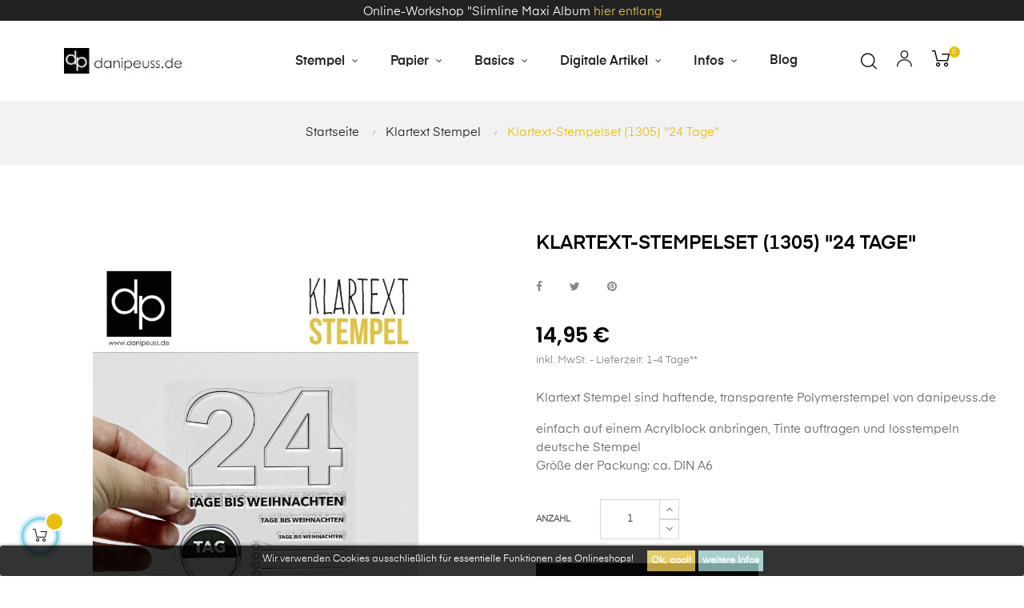

--- FILE ---
content_type: text/html; charset=utf-8
request_url: https://www.danipeuss.de/klartextstempel/4143-klartext-stempelset-a6-24-tage-71232.html
body_size: 29663
content:
<!doctype html>
<html lang="de"  class="color-2" >

  <head>
    
      
  <meta charset="utf-8">


  <meta http-equiv="x-ua-compatible" content="ie=edge">



  <link rel="canonical" href="https://www.danipeuss.de/klartextstempel/4143-klartext-stempelset-a6-24-tage-71232.html">

  <title>Klartext-Stempelset (1305) &quot;24 Tage&quot;</title>
  <meta name="description" content="Klartext Stempel sind haftende, transparente Polymerstempel von danipeuss.de
einfach auf einem Acrylblock anbringen, Tinte auftragen und losstempeln
deutsche Stempel
Größe der Packung: ca. DIN A6
">
  <meta name="keywords" content="">
      
                  <link rel="alternate" href="https://www.danipeuss.de/klartextstempel/4143-klartext-stempelset-a6-24-tage-71232.html" hreflang="de">
        



  <meta name="viewport" content="width=device-width, initial-scale=1">



  <link rel="icon" type="image/vnd.microsoft.icon" href="/img/favicon.ico?1614714054">
  <link rel="shortcut icon" type="image/x-icon" href="/img/favicon.ico?1614714054">


  

    <link rel="stylesheet" href="https://www.danipeuss.de/themes/at_athena/assets/css/theme.css" type="text/css" media="all">
  <link rel="stylesheet" href="https://www.danipeuss.de/modules/prestablog/views/css/grid-for-1-7-module.css" type="text/css" media="all">
  <link rel="stylesheet" href="https://www.danipeuss.de/modules/prestablog/views/css/grid-for-1-7-module-widget.css" type="text/css" media="all">
  <link rel="stylesheet" href="https://www.danipeuss.de/modules/prestablog/views/css/blog1.css" type="text/css" media="all">
  <link rel="stylesheet" href="https://www.danipeuss.de/themes/at_athena/modules/leobootstrapmenu/views/css/megamenu.css" type="text/css" media="all">
  <link rel="stylesheet" href="https://www.danipeuss.de/themes/at_athena/modules/leobootstrapmenu/views/css/leomenusidebar.css" type="text/css" media="all">
  <link rel="stylesheet" href="https://www.danipeuss.de/themes/at_athena/modules/leoslideshow/views/css/typo/typo.css" type="text/css" media="all">
  <link rel="stylesheet" href="https://www.danipeuss.de/themes/at_athena/modules/leoslideshow/views/css/iView/iview.css" type="text/css" media="all">
  <link rel="stylesheet" href="https://www.danipeuss.de/themes/at_athena/modules/leoslideshow/views/css/iView/skin_4_responsive/style.css" type="text/css" media="all">
  <link rel="stylesheet" href="https://www.danipeuss.de/modules/leofeature/views/css/jquery.mCustomScrollbar.css" type="text/css" media="all">
  <link rel="stylesheet" href="https://www.danipeuss.de/themes/at_athena/modules/leofeature/views/css/front.css" type="text/css" media="all">
  <link rel="stylesheet" href="https://www.danipeuss.de/modules/leoquicklogin/views/css/front.css" type="text/css" media="all">
  <link rel="stylesheet" href="https://www.danipeuss.de/modules/productvideo/views/css/productvideoextraright-1.7.css" type="text/css" media="all">
  <link rel="stylesheet" href="https://www.danipeuss.de/modules/infinitescroll/views/css/front/infinitescroll.css" type="text/css" media="all">
  <link rel="stylesheet" href="https://www.danipeuss.de/js/jquery/ui/themes/base/minified/jquery-ui.min.css" type="text/css" media="all">
  <link rel="stylesheet" href="https://www.danipeuss.de/js/jquery/ui/themes/base/minified/jquery.ui.theme.min.css" type="text/css" media="all">
  <link rel="stylesheet" href="https://www.danipeuss.de/js/jquery/plugins/fancybox/jquery.fancybox.css" type="text/css" media="all">
  <link rel="stylesheet" href="https://www.danipeuss.de/modules/ps_imageslider/css/homeslider.css" type="text/css" media="all">
  <link rel="stylesheet" href="https://www.danipeuss.de/modules/blockgrouptop/views/css/blockgrouptop.css" type="text/css" media="all">
  <link rel="stylesheet" href="https://www.danipeuss.de/themes/at_athena/modules/leoproductsearch/views/css/leosearch.css" type="text/css" media="all">
  <link rel="stylesheet" href="https://www.danipeuss.de/modules/leoproductsearch/views/css/jquery.autocomplete_productsearch.css" type="text/css" media="all">
  <link rel="stylesheet" href="https://www.danipeuss.de/modules/giftcard/views/css/giftcard.css" type="text/css" media="all">
  <link rel="stylesheet" href="https://www.danipeuss.de/themes/at_athena/modules/ps_legalcompliance/views/css/aeuc_front.css" type="text/css" media="all">
  <link rel="stylesheet" href="https://www.danipeuss.de/themes/at_athena/assets/css/custom.css" type="text/css" media="all">
  <link rel="stylesheet" href="https://www.danipeuss.de/modules/appagebuilder/views/css/animate.css" type="text/css" media="all">
  <link rel="stylesheet" href="https://www.danipeuss.de/themes/at_athena/modules/appagebuilder/views/css/owl.carousel.css" type="text/css" media="all">
  <link rel="stylesheet" href="https://www.danipeuss.de/themes/at_athena/modules/appagebuilder/views/css/owl.theme.css" type="text/css" media="all">
  <link rel="stylesheet" href="https://www.danipeuss.de/themes/at_athena/modules/appagebuilder/views/css/slick-theme.css" type="text/css" media="all">
  <link rel="stylesheet" href="https://www.danipeuss.de/themes/at_athena/modules/appagebuilder/views/css/slick.css" type="text/css" media="all">
  <link rel="stylesheet" href="https://www.danipeuss.de/modules/appagebuilder/views/css/jquery.fullPage.css" type="text/css" media="all">
  <link rel="stylesheet" href="https://www.danipeuss.de/themes/at_athena/modules/appagebuilder/views/css/ApImageHotspot.css" type="text/css" media="all">
  <link rel="stylesheet" href="https://www.danipeuss.de/themes/at_athena/modules/appagebuilder/views/css/styles.css" type="text/css" media="all">
  <link rel="stylesheet" href="https://www.danipeuss.de/modules/appagebuilder/views/css/unique.css" type="text/css" media="all">
  <link rel="stylesheet" href="https://www.danipeuss.de/themes/at_athena/modules/appagebuilder/views/css/skins/color-2/skin.css" type="text/css" media="all">
  <link rel="stylesheet" href="https://www.danipeuss.de/themes/at_athena/modules/appagebuilder/views/css/positions/headerposition1621519926.css" type="text/css" media="all">
  <link rel="stylesheet" href="https://www.danipeuss.de/themes/at_athena/modules/appagebuilder/views/css/profiles/profile2110841268.css" type="text/css" media="all">



    


  

  <script type="text/javascript">
        var LEO_COOKIE_THEME = "AT_ATHENA_PANEL_CONFIG";
        var add_cart_error = "An error occurred while processing your request. Please try again";
        var ajaxsearch = "1";
        var buttonwishlist_title_add = "Wunschliste";
        var buttonwishlist_title_remove = "von der Wunschliste entfernen";
        var enable_dropdown_defaultcart = 1;
        var enable_flycart_effect = 1;
        var enable_notification = 1;
        var height_cart_item = "135";
        var isLogged = false;
        var leo_push = 0;
        var leo_search_url = "https:\/\/www.danipeuss.de\/module\/leoproductsearch\/productsearch";
        var leo_token = "a2f1641e133a42317b36b01ff4e8496e";
        var leoproductsearch_static_token = "a2f1641e133a42317b36b01ff4e8496e";
        var leoproductsearch_token = "8c9b4058d881bfd306eb3ad7bbf747d3";
        var lf_is_gen_rtl = false;
        var lps_show_product_img = "1";
        var lps_show_product_price = "1";
        var lql_ajax_url = "https:\/\/www.danipeuss.de\/module\/leoquicklogin\/leocustomer";
        var lql_is_gen_rtl = false;
        var lql_module_dir = "\/modules\/leoquicklogin\/";
        var lql_myaccount_url = "https:\/\/www.danipeuss.de\/mein-Konto";
        var lql_redirect = "";
        var number_cartitem_display = 3;
        var numpro_display = "100";
        var prestashop = {"cart":{"products":[],"totals":{"total":{"type":"total","label":"Gesamt","amount":0,"value":"0,00\u00a0\u20ac"},"total_including_tax":{"type":"total","label":"Gesamt (inkl. MwSt.)","amount":0,"value":"0,00\u00a0\u20ac"},"total_excluding_tax":{"type":"total","label":"Gesamtpreis o. MwSt.","amount":0,"value":"0,00\u00a0\u20ac"}},"subtotals":{"products":{"type":"products","label":"Zwischensumme","amount":0,"value":"0,00\u00a0\u20ac"},"discounts":null,"shipping":{"type":"shipping","label":"Versand","amount":0,"value":"kostenlos"},"tax":{"type":"tax","label":"enthaltene MwSt.","amount":0,"value":"0,00\u00a0\u20ac"}},"products_count":0,"summary_string":"0 Artikel","vouchers":{"allowed":1,"added":[]},"discounts":[],"minimalPurchase":0,"minimalPurchaseRequired":""},"currency":{"name":"Euro","iso_code":"EUR","iso_code_num":"978","sign":"\u20ac"},"customer":{"lastname":null,"firstname":null,"email":null,"birthday":null,"newsletter":null,"newsletter_date_add":null,"optin":null,"website":null,"company":null,"siret":null,"ape":null,"is_logged":false,"gender":{"type":null,"name":null},"addresses":[]},"language":{"name":"Deutsch (German)","iso_code":"de","locale":"de-DE","language_code":"de","is_rtl":"0","date_format_lite":"d.m.Y","date_format_full":"d.m.Y H:i:s","id":1},"page":{"title":"","canonical":null,"meta":{"title":"Klartext-Stempelset (1305) \"24 Tage\"","description":"Klartext Stempel sind haftende, transparente Polymerstempel von danipeuss.de\neinfach auf einem Acrylblock anbringen, Tinte auftragen und losstempeln\ndeutsche Stempel\nGr\u00f6\u00dfe der Packung: ca. DIN A6\n","keywords":"","robots":"index"},"page_name":"product","body_classes":{"lang-de":true,"lang-rtl":false,"country-DE":true,"currency-EUR":true,"layout-full-width":true,"page-product":true,"tax-display-enabled":true,"product-id-4143":true,"product-Klartext-Stempelset (1305) \"24 Tage\"":true,"product-id-category-12":true,"product-id-manufacturer-25":true,"product-id-supplier-0":true,"product-available-for-order":true},"admin_notifications":[]},"shop":{"name":"danipeuss.de","logo":"\/img\/psdevdanipeussde-logo-1614714054.jpg","stores_icon":"\/img\/logo_stores.png","favicon":"\/img\/favicon.ico"},"urls":{"base_url":"https:\/\/www.danipeuss.de\/","current_url":"https:\/\/www.danipeuss.de\/klartextstempel\/4143-klartext-stempelset-a6-24-tage-71232.html","shop_domain_url":"https:\/\/www.danipeuss.de","img_ps_url":"https:\/\/www.danipeuss.de\/img\/","img_cat_url":"https:\/\/www.danipeuss.de\/img\/c\/","img_lang_url":"https:\/\/www.danipeuss.de\/img\/l\/","img_prod_url":"https:\/\/www.danipeuss.de\/img\/p\/","img_manu_url":"https:\/\/www.danipeuss.de\/img\/m\/","img_sup_url":"https:\/\/www.danipeuss.de\/img\/su\/","img_ship_url":"https:\/\/www.danipeuss.de\/img\/s\/","img_store_url":"https:\/\/www.danipeuss.de\/img\/st\/","img_col_url":"https:\/\/www.danipeuss.de\/img\/co\/","img_url":"https:\/\/www.danipeuss.de\/themes\/at_athena\/assets\/img\/","css_url":"https:\/\/www.danipeuss.de\/themes\/at_athena\/assets\/css\/","js_url":"https:\/\/www.danipeuss.de\/themes\/at_athena\/assets\/js\/","pic_url":"https:\/\/www.danipeuss.de\/upload\/","pages":{"address":"https:\/\/www.danipeuss.de\/adresse","addresses":"https:\/\/www.danipeuss.de\/adressen","authentication":"https:\/\/www.danipeuss.de\/anmeldung","cart":"https:\/\/www.danipeuss.de\/warenkorb","category":"https:\/\/www.danipeuss.de\/index.php?controller=category","cms":"https:\/\/www.danipeuss.de\/index.php?controller=cms","contact":"https:\/\/www.danipeuss.de\/kontakt","discount":"https:\/\/www.danipeuss.de\/Rabatt","guest_tracking":"https:\/\/www.danipeuss.de\/auftragsverfolgung-gast","history":"https:\/\/www.danipeuss.de\/bestellungsverlauf","identity":"https:\/\/www.danipeuss.de\/profil","index":"https:\/\/www.danipeuss.de\/","my_account":"https:\/\/www.danipeuss.de\/mein-Konto","order_confirmation":"https:\/\/www.danipeuss.de\/bestellbestatigung","order_detail":"https:\/\/www.danipeuss.de\/index.php?controller=order-detail","order_follow":"https:\/\/www.danipeuss.de\/bestellverfolgung","order":"https:\/\/www.danipeuss.de\/Bestellung","order_return":"https:\/\/www.danipeuss.de\/index.php?controller=order-return","order_slip":"https:\/\/www.danipeuss.de\/bestellschein","pagenotfound":"https:\/\/www.danipeuss.de\/seite-nicht-gefunden","password":"https:\/\/www.danipeuss.de\/passwort-zuruecksetzen","pdf_invoice":"https:\/\/www.danipeuss.de\/index.php?controller=pdf-invoice","pdf_order_return":"https:\/\/www.danipeuss.de\/index.php?controller=pdf-order-return","pdf_order_slip":"https:\/\/www.danipeuss.de\/index.php?controller=pdf-order-slip","prices_drop":"https:\/\/www.danipeuss.de\/angebote","product":"https:\/\/www.danipeuss.de\/index.php?controller=product","search":"https:\/\/www.danipeuss.de\/suche","sitemap":"https:\/\/www.danipeuss.de\/Sitemap","stores":"https:\/\/www.danipeuss.de\/shops","supplier":"https:\/\/www.danipeuss.de\/lieferant","register":"https:\/\/www.danipeuss.de\/anmeldung?create_account=1","order_login":"https:\/\/www.danipeuss.de\/Bestellung?login=1"},"alternative_langs":{"de":"https:\/\/www.danipeuss.de\/klartextstempel\/4143-klartext-stempelset-a6-24-tage-71232.html"},"theme_assets":"\/themes\/at_athena\/assets\/","actions":{"logout":"https:\/\/www.danipeuss.de\/?mylogout="},"no_picture_image":{"bySize":{"small_default":{"url":"https:\/\/www.danipeuss.de\/img\/p\/de-default-small_default.jpg","width":98,"height":123},"cart_default":{"url":"https:\/\/www.danipeuss.de\/img\/p\/de-default-cart_default.jpg","width":125,"height":157},"medium_default":{"url":"https:\/\/www.danipeuss.de\/img\/p\/de-default-medium_default.jpg","width":378,"height":472},"home_default":{"url":"https:\/\/www.danipeuss.de\/img\/p\/de-default-home_default.jpg","width":500,"height":563},"large_default":{"url":"https:\/\/www.danipeuss.de\/img\/p\/de-default-large_default.jpg","width":1000,"height":1125}},"small":{"url":"https:\/\/www.danipeuss.de\/img\/p\/de-default-small_default.jpg","width":98,"height":123},"medium":{"url":"https:\/\/www.danipeuss.de\/img\/p\/de-default-medium_default.jpg","width":378,"height":472},"large":{"url":"https:\/\/www.danipeuss.de\/img\/p\/de-default-large_default.jpg","width":1000,"height":1125},"legend":""}},"configuration":{"display_taxes_label":true,"display_prices_tax_incl":true,"is_catalog":false,"show_prices":true,"opt_in":{"partner":false},"quantity_discount":{"type":"discount","label":"Rabatt"},"voucher_enabled":1,"return_enabled":0},"field_required":[],"breadcrumb":{"links":[{"title":"Startseite","url":"https:\/\/www.danipeuss.de\/"},{"title":"Klartext Stempel","url":"https:\/\/www.danipeuss.de\/12-klartextstempel"},{"title":"Klartext-Stempelset (1305) \"24 Tage\"","url":"https:\/\/www.danipeuss.de\/klartextstempel\/4143-klartext-stempelset-a6-24-tage-71232.html"}],"count":3},"link":{"protocol_link":"https:\/\/","protocol_content":"https:\/\/"},"time":1768820044,"static_token":"a2f1641e133a42317b36b01ff4e8496e","token":"8c9b4058d881bfd306eb3ad7bbf747d3"};
        var psemailsubscription_subscription = "https:\/\/www.danipeuss.de\/module\/ps_emailsubscription\/subscription";
        var show_popup = 0;
        var txt_not_found = "No products found";
        var type_dropdown_defaultcart = "slidebar_right";
        var type_flycart_effect = "fade";
        var width_cart_item = "265";
        var wishlist_add = "Der Artikel wurde zu deiner Wunschliste hinzugef\u00fcgt";
        var wishlist_cancel_txt = "abbrechen";
        var wishlist_confirm_del_txt = "ausgew\u00e4hlten Artikel l\u00f6schen?";
        var wishlist_del_default_txt = "die Standard Wunschliste kann nicht gel\u00f6scht werden";
        var wishlist_email_txt = "Email";
        var wishlist_loggin_required = "Du musst eingeloggt sein, um deine Wunschliste(n) zu verwalten";
        var wishlist_ok_txt = "OK";
        var wishlist_quantity_required = "Du musst eine Menge eingeben";
        var wishlist_remove = "Der Artikel wurde von der Wunschliste entfernt";
        var wishlist_reset_txt = "zur\u00fccksetzen";
        var wishlist_send_txt = "senden";
        var wishlist_send_wishlist_txt = "Wunschliste senden";
        var wishlist_url = "https:\/\/www.danipeuss.de\/module\/leofeature\/mywishlist";
        var wishlist_viewwishlist = "Wunschliste anzeigen";
      </script>
<script type="text/javascript">
	var choosefile_text = "Datei wählen";
	var turnoff_popup_text = "dieses Popup nicht erneut anzeigen";
	
	var size_item_quickview = 82;
	var style_scroll_quickview = 'vertical';
	
	var size_item_page = 113;
	var style_scroll_page = 'horizontal';
	
	var size_item_quickview_attr = 101;	
	var style_scroll_quickview_attr = 'vertical';
	
	var size_item_popup = 160;
	var style_scroll_popup = 'vertical';
</script>


  <script type="text/javascript">
	
	var FancyboxI18nClose = "Schließen";
	var FancyboxI18nNext = "Next";
	var FancyboxI18nPrev = "Previous";
	var current_link = "http://www.danipeuss.de/";		
	var currentURL = window.location;
	currentURL = String(currentURL);
	currentURL = currentURL.replace("https://","").replace("http://","").replace("www.","").replace( /#\w*/, "" );
	current_link = current_link.replace("https://","").replace("http://","").replace("www.","");
	var text_warning_select_txt = "Please select One to remove?";
	var text_confirm_remove_txt = "Are you sure to remove footer row?";
	var close_bt_txt = "Schließen";
	var list_menu = [];
	var list_menu_tmp = {};
	var list_tab = [];
	var isHomeMenu = 0;
	
</script><!-- ProductVideo vars -->
<script type="text/javascript">
        var pv_force_thumb_size = 0;
        var pv_disable_autosize = 0;
        var pv_disable_replace = 0;
        var pv_disable_img_hide = 0;
        var pv_hide_image_container = 0;
        var pv_side_position = 8;
        var pv_thumb_add_width = 0;
        var pv_image_zindex = 999;
        var pv_load_delay = 0;
        var pv_deep_select = 0;
        var pv_thumb_dir = 0;
        var pv_default = 0;
        var pv_auto = 1;
        var pv_limit = 0;
        var pv_click_to_activate = 0;
        var pv_custom_img_slider_refresh = 0;
        var pv_custom_slider_sync = 0;
        var pv_rel = 0;
        var pv_cont = 1;
        var pv_info = 0;
        var pv_priv = 1;
        var pv_pos = 2;
        var pv_vim_portait = 0;
        var pv_vim_loop = 1;
        var pv_vim_byline = 0;
        var pv_vim_badge = 0;
        var pv_vim_title = 0;
        var pv_vim_autoplay = 1;
        var pv_force_hide_preview = 0;
        var pv_force_button = 0;
        var pv_force_controls = 0;
        var pv_force_close = 0;
        var pv_no_padding = 0;
        var pv_fancy_link = 1;
            var pv_main_image = '';
        var pv_image_container = '';
        var pv_videoholder_placement = '';
        var pv_clt = 'li';
        var pv_custom_img_slider = '0';
        var pv_custom_img_slider_selector = '';
        var pv_custom_main_img_slider_selector = '';
        var pv_click_behaviour_type = 'mousedown';
        var pv_list_cust_holder = '';
        var pv_list_cust_button_holder = '';
        var pv_list_cust_button_insert = '1';
        var pv_list_cust_filter = '';
        var pv_list_cust_selector = '';
        var pv_vim_color = '#ffffff';
            var pv_thumb_before = '';         var pv_thumb_after = '';          
    var pv_video_list = false;
    
    </script><style>
                 </style>    

<script>
    var display_end_message = "0";
    var end_page_message = "Ende der Liste erreicht";
    var display_loading_message = "1";
    var loading_message = "Laden...";
    var scroll_type = "0";
    var load_more_link_frequency = "1";
    var load_more_link_page = "Mehr laden";
    var background_color_top_link = "#D8D8D8";     var image_url = "https://www.danipeuss.de/modules/infinitescroll/views/img/front/";     var background_color = "#F4F4F4";
    var text_color = "#636363";
    var border_color = "#cccccc";
    var selector_item = "div.ajax_block_product";
    var selector_container = "#js-product-list";
    var selector_next = "nav.pagination a.next";
    var selector_pagination = "nav.pagination";
    var version = "6";
    var ismobile = "0";
    
    /* Ujjwal Joshi made changes on 18-Aug-2017 to add Custom JS Field */
            document.addEventListener("DOMContentLoaded", function(event) {
                     });
        

</script>
<style>
	.lgcookieslaw_banner {
		display:table;
		width:100%;
		position:fixed;
		left:0;
		repeat-x scroll left top;
		background: #000000;
		border-color: #000000;
		border-left: 1px solid #000000;
		border-radius: 3px 3px 3px 3px;
		border-right: 1px solid #000000;
		color: #FFFFFF !important;
		z-index: 99999;
		border-style: solid;
		border-width: 1px;
		margin: 0;
		outline: medium none;
		text-align: center;
		vertical-align: middle;
		text-shadow: 0 0 0 0;
		-webkit-box-shadow: 0px 1px 5px 0px #000000;
		-moz-box-shadow:    0px 1px 5px 0px #000000;
		box-shadow:         0px 1px 5px 0px #000000;
		font-size: 12px;
	
		bottom:0;;
		opacity:0.8;
	
	}

	.lgcookieslaw_banner > form
	{
		position:relative;
	}

	.lgcookieslaw_banner span.lgcookieslaw_btn
	{
		border-color: #e0c143 !important;
		background: #e0c143 !important;
		color: #FFFFFF !important;
		text-align: center;
		margin: 5px 0px 5px 0px;
		padding: 5px 5px;
		display: inline-block;
		border: 0;
		font-weight: bold;
		height: 26px;
		line-height: 16px;
		width: auto;
		font-size: 12px;
		cursor: pointer;
	}

	.lgcookieslaw_banner span:hover.lgcookieslaw_btn
	{
		moz-opacity:0.85;
		opacity: 0.85;
		filter: alpha(opacity=85);
	}

	.lgcookieslaw_banner a.lgcookieslaw_btn
	{
		border-color: #95c5c2;
		background: #95c5c2;
		color: #FFFFFF !important;
		margin: 5px 0px 5px 0px;
		text-align: center;
		padding: 5px 5px;
		display: inline-block;
		border: 0;
		font-weight: bold;
		height: 26px;
		line-height: 16px;
		width: auto;
		font-size: 12px;
	}

	@media (max-width: 768px) {
		.lgcookieslaw_banner span.lgcookieslaw_btn,
		.lgcookieslaw_banner a.lgcookieslaw_btn {
			height: auto;
		}
	}

	.lgcookieslaw_banner a:hover.lgcookieslaw_btn
	{
		border-color: #95c5c2;
		background: #95c5c2;
		color: #FFFFFF !important;
		moz-opacity:0.85;
		opacity: 0.85;
		filter: alpha(opacity=85);
	}

	.lgcookieslaw_close_banner_btn
	{
		cursor:pointer;
		height:21px;
		max-width:21px;
		width:21px;
	}

	.lgcookieslaw_container {
		display:table;
		margin: 0 auto;
	}

	.lgcookieslaw_button_container {
		display:table-cell;
		padding:0px;
		vertical-align: middle;
	}

	.lgcookieslaw_button_container div{
		display:table-cell;
		padding: 0px 4px 0px 0px;
		vertical-align: middle;
	}

	.lgcookieslaw_message {
		display:table-cell;
		font-size: 12px;
		padding:2px 5px 5px 5px;
		vertical-align: middle;
	}

	.lgcookieslaw_message p {
		margin: 0;
		color: #FFFFFF !important;
	}

	.lgcookieslaw_btn-close {
		position:absolute;
		right:5px;
		top:5px;
	}
</style>

<script type="text/javascript">
    function closeinfo(accept)
    {
        var banners = document.getElementsByClassName("lgcookieslaw_banner");
        if( banners ) {
            for (var i = 0; i < banners.length; i++) {
                banners[i].style.display = 'none';
            }
        }

        if (typeof accept != 'undefined' && accept == true) {
            setCookie("__lglaw", 1, 31536000);
        }
    }

    function checkLgCookie()
    {
        return document.cookie.match(/^(.*;)?\s*__lglaw\s*=\s*[^;]+(.*)?$/);
    }

    function setCookie(cname, cvalue, exdays) {
        var d = new Date();
        d.setTime(d.getTime() + (exdays * 1000));
        var expires = "expires=" + d.toUTCString();
        document.cookie = cname + "=" + cvalue + ";" + expires + ";path=/";
    }

    var lgbtnclick = function(){
        var buttons = document.getElementsByClassName("lgcookieslaw_btn_accept");
        if( buttons != null ) {
            for (var i = 0; i < buttons.length; i++) {
                buttons[i].addEventListener("click", function () {
                    closeinfo(true);
                                        location.reload(true);
                                        
                });
            }
        }
    };

    window.addEventListener('load',function(){
        if( checkLgCookie() ) {
            closeinfo();
        } else {
            
                        
            lgbtnclick();
        }
    });

</script>
<!-- @file modules\appagebuilder\views\templates\hook\header -->

<script>
    /**
     * List functions will run when document.ready()
     */
    var ap_list_functions = [];
    /**
     * List functions will run when window.load()
     */
    var ap_list_functions_loaded = [];

    /**
     * List functions will run when document.ready() for theme
     */
    
    var products_list_functions = [];
</script>


<script type='text/javascript'>
    var leoOption = {
        category_qty:1,
        product_list_image:1,
        product_one_img:0,
        productCdown: 1,
        productColor: 0,
        homeWidth: 500,
        homeheight: 563,
	}

    ap_list_functions.push(function(){
        if (typeof $.LeoCustomAjax !== "undefined" && $.isFunction($.LeoCustomAjax)) {
            var leoCustomAjax = new $.LeoCustomAjax();
            leoCustomAjax.processAjax();
        }
    });
</script>
<link rel="alternate" type="application/rss+xml" title="Klartext-Stempelset (1305) &quot;24 Tage&quot;" href="//www.danipeuss.de/module/ps_feeder/rss?id_category=12&orderby=date_add&orderway=desc">




    
  <meta property="og:type" content="product">
  <meta property="og:url" content="https://www.danipeuss.de/klartextstempel/4143-klartext-stempelset-a6-24-tage-71232.html">
  <meta property="og:title" content="Klartext-Stempelset (1305) &quot;24 Tage&quot;">
  <meta property="og:site_name" content="danipeuss.de">
  <meta property="og:description" content="Klartext Stempel sind haftende, transparente Polymerstempel von danipeuss.de
einfach auf einem Acrylblock anbringen, Tinte auftragen und losstempeln
deutsche Stempel
Größe der Packung: ca. DIN A6
">
  <meta property="og:image" content="https://www.danipeuss.de/20819-large_default/klartext-stempelset-a6-24-tage.jpg">
      <meta property="product:pretax_price:amount" content="12.56303">
    <meta property="product:pretax_price:currency" content="EUR">
    <meta property="product:price:amount" content="14.95">
    <meta property="product:price:currency" content="EUR">
    
  </head>

  <body id="product" class="lang-de country-de currency-eur layout-full-width page-product tax-display-enabled product-id-4143 product-klartext-stempelset-1305-24-tage- product-id-category-12 product-id-manufacturer-25 product-id-supplier-0 product-available-for-order fullwidth keep-header">

    
      
    

    <main id="page">
      
              
      <header id="header">
        <div class="header-container">
          
            
  <div class="header-banner">
          <div class="container">
              <div class="inner"><!-- @file modules\appagebuilder\views\templates\hook\ApRow -->
    <div id="form_1646800296990146"        class="row  ApRow  has-bg bg-fullwidth"
                            style="padding-top: 3PX;"        data-bg_data=" #222222 no-repeat"        >
                                            <!-- @file modules\appagebuilder\views\templates\hook\ApColumn -->
<div    class="col-xl-12 col-lg-12 col-md-12 col-sm-12 col-xs-12 col-sp-12  ApColumn "
	    >
                    <!-- @file modules\appagebuilder\views\templates\hook\ApGeneral -->
<div     class="block ApHtml">
	                    <div class="block_content"><div style="text-align: center;"><span style="color: #ffffff;">Online-Workshop "Slimline Maxi Album </span><span style="color: #e0c143;"><a href="https://www.danipeuss.de/online-workshops/12646-online-workshop-slimline-maxi-album-60684.html"><span style="color: #e0c143;">hier entlang</span></a></span></div></div>
    	</div>
    </div>            </div>
    </div>
          </div>
        </div>



  <nav class="header-nav">
    <div class="topnav">
            <div class="container">
              <div class="inner"></div>
            </div>
          </div>
    <div class="bottomnav">
              <div class="container">
              <div class="inner"></div>
              </div>
          </div>
  </nav>



  <div class="header-top">
              <div class="container">
              <div class="inner"><!-- @file modules\appagebuilder\views\templates\hook\ApRow -->
    <div        class="row box-top ApRow  has-bg bg-boxed"
                            style="background: #ffffff no-repeat;"        data-bg_data=" #ffffff no-repeat"        >
                                            <!-- @file modules\appagebuilder\views\templates\hook\ApColumn -->
<div    class="col-xl-2 col-lg-12 col-md-12 col-sm-12 col-xs-12 col-sp-12  ApColumn "
	    >
                    <!-- @file modules\appagebuilder\views\templates\hook\ApGenCode -->

	<a href="https://www.danipeuss.de/"><img class="logo img-fluid" src="/img/psdevdanipeussde-logo-1614714054.jpg" alt="danipeuss.de"></a>

    </div><!-- @file modules\appagebuilder\views\templates\hook\ApColumn -->
<div    class="col-xl-8 col-lg-10 col-md-2 col-sm-2 col-xs-2 col-sp-2  ApColumn "
	    >
                    <!-- @file modules\appagebuilder\views\templates\hook\ApSlideShow -->
<div id="memgamenu-form_6127264651615805" class="ApMegamenu">
			    
                <nav data-megamenu-id="6127264651615805" class="leo-megamenu cavas_menu navbar navbar-default enable-canvas " role="navigation">
                            <!-- Brand and toggle get grouped for better mobile display -->
                            <div class="navbar-header">
                                    <button type="button" class="navbar-toggler hidden-lg-up" data-toggle="collapse" data-target=".megamenu-off-canvas-6127264651615805">
                                            <span class="sr-only">Toggle navigation</span>
                                            &#9776;
                                            <!--
                                            <span class="icon-bar"></span>
                                            <span class="icon-bar"></span>
                                            <span class="icon-bar"></span>
                                            -->
                                    </button>
                            </div>
                            <!-- Collect the nav links, forms, and other content for toggling -->
                                                        <div class="leo-top-menu collapse navbar-toggleable-md megamenu-off-canvas megamenu-off-canvas-6127264651615805"><ul class="nav navbar-nav megamenu horizontal"><li data-menu-type="category" class="nav-item parent  dropdown   " >
    <a class="nav-link dropdown-toggle has-category" data-toggle="dropdown" href="https://www.danipeuss.de/12-klartextstempel" target="_self">

                    
                    <span class="menu-title">Stempel</span>
                                        
            </a>
        <b class="caret"></b>
            <div class="dropdown-sub dropdown-menu" >
            <div class="dropdown-menu-inner">
                                    <div class="row">
                                                    <div class="mega-col col-md-12" >
                                <div class="mega-col-inner">
                                    <div class="leo-widget" data-id_widget="1594396889">
    <div class="widget-subcategories">
                <div class="widget-heading">
                 
        </div>
                <div class="widget-inner">
                            <div class="menu-title">
                    <a href="https://www.danipeuss.de/12-klartextstempel" title="Klartext Stempel" class="img">
                            Klartext Stempel 
                    </a>
                </div>
                <ul>
                                    <li class="clearfix">
                        <a href="https://www.danipeuss.de/15-kartenstempel" title="Kartenstempel" class="img">
                                Kartenstempel 
                        </a>
                    </li>
                                    <li class="clearfix">
                        <a href="https://www.danipeuss.de/16-plannerstempel" title="Plannerstempel" class="img">
                                Plannerstempel 
                        </a>
                    </li>
                                    <li class="clearfix">
                        <a href="https://www.danipeuss.de/156-reisestempel" title="Reisestempel" class="img">
                                Reisestempel 
                        </a>
                    </li>
                                    <li class="clearfix">
                        <a href="https://www.danipeuss.de/14-scrapbooking-stempel" title="Scrapbooking Stempel" class="img">
                                Scrapbooking Stempel 
                        </a>
                    </li>
                                    <li class="clearfix">
                        <a href="https://www.danipeuss.de/155-weihnachtsstempel" title="Weihnachtsstempel" class="img">
                                Weihnachtsstempel 
                        </a>
                    </li>
                                </ul>
                    </div>
    </div>
 
</div>                                </div>
                            </div>
                                            </div>
                            </div>
        </div>
    </li><li data-menu-type="category" class="nav-item parent  dropdown   " >
    <a class="nav-link dropdown-toggle has-category" data-toggle="dropdown" href="https://www.danipeuss.de/114-papier" target="_self">

                    
                    <span class="menu-title">Papier</span>
                                        
            </a>
        <b class="caret"></b>
            <div class="dropdown-sub dropdown-menu" >
            <div class="dropdown-menu-inner">
                                    <div class="row">
                                                    <div class="mega-col col-md-12" >
                                <div class="mega-col-inner">
                                    <div class="leo-widget" data-id_widget="1596528941">
    <div class="widget-subcategories">
                <div class="widget-inner">
                            <div class="menu-title">
                    <a href="https://www.danipeuss.de/114-papier" title="Papier" class="img">
                            Papier 
                    </a>
                </div>
                <ul>
                                    <li class="clearfix">
                        <a href="https://www.danipeuss.de/23-alben" title="Alben" class="img">
                                Alben 
                        </a>
                    </li>
                                    <li class="clearfix">
                        <a href="https://www.danipeuss.de/149-papiere-gemustert" title="Papiere gemustert" class="img">
                                Papiere gemustert 
                        </a>
                    </li>
                                    <li class="clearfix">
                        <a href="https://www.danipeuss.de/36-papiere-einfarbig" title="Papiere einfarbig" class="img">
                                Papiere einfarbig 
                        </a>
                    </li>
                                    <li class="clearfix">
                        <a href="https://www.danipeuss.de/147-papiersets" title="Papiersets" class="img">
                                Papiersets 
                        </a>
                    </li>
                                </ul>
                    </div>
    </div>
 
</div>                                </div>
                            </div>
                                            </div>
                            </div>
        </div>
    </li><li data-menu-type="category" class="nav-item parent  dropdown   " >
    <a class="nav-link dropdown-toggle has-category" data-toggle="dropdown" href="https://www.danipeuss.de/34-basics" target="_self">

                    
                    <span class="menu-title">Basics</span>
                                        
            </a>
        <b class="caret"></b>
            <div class="dropdown-sub dropdown-menu" >
            <div class="dropdown-menu-inner">
                                    <div class="row">
                                                    <div class="mega-col col-md-12" >
                                <div class="mega-col-inner">
                                    <div class="leo-widget" data-id_widget="1596528301">
    <div class="widget-subcategories">
                <div class="widget-inner">
                            <div class="menu-title">
                    <a href="https://www.danipeuss.de/34-basics" title="Basics" class="img">
                            Basics 
                    </a>
                </div>
                <ul>
                                    <li class="clearfix">
                        <a href="https://www.danipeuss.de/74-kleber" title="Kleber" class="img">
                                Kleber 
                        </a>
                    </li>
                                    <li class="clearfix">
                        <a href="https://www.danipeuss.de/24-schutzhuellen" title="Schutzhüllen" class="img">
                                Schutzhüllen 
                        </a>
                    </li>
                                    <li class="clearfix">
                        <a href="https://www.danipeuss.de/73-stempelzubehoer" title="Stempelzubehör" class="img">
                                Stempelzubehör 
                        </a>
                    </li>
                                </ul>
                    </div>
    </div>
 
</div>                                </div>
                            </div>
                                            </div>
                            </div>
        </div>
    </li><li data-menu-type="category" class="nav-item parent  dropdown   " >
    <a class="nav-link dropdown-toggle has-category" data-toggle="dropdown" href="https://www.danipeuss.de/152-digitale-artikel" target="_self">

                    
                    <span class="menu-title">Digitale Artikel</span>
                                        
            </a>
        <b class="caret"></b>
            <div class="dropdown-sub dropdown-menu" >
            <div class="dropdown-menu-inner">
                                    <div class="row">
                                                    <div class="mega-col col-md-12" >
                                <div class="mega-col-inner">
                                    <div class="leo-widget" data-id_widget="1596530151">
    <div class="widget-subcategories">
                <div class="widget-inner">
                            <div class="menu-title">
                    <a href="https://www.danipeuss.de/152-digitale-artikel" title="digitale Artikel" class="img">
                            digitale Artikel 
                    </a>
                </div>
                <ul>
                                    <li class="clearfix">
                        <a href="https://www.danipeuss.de/154-digitale-elemente" title="digitale Elemente" class="img">
                                digitale Elemente 
                        </a>
                    </li>
                                    <li class="clearfix">
                        <a href="https://www.danipeuss.de/153-digitale-papiere" title="digitale Papiere" class="img">
                                digitale Papiere 
                        </a>
                    </li>
                                    <li class="clearfix">
                        <a href="https://www.danipeuss.de/159-digitale-stempel" title="digitale Stempel" class="img">
                                digitale Stempel 
                        </a>
                    </li>
                                    <li class="clearfix">
                        <a href="https://www.danipeuss.de/158-fuer-goodnotes-app" title="für goodnotes App" class="img">
                                für goodnotes App 
                        </a>
                    </li>
                                    <li class="clearfix">
                        <a href="https://www.danipeuss.de/59-printables" title="Printables" class="img">
                                Printables 
                        </a>
                    </li>
                                    <li class="clearfix">
                        <a href="https://www.danipeuss.de/46-online-workshops" title="Online Workshops" class="img">
                                Online Workshops 
                        </a>
                    </li>
                                    <li class="clearfix">
                        <a href="https://www.danipeuss.de/157-premium-videos" title="Premium Videos" class="img">
                                Premium Videos 
                        </a>
                    </li>
                                </ul>
                    </div>
    </div>
 
</div>                                </div>
                            </div>
                                            </div>
                            </div>
        </div>
    </li><li data-menu-type="category" class="nav-item parent icon-new item-product-layout dropdown aligned-center  " >
    <a class="nav-link dropdown-toggle has-category" data-toggle="dropdown" href="https://www.danipeuss.de/2-alle-artikel" target="_self">

                    
                    <span class="menu-title">Infos</span>
                                        
            </a>
        <b class="caret"></b>
            <div class="dropdown-sub dropdown-menu" >
            <div class="dropdown-menu-inner">
                                    <div class="row">
                                                    <div class="mega-col col-md-12" >
                                <div class="mega-col-inner">
                                    <div class="leo-widget" data-id_widget="1596118226">
    <div class="widget-links">
		<div class="widget-inner">	
		<div id="tabs1595630817" class="panel-group">
			<ul class="nav-links">
				  
					<li ><a href="https://www.danipeuss.de/content/13-impressum" >Impressum</a></li>
				  
					<li ><a href="https://www.danipeuss.de/content/6-datenschutzerklaerung" >Datenschutzerklärung</a></li>
				  
					<li ><a href="https://www.danipeuss.de/content/3-allgemeine-geschaeftsbedingungen" >AGB</a></li>
				  
					<li ><a href="https://www.danipeuss.de/content/11-versand-und-zahlung" >Versand &amp; Zahlung</a></li>
				  
					<li ><a href="https://www.danipeuss.de/content/17-angel-policy" >Angel Policy</a></li>
				  
					<li ><a href="https://www.danipeuss.de/content/4-uber-uns" >Über uns</a></li>
				  
					<li ><a href="https://www.danipeuss.de/content/15-faq-haeufige-fragen" >FAQ</a></li>
				  
					<li ><a href="https://www.danipeuss.de/kontakt" >Kontakt</a></li>
							</ul>
		</div>
	</div>
    </div>
</div>                                </div>
                            </div>
                                            </div>
                                    <div class="row">
                                            </div>
                                    <div class="row">
                                            </div>
                            </div>
        </div>
    </li><li data-menu-type="url" class="nav-item  " >
    <a class="nav-link has-category" href="https://www.danipeuss.de/blog" target="_self">
                    
                    <span class="menu-title">Blog</span>
                                    </a>
</li></ul></div>
            </nav>
            <script type="text/javascript">
            // <![CDATA[				
                            // var type="horizontal";
                            // checkActiveLink();
                            // checkTarget();
                            list_menu_tmp.id = '6127264651615805';
                            list_menu_tmp.type = 'horizontal';
            // ]]>
            
                                						
                                    // offCanvas();
                                    // var show_cavas = 1;
                                    // console.log('testaaa');
                                    // console.log(show_cavas);
                                    list_menu_tmp.show_cavas =1;

                    
                                        
                    list_menu_tmp.list_tab = list_tab;
                    list_menu.push(list_menu_tmp);
                    list_menu_tmp = {};	
                    list_tab = {};
                    
            </script>
    
	</div>

    </div><!-- @file modules\appagebuilder\views\templates\hook\ApColumn -->
<div    class="col-xl-2 col-lg-2 col-md-10 col-sm-10 col-xs-10 col-sp-10  ApColumn "
	    >
                    <!-- @file modules\appagebuilder\views\templates\hook\ApModule -->
<div id="_desktop_cart">
  <div class="blockcart cart-preview inactive" data-refresh-url="//www.danipeuss.de/module/ps_shoppingcart/ajax">
    <div class="header">
              <i class="icon-Ico_Cart"></i>
        <span class="cart-products-count">0</span>
          </div>
  </div>
</div>
<!-- @file modules\appagebuilder\views\templates\hook\ApModule -->
<!-- Block languages module -->
<div id="leo_block_top" class="popup-over e-scale float-md-right">
    <a href="javascript:void(0)" data-toggle="dropdown" class="popup-title">
    	<i class="icon-Ico_User icons"></i>
    </a>	    
	<div class="popup-content">
		<div class="row">
			<div class="col-xs-6">
				<div class="language-selector">
					<span>Sprache:</span>
					<ul class="link">
										          	<li  class="current" >
				            	<a href="https://www.danipeuss.de/klartextstempel/4143-klartext-stempelset-a6-24-tage-71232.html" class="dropdown-item">
				            		<img src="/img/l/1.jpg" alt="Deutsch" width="16" height="11" />
				            	</a>
				          	</li>
				        					</ul>
				</div>
				<div class="currency-selector">
					<span>Währung:</span>
					<ul class="link">
										        	<li  class="current" >
				          		<a title="Euro" rel="nofollow" href="https://www.danipeuss.de/klartextstempel/4143-klartext-stempelset-a6-24-tage-71232.html?SubmitCurrency=1&amp;id_currency=1" class="dropdown-item">EUR</a>
				        	</li>
				      						</ul>
				</div>
			</div>
			<div class="col-xs-6">
									<div class="useinfo-selector">
						<ul class="user-info">
												<li>
						  <a
							class="signin leo-quicklogin"
					        data-enable-sociallogin="enable"
					        data-type="popup"
					        data-layout="login"
					        href="javascript:void(0)"
							title="Mit deinem Kundenkonto anmelden"
							rel="nofollow"
						  >
						  	<i class="material-icons">&#xE88D;</i>
							<span>Anmelden</span>
						  </a>
						</li>
												<li>
						<a
						  class="myacount"
						  href="https://www.danipeuss.de/mein-Konto"
						  title="mein Kundenkonto"
						  rel="nofollow"
						>
							<i class="material-icons">&#xE8A6;</i>
						  <span>mein Kundenkonto</span>
						</a>
						</li>
						<li>
						<a
						  class="checkout"
			          href="//www.danipeuss.de/warenkorb?action=show"
						  title="zur Kasse"
						  rel="nofollow"
						>
						  <i class="material-icons">&#xE890;</i>
						  <span>zur Kasse</span>
						</a>
						</li>
						<li>
				      <a
				        class="ap-btn-wishlist dropdown-item"
				        href="//www.danipeuss.de/module/leofeature/mywishlist"
				        title="Wunschliste"
				        rel="nofollow"
				      >
				      	<i class="material-icons">&#xE87E;</i>
				        <span>Wunschliste</span>
						<span class="ap-total-wishlist ap-total"></span>
				      </a>
				    </li>
					<li>
				      <a
				        class="ap-btn-compare dropdown-item"
				        href="//www.danipeuss.de/module/leofeature/productscompare"
				        title="vergleichen"
				        rel="nofollow"
				      >
				      	<i class="material-icons">&#xE3B9;</i>
				        <span>vergleichen</span>
						<span class="ap-total-compare ap-total"></span>
				      </a>
				    </li>
						</ul>
					</div>
						</div>
		</div>
		
	</div>
</div>

<!-- /Block languages module -->
<!-- @file modules\appagebuilder\views\templates\hook\ApModule -->


<!-- Block search module -->
<div id="leo_search_block_top" class="block exclusive search-by-category">
	<h4 class="title_block">Suche</h4>
	<form method="get" action="https://www.danipeuss.de/index.php?controller=productsearch" id="leosearchtopbox">
		<input type="hidden" name="fc" value="module" />
		<input type="hidden" name="module" value="leoproductsearch" />
		<input type="hidden" name="controller" value="productsearch" />
                <input type="hidden" name="leoproductsearch_static_token" value="a2f1641e133a42317b36b01ff4e8496e"/>
		    	<label>Produktsuche:</label>
		<div class="block_content clearfix leoproductsearch-content">		
			<div class="list-cate-wrapper">
				<input id="leosearchtop-cate-id" name="cate" value="" type="hidden">
				<a href="javascript:void(0)" id="dropdownListCateTop" class="select-title" rel="nofollow" data-toggle="dropdown" aria-haspopup="true" aria-expanded="false">
					<span>Alle Kategorien</span>
					<i class="material-icons pull-xs-right">keyboard_arrow_down</i>
				</a>
				<div class="list-cate dropdown-menu" aria-labelledby="dropdownListCateTop">
					<a href="#" data-cate-id="" data-cate-name="Alle Kategorien" class="cate-item active" >Alle Kategorien</a>				
					<a href="#" data-cate-id="2" data-cate-name="alle Artikel" class="cate-item cate-level-1" >alle Artikel</a>
					
  <a href="#" data-cate-id="12" data-cate-name="Klartext Stempel" class="cate-item cate-level-2" >--Klartext Stempel</a>
  <a href="#" data-cate-id="15" data-cate-name="Kartenstempel" class="cate-item cate-level-3" >---Kartenstempel</a>
  <a href="#" data-cate-id="16" data-cate-name="Plannerstempel" class="cate-item cate-level-3" >---Plannerstempel</a>
  <a href="#" data-cate-id="156" data-cate-name="Reisestempel" class="cate-item cate-level-3" >---Reisestempel</a>
  <a href="#" data-cate-id="14" data-cate-name="Scrapbooking Stempel" class="cate-item cate-level-3" >---Scrapbooking Stempel</a>
  <a href="#" data-cate-id="155" data-cate-name="Weihnachtsstempel" class="cate-item cate-level-3" >---Weihnachtsstempel</a>
  <a href="#" data-cate-id="114" data-cate-name="Papier" class="cate-item cate-level-2" >--Papier</a>
  <a href="#" data-cate-id="23" data-cate-name="Alben" class="cate-item cate-level-3" >---Alben</a>
  <a href="#" data-cate-id="35" data-cate-name="Danidoris" class="cate-item cate-level-4" >----Danidoris</a>
  <a href="#" data-cate-id="105" data-cate-name="Dot.Grid Books" class="cate-item cate-level-4" >----Dot.Grid Books</a>
  <a href="#" data-cate-id="150" data-cate-name="Leporellos" class="cate-item cate-level-4" >----Leporellos</a>
  <a href="#" data-cate-id="148" data-cate-name="A5 Alben" class="cate-item cate-level-4" >----A5 Alben</a>
  <a href="#" data-cate-id="149" data-cate-name="Papiere gemustert" class="cate-item cate-level-3" >---Papiere gemustert</a>
  <a href="#" data-cate-id="36" data-cate-name="Papiere einfarbig" class="cate-item cate-level-3" >---Papiere einfarbig</a>
  <a href="#" data-cate-id="116" data-cate-name="DP Cardstock" class="cate-item cate-level-4" >----DP Cardstock</a>
  <a href="#" data-cate-id="147" data-cate-name="Papiersets" class="cate-item cate-level-3" >---Papiersets</a>
  <a href="#" data-cate-id="34" data-cate-name="Basics" class="cate-item cate-level-2" >--Basics</a>
  <a href="#" data-cate-id="74" data-cate-name="Kleber" class="cate-item cate-level-3" >---Kleber</a>
  <a href="#" data-cate-id="24" data-cate-name="Schutzhüllen" class="cate-item cate-level-3" >---Schutzhüllen</a>
  <a href="#" data-cate-id="73" data-cate-name="Stempelzubehör" class="cate-item cate-level-3" >---Stempelzubehör</a>
  <a href="#" data-cate-id="152" data-cate-name="digitale Artikel" class="cate-item cate-level-2" >--digitale Artikel</a>
  <a href="#" data-cate-id="154" data-cate-name="digitale Elemente" class="cate-item cate-level-3" >---digitale Elemente</a>
  <a href="#" data-cate-id="153" data-cate-name="digitale Papiere" class="cate-item cate-level-3" >---digitale Papiere</a>
  <a href="#" data-cate-id="159" data-cate-name="digitale Stempel" class="cate-item cate-level-3" >---digitale Stempel</a>
  <a href="#" data-cate-id="158" data-cate-name="für goodnotes App" class="cate-item cate-level-3" >---für goodnotes App</a>
  <a href="#" data-cate-id="59" data-cate-name="Printables" class="cate-item cate-level-3" >---Printables</a>
  <a href="#" data-cate-id="46" data-cate-name="Online Workshops" class="cate-item cate-level-3" >---Online Workshops</a>
  <a href="#" data-cate-id="157" data-cate-name="Premium Videos" class="cate-item cate-level-3" >---Premium Videos</a>
  
				</div>
			</div>
			<div class="leoproductsearch-result">
				<div class="leoproductsearch-loading cssload-speeding-wheel"></div>
				<input class="search_query form-control grey" type="text" id="leo_search_query_top" name="search_query" value="" placeholder="Suche"/>
			</div>
			<button type="submit" id="leo_search_top_button" class="btn btn-default button button-small"><span><i class="material-icons search">search</i></span></button> 
		</div>
	</form>
</div>
<script type="text/javascript">
	var blocksearch_type = 'top';
</script>
<!-- /Block search module -->

    </div>            </div>
    <div id="lgcookieslaw_banner" class="lgcookieslaw_banner">
					<div class="lgcookieslaw_container">
						<div class="lgcookieslaw_message"><p>Wir verwenden Cookies ausschließlich für essentielle Funktionen des Onlineshops!    </p></div>
							<div class="lgcookieslaw_button_container">
					<div>
												<span id="lgcookieslaw_accept" class="lgcookieslaw_btn lgcookieslaw_btn_accept" onclick="closeinfo(true)">Ok, cool!</span>
					</div>
					<div>
						<a id="lgcookieslaw_info" class="lgcookieslaw_btn"  target="_blank"  href="https://www.danipeuss.de/content/6-datenschutzerklaerung" >
							weitere Infos
						</a>
					</div>
				</div>
					</div>
					</div>
 
<!-- Module Presta Blog -->

<div id="prestablog_displayslider">


</div>

<!-- Module Presta Blog -->
</div>
                  </div>
          </div>
  
          
        </div>
      </header>
      
        
<aside id="notifications">
  <div class="container">
    
    
    
      </div>
</aside>
      
      <section id="wrapper">
       
              <div class="container">
                
            <nav data-depth="3" class="breadcrumb hidden-sm-down">
  <ol itemscope itemtype="http://schema.org/BreadcrumbList">
    
              
          <li itemprop="itemListElement" itemscope itemtype="http://schema.org/ListItem">
            <a itemprop="item" href="https://www.danipeuss.de/">
              <span itemprop="name">Startseite</span>
            </a>
            <meta itemprop="position" content="1">
          </li>
        
              
          <li itemprop="itemListElement" itemscope itemtype="http://schema.org/ListItem">
            <a itemprop="item" href="https://www.danipeuss.de/12-klartextstempel">
              <span itemprop="name">Klartext Stempel</span>
            </a>
            <meta itemprop="position" content="2">
          </li>
        
              
          <li itemprop="itemListElement" itemscope itemtype="http://schema.org/ListItem">
            <a itemprop="item" href="https://www.danipeuss.de/klartextstempel/4143-klartext-stempelset-a6-24-tage-71232.html">
              <span itemprop="name">Klartext-Stempelset (1305) &quot;24 Tage&quot;</span>
            </a>
            <meta itemprop="position" content="3">
          </li>
        
          
  </ol>
</nav>
          
          <div class="row">
            

            
  <div id="content-wrapper" class="col-lg-12 col-xs-12">
    
    

      
<section id="main" class="product-detail product-image-thumbs-bottom product-image-thumbs product-thumbs-bottom" itemscope itemtype="https://schema.org/Product">
  <meta itemprop="url" content="https://www.danipeuss.de/klartextstempel/4143-klartext-stempelset-a6-24-tage-71232.html"><div class="row"><div class="col-form_id-form_9367402777406408 col-md-6 col-lg-6 col-xl-6 col-sm-12 col-xs-12 col-sp-12">


  <section class="page-content" id="content" data-templateview="bottom" data-numberimage="5" data-numberimage1200="5" data-numberimage992="4" data-numberimage768="3" data-numberimage576="3" data-numberimage480="2" data-numberimage360="2" data-templatemodal="0" data-templatezoomtype="in" data-zoomposition="right" data-zoomwindowwidth="400" data-zoomwindowheight="400">
    
      <div class="images-container">
        
                  
            <div class="product-cover">
              
                <ul class="product-flags">
                                  </ul>
              
                              <img id="zoom_product" data-type-zoom="" class="js-qv-product-cover img-fluid" src="https://www.danipeuss.de/20819-large_default/klartext-stempelset-a6-24-tage.jpg" alt="" title="" itemprop="image">
                <div class="layer hidden-sm-down" data-toggle="modal" data-target="#product-modal">
                  <i class="material-icons zoom-in">&#xE8FF;</i>
                </div>
                          </div>
          

          
            <div id="thumb-gallery" class="product-thumb-images">
                                                <div class="thumb-container  active ">
                    <a href="javascript:void(0)" data-image="https://www.danipeuss.de/20819-large_default/klartext-stempelset-a6-24-tage.jpg" data-zoom-image="https://www.danipeuss.de/20819-large_default/klartext-stempelset-a6-24-tage.jpg"> 
                      <img
                        class="thumb js-thumb  selected "
                        data-image-medium-src="https://www.danipeuss.de/20819-medium_default/klartext-stempelset-a6-24-tage.jpg"
                        data-image-large-src="https://www.danipeuss.de/20819-large_default/klartext-stempelset-a6-24-tage.jpg"
                        src="https://www.danipeuss.de/20819-home_default/klartext-stempelset-a6-24-tage.jpg"
                        alt=""
                        title=""
                        itemprop="image"
                      >
                    </a>
                  </div>
                                          </div>
            
                      
                
        
      </div>
    
  </section>



  <div class="modal fade js-product-images-modal leo-product-modal" id="product-modal" data-thumbnails=".product-images-4143">
  <div class="modal-dialog" role="document">
    <div class="modal-content">
      <div class="modal-body">
                <figure>
          <img class="js-modal-product-cover product-cover-modal" width="1000" src="https://www.danipeuss.de/20819-large_default/klartext-stempelset-a6-24-tage.jpg" alt="" title="" itemprop="image">
          <figcaption class="image-caption">
            
              <div id="product-description-short" itemprop="description"><p>Klartext Stempel sind haftende, transparente Polymerstempel von danipeuss.de</p>
<ul><li>einfach auf einem Acrylblock anbringen, Tinte auftragen und losstempeln</li>
<li>deutsche Stempel</li>
<li>Größe der Packung: ca. DIN A6</li>
</ul></div>
            
          </figcaption>
        </figure>
        <aside id="thumbnails" class="thumbnails text-sm-center">
          
            <div class="product-images product-images-4143">
                              <div class="thumb-container">
                  <img data-image-large-src="https://www.danipeuss.de/20819-large_default/klartext-stempelset-a6-24-tage.jpg" class="thumb img-fluid js-modal-thumb selected " src="https://www.danipeuss.de/20819-medium_default/klartext-stempelset-a6-24-tage.jpg" alt="" title="" width="378" itemprop="image">
                </div>
               
            </div>
            
        </aside>
      </div>
    </div><!-- /.modal-content -->
  </div><!-- /.modal-dialog -->
</div><!-- /.modal -->
                            </div><div class="col-form_id-form_15874367062488778 col-md-6 col-lg-6 col-xl-6 col-sm-12 col-xs-12 col-sp-12">

	
		<h1 class="h1 product-detail-name" itemprop="name">Klartext-Stempelset (1305) &quot;24 Tage&quot;</h1>
	


	<div class="product-additional-info"> 
  
      <div class="social-sharing">
      <span>teilen</span>
      <ul>
                  <li class="facebook icon-gray"><a href="https://www.facebook.com/sharer.php?u=https%3A%2F%2Fwww.danipeuss.de%2Fklartextstempel%2F4143-klartext-stempelset-a6-24-tage-71232.html" class="text-hide" title="bei Facebook teilen" target="_blank">bei Facebook teilen</a></li>
                  <li class="twitter icon-gray"><a href="https://twitter.com/intent/tweet?text=Klartext-Stempelset+%281305%29+%2224+Tage%22 https%3A%2F%2Fwww.danipeuss.de%2Fklartextstempel%2F4143-klartext-stempelset-a6-24-tage-71232.html" class="text-hide" title="bei Twitter teilen" target="_blank">bei Twitter teilen</a></li>
                  <li class="pinterest icon-gray"><a href="https://www.pinterest.com/pin/create/button/?media=https%3A%2F%2Fwww.danipeuss.de%2F20819%2Fklartext-stempelset-a6-24-tage.jpg&amp;url=https%3A%2F%2Fwww.danipeuss.de%2Fklartextstempel%2F4143-klartext-stempelset-a6-24-tage-71232.html" class="text-hide" title="bei Pinterest pinnen" target="_blank">bei Pinterest pinnen</a></li>
              </ul>
    </div>
  
<!-- Product Columns -->
    <!-- Video Product Extra left End -->
</div>

<div class="leo-more-cdown" 
data-idproduct="4143"></div>

	  <div class="product-prices">
    
          

    
      <div
        class="product-price h5 "
        itemprop="offers"
        itemscope
        itemtype="https://schema.org/Offer"
      >
        <link itemprop="availability" href="https://schema.org/InStock"/>
        <meta itemprop="priceCurrency" content="EUR">

        <div class="current-price">
          <span itemprop="price" content="14.95">14,95 €</span>

                  </div>

        
                  
      </div>
    

    
          

    
          

    
          

    

    <div class="tax-shipping-delivery-label">
              inkl. MwSt.
                    
              
                        <span class="delivery-information">- Lieferzeit: 1-4 Tage**</span>
                  </div>
  </div>



  <div id="product-description-short-4143" class="description-short" itemprop="description"><p>Klartext Stempel sind haftende, transparente Polymerstempel von danipeuss.de</p>
<ul><li>einfach auf einem Acrylblock anbringen, Tinte auftragen und losstempeln</li>
<li>deutsche Stempel</li>
<li>Größe der Packung: ca. DIN A6</li>
</ul></div>

<div class="product-actions">
  
    <form action="https://www.danipeuss.de/warenkorb" method="post" id="add-to-cart-or-refresh">
      <input type="hidden" name="token" value="a2f1641e133a42317b36b01ff4e8496e">
      <input type="hidden" name="id_product" value="4143" id="product_page_product_id">
      <input type="hidden" name="id_customization" value="0" id="product_customization_id">

      
        <div class="product-variants">
  </div>
      

      
              

      
        <section class="product-discounts">
  </section>
      

      
        <div class="product-add-to-cart">
      
      <div class="product-quantity clearfix">
        <span class="control-label">Anzahl</span>
        <div class="p-cartwapper">
          <div class="qty clearfix">
            
            <input
            type="number"
              name="qty"
              id="quantity_wanted"
              value="1"
              class="input-group"
              min="1"
              aria-label="Menge"
            >
          </div>

          <div class="add">
            <button
              class="btn btn-primary add-to-cart"
              data-button-action="add-to-cart"
              type="submit"
                          >
              <i class="icon-Ico_Cart"></i>
              in den Warenkorb legen
            </button>
              <div class="leo-compare-wishlist-button">
              
              <div class="wishlist">
			<a class="leo-wishlist-button btn-product btn-primary btn" href="javascript:void(0)" data-id-wishlist="" data-id-product="4143" data-id-product-attribute="0" title="Wunschliste">
			<span class="leo-wishlist-bt-loading cssload-speeding-wheel"></span>
			<span class="leo-wishlist-bt-content">
				<i class="icon-btn-product icon-wishlist ti-heart"></i>
				<span class="name-btn-product">Wunschliste</span>
			</span>
		</a>
	</div>
              
            </div>
          </div> 

        </div>

        
          <div class="product-minimal-quantity">
                      </div>
        
        
          <span id="product-availability">
                      </span>
        

      </div>
    

  </div>
      

      
        <input class="product-refresh ps-hidden-by-js" name="refresh" type="submit" value="neu laden">
      
    </form>
  
</div>
                            </div><div class="col-form_id-form_4666379129988496 col-md-12 col-lg-12 col-xl-12 col-sm-12 col-xs-12 col-sp-12">

	<div class="product-tabs tabs">
	  	<ul class="nav nav-tabs" role="tablist">
		    		    	<li class="nav-item">
				   <a
					 class="nav-link active"
					 data-toggle="tab"
					 href="#description"
					 role="tab"
					 aria-controls="description"
					  aria-selected="true">Beschreibung</a>
				</li>
	    			    <li class="nav-item">
				<a
				  class="nav-link"
				  data-toggle="tab"
				  href="#product-details"
				  role="tab"
				  aria-controls="product-details"
				  >Produktdetails </a>
			</li>
		    		    			
	  	</ul>

	  	<div class="tab-content" id="tab-content">
		   	<div class="tab-pane fade in active" id="description" role="tabpanel">
		     	
		       		<div class="product-description"><p>Klartext Stempel sind haftende, transparente Polymerstempel von danipeuss.de</p>
<ul><li>einfach auf einem Acrylblock anbringen, Tinte auftragen und losstempeln</li>
<li>deutsche Stempel</li>
<li>Größe der Packung: ca. DIN A6</li>
</ul><p></p>
<p><strong>Reinigung und Pflege:</strong></p>
<p>Mit einem feuchten Tuch oder unter fließend Wasser reinigen. Vorsicht: permanente Stempelfarbe (z.B. StazOn) und der entsprechende Stempelreiniger greift das Material an. Benutzung der Stempel verlängert zusätzlich deren Haltbarkeit. Bei häufiger Benutzung verfärben sich die Stempel im Laufe der Zeit, die Benutzung ist dadurch aber nicht eingeschränkt. Dunkel lagern, nicht über längere Zeit direktem Sonnenlicht aussetzen. Frei von Latex und Toxinen.</p>
<p><strong>Texte:</strong></p>
<ul><li><strong></strong>24 Tage bis Weihnachten</li>
<li>Tag</li>
<li>Checkliste</li>
<li>Wünsche</li>
<li>Einkaufen</li>
</ul></div>
		     	
		   	</div>

		   	
		     	<div class="tab-pane fade"
     id="product-details"
     data-product="{&quot;id_shop_default&quot;:&quot;1&quot;,&quot;id_manufacturer&quot;:&quot;25&quot;,&quot;id_supplier&quot;:&quot;0&quot;,&quot;reference&quot;:&quot;KTS-1305&quot;,&quot;is_virtual&quot;:&quot;0&quot;,&quot;delivery_in_stock&quot;:&quot;&quot;,&quot;delivery_out_stock&quot;:&quot;&quot;,&quot;id_category_default&quot;:&quot;12&quot;,&quot;on_sale&quot;:&quot;0&quot;,&quot;online_only&quot;:&quot;0&quot;,&quot;ecotax&quot;:0,&quot;minimal_quantity&quot;:&quot;1&quot;,&quot;low_stock_threshold&quot;:null,&quot;low_stock_alert&quot;:&quot;0&quot;,&quot;price&quot;:&quot;14,95\u00a0\u20ac&quot;,&quot;unity&quot;:&quot;&quot;,&quot;unit_price_ratio&quot;:&quot;0.000000&quot;,&quot;additional_shipping_cost&quot;:&quot;0.00&quot;,&quot;customizable&quot;:&quot;0&quot;,&quot;text_fields&quot;:&quot;0&quot;,&quot;uploadable_files&quot;:&quot;0&quot;,&quot;redirect_type&quot;:&quot;301-category&quot;,&quot;id_type_redirected&quot;:&quot;0&quot;,&quot;available_for_order&quot;:&quot;1&quot;,&quot;available_date&quot;:&quot;0000-00-00&quot;,&quot;show_condition&quot;:&quot;0&quot;,&quot;condition&quot;:&quot;new&quot;,&quot;show_price&quot;:&quot;1&quot;,&quot;indexed&quot;:&quot;1&quot;,&quot;visibility&quot;:&quot;both&quot;,&quot;cache_default_attribute&quot;:&quot;0&quot;,&quot;advanced_stock_management&quot;:&quot;0&quot;,&quot;date_add&quot;:&quot;2020-08-05 07:34:12&quot;,&quot;date_upd&quot;:&quot;2025-12-31 00:08:27&quot;,&quot;pack_stock_type&quot;:&quot;3&quot;,&quot;meta_description&quot;:&quot;&quot;,&quot;meta_keywords&quot;:&quot;&quot;,&quot;meta_title&quot;:&quot;&quot;,&quot;link_rewrite&quot;:&quot;klartext-stempelset-a6-24-tage&quot;,&quot;name&quot;:&quot;Klartext-Stempelset (1305) \&quot;24 Tage\&quot;&quot;,&quot;description&quot;:&quot;&lt;p&gt;Klartext Stempel sind haftende, transparente Polymerstempel von danipeuss.de&lt;\/p&gt;\n&lt;ul&gt;&lt;li&gt;einfach auf einem Acrylblock anbringen, Tinte auftragen und losstempeln&lt;\/li&gt;\n&lt;li&gt;deutsche Stempel&lt;\/li&gt;\n&lt;li&gt;Gr\u00f6\u00dfe der Packung: ca. DIN A6&lt;\/li&gt;\n&lt;\/ul&gt;&lt;p&gt;&lt;\/p&gt;\n&lt;p&gt;&lt;strong&gt;Reinigung und Pflege:&lt;\/strong&gt;&lt;\/p&gt;\n&lt;p&gt;Mit einem feuchten Tuch oder unter flie\u00dfend Wasser reinigen. Vorsicht: permanente Stempelfarbe (z.B. StazOn) und der entsprechende Stempelreiniger greift das Material an. Benutzung der Stempel verl\u00e4ngert zus\u00e4tzlich deren Haltbarkeit. Bei h\u00e4ufiger Benutzung verf\u00e4rben sich die Stempel im Laufe der Zeit, die Benutzung ist dadurch aber nicht eingeschr\u00e4nkt. Dunkel lagern, nicht \u00fcber l\u00e4ngere Zeit direktem Sonnenlicht aussetzen. Frei von Latex und Toxinen.&lt;\/p&gt;\n&lt;p&gt;&lt;strong&gt;Texte:&lt;\/strong&gt;&lt;\/p&gt;\n&lt;ul&gt;&lt;li&gt;&lt;strong&gt;&lt;\/strong&gt;24 Tage bis Weihnachten&lt;\/li&gt;\n&lt;li&gt;Tag&lt;\/li&gt;\n&lt;li&gt;Checkliste&lt;\/li&gt;\n&lt;li&gt;W\u00fcnsche&lt;\/li&gt;\n&lt;li&gt;Einkaufen&lt;\/li&gt;\n&lt;\/ul&gt;&quot;,&quot;description_short&quot;:&quot;&lt;p&gt;Klartext Stempel sind haftende, transparente Polymerstempel von danipeuss.de&lt;\/p&gt;\n&lt;ul&gt;&lt;li&gt;einfach auf einem Acrylblock anbringen, Tinte auftragen und losstempeln&lt;\/li&gt;\n&lt;li&gt;deutsche Stempel&lt;\/li&gt;\n&lt;li&gt;Gr\u00f6\u00dfe der Packung: ca. DIN A6&lt;\/li&gt;\n&lt;\/ul&gt;&quot;,&quot;available_now&quot;:&quot;&quot;,&quot;available_later&quot;:&quot;&quot;,&quot;id&quot;:4143,&quot;id_product&quot;:4143,&quot;out_of_stock&quot;:0,&quot;new&quot;:0,&quot;id_product_attribute&quot;:&quot;0&quot;,&quot;quantity_wanted&quot;:1,&quot;extraContent&quot;:[],&quot;allow_oosp&quot;:0,&quot;category&quot;:&quot;klartextstempel&quot;,&quot;category_name&quot;:&quot;Klartext Stempel&quot;,&quot;link&quot;:&quot;https:\/\/www.danipeuss.de\/klartextstempel\/4143-klartext-stempelset-a6-24-tage-71232.html&quot;,&quot;attribute_price&quot;:0,&quot;price_tax_exc&quot;:12.5630299999999994753352439147420227527618408203125,&quot;price_without_reduction&quot;:14.9500060000000001281250661122612655162811279296875,&quot;reduction&quot;:0,&quot;specific_prices&quot;:[],&quot;quantity&quot;:34,&quot;quantity_all_versions&quot;:34,&quot;id_image&quot;:&quot;de-default&quot;,&quot;features&quot;:[{&quot;name&quot;:&quot;Motiv&quot;,&quot;value&quot;:&quot;Linien \/ Boxen&quot;,&quot;id_feature&quot;:&quot;1&quot;,&quot;position&quot;:&quot;0&quot;},{&quot;name&quot;:&quot;Motiv&quot;,&quot;value&quot;:&quot;Zahlen&quot;,&quot;id_feature&quot;:&quot;1&quot;,&quot;position&quot;:&quot;0&quot;},{&quot;name&quot;:&quot;Motiv&quot;,&quot;value&quot;:&quot;Kreise&quot;,&quot;id_feature&quot;:&quot;1&quot;,&quot;position&quot;:&quot;0&quot;},{&quot;name&quot;:&quot;Anlass&quot;,&quot;value&quot;:&quot;Weihnachten&quot;,&quot;id_feature&quot;:&quot;8&quot;,&quot;position&quot;:&quot;1&quot;},{&quot;name&quot;:&quot;Thema&quot;,&quot;value&quot;:&quot;Weihnachten&quot;,&quot;id_feature&quot;:&quot;2&quot;,&quot;position&quot;:&quot;3&quot;},{&quot;name&quot;:&quot;Thema&quot;,&quot;value&quot;:&quot;Planner \/ Kalender&quot;,&quot;id_feature&quot;:&quot;2&quot;,&quot;position&quot;:&quot;3&quot;},{&quot;name&quot;:&quot;Format&quot;,&quot;value&quot;:&quot;4x6 Zoll&quot;,&quot;id_feature&quot;:&quot;3&quot;,&quot;position&quot;:&quot;4&quot;}],&quot;attachments&quot;:[],&quot;virtual&quot;:0,&quot;pack&quot;:0,&quot;packItems&quot;:[],&quot;nopackprice&quot;:0,&quot;customization_required&quot;:false,&quot;rate&quot;:19,&quot;tax_name&quot;:&quot;MwSt. DE 19%&quot;,&quot;ecotax_rate&quot;:0,&quot;unit_price&quot;:&quot;&quot;,&quot;customizations&quot;:{&quot;fields&quot;:[]},&quot;id_customization&quot;:0,&quot;is_customizable&quot;:false,&quot;show_quantities&quot;:false,&quot;quantity_label&quot;:&quot;Artikel&quot;,&quot;quantity_discounts&quot;:[],&quot;customer_group_discount&quot;:0,&quot;images&quot;:[{&quot;bySize&quot;:{&quot;small_default&quot;:{&quot;url&quot;:&quot;https:\/\/www.danipeuss.de\/20819-small_default\/klartext-stempelset-a6-24-tage.jpg&quot;,&quot;width&quot;:98,&quot;height&quot;:123},&quot;cart_default&quot;:{&quot;url&quot;:&quot;https:\/\/www.danipeuss.de\/20819-cart_default\/klartext-stempelset-a6-24-tage.jpg&quot;,&quot;width&quot;:125,&quot;height&quot;:157},&quot;medium_default&quot;:{&quot;url&quot;:&quot;https:\/\/www.danipeuss.de\/20819-medium_default\/klartext-stempelset-a6-24-tage.jpg&quot;,&quot;width&quot;:378,&quot;height&quot;:472},&quot;home_default&quot;:{&quot;url&quot;:&quot;https:\/\/www.danipeuss.de\/20819-home_default\/klartext-stempelset-a6-24-tage.jpg&quot;,&quot;width&quot;:500,&quot;height&quot;:563},&quot;large_default&quot;:{&quot;url&quot;:&quot;https:\/\/www.danipeuss.de\/20819-large_default\/klartext-stempelset-a6-24-tage.jpg&quot;,&quot;width&quot;:1000,&quot;height&quot;:1125}},&quot;small&quot;:{&quot;url&quot;:&quot;https:\/\/www.danipeuss.de\/20819-small_default\/klartext-stempelset-a6-24-tage.jpg&quot;,&quot;width&quot;:98,&quot;height&quot;:123},&quot;medium&quot;:{&quot;url&quot;:&quot;https:\/\/www.danipeuss.de\/20819-medium_default\/klartext-stempelset-a6-24-tage.jpg&quot;,&quot;width&quot;:378,&quot;height&quot;:472},&quot;large&quot;:{&quot;url&quot;:&quot;https:\/\/www.danipeuss.de\/20819-large_default\/klartext-stempelset-a6-24-tage.jpg&quot;,&quot;width&quot;:1000,&quot;height&quot;:1125},&quot;legend&quot;:&quot;&quot;,&quot;cover&quot;:&quot;1&quot;,&quot;id_image&quot;:&quot;20819&quot;,&quot;position&quot;:&quot;1&quot;,&quot;associatedVariants&quot;:[]}],&quot;cover&quot;:{&quot;bySize&quot;:{&quot;small_default&quot;:{&quot;url&quot;:&quot;https:\/\/www.danipeuss.de\/20819-small_default\/klartext-stempelset-a6-24-tage.jpg&quot;,&quot;width&quot;:98,&quot;height&quot;:123},&quot;cart_default&quot;:{&quot;url&quot;:&quot;https:\/\/www.danipeuss.de\/20819-cart_default\/klartext-stempelset-a6-24-tage.jpg&quot;,&quot;width&quot;:125,&quot;height&quot;:157},&quot;medium_default&quot;:{&quot;url&quot;:&quot;https:\/\/www.danipeuss.de\/20819-medium_default\/klartext-stempelset-a6-24-tage.jpg&quot;,&quot;width&quot;:378,&quot;height&quot;:472},&quot;home_default&quot;:{&quot;url&quot;:&quot;https:\/\/www.danipeuss.de\/20819-home_default\/klartext-stempelset-a6-24-tage.jpg&quot;,&quot;width&quot;:500,&quot;height&quot;:563},&quot;large_default&quot;:{&quot;url&quot;:&quot;https:\/\/www.danipeuss.de\/20819-large_default\/klartext-stempelset-a6-24-tage.jpg&quot;,&quot;width&quot;:1000,&quot;height&quot;:1125}},&quot;small&quot;:{&quot;url&quot;:&quot;https:\/\/www.danipeuss.de\/20819-small_default\/klartext-stempelset-a6-24-tage.jpg&quot;,&quot;width&quot;:98,&quot;height&quot;:123},&quot;medium&quot;:{&quot;url&quot;:&quot;https:\/\/www.danipeuss.de\/20819-medium_default\/klartext-stempelset-a6-24-tage.jpg&quot;,&quot;width&quot;:378,&quot;height&quot;:472},&quot;large&quot;:{&quot;url&quot;:&quot;https:\/\/www.danipeuss.de\/20819-large_default\/klartext-stempelset-a6-24-tage.jpg&quot;,&quot;width&quot;:1000,&quot;height&quot;:1125},&quot;legend&quot;:&quot;&quot;,&quot;cover&quot;:&quot;1&quot;,&quot;id_image&quot;:&quot;20819&quot;,&quot;position&quot;:&quot;1&quot;,&quot;associatedVariants&quot;:[]},&quot;has_discount&quot;:false,&quot;discount_type&quot;:null,&quot;discount_percentage&quot;:null,&quot;discount_percentage_absolute&quot;:null,&quot;discount_amount&quot;:null,&quot;discount_amount_to_display&quot;:null,&quot;price_amount&quot;:14.949999999999999289457264239899814128875732421875,&quot;unit_price_full&quot;:&quot;&quot;,&quot;show_availability&quot;:true,&quot;availability_date&quot;:null,&quot;availability_message&quot;:&quot;&quot;,&quot;availability&quot;:&quot;available&quot;}"
     role="tabpanel"
  >
  
          <div class="product-manufacturer">
                  <a href="https://www.danipeuss.de/brand/25-klartext-stempel">
            <img src="https://www.danipeuss.de/img/m/25.jpg" class="img img-thumbnail manufacturer-logo" alt="Klartext-Stempel">
          </a>
              </div>
              <div class="product-reference">
        <label class="label">Referenz </label>
        <span itemprop="sku">KTS-1305</span>
      </div>
      

  
      

  
      

  
    <div class="product-out-of-stock">
      
    </div>
  

  
          <section class="product-features">
        <p class="h6">Datenblatt</p>
        <dl class="data-sheet">
                      <dt class="name">Motiv</dt>
            <dd class="value">Kreise<br />
Linien / Boxen<br />
Zahlen</dd>
                      <dt class="name">Anlass</dt>
            <dd class="value">Weihnachten</dd>
                      <dt class="name">Thema</dt>
            <dd class="value">Planner / Kalender<br />
Weihnachten</dd>
                      <dt class="name">Format</dt>
            <dd class="value">4x6 Zoll</dd>
                  </dl>
      </section>
      

    
      

  
      
</div>
		   	

		   	
		     			   	
		   	
		   			</div>
	</div>

      <section class="product-accessories clearfix">
      <h3 class="h5 products-section-title">Das könnte dir auch gefallen</h3>
      <div class="products">
        <div class="owl-row  plist-dsimple">
          <div id="category-products2">
                          <div class="item first">
                
                                        
                      <article class="product-miniature js-product-miniature" data-id-product="379" data-id-product-attribute="0" itemscope itemtype="http://schema.org/Product">
  <div class="thumbnail-container">
    <div class="product-image">
<!-- @file modules\appagebuilder\views\templates\front\products\file_tpl -->


    	<a href="https://www.danipeuss.de/klartextstempel/379-klartext-stempelset-a6-fotografie-2872.html" class="thumbnail product-thumbnail">
	  <img
		class="img-fluid"
		src = "https://www.danipeuss.de/20552-home_default/klartext-stempelset-a6-fotografie.jpg"
		alt = ""
		data-full-size-image-url = "https://www.danipeuss.de/20552-large_default/klartext-stempelset-a6-fotografie.jpg"
	  >
	  	</a>
    


<!-- @file modules\appagebuilder\views\templates\front\products\file_tpl -->

<ul class="product-flags">
  </ul>

<div class="pro3-btn">
<!-- @file modules\appagebuilder\views\templates\front\products\file_tpl -->
<div class="quickview no-variants hidden-md-down">
<a
  href="#"
  class="quick-view"
  data-link-action="quickview"
>
	<span class="leo-quickview-bt-loading cssload-speeding-wheel"></span>
	<span class="leo-quickview-bt-content">
		<i class="ti-search search"></i>
		<span>Schnellansicht</span>
	</span>
</a>
</div>

<!-- @file modules\appagebuilder\views\templates\front\products\file_tpl -->
<div class="button-container cart">
	<form action="https://www.danipeuss.de/warenkorb" method="post">
		<input type="hidden" name="token" value="a2f1641e133a42317b36b01ff4e8496e">
		<input type="hidden" value="15" class="quantity_product quantity_product_379" name="quantity_product">
		<input type="hidden" value="1" class="minimal_quantity minimal_quantity_379" name="minimal_quantity">
		<input type="hidden" value="0" class="id_product_attribute id_product_attribute_379" name="id_product_attribute">
		<input type="hidden" value="379" class="id_product" name="id_product">
		<input type="hidden" name="id_customization" value="" class="product_customization_id">
			
		<input type="hidden" class="input-group form-control qty qty_product qty_product_379" name="qty" value="1" data-min="1">
		  <button class="btn btn-primary btn-product add-to-cart leo-bt-cart leo-bt-cart_379" data-button-action="add-to-cart" type="submit">
			<span class="leo-loading cssload-speeding-wheel"></span>
			<span class="leo-bt-cart-content">
				<i class="icon-Ico_Cart"></i>
				<span>bestellen</span>
			</span>
		  </button>
	</form>
</div>



<!-- @file modules\appagebuilder\views\templates\front\products\file_tpl -->

</div></div>
    <div class="product-meta">
<!-- @file modules\appagebuilder\views\templates\front\products\file_tpl -->

  <h4 class="h3 product-title" itemprop="name"><a href="https://www.danipeuss.de/klartextstempel/379-klartext-stempelset-a6-fotografie-2872.html">Klartext-Stempelset (1005) &quot;Fotografie&quot;</a></h4>


<!-- @file modules\appagebuilder\views\templates\front\products\file_tpl -->

      <div class="product-price-and-shipping ">
      
      
      
      <span class="sr-only">Preis</span>
      <span class="price" itemprop="offers" itemscope itemtype="http://schema.org/Offer">
        <span itemprop="priceCurrency" content="EUR"></span><span itemprop="price" content="14.95">14,95 €</span>
&#42;
      </span>

      

      
    </div>
  


  <div class="product-description-short" itemprop="description">Klartext Stempel sind haftende, transparente Polymerstempel von danipeuss.de
einfach auf einem Acrylblock anbringen, Tinte auftragen und...</div>
</div>
  </div>
</article>

                                  
              </div>
                          <div class="item first">
                
                                        
                      <article class="product-miniature js-product-miniature" data-id-product="622" data-id-product-attribute="0" itemscope itemtype="http://schema.org/Product">
  <div class="thumbnail-container">
    <div class="product-image">
<!-- @file modules\appagebuilder\views\templates\front\products\file_tpl -->


    	<a href="https://www.danipeuss.de/klartextstempel/622-klartext-stempelset-a6-klick-18467.html" class="thumbnail product-thumbnail">
	  <img
		class="img-fluid"
		src = "https://www.danipeuss.de/20555-home_default/klartext-stempelset-a6-klick.jpg"
		alt = ""
		data-full-size-image-url = "https://www.danipeuss.de/20555-large_default/klartext-stempelset-a6-klick.jpg"
	  >
	  	</a>
    


<!-- @file modules\appagebuilder\views\templates\front\products\file_tpl -->

<ul class="product-flags">
  </ul>

<div class="pro3-btn">
<!-- @file modules\appagebuilder\views\templates\front\products\file_tpl -->
<div class="quickview no-variants hidden-md-down">
<a
  href="#"
  class="quick-view"
  data-link-action="quickview"
>
	<span class="leo-quickview-bt-loading cssload-speeding-wheel"></span>
	<span class="leo-quickview-bt-content">
		<i class="ti-search search"></i>
		<span>Schnellansicht</span>
	</span>
</a>
</div>

<!-- @file modules\appagebuilder\views\templates\front\products\file_tpl -->
<div class="button-container cart">
	<form action="https://www.danipeuss.de/warenkorb" method="post">
		<input type="hidden" name="token" value="a2f1641e133a42317b36b01ff4e8496e">
		<input type="hidden" value="41" class="quantity_product quantity_product_622" name="quantity_product">
		<input type="hidden" value="1" class="minimal_quantity minimal_quantity_622" name="minimal_quantity">
		<input type="hidden" value="0" class="id_product_attribute id_product_attribute_622" name="id_product_attribute">
		<input type="hidden" value="622" class="id_product" name="id_product">
		<input type="hidden" name="id_customization" value="" class="product_customization_id">
			
		<input type="hidden" class="input-group form-control qty qty_product qty_product_622" name="qty" value="1" data-min="1">
		  <button class="btn btn-primary btn-product add-to-cart leo-bt-cart leo-bt-cart_622" data-button-action="add-to-cart" type="submit">
			<span class="leo-loading cssload-speeding-wheel"></span>
			<span class="leo-bt-cart-content">
				<i class="icon-Ico_Cart"></i>
				<span>bestellen</span>
			</span>
		  </button>
	</form>
</div>



<!-- @file modules\appagebuilder\views\templates\front\products\file_tpl -->

</div></div>
    <div class="product-meta">
<!-- @file modules\appagebuilder\views\templates\front\products\file_tpl -->

  <h4 class="h3 product-title" itemprop="name"><a href="https://www.danipeuss.de/klartextstempel/622-klartext-stempelset-a6-klick-18467.html">Klartext-Stempelset (1029) &quot;klick&quot;</a></h4>


<!-- @file modules\appagebuilder\views\templates\front\products\file_tpl -->

      <div class="product-price-and-shipping ">
      
      
      
      <span class="sr-only">Preis</span>
      <span class="price" itemprop="offers" itemscope itemtype="http://schema.org/Offer">
        <span itemprop="priceCurrency" content="EUR"></span><span itemprop="price" content="14.95">14,95 €</span>
&#42;
      </span>

      

      
    </div>
  


  <div class="product-description-short" itemprop="description">Klartext Stempel sind haftende, transparente Polymerstempel von danipeuss.de
einfach auf einem Acrylblock anbringen, Tinte auftragen und...</div>
</div>
  </div>
</article>

                                  
              </div>
                          <div class="item first">
                
                                        
                      <article class="product-miniature js-product-miniature" data-id-product="1207" data-id-product-attribute="0" itemscope itemtype="http://schema.org/Product">
  <div class="thumbnail-container">
    <div class="product-image">
<!-- @file modules\appagebuilder\views\templates\front\products\file_tpl -->


    	<a href="https://www.danipeuss.de/klartextstempel/1207-klartext-stempelset-a6-hashtag-40850.html" class="thumbnail product-thumbnail">
	  <img
		class="img-fluid"
		src = "https://www.danipeuss.de/20742-home_default/klartext-stempelset-a6-hashtag.jpg"
		alt = ""
		data-full-size-image-url = "https://www.danipeuss.de/20742-large_default/klartext-stempelset-a6-hashtag.jpg"
	  >
	  	</a>
    


<!-- @file modules\appagebuilder\views\templates\front\products\file_tpl -->

<ul class="product-flags">
  </ul>

<div class="pro3-btn">
<!-- @file modules\appagebuilder\views\templates\front\products\file_tpl -->
<div class="quickview no-variants hidden-md-down">
<a
  href="#"
  class="quick-view"
  data-link-action="quickview"
>
	<span class="leo-quickview-bt-loading cssload-speeding-wheel"></span>
	<span class="leo-quickview-bt-content">
		<i class="ti-search search"></i>
		<span>Schnellansicht</span>
	</span>
</a>
</div>

<!-- @file modules\appagebuilder\views\templates\front\products\file_tpl -->
<div class="button-container cart">
	<form action="https://www.danipeuss.de/warenkorb" method="post">
		<input type="hidden" name="token" value="a2f1641e133a42317b36b01ff4e8496e">
		<input type="hidden" value="3" class="quantity_product quantity_product_1207" name="quantity_product">
		<input type="hidden" value="1" class="minimal_quantity minimal_quantity_1207" name="minimal_quantity">
		<input type="hidden" value="0" class="id_product_attribute id_product_attribute_1207" name="id_product_attribute">
		<input type="hidden" value="1207" class="id_product" name="id_product">
		<input type="hidden" name="id_customization" value="" class="product_customization_id">
			
		<input type="hidden" class="input-group form-control qty qty_product qty_product_1207" name="qty" value="1" data-min="1">
		  <button class="btn btn-primary btn-product add-to-cart leo-bt-cart leo-bt-cart_1207" data-button-action="add-to-cart" type="submit">
			<span class="leo-loading cssload-speeding-wheel"></span>
			<span class="leo-bt-cart-content">
				<i class="icon-Ico_Cart"></i>
				<span>bestellen</span>
			</span>
		  </button>
	</form>
</div>



<!-- @file modules\appagebuilder\views\templates\front\products\file_tpl -->

</div></div>
    <div class="product-meta">
<!-- @file modules\appagebuilder\views\templates\front\products\file_tpl -->

  <h4 class="h3 product-title" itemprop="name"><a href="https://www.danipeuss.de/klartextstempel/1207-klartext-stempelset-a6-hashtag-40850.html">Klartext-Stempelset (1053) &quot;Hashtag&quot;</a></h4>


<!-- @file modules\appagebuilder\views\templates\front\products\file_tpl -->

      <div class="product-price-and-shipping ">
      
      
      
      <span class="sr-only">Preis</span>
      <span class="price" itemprop="offers" itemscope itemtype="http://schema.org/Offer">
        <span itemprop="priceCurrency" content="EUR"></span><span itemprop="price" content="14.95">14,95 €</span>
&#42;
      </span>

      

      
    </div>
  


  <div class="product-description-short" itemprop="description">Klartext Stempel sind haftende, transparente Polymerstempel von danipeuss.de
einfach auf einem Acrylblock anbringen, Tinte auftragen und...</div>
</div>
  </div>
</article>

                                  
              </div>
                          <div class="item first">
                
                                        
                      <article class="product-miniature js-product-miniature" data-id-product="1214" data-id-product-attribute="0" itemscope itemtype="http://schema.org/Product">
  <div class="thumbnail-container">
    <div class="product-image">
<!-- @file modules\appagebuilder\views\templates\front\products\file_tpl -->


    	<a href="https://www.danipeuss.de/klartextstempel/1214-klartext-stempelset-a6-hier-41293.html" class="thumbnail product-thumbnail">
	  <img
		class="img-fluid"
		src = "https://www.danipeuss.de/20565-home_default/klartext-stempelset-a6-hier.jpg"
		alt = ""
		data-full-size-image-url = "https://www.danipeuss.de/20565-large_default/klartext-stempelset-a6-hier.jpg"
	  >
	  	</a>
    


<!-- @file modules\appagebuilder\views\templates\front\products\file_tpl -->

<ul class="product-flags">
  </ul>

<div class="pro3-btn">
<!-- @file modules\appagebuilder\views\templates\front\products\file_tpl -->
<div class="quickview no-variants hidden-md-down">
<a
  href="#"
  class="quick-view"
  data-link-action="quickview"
>
	<span class="leo-quickview-bt-loading cssload-speeding-wheel"></span>
	<span class="leo-quickview-bt-content">
		<i class="ti-search search"></i>
		<span>Schnellansicht</span>
	</span>
</a>
</div>

<!-- @file modules\appagebuilder\views\templates\front\products\file_tpl -->
<div class="button-container cart">
	<form action="https://www.danipeuss.de/warenkorb" method="post">
		<input type="hidden" name="token" value="a2f1641e133a42317b36b01ff4e8496e">
		<input type="hidden" value="42" class="quantity_product quantity_product_1214" name="quantity_product">
		<input type="hidden" value="1" class="minimal_quantity minimal_quantity_1214" name="minimal_quantity">
		<input type="hidden" value="0" class="id_product_attribute id_product_attribute_1214" name="id_product_attribute">
		<input type="hidden" value="1214" class="id_product" name="id_product">
		<input type="hidden" name="id_customization" value="" class="product_customization_id">
			
		<input type="hidden" class="input-group form-control qty qty_product qty_product_1214" name="qty" value="1" data-min="1">
		  <button class="btn btn-primary btn-product add-to-cart leo-bt-cart leo-bt-cart_1214" data-button-action="add-to-cart" type="submit">
			<span class="leo-loading cssload-speeding-wheel"></span>
			<span class="leo-bt-cart-content">
				<i class="icon-Ico_Cart"></i>
				<span>bestellen</span>
			</span>
		  </button>
	</form>
</div>



<!-- @file modules\appagebuilder\views\templates\front\products\file_tpl -->

</div></div>
    <div class="product-meta">
<!-- @file modules\appagebuilder\views\templates\front\products\file_tpl -->

  <h4 class="h3 product-title" itemprop="name"><a href="https://www.danipeuss.de/klartextstempel/1214-klartext-stempelset-a6-hier-41293.html">Klartext-Stempelset (1055) &quot;HIER&quot;</a></h4>


<!-- @file modules\appagebuilder\views\templates\front\products\file_tpl -->

      <div class="product-price-and-shipping ">
      
      
      
      <span class="sr-only">Preis</span>
      <span class="price" itemprop="offers" itemscope itemtype="http://schema.org/Offer">
        <span itemprop="priceCurrency" content="EUR"></span><span itemprop="price" content="14.95">14,95 €</span>
&#42;
      </span>

      

      
    </div>
  


  <div class="product-description-short" itemprop="description">Klartext Stempel sind haftende, transparente Polymerstempel von danipeuss.de
einfach auf einem Acrylblock anbringen, Tinte auftragen und...</div>
</div>
  </div>
</article>

                                  
              </div>
                          <div class="item first">
                
                                        
                      <article class="product-miniature js-product-miniature" data-id-product="1222" data-id-product-attribute="0" itemscope itemtype="http://schema.org/Product">
  <div class="thumbnail-container">
    <div class="product-image">
<!-- @file modules\appagebuilder\views\templates\front\products\file_tpl -->


    	<a href="https://www.danipeuss.de/klartextstempel/1222-klartext-stempelset-a6-zauberhaft-41769.html" class="thumbnail product-thumbnail">
	  <img
		class="img-fluid"
		src = "https://www.danipeuss.de/20567-home_default/klartext-stempelset-a6-zauberhaft.jpg"
		alt = ""
		data-full-size-image-url = "https://www.danipeuss.de/20567-large_default/klartext-stempelset-a6-zauberhaft.jpg"
	  >
	  	</a>
    


<!-- @file modules\appagebuilder\views\templates\front\products\file_tpl -->

<ul class="product-flags">
  </ul>

<div class="pro3-btn">
<!-- @file modules\appagebuilder\views\templates\front\products\file_tpl -->
<div class="quickview no-variants hidden-md-down">
<a
  href="#"
  class="quick-view"
  data-link-action="quickview"
>
	<span class="leo-quickview-bt-loading cssload-speeding-wheel"></span>
	<span class="leo-quickview-bt-content">
		<i class="ti-search search"></i>
		<span>Schnellansicht</span>
	</span>
</a>
</div>

<!-- @file modules\appagebuilder\views\templates\front\products\file_tpl -->
<div class="button-container cart">
	<form action="https://www.danipeuss.de/warenkorb" method="post">
		<input type="hidden" name="token" value="a2f1641e133a42317b36b01ff4e8496e">
		<input type="hidden" value="13" class="quantity_product quantity_product_1222" name="quantity_product">
		<input type="hidden" value="1" class="minimal_quantity minimal_quantity_1222" name="minimal_quantity">
		<input type="hidden" value="0" class="id_product_attribute id_product_attribute_1222" name="id_product_attribute">
		<input type="hidden" value="1222" class="id_product" name="id_product">
		<input type="hidden" name="id_customization" value="" class="product_customization_id">
			
		<input type="hidden" class="input-group form-control qty qty_product qty_product_1222" name="qty" value="1" data-min="1">
		  <button class="btn btn-primary btn-product add-to-cart leo-bt-cart leo-bt-cart_1222" data-button-action="add-to-cart" type="submit">
			<span class="leo-loading cssload-speeding-wheel"></span>
			<span class="leo-bt-cart-content">
				<i class="icon-Ico_Cart"></i>
				<span>bestellen</span>
			</span>
		  </button>
	</form>
</div>



<!-- @file modules\appagebuilder\views\templates\front\products\file_tpl -->

</div></div>
    <div class="product-meta">
<!-- @file modules\appagebuilder\views\templates\front\products\file_tpl -->

  <h4 class="h3 product-title" itemprop="name"><a href="https://www.danipeuss.de/klartextstempel/1222-klartext-stempelset-a6-zauberhaft-41769.html">Klartext-Stempelset (1056) &quot;zauberhaft&quot;</a></h4>


<!-- @file modules\appagebuilder\views\templates\front\products\file_tpl -->

      <div class="product-price-and-shipping ">
      
      
      
      <span class="sr-only">Preis</span>
      <span class="price" itemprop="offers" itemscope itemtype="http://schema.org/Offer">
        <span itemprop="priceCurrency" content="EUR"></span><span itemprop="price" content="14.95">14,95 €</span>
&#42;
      </span>

      

      
    </div>
  


  <div class="product-description-short" itemprop="description">Klartext Stempel sind haftende, transparente Polymerstempel von danipeuss.de
einfach auf einem Acrylblock anbringen, Tinte auftragen und...</div>
</div>
  </div>
</article>

                                  
              </div>
                          <div class="item first">
                
                                        
                      <article class="product-miniature js-product-miniature" data-id-product="1512" data-id-product-attribute="0" itemscope itemtype="http://schema.org/Product">
  <div class="thumbnail-container">
    <div class="product-image">
<!-- @file modules\appagebuilder\views\templates\front\products\file_tpl -->


    	<a href="https://www.danipeuss.de/klartextstempel/1512-klartext-stempelset-a6-roadtrip-49382.html" class="thumbnail product-thumbnail">
	  <img
		class="img-fluid"
		src = "https://www.danipeuss.de/20579-home_default/klartext-stempelset-a6-roadtrip.jpg"
		alt = ""
		data-full-size-image-url = "https://www.danipeuss.de/20579-large_default/klartext-stempelset-a6-roadtrip.jpg"
	  >
	  	</a>
    


<!-- @file modules\appagebuilder\views\templates\front\products\file_tpl -->

<ul class="product-flags">
  </ul>

<div class="pro3-btn">
<!-- @file modules\appagebuilder\views\templates\front\products\file_tpl -->
<div class="quickview no-variants hidden-md-down">
<a
  href="#"
  class="quick-view"
  data-link-action="quickview"
>
	<span class="leo-quickview-bt-loading cssload-speeding-wheel"></span>
	<span class="leo-quickview-bt-content">
		<i class="ti-search search"></i>
		<span>Schnellansicht</span>
	</span>
</a>
</div>

<!-- @file modules\appagebuilder\views\templates\front\products\file_tpl -->
<div class="button-container cart">
	<form action="https://www.danipeuss.de/warenkorb" method="post">
		<input type="hidden" name="token" value="a2f1641e133a42317b36b01ff4e8496e">
		<input type="hidden" value="26" class="quantity_product quantity_product_1512" name="quantity_product">
		<input type="hidden" value="1" class="minimal_quantity minimal_quantity_1512" name="minimal_quantity">
		<input type="hidden" value="0" class="id_product_attribute id_product_attribute_1512" name="id_product_attribute">
		<input type="hidden" value="1512" class="id_product" name="id_product">
		<input type="hidden" name="id_customization" value="" class="product_customization_id">
			
		<input type="hidden" class="input-group form-control qty qty_product qty_product_1512" name="qty" value="1" data-min="1">
		  <button class="btn btn-primary btn-product add-to-cart leo-bt-cart leo-bt-cart_1512" data-button-action="add-to-cart" type="submit">
			<span class="leo-loading cssload-speeding-wheel"></span>
			<span class="leo-bt-cart-content">
				<i class="icon-Ico_Cart"></i>
				<span>bestellen</span>
			</span>
		  </button>
	</form>
</div>



<!-- @file modules\appagebuilder\views\templates\front\products\file_tpl -->

</div></div>
    <div class="product-meta">
<!-- @file modules\appagebuilder\views\templates\front\products\file_tpl -->

  <h4 class="h3 product-title" itemprop="name"><a href="https://www.danipeuss.de/klartextstempel/1512-klartext-stempelset-a6-roadtrip-49382.html">Klartext-Stempelset (1075) &quot;Roadtrip&quot;</a></h4>


<!-- @file modules\appagebuilder\views\templates\front\products\file_tpl -->

      <div class="product-price-and-shipping ">
      
      
      
      <span class="sr-only">Preis</span>
      <span class="price" itemprop="offers" itemscope itemtype="http://schema.org/Offer">
        <span itemprop="priceCurrency" content="EUR"></span><span itemprop="price" content="14.95">14,95 €</span>
&#42;
      </span>

      

      
    </div>
  


  <div class="product-description-short" itemprop="description">Klartext Stempel sind haftende, transparente Polymerstempel von danipeuss.de
einfach auf einem Acrylblock anbringen, Tinte auftragen und...</div>
</div>
  </div>
</article>

                                  
              </div>
                          <div class="item first">
                
                                        
                      <article class="product-miniature js-product-miniature" data-id-product="1691" data-id-product-attribute="0" itemscope itemtype="http://schema.org/Product">
  <div class="thumbnail-container">
    <div class="product-image">
<!-- @file modules\appagebuilder\views\templates\front\products\file_tpl -->


    	<a href="https://www.danipeuss.de/klartextstempel/1691-klartext-stempelset-a6-momentaufnahme-53441.html" class="thumbnail product-thumbnail">
	  <img
		class="img-fluid"
		src = "https://www.danipeuss.de/20587-home_default/klartext-stempelset-a6-momentaufnahme.jpg"
		alt = ""
		data-full-size-image-url = "https://www.danipeuss.de/20587-large_default/klartext-stempelset-a6-momentaufnahme.jpg"
	  >
	  	</a>
    


<!-- @file modules\appagebuilder\views\templates\front\products\file_tpl -->

<ul class="product-flags">
  </ul>

<div class="pro3-btn">
<!-- @file modules\appagebuilder\views\templates\front\products\file_tpl -->
<div class="quickview no-variants hidden-md-down">
<a
  href="#"
  class="quick-view"
  data-link-action="quickview"
>
	<span class="leo-quickview-bt-loading cssload-speeding-wheel"></span>
	<span class="leo-quickview-bt-content">
		<i class="ti-search search"></i>
		<span>Schnellansicht</span>
	</span>
</a>
</div>

<!-- @file modules\appagebuilder\views\templates\front\products\file_tpl -->
<div class="button-container cart">
	<form action="https://www.danipeuss.de/warenkorb" method="post">
		<input type="hidden" name="token" value="a2f1641e133a42317b36b01ff4e8496e">
		<input type="hidden" value="30" class="quantity_product quantity_product_1691" name="quantity_product">
		<input type="hidden" value="1" class="minimal_quantity minimal_quantity_1691" name="minimal_quantity">
		<input type="hidden" value="0" class="id_product_attribute id_product_attribute_1691" name="id_product_attribute">
		<input type="hidden" value="1691" class="id_product" name="id_product">
		<input type="hidden" name="id_customization" value="" class="product_customization_id">
			
		<input type="hidden" class="input-group form-control qty qty_product qty_product_1691" name="qty" value="1" data-min="1">
		  <button class="btn btn-primary btn-product add-to-cart leo-bt-cart leo-bt-cart_1691" data-button-action="add-to-cart" type="submit">
			<span class="leo-loading cssload-speeding-wheel"></span>
			<span class="leo-bt-cart-content">
				<i class="icon-Ico_Cart"></i>
				<span>bestellen</span>
			</span>
		  </button>
	</form>
</div>



<!-- @file modules\appagebuilder\views\templates\front\products\file_tpl -->

</div></div>
    <div class="product-meta">
<!-- @file modules\appagebuilder\views\templates\front\products\file_tpl -->

  <h4 class="h3 product-title" itemprop="name"><a href="https://www.danipeuss.de/klartextstempel/1691-klartext-stempelset-a6-momentaufnahme-53441.html">Klartext-Stempelset (1092) &quot;Momentaufnahme&quot;</a></h4>


<!-- @file modules\appagebuilder\views\templates\front\products\file_tpl -->

      <div class="product-price-and-shipping ">
      
      
      
      <span class="sr-only">Preis</span>
      <span class="price" itemprop="offers" itemscope itemtype="http://schema.org/Offer">
        <span itemprop="priceCurrency" content="EUR"></span><span itemprop="price" content="14.95">14,95 €</span>
&#42;
      </span>

      

      
    </div>
  


  <div class="product-description-short" itemprop="description">Klartext Stempel sind haftende, transparente Polymerstempel von danipeuss.de
einfach auf einem Acrylblock anbringen, Tinte auftragen und...</div>
</div>
  </div>
</article>

                                  
              </div>
                          <div class="item first">
                
                                        
                      <article class="product-miniature js-product-miniature" data-id-product="1820" data-id-product-attribute="0" itemscope itemtype="http://schema.org/Product">
  <div class="thumbnail-container">
    <div class="product-image">
<!-- @file modules\appagebuilder\views\templates\front\products\file_tpl -->


    	<a href="https://www.danipeuss.de/klartextstempel/1820-klartext-stempelset-a6-gute-besserung-55689.html" class="thumbnail product-thumbnail">
	  <img
		class="img-fluid"
		src = "https://www.danipeuss.de/20596-home_default/klartext-stempelset-a6-gute-besserung.jpg"
		alt = ""
		data-full-size-image-url = "https://www.danipeuss.de/20596-large_default/klartext-stempelset-a6-gute-besserung.jpg"
	  >
	  	</a>
    


<!-- @file modules\appagebuilder\views\templates\front\products\file_tpl -->

<ul class="product-flags">
  </ul>

<div class="pro3-btn">
<!-- @file modules\appagebuilder\views\templates\front\products\file_tpl -->
<div class="quickview no-variants hidden-md-down">
<a
  href="#"
  class="quick-view"
  data-link-action="quickview"
>
	<span class="leo-quickview-bt-loading cssload-speeding-wheel"></span>
	<span class="leo-quickview-bt-content">
		<i class="ti-search search"></i>
		<span>Schnellansicht</span>
	</span>
</a>
</div>

<!-- @file modules\appagebuilder\views\templates\front\products\file_tpl -->
<div class="button-container cart">
	<form action="https://www.danipeuss.de/warenkorb" method="post">
		<input type="hidden" name="token" value="a2f1641e133a42317b36b01ff4e8496e">
		<input type="hidden" value="1" class="quantity_product quantity_product_1820" name="quantity_product">
		<input type="hidden" value="1" class="minimal_quantity minimal_quantity_1820" name="minimal_quantity">
		<input type="hidden" value="0" class="id_product_attribute id_product_attribute_1820" name="id_product_attribute">
		<input type="hidden" value="1820" class="id_product" name="id_product">
		<input type="hidden" name="id_customization" value="" class="product_customization_id">
			
		<input type="hidden" class="input-group form-control qty qty_product qty_product_1820" name="qty" value="1" data-min="1">
		  <button class="btn btn-primary btn-product add-to-cart leo-bt-cart leo-bt-cart_1820" data-button-action="add-to-cart" type="submit">
			<span class="leo-loading cssload-speeding-wheel"></span>
			<span class="leo-bt-cart-content">
				<i class="icon-Ico_Cart"></i>
				<span>bestellen</span>
			</span>
		  </button>
	</form>
</div>



<!-- @file modules\appagebuilder\views\templates\front\products\file_tpl -->

</div></div>
    <div class="product-meta">
<!-- @file modules\appagebuilder\views\templates\front\products\file_tpl -->

  <h4 class="h3 product-title" itemprop="name"><a href="https://www.danipeuss.de/klartextstempel/1820-klartext-stempelset-a6-gute-besserung-55689.html">Klartext-Stempelset (1104) &quot;Gute Besserung&quot;</a></h4>


<!-- @file modules\appagebuilder\views\templates\front\products\file_tpl -->

      <div class="product-price-and-shipping ">
      
      
      
      <span class="sr-only">Preis</span>
      <span class="price" itemprop="offers" itemscope itemtype="http://schema.org/Offer">
        <span itemprop="priceCurrency" content="EUR"></span><span itemprop="price" content="14.95">14,95 €</span>
&#42;
      </span>

      

      
    </div>
  


  <div class="product-description-short" itemprop="description">Klartext Stempel sind haftende, transparente Polymerstempel von danipeuss.de
einfach auf einem Acrylblock anbringen, Tinte auftragen und...</div>
</div>
  </div>
</article>

                                  
              </div>
                          <div class="item first">
                
                                        
                      <article class="product-miniature js-product-miniature" data-id-product="1831" data-id-product-attribute="0" itemscope itemtype="http://schema.org/Product">
  <div class="thumbnail-container">
    <div class="product-image">
<!-- @file modules\appagebuilder\views\templates\front\products\file_tpl -->


    	<a href="https://www.danipeuss.de/klartextstempel/1831-klartext-stempelset-a6-ein-blumchen-fur-dich-55851.html" class="thumbnail product-thumbnail">
	  <img
		class="img-fluid"
		src = "https://www.danipeuss.de/20601-home_default/klartext-stempelset-a6-ein-blumchen-fur-dich.jpg"
		alt = ""
		data-full-size-image-url = "https://www.danipeuss.de/20601-large_default/klartext-stempelset-a6-ein-blumchen-fur-dich.jpg"
	  >
	  	</a>
    


<!-- @file modules\appagebuilder\views\templates\front\products\file_tpl -->

<ul class="product-flags">
  </ul>

<div class="pro3-btn">
<!-- @file modules\appagebuilder\views\templates\front\products\file_tpl -->
<div class="quickview no-variants hidden-md-down">
<a
  href="#"
  class="quick-view"
  data-link-action="quickview"
>
	<span class="leo-quickview-bt-loading cssload-speeding-wheel"></span>
	<span class="leo-quickview-bt-content">
		<i class="ti-search search"></i>
		<span>Schnellansicht</span>
	</span>
</a>
</div>

<!-- @file modules\appagebuilder\views\templates\front\products\file_tpl -->
<div class="button-container cart">
	<form action="https://www.danipeuss.de/warenkorb" method="post">
		<input type="hidden" name="token" value="a2f1641e133a42317b36b01ff4e8496e">
		<input type="hidden" value="20" class="quantity_product quantity_product_1831" name="quantity_product">
		<input type="hidden" value="1" class="minimal_quantity minimal_quantity_1831" name="minimal_quantity">
		<input type="hidden" value="0" class="id_product_attribute id_product_attribute_1831" name="id_product_attribute">
		<input type="hidden" value="1831" class="id_product" name="id_product">
		<input type="hidden" name="id_customization" value="" class="product_customization_id">
			
		<input type="hidden" class="input-group form-control qty qty_product qty_product_1831" name="qty" value="1" data-min="1">
		  <button class="btn btn-primary btn-product add-to-cart leo-bt-cart leo-bt-cart_1831" data-button-action="add-to-cart" type="submit">
			<span class="leo-loading cssload-speeding-wheel"></span>
			<span class="leo-bt-cart-content">
				<i class="icon-Ico_Cart"></i>
				<span>bestellen</span>
			</span>
		  </button>
	</form>
</div>



<!-- @file modules\appagebuilder\views\templates\front\products\file_tpl -->

</div></div>
    <div class="product-meta">
<!-- @file modules\appagebuilder\views\templates\front\products\file_tpl -->

  <h4 class="h3 product-title" itemprop="name"><a href="https://www.danipeuss.de/klartextstempel/1831-klartext-stempelset-a6-ein-blumchen-fur-dich-55851.html">Klartext-Stempelset (1110) &quot;Ein Blümchen für dich&quot;</a></h4>


<!-- @file modules\appagebuilder\views\templates\front\products\file_tpl -->

      <div class="product-price-and-shipping ">
      
      
      
      <span class="sr-only">Preis</span>
      <span class="price" itemprop="offers" itemscope itemtype="http://schema.org/Offer">
        <span itemprop="priceCurrency" content="EUR"></span><span itemprop="price" content="14.95">14,95 €</span>
&#42;
      </span>

      

      
    </div>
  


  <div class="product-description-short" itemprop="description">Klartext Stempel sind haftende, transparente Polymerstempel von danipeuss.de
einfach auf einem Acrylblock anbringen, Tinte auftragen und...</div>
</div>
  </div>
</article>

                                  
              </div>
                          <div class="item first">
                
                                        
                      <article class="product-miniature js-product-miniature" data-id-product="1832" data-id-product-attribute="0" itemscope itemtype="http://schema.org/Product">
  <div class="thumbnail-container">
    <div class="product-image">
<!-- @file modules\appagebuilder\views\templates\front\products\file_tpl -->


    	<a href="https://www.danipeuss.de/klartextstempel/1832-klartext-stempelset-a6-ich-bin-hier-55852.html" class="thumbnail product-thumbnail">
	  <img
		class="img-fluid"
		src = "https://www.danipeuss.de/20602-home_default/klartext-stempelset-a6-ich-bin-hier.jpg"
		alt = ""
		data-full-size-image-url = "https://www.danipeuss.de/20602-large_default/klartext-stempelset-a6-ich-bin-hier.jpg"
	  >
	  	</a>
    


<!-- @file modules\appagebuilder\views\templates\front\products\file_tpl -->

<ul class="product-flags">
  </ul>

<div class="pro3-btn">
<!-- @file modules\appagebuilder\views\templates\front\products\file_tpl -->
<div class="quickview no-variants hidden-md-down">
<a
  href="#"
  class="quick-view"
  data-link-action="quickview"
>
	<span class="leo-quickview-bt-loading cssload-speeding-wheel"></span>
	<span class="leo-quickview-bt-content">
		<i class="ti-search search"></i>
		<span>Schnellansicht</span>
	</span>
</a>
</div>

<!-- @file modules\appagebuilder\views\templates\front\products\file_tpl -->
<div class="button-container cart">
	<form action="https://www.danipeuss.de/warenkorb" method="post">
		<input type="hidden" name="token" value="a2f1641e133a42317b36b01ff4e8496e">
		<input type="hidden" value="19" class="quantity_product quantity_product_1832" name="quantity_product">
		<input type="hidden" value="1" class="minimal_quantity minimal_quantity_1832" name="minimal_quantity">
		<input type="hidden" value="0" class="id_product_attribute id_product_attribute_1832" name="id_product_attribute">
		<input type="hidden" value="1832" class="id_product" name="id_product">
		<input type="hidden" name="id_customization" value="" class="product_customization_id">
			
		<input type="hidden" class="input-group form-control qty qty_product qty_product_1832" name="qty" value="1" data-min="1">
		  <button class="btn btn-primary btn-product add-to-cart leo-bt-cart leo-bt-cart_1832" data-button-action="add-to-cart" type="submit">
			<span class="leo-loading cssload-speeding-wheel"></span>
			<span class="leo-bt-cart-content">
				<i class="icon-Ico_Cart"></i>
				<span>bestellen</span>
			</span>
		  </button>
	</form>
</div>



<!-- @file modules\appagebuilder\views\templates\front\products\file_tpl -->

</div></div>
    <div class="product-meta">
<!-- @file modules\appagebuilder\views\templates\front\products\file_tpl -->

  <h4 class="h3 product-title" itemprop="name"><a href="https://www.danipeuss.de/klartextstempel/1832-klartext-stempelset-a6-ich-bin-hier-55852.html">Klartext-Stempelset (1111) &quot;Ich bin hier&quot;</a></h4>


<!-- @file modules\appagebuilder\views\templates\front\products\file_tpl -->

      <div class="product-price-and-shipping ">
      
      
      
      <span class="sr-only">Preis</span>
      <span class="price" itemprop="offers" itemscope itemtype="http://schema.org/Offer">
        <span itemprop="priceCurrency" content="EUR"></span><span itemprop="price" content="14.95">14,95 €</span>
&#42;
      </span>

      

      
    </div>
  


  <div class="product-description-short" itemprop="description">Klartext Stempel sind haftende, transparente Polymerstempel von danipeuss.de
einfach auf einem Acrylblock anbringen, Tinte auftragen und...</div>
</div>
  </div>
</article>

                                  
              </div>
                          <div class="item first">
                
                                        
                      <article class="product-miniature js-product-miniature" data-id-product="1867" data-id-product-attribute="0" itemscope itemtype="http://schema.org/Product">
  <div class="thumbnail-container">
    <div class="product-image">
<!-- @file modules\appagebuilder\views\templates\front\products\file_tpl -->


    	<a href="https://www.danipeuss.de/klartextstempel/1867-klartext-stempelset-a6-highlight-56857.html" class="thumbnail product-thumbnail">
	  <img
		class="img-fluid"
		src = "https://www.danipeuss.de/20605-home_default/klartext-stempelset-a6-highlight.jpg"
		alt = ""
		data-full-size-image-url = "https://www.danipeuss.de/20605-large_default/klartext-stempelset-a6-highlight.jpg"
	  >
	  	</a>
    


<!-- @file modules\appagebuilder\views\templates\front\products\file_tpl -->

<ul class="product-flags">
  </ul>

<div class="pro3-btn">
<!-- @file modules\appagebuilder\views\templates\front\products\file_tpl -->
<div class="quickview no-variants hidden-md-down">
<a
  href="#"
  class="quick-view"
  data-link-action="quickview"
>
	<span class="leo-quickview-bt-loading cssload-speeding-wheel"></span>
	<span class="leo-quickview-bt-content">
		<i class="ti-search search"></i>
		<span>Schnellansicht</span>
	</span>
</a>
</div>

<!-- @file modules\appagebuilder\views\templates\front\products\file_tpl -->
<div class="button-container cart">
	<form action="https://www.danipeuss.de/warenkorb" method="post">
		<input type="hidden" name="token" value="a2f1641e133a42317b36b01ff4e8496e">
		<input type="hidden" value="25" class="quantity_product quantity_product_1867" name="quantity_product">
		<input type="hidden" value="1" class="minimal_quantity minimal_quantity_1867" name="minimal_quantity">
		<input type="hidden" value="0" class="id_product_attribute id_product_attribute_1867" name="id_product_attribute">
		<input type="hidden" value="1867" class="id_product" name="id_product">
		<input type="hidden" name="id_customization" value="" class="product_customization_id">
			
		<input type="hidden" class="input-group form-control qty qty_product qty_product_1867" name="qty" value="1" data-min="1">
		  <button class="btn btn-primary btn-product add-to-cart leo-bt-cart leo-bt-cart_1867" data-button-action="add-to-cart" type="submit">
			<span class="leo-loading cssload-speeding-wheel"></span>
			<span class="leo-bt-cart-content">
				<i class="icon-Ico_Cart"></i>
				<span>bestellen</span>
			</span>
		  </button>
	</form>
</div>



<!-- @file modules\appagebuilder\views\templates\front\products\file_tpl -->

</div></div>
    <div class="product-meta">
<!-- @file modules\appagebuilder\views\templates\front\products\file_tpl -->

  <h4 class="h3 product-title" itemprop="name"><a href="https://www.danipeuss.de/klartextstempel/1867-klartext-stempelset-a6-highlight-56857.html">Klartext-Stempelset (1115) &quot;Highlight&quot;</a></h4>


<!-- @file modules\appagebuilder\views\templates\front\products\file_tpl -->

      <div class="product-price-and-shipping ">
      
      
      
      <span class="sr-only">Preis</span>
      <span class="price" itemprop="offers" itemscope itemtype="http://schema.org/Offer">
        <span itemprop="priceCurrency" content="EUR"></span><span itemprop="price" content="14.95">14,95 €</span>
&#42;
      </span>

      

      
    </div>
  


  <div class="product-description-short" itemprop="description">Klartext Stempel sind haftende, transparente Polymerstempel von danipeuss.de
einfach auf einem Acrylblock anbringen, Tinte auftragen und...</div>
</div>
  </div>
</article>

                                  
              </div>
                          <div class="item first">
                
                                        
                      <article class="product-miniature js-product-miniature" data-id-product="1876" data-id-product-attribute="0" itemscope itemtype="http://schema.org/Product">
  <div class="thumbnail-container">
    <div class="product-image">
<!-- @file modules\appagebuilder\views\templates\front\products\file_tpl -->


    	<a href="https://www.danipeuss.de/klartextstempel/1876-klartext-stempelset-a6-pack-die-taschen-57373.html" class="thumbnail product-thumbnail">
	  <img
		class="img-fluid"
		src = "https://www.danipeuss.de/20654-home_default/klartext-stempelset-a6-pack-die-taschen.jpg"
		alt = ""
		data-full-size-image-url = "https://www.danipeuss.de/20654-large_default/klartext-stempelset-a6-pack-die-taschen.jpg"
	  >
	  	</a>
    


<!-- @file modules\appagebuilder\views\templates\front\products\file_tpl -->

<ul class="product-flags">
  </ul>

<div class="pro3-btn">
<!-- @file modules\appagebuilder\views\templates\front\products\file_tpl -->
<div class="quickview no-variants hidden-md-down">
<a
  href="#"
  class="quick-view"
  data-link-action="quickview"
>
	<span class="leo-quickview-bt-loading cssload-speeding-wheel"></span>
	<span class="leo-quickview-bt-content">
		<i class="ti-search search"></i>
		<span>Schnellansicht</span>
	</span>
</a>
</div>

<!-- @file modules\appagebuilder\views\templates\front\products\file_tpl -->
<div class="button-container cart">
	<form action="https://www.danipeuss.de/warenkorb" method="post">
		<input type="hidden" name="token" value="a2f1641e133a42317b36b01ff4e8496e">
		<input type="hidden" value="30" class="quantity_product quantity_product_1876" name="quantity_product">
		<input type="hidden" value="1" class="minimal_quantity minimal_quantity_1876" name="minimal_quantity">
		<input type="hidden" value="0" class="id_product_attribute id_product_attribute_1876" name="id_product_attribute">
		<input type="hidden" value="1876" class="id_product" name="id_product">
		<input type="hidden" name="id_customization" value="" class="product_customization_id">
			
		<input type="hidden" class="input-group form-control qty qty_product qty_product_1876" name="qty" value="1" data-min="1">
		  <button class="btn btn-primary btn-product add-to-cart leo-bt-cart leo-bt-cart_1876" data-button-action="add-to-cart" type="submit">
			<span class="leo-loading cssload-speeding-wheel"></span>
			<span class="leo-bt-cart-content">
				<i class="icon-Ico_Cart"></i>
				<span>bestellen</span>
			</span>
		  </button>
	</form>
</div>



<!-- @file modules\appagebuilder\views\templates\front\products\file_tpl -->

</div></div>
    <div class="product-meta">
<!-- @file modules\appagebuilder\views\templates\front\products\file_tpl -->

  <h4 class="h3 product-title" itemprop="name"><a href="https://www.danipeuss.de/klartextstempel/1876-klartext-stempelset-a6-pack-die-taschen-57373.html">Klartext-Stempelset (1119) &quot;Pack die Taschen&quot;</a></h4>


<!-- @file modules\appagebuilder\views\templates\front\products\file_tpl -->

      <div class="product-price-and-shipping ">
      
      
      
      <span class="sr-only">Preis</span>
      <span class="price" itemprop="offers" itemscope itemtype="http://schema.org/Offer">
        <span itemprop="priceCurrency" content="EUR"></span><span itemprop="price" content="14.95">14,95 €</span>
&#42;
      </span>

      

      
    </div>
  


  <div class="product-description-short" itemprop="description">Klartext Stempel sind haftende, transparente Polymerstempel von danipeuss.de
einfach auf einem Acrylblock anbringen, Tinte auftragen und...</div>
</div>
  </div>
</article>

                                  
              </div>
                          <div class="item first">
                
                                        
                      <article class="product-miniature js-product-miniature" data-id-product="1910" data-id-product-attribute="0" itemscope itemtype="http://schema.org/Product">
  <div class="thumbnail-container">
    <div class="product-image">
<!-- @file modules\appagebuilder\views\templates\front\products\file_tpl -->


    	<a href="https://www.danipeuss.de/klartextstempel/1910-klartext-stempelset-a6-hochzeit-einladung-58000.html" class="thumbnail product-thumbnail">
	  <img
		class="img-fluid"
		src = "https://www.danipeuss.de/20613-home_default/klartext-stempelset-a6-hochzeit-einladung.jpg"
		alt = ""
		data-full-size-image-url = "https://www.danipeuss.de/20613-large_default/klartext-stempelset-a6-hochzeit-einladung.jpg"
	  >
	  	</a>
    


<!-- @file modules\appagebuilder\views\templates\front\products\file_tpl -->

<ul class="product-flags">
  </ul>

<div class="pro3-btn">
<!-- @file modules\appagebuilder\views\templates\front\products\file_tpl -->
<div class="quickview no-variants hidden-md-down">
<a
  href="#"
  class="quick-view"
  data-link-action="quickview"
>
	<span class="leo-quickview-bt-loading cssload-speeding-wheel"></span>
	<span class="leo-quickview-bt-content">
		<i class="ti-search search"></i>
		<span>Schnellansicht</span>
	</span>
</a>
</div>

<!-- @file modules\appagebuilder\views\templates\front\products\file_tpl -->
<div class="button-container cart">
	<form action="https://www.danipeuss.de/warenkorb" method="post">
		<input type="hidden" name="token" value="a2f1641e133a42317b36b01ff4e8496e">
		<input type="hidden" value="36" class="quantity_product quantity_product_1910" name="quantity_product">
		<input type="hidden" value="1" class="minimal_quantity minimal_quantity_1910" name="minimal_quantity">
		<input type="hidden" value="0" class="id_product_attribute id_product_attribute_1910" name="id_product_attribute">
		<input type="hidden" value="1910" class="id_product" name="id_product">
		<input type="hidden" name="id_customization" value="" class="product_customization_id">
			
		<input type="hidden" class="input-group form-control qty qty_product qty_product_1910" name="qty" value="1" data-min="1">
		  <button class="btn btn-primary btn-product add-to-cart leo-bt-cart leo-bt-cart_1910" data-button-action="add-to-cart" type="submit">
			<span class="leo-loading cssload-speeding-wheel"></span>
			<span class="leo-bt-cart-content">
				<i class="icon-Ico_Cart"></i>
				<span>bestellen</span>
			</span>
		  </button>
	</form>
</div>



<!-- @file modules\appagebuilder\views\templates\front\products\file_tpl -->

</div></div>
    <div class="product-meta">
<!-- @file modules\appagebuilder\views\templates\front\products\file_tpl -->

  <h4 class="h3 product-title" itemprop="name"><a href="https://www.danipeuss.de/klartextstempel/1910-klartext-stempelset-a6-hochzeit-einladung-58000.html">Klartext-Stempelset (1125) &quot;Hochzeit Einladung&quot;</a></h4>


<!-- @file modules\appagebuilder\views\templates\front\products\file_tpl -->

      <div class="product-price-and-shipping ">
      
      
      
      <span class="sr-only">Preis</span>
      <span class="price" itemprop="offers" itemscope itemtype="http://schema.org/Offer">
        <span itemprop="priceCurrency" content="EUR"></span><span itemprop="price" content="14.95">14,95 €</span>
&#42;
      </span>

      

      
    </div>
  


  <div class="product-description-short" itemprop="description">Klartext Stempel sind haftende, transparente Polymerstempel von danipeuss.de
einfach auf einem Acrylblock anbringen, Tinte auftragen und...</div>
</div>
  </div>
</article>

                                  
              </div>
                          <div class="item first">
                
                                        
                      <article class="product-miniature js-product-miniature" data-id-product="1928" data-id-product-attribute="0" itemscope itemtype="http://schema.org/Product">
  <div class="thumbnail-container">
    <div class="product-image">
<!-- @file modules\appagebuilder\views\templates\front\products\file_tpl -->


    	<a href="https://www.danipeuss.de/klartextstempel/1928-klartext-stempelset-a6-lasse-peer-58377.html" class="thumbnail product-thumbnail">
	  <img
		class="img-fluid"
		src = "https://www.danipeuss.de/20619-home_default/klartext-stempelset-a6-lasse-peer.jpg"
		alt = ""
		data-full-size-image-url = "https://www.danipeuss.de/20619-large_default/klartext-stempelset-a6-lasse-peer.jpg"
	  >
	  	</a>
    


<!-- @file modules\appagebuilder\views\templates\front\products\file_tpl -->

<ul class="product-flags">
  </ul>

<div class="pro3-btn">
<!-- @file modules\appagebuilder\views\templates\front\products\file_tpl -->
<div class="quickview no-variants hidden-md-down">
<a
  href="#"
  class="quick-view"
  data-link-action="quickview"
>
	<span class="leo-quickview-bt-loading cssload-speeding-wheel"></span>
	<span class="leo-quickview-bt-content">
		<i class="ti-search search"></i>
		<span>Schnellansicht</span>
	</span>
</a>
</div>

<!-- @file modules\appagebuilder\views\templates\front\products\file_tpl -->
<div class="button-container cart">
	<form action="https://www.danipeuss.de/warenkorb" method="post">
		<input type="hidden" name="token" value="a2f1641e133a42317b36b01ff4e8496e">
		<input type="hidden" value="21" class="quantity_product quantity_product_1928" name="quantity_product">
		<input type="hidden" value="1" class="minimal_quantity minimal_quantity_1928" name="minimal_quantity">
		<input type="hidden" value="0" class="id_product_attribute id_product_attribute_1928" name="id_product_attribute">
		<input type="hidden" value="1928" class="id_product" name="id_product">
		<input type="hidden" name="id_customization" value="" class="product_customization_id">
			
		<input type="hidden" class="input-group form-control qty qty_product qty_product_1928" name="qty" value="1" data-min="1">
		  <button class="btn btn-primary btn-product add-to-cart leo-bt-cart leo-bt-cart_1928" data-button-action="add-to-cart" type="submit">
			<span class="leo-loading cssload-speeding-wheel"></span>
			<span class="leo-bt-cart-content">
				<i class="icon-Ico_Cart"></i>
				<span>bestellen</span>
			</span>
		  </button>
	</form>
</div>



<!-- @file modules\appagebuilder\views\templates\front\products\file_tpl -->

</div></div>
    <div class="product-meta">
<!-- @file modules\appagebuilder\views\templates\front\products\file_tpl -->

  <h4 class="h3 product-title" itemprop="name"><a href="https://www.danipeuss.de/klartextstempel/1928-klartext-stempelset-a6-lasse-peer-58377.html">Klartext-Stempelset (1134) &quot;Lasse &amp; Peer&quot;</a></h4>


<!-- @file modules\appagebuilder\views\templates\front\products\file_tpl -->

      <div class="product-price-and-shipping ">
      
      
      
      <span class="sr-only">Preis</span>
      <span class="price" itemprop="offers" itemscope itemtype="http://schema.org/Offer">
        <span itemprop="priceCurrency" content="EUR"></span><span itemprop="price" content="14.95">14,95 €</span>
&#42;
      </span>

      

      
    </div>
  


  <div class="product-description-short" itemprop="description">Klartext Stempel sind haftende, transparente Polymerstempel von danipeuss.de
einfach auf einem Acrylblock anbringen, Tinte auftragen und...</div>
</div>
  </div>
</article>

                                  
              </div>
                          <div class="item first">
                
                                        
                      <article class="product-miniature js-product-miniature" data-id-product="1939" data-id-product-attribute="0" itemscope itemtype="http://schema.org/Product">
  <div class="thumbnail-container">
    <div class="product-image">
<!-- @file modules\appagebuilder\views\templates\front\products\file_tpl -->


    	<a href="https://www.danipeuss.de/klartextstempel/1939-klartext-stempelset-a6-einfach-atmen-58517.html" class="thumbnail product-thumbnail">
	  <img
		class="img-fluid"
		src = "https://www.danipeuss.de/20617-home_default/klartext-stempelset-a6-einfach-atmen.jpg"
		alt = ""
		data-full-size-image-url = "https://www.danipeuss.de/20617-large_default/klartext-stempelset-a6-einfach-atmen.jpg"
	  >
	  	</a>
    


<!-- @file modules\appagebuilder\views\templates\front\products\file_tpl -->

<ul class="product-flags">
  </ul>

<div class="pro3-btn">
<!-- @file modules\appagebuilder\views\templates\front\products\file_tpl -->
<div class="quickview no-variants hidden-md-down">
<a
  href="#"
  class="quick-view"
  data-link-action="quickview"
>
	<span class="leo-quickview-bt-loading cssload-speeding-wheel"></span>
	<span class="leo-quickview-bt-content">
		<i class="ti-search search"></i>
		<span>Schnellansicht</span>
	</span>
</a>
</div>

<!-- @file modules\appagebuilder\views\templates\front\products\file_tpl -->
<div class="button-container cart">
	<form action="https://www.danipeuss.de/warenkorb" method="post">
		<input type="hidden" name="token" value="a2f1641e133a42317b36b01ff4e8496e">
		<input type="hidden" value="38" class="quantity_product quantity_product_1939" name="quantity_product">
		<input type="hidden" value="1" class="minimal_quantity minimal_quantity_1939" name="minimal_quantity">
		<input type="hidden" value="0" class="id_product_attribute id_product_attribute_1939" name="id_product_attribute">
		<input type="hidden" value="1939" class="id_product" name="id_product">
		<input type="hidden" name="id_customization" value="" class="product_customization_id">
			
		<input type="hidden" class="input-group form-control qty qty_product qty_product_1939" name="qty" value="1" data-min="1">
		  <button class="btn btn-primary btn-product add-to-cart leo-bt-cart leo-bt-cart_1939" data-button-action="add-to-cart" type="submit">
			<span class="leo-loading cssload-speeding-wheel"></span>
			<span class="leo-bt-cart-content">
				<i class="icon-Ico_Cart"></i>
				<span>bestellen</span>
			</span>
		  </button>
	</form>
</div>



<!-- @file modules\appagebuilder\views\templates\front\products\file_tpl -->

</div></div>
    <div class="product-meta">
<!-- @file modules\appagebuilder\views\templates\front\products\file_tpl -->

  <h4 class="h3 product-title" itemprop="name"><a href="https://www.danipeuss.de/klartextstempel/1939-klartext-stempelset-a6-einfach-atmen-58517.html">Klartext-Stempelset (1132) &quot;einfach atmen&quot;</a></h4>


<!-- @file modules\appagebuilder\views\templates\front\products\file_tpl -->

      <div class="product-price-and-shipping ">
      
      
      
      <span class="sr-only">Preis</span>
      <span class="price" itemprop="offers" itemscope itemtype="http://schema.org/Offer">
        <span itemprop="priceCurrency" content="EUR"></span><span itemprop="price" content="14.95">14,95 €</span>
&#42;
      </span>

      

      
    </div>
  


  <div class="product-description-short" itemprop="description">Klartext Stempel sind haftende, transparente Polymerstempel von danipeuss.de
einfach auf einem Acrylblock anbringen, Tinte auftragen und...</div>
</div>
  </div>
</article>

                                  
              </div>
                          <div class="item first">
                
                                        
                      <article class="product-miniature js-product-miniature" data-id-product="2042" data-id-product-attribute="0" itemscope itemtype="http://schema.org/Product">
  <div class="thumbnail-container">
    <div class="product-image">
<!-- @file modules\appagebuilder\views\templates\front\products\file_tpl -->


    	<a href="https://www.danipeuss.de/klartextstempel/2042-klartext-stempelset-a6-traume-werden-taten-59100.html" class="thumbnail product-thumbnail">
	  <img
		class="img-fluid"
		src = "https://www.danipeuss.de/20630-home_default/klartext-stempelset-a6-traume-werden-taten.jpg"
		alt = ""
		data-full-size-image-url = "https://www.danipeuss.de/20630-large_default/klartext-stempelset-a6-traume-werden-taten.jpg"
	  >
	  	</a>
    


<!-- @file modules\appagebuilder\views\templates\front\products\file_tpl -->

<ul class="product-flags">
  </ul>

<div class="pro3-btn">
<!-- @file modules\appagebuilder\views\templates\front\products\file_tpl -->
<div class="quickview no-variants hidden-md-down">
<a
  href="#"
  class="quick-view"
  data-link-action="quickview"
>
	<span class="leo-quickview-bt-loading cssload-speeding-wheel"></span>
	<span class="leo-quickview-bt-content">
		<i class="ti-search search"></i>
		<span>Schnellansicht</span>
	</span>
</a>
</div>

<!-- @file modules\appagebuilder\views\templates\front\products\file_tpl -->
<div class="button-container cart">
	<form action="https://www.danipeuss.de/warenkorb" method="post">
		<input type="hidden" name="token" value="a2f1641e133a42317b36b01ff4e8496e">
		<input type="hidden" value="28" class="quantity_product quantity_product_2042" name="quantity_product">
		<input type="hidden" value="1" class="minimal_quantity minimal_quantity_2042" name="minimal_quantity">
		<input type="hidden" value="0" class="id_product_attribute id_product_attribute_2042" name="id_product_attribute">
		<input type="hidden" value="2042" class="id_product" name="id_product">
		<input type="hidden" name="id_customization" value="" class="product_customization_id">
			
		<input type="hidden" class="input-group form-control qty qty_product qty_product_2042" name="qty" value="1" data-min="1">
		  <button class="btn btn-primary btn-product add-to-cart leo-bt-cart leo-bt-cart_2042" data-button-action="add-to-cart" type="submit">
			<span class="leo-loading cssload-speeding-wheel"></span>
			<span class="leo-bt-cart-content">
				<i class="icon-Ico_Cart"></i>
				<span>bestellen</span>
			</span>
		  </button>
	</form>
</div>



<!-- @file modules\appagebuilder\views\templates\front\products\file_tpl -->

</div></div>
    <div class="product-meta">
<!-- @file modules\appagebuilder\views\templates\front\products\file_tpl -->

  <h4 class="h3 product-title" itemprop="name"><a href="https://www.danipeuss.de/klartextstempel/2042-klartext-stempelset-a6-traume-werden-taten-59100.html">Klartext-Stempelset (1147) &quot;Träume werden Taten&quot;</a></h4>


<!-- @file modules\appagebuilder\views\templates\front\products\file_tpl -->

      <div class="product-price-and-shipping ">
      
      
      
      <span class="sr-only">Preis</span>
      <span class="price" itemprop="offers" itemscope itemtype="http://schema.org/Offer">
        <span itemprop="priceCurrency" content="EUR"></span><span itemprop="price" content="14.95">14,95 €</span>
&#42;
      </span>

      

      
    </div>
  


  <div class="product-description-short" itemprop="description">Klartext Stempel sind haftende, transparente Polymerstempel von danipeuss.de
einfach auf einem Acrylblock anbringen, Tinte auftragen und...</div>
</div>
  </div>
</article>

                                  
              </div>
                          <div class="item first">
                
                                        
                      <article class="product-miniature js-product-miniature" data-id-product="2228" data-id-product-attribute="0" itemscope itemtype="http://schema.org/Product">
  <div class="thumbnail-container">
    <div class="product-image">
<!-- @file modules\appagebuilder\views\templates\front\products\file_tpl -->


    	<a href="https://www.danipeuss.de/klartextstempel/2228-klartext-stempelset-a6-mama-ist-die-beste-61618.html" class="thumbnail product-thumbnail">
	  <img
		class="img-fluid"
		src = "https://www.danipeuss.de/20640-home_default/klartext-stempelset-a6-mama-ist-die-beste.jpg"
		alt = ""
		data-full-size-image-url = "https://www.danipeuss.de/20640-large_default/klartext-stempelset-a6-mama-ist-die-beste.jpg"
	  >
	  	</a>
    


<!-- @file modules\appagebuilder\views\templates\front\products\file_tpl -->

<ul class="product-flags">
  </ul>

<div class="pro3-btn">
<!-- @file modules\appagebuilder\views\templates\front\products\file_tpl -->
<div class="quickview no-variants hidden-md-down">
<a
  href="#"
  class="quick-view"
  data-link-action="quickview"
>
	<span class="leo-quickview-bt-loading cssload-speeding-wheel"></span>
	<span class="leo-quickview-bt-content">
		<i class="ti-search search"></i>
		<span>Schnellansicht</span>
	</span>
</a>
</div>

<!-- @file modules\appagebuilder\views\templates\front\products\file_tpl -->
<div class="button-container cart">
	<form action="https://www.danipeuss.de/warenkorb" method="post">
		<input type="hidden" name="token" value="a2f1641e133a42317b36b01ff4e8496e">
		<input type="hidden" value="24" class="quantity_product quantity_product_2228" name="quantity_product">
		<input type="hidden" value="1" class="minimal_quantity minimal_quantity_2228" name="minimal_quantity">
		<input type="hidden" value="0" class="id_product_attribute id_product_attribute_2228" name="id_product_attribute">
		<input type="hidden" value="2228" class="id_product" name="id_product">
		<input type="hidden" name="id_customization" value="" class="product_customization_id">
			
		<input type="hidden" class="input-group form-control qty qty_product qty_product_2228" name="qty" value="1" data-min="1">
		  <button class="btn btn-primary btn-product add-to-cart leo-bt-cart leo-bt-cart_2228" data-button-action="add-to-cart" type="submit">
			<span class="leo-loading cssload-speeding-wheel"></span>
			<span class="leo-bt-cart-content">
				<i class="icon-Ico_Cart"></i>
				<span>bestellen</span>
			</span>
		  </button>
	</form>
</div>



<!-- @file modules\appagebuilder\views\templates\front\products\file_tpl -->

</div></div>
    <div class="product-meta">
<!-- @file modules\appagebuilder\views\templates\front\products\file_tpl -->

  <h4 class="h3 product-title" itemprop="name"><a href="https://www.danipeuss.de/klartextstempel/2228-klartext-stempelset-a6-mama-ist-die-beste-61618.html">Klartext-Stempelset (1160) &quot;Mama ist die Beste&quot;</a></h4>


<!-- @file modules\appagebuilder\views\templates\front\products\file_tpl -->

      <div class="product-price-and-shipping ">
      
      
      
      <span class="sr-only">Preis</span>
      <span class="price" itemprop="offers" itemscope itemtype="http://schema.org/Offer">
        <span itemprop="priceCurrency" content="EUR"></span><span itemprop="price" content="14.95">14,95 €</span>
&#42;
      </span>

      

      
    </div>
  


  <div class="product-description-short" itemprop="description">Klartext Stempel sind haftende, transparente Polymerstempel von danipeuss.de
einfach auf einem Acrylblock anbringen, Tinte auftragen und...</div>
</div>
  </div>
</article>

                                  
              </div>
                          <div class="item first">
                
                                        
                      <article class="product-miniature js-product-miniature" data-id-product="2246" data-id-product-attribute="0" itemscope itemtype="http://schema.org/Product">
  <div class="thumbnail-container">
    <div class="product-image">
<!-- @file modules\appagebuilder\views\templates\front\products\file_tpl -->


    	<a href="https://www.danipeuss.de/klartextstempel/2246-klartext-stempelset-a6-eigentlich-61866.html" class="thumbnail product-thumbnail">
	  <img
		class="img-fluid"
		src = "https://www.danipeuss.de/20634-home_default/klartext-stempelset-a6-eigentlich.jpg"
		alt = ""
		data-full-size-image-url = "https://www.danipeuss.de/20634-large_default/klartext-stempelset-a6-eigentlich.jpg"
	  >
	  	</a>
    


<!-- @file modules\appagebuilder\views\templates\front\products\file_tpl -->

<ul class="product-flags">
  </ul>

<div class="pro3-btn">
<!-- @file modules\appagebuilder\views\templates\front\products\file_tpl -->
<div class="quickview no-variants hidden-md-down">
<a
  href="#"
  class="quick-view"
  data-link-action="quickview"
>
	<span class="leo-quickview-bt-loading cssload-speeding-wheel"></span>
	<span class="leo-quickview-bt-content">
		<i class="ti-search search"></i>
		<span>Schnellansicht</span>
	</span>
</a>
</div>

<!-- @file modules\appagebuilder\views\templates\front\products\file_tpl -->
<div class="button-container cart">
	<form action="https://www.danipeuss.de/warenkorb" method="post">
		<input type="hidden" name="token" value="a2f1641e133a42317b36b01ff4e8496e">
		<input type="hidden" value="15" class="quantity_product quantity_product_2246" name="quantity_product">
		<input type="hidden" value="1" class="minimal_quantity minimal_quantity_2246" name="minimal_quantity">
		<input type="hidden" value="0" class="id_product_attribute id_product_attribute_2246" name="id_product_attribute">
		<input type="hidden" value="2246" class="id_product" name="id_product">
		<input type="hidden" name="id_customization" value="" class="product_customization_id">
			
		<input type="hidden" class="input-group form-control qty qty_product qty_product_2246" name="qty" value="1" data-min="1">
		  <button class="btn btn-primary btn-product add-to-cart leo-bt-cart leo-bt-cart_2246" data-button-action="add-to-cart" type="submit">
			<span class="leo-loading cssload-speeding-wheel"></span>
			<span class="leo-bt-cart-content">
				<i class="icon-Ico_Cart"></i>
				<span>bestellen</span>
			</span>
		  </button>
	</form>
</div>



<!-- @file modules\appagebuilder\views\templates\front\products\file_tpl -->

</div></div>
    <div class="product-meta">
<!-- @file modules\appagebuilder\views\templates\front\products\file_tpl -->

  <h4 class="h3 product-title" itemprop="name"><a href="https://www.danipeuss.de/klartextstempel/2246-klartext-stempelset-a6-eigentlich-61866.html">Klartext-Stempelset (1153) &quot;eigentlich&quot;</a></h4>


<!-- @file modules\appagebuilder\views\templates\front\products\file_tpl -->

      <div class="product-price-and-shipping ">
      
      
      
      <span class="sr-only">Preis</span>
      <span class="price" itemprop="offers" itemscope itemtype="http://schema.org/Offer">
        <span itemprop="priceCurrency" content="EUR"></span><span itemprop="price" content="14.95">14,95 €</span>
&#42;
      </span>

      

      
    </div>
  


  <div class="product-description-short" itemprop="description">Klartext Stempel sind haftende, transparente Polymerstempel von danipeuss.de
einfach auf einem Acrylblock anbringen, Tinte auftragen und...</div>
</div>
  </div>
</article>

                                  
              </div>
                          <div class="item first">
                
                                        
                      <article class="product-miniature js-product-miniature" data-id-product="2292" data-id-product-attribute="0" itemscope itemtype="http://schema.org/Product">
  <div class="thumbnail-container">
    <div class="product-image">
<!-- @file modules\appagebuilder\views\templates\front\products\file_tpl -->


    	<a href="https://www.danipeuss.de/klartextstempel/2292-klartext-stempelset-a6-roadtrip2-62283.html" class="thumbnail product-thumbnail">
	  <img
		class="img-fluid"
		src = "https://www.danipeuss.de/20652-home_default/klartext-stempelset-a6-roadtrip2.jpg"
		alt = ""
		data-full-size-image-url = "https://www.danipeuss.de/20652-large_default/klartext-stempelset-a6-roadtrip2.jpg"
	  >
	  	</a>
    


<!-- @file modules\appagebuilder\views\templates\front\products\file_tpl -->

<ul class="product-flags">
  </ul>

<div class="pro3-btn">
<!-- @file modules\appagebuilder\views\templates\front\products\file_tpl -->
<div class="quickview no-variants hidden-md-down">
<a
  href="#"
  class="quick-view"
  data-link-action="quickview"
>
	<span class="leo-quickview-bt-loading cssload-speeding-wheel"></span>
	<span class="leo-quickview-bt-content">
		<i class="ti-search search"></i>
		<span>Schnellansicht</span>
	</span>
</a>
</div>

<!-- @file modules\appagebuilder\views\templates\front\products\file_tpl -->
<div class="button-container cart">
	<form action="https://www.danipeuss.de/warenkorb" method="post">
		<input type="hidden" name="token" value="a2f1641e133a42317b36b01ff4e8496e">
		<input type="hidden" value="39" class="quantity_product quantity_product_2292" name="quantity_product">
		<input type="hidden" value="1" class="minimal_quantity minimal_quantity_2292" name="minimal_quantity">
		<input type="hidden" value="0" class="id_product_attribute id_product_attribute_2292" name="id_product_attribute">
		<input type="hidden" value="2292" class="id_product" name="id_product">
		<input type="hidden" name="id_customization" value="" class="product_customization_id">
			
		<input type="hidden" class="input-group form-control qty qty_product qty_product_2292" name="qty" value="1" data-min="1">
		  <button class="btn btn-primary btn-product add-to-cart leo-bt-cart leo-bt-cart_2292" data-button-action="add-to-cart" type="submit">
			<span class="leo-loading cssload-speeding-wheel"></span>
			<span class="leo-bt-cart-content">
				<i class="icon-Ico_Cart"></i>
				<span>bestellen</span>
			</span>
		  </button>
	</form>
</div>



<!-- @file modules\appagebuilder\views\templates\front\products\file_tpl -->

</div></div>
    <div class="product-meta">
<!-- @file modules\appagebuilder\views\templates\front\products\file_tpl -->

  <h4 class="h3 product-title" itemprop="name"><a href="https://www.danipeuss.de/klartextstempel/2292-klartext-stempelset-a6-roadtrip2-62283.html">Klartext-Stempelset (1173) &quot;Roadtrip2&quot;</a></h4>


<!-- @file modules\appagebuilder\views\templates\front\products\file_tpl -->

      <div class="product-price-and-shipping ">
      
      
      
      <span class="sr-only">Preis</span>
      <span class="price" itemprop="offers" itemscope itemtype="http://schema.org/Offer">
        <span itemprop="priceCurrency" content="EUR"></span><span itemprop="price" content="14.95">14,95 €</span>
&#42;
      </span>

      

      
    </div>
  


  <div class="product-description-short" itemprop="description">Klartext Stempel sind haftende, transparente Polymerstempel von danipeuss.de
einfach auf einem Acrylblock anbringen, Tinte auftragen und...</div>
</div>
  </div>
</article>

                                  
              </div>
                          <div class="item first">
                
                                        
                      <article class="product-miniature js-product-miniature" data-id-product="2320" data-id-product-attribute="0" itemscope itemtype="http://schema.org/Product">
  <div class="thumbnail-container">
    <div class="product-image">
<!-- @file modules\appagebuilder\views\templates\front\products\file_tpl -->


    	<a href="https://www.danipeuss.de/klartextstempel/2320-klartext-stempelset-a6-folg-deinem-herzen-62877.html" class="thumbnail product-thumbnail">
	  <img
		class="img-fluid"
		src = "https://www.danipeuss.de/20705-home_default/klartext-stempelset-a6-folg-deinem-herzen.jpg"
		alt = ""
		data-full-size-image-url = "https://www.danipeuss.de/20705-large_default/klartext-stempelset-a6-folg-deinem-herzen.jpg"
	  >
	  	</a>
    


<!-- @file modules\appagebuilder\views\templates\front\products\file_tpl -->

<ul class="product-flags">
  </ul>

<div class="pro3-btn">
<!-- @file modules\appagebuilder\views\templates\front\products\file_tpl -->
<div class="quickview no-variants hidden-md-down">
<a
  href="#"
  class="quick-view"
  data-link-action="quickview"
>
	<span class="leo-quickview-bt-loading cssload-speeding-wheel"></span>
	<span class="leo-quickview-bt-content">
		<i class="ti-search search"></i>
		<span>Schnellansicht</span>
	</span>
</a>
</div>

<!-- @file modules\appagebuilder\views\templates\front\products\file_tpl -->
<div class="button-container cart">
	<form action="https://www.danipeuss.de/warenkorb" method="post">
		<input type="hidden" name="token" value="a2f1641e133a42317b36b01ff4e8496e">
		<input type="hidden" value="6" class="quantity_product quantity_product_2320" name="quantity_product">
		<input type="hidden" value="1" class="minimal_quantity minimal_quantity_2320" name="minimal_quantity">
		<input type="hidden" value="0" class="id_product_attribute id_product_attribute_2320" name="id_product_attribute">
		<input type="hidden" value="2320" class="id_product" name="id_product">
		<input type="hidden" name="id_customization" value="" class="product_customization_id">
			
		<input type="hidden" class="input-group form-control qty qty_product qty_product_2320" name="qty" value="1" data-min="1">
		  <button class="btn btn-primary btn-product add-to-cart leo-bt-cart leo-bt-cart_2320" data-button-action="add-to-cart" type="submit">
			<span class="leo-loading cssload-speeding-wheel"></span>
			<span class="leo-bt-cart-content">
				<i class="icon-Ico_Cart"></i>
				<span>bestellen</span>
			</span>
		  </button>
	</form>
</div>



<!-- @file modules\appagebuilder\views\templates\front\products\file_tpl -->

</div></div>
    <div class="product-meta">
<!-- @file modules\appagebuilder\views\templates\front\products\file_tpl -->

  <h4 class="h3 product-title" itemprop="name"><a href="https://www.danipeuss.de/klartextstempel/2320-klartext-stempelset-a6-folg-deinem-herzen-62877.html">Klartext-Stempelset (1180) &quot;Folg deinem Herzen&quot;</a></h4>


<!-- @file modules\appagebuilder\views\templates\front\products\file_tpl -->

      <div class="product-price-and-shipping ">
      
      
      
      <span class="sr-only">Preis</span>
      <span class="price" itemprop="offers" itemscope itemtype="http://schema.org/Offer">
        <span itemprop="priceCurrency" content="EUR"></span><span itemprop="price" content="14.95">14,95 €</span>
&#42;
      </span>

      

      
    </div>
  


  <div class="product-description-short" itemprop="description">Klartext Stempel sind haftende, transparente Polymerstempel von danipeuss.de
einfach auf einem Acrylblock anbringen, Tinte auftragen und...</div>
</div>
  </div>
</article>

                                  
              </div>
                          <div class="item first">
                
                                        
                      <article class="product-miniature js-product-miniature" data-id-product="2337" data-id-product-attribute="0" itemscope itemtype="http://schema.org/Product">
  <div class="thumbnail-container">
    <div class="product-image">
<!-- @file modules\appagebuilder\views\templates\front\products\file_tpl -->


    	<a href="https://www.danipeuss.de/klartextstempel/2337-klartext-stempelset-a6-alles-ist-moglich-63328.html" class="thumbnail product-thumbnail">
	  <img
		class="img-fluid"
		src = "https://www.danipeuss.de/20706-home_default/klartext-stempelset-a6-alles-ist-moglich.jpg"
		alt = ""
		data-full-size-image-url = "https://www.danipeuss.de/20706-large_default/klartext-stempelset-a6-alles-ist-moglich.jpg"
	  >
	  	</a>
    


<!-- @file modules\appagebuilder\views\templates\front\products\file_tpl -->

<ul class="product-flags">
  </ul>

<div class="pro3-btn">
<!-- @file modules\appagebuilder\views\templates\front\products\file_tpl -->
<div class="quickview no-variants hidden-md-down">
<a
  href="#"
  class="quick-view"
  data-link-action="quickview"
>
	<span class="leo-quickview-bt-loading cssload-speeding-wheel"></span>
	<span class="leo-quickview-bt-content">
		<i class="ti-search search"></i>
		<span>Schnellansicht</span>
	</span>
</a>
</div>

<!-- @file modules\appagebuilder\views\templates\front\products\file_tpl -->
<div class="button-container cart">
	<form action="https://www.danipeuss.de/warenkorb" method="post">
		<input type="hidden" name="token" value="a2f1641e133a42317b36b01ff4e8496e">
		<input type="hidden" value="11" class="quantity_product quantity_product_2337" name="quantity_product">
		<input type="hidden" value="1" class="minimal_quantity minimal_quantity_2337" name="minimal_quantity">
		<input type="hidden" value="0" class="id_product_attribute id_product_attribute_2337" name="id_product_attribute">
		<input type="hidden" value="2337" class="id_product" name="id_product">
		<input type="hidden" name="id_customization" value="" class="product_customization_id">
			
		<input type="hidden" class="input-group form-control qty qty_product qty_product_2337" name="qty" value="1" data-min="1">
		  <button class="btn btn-primary btn-product add-to-cart leo-bt-cart leo-bt-cart_2337" data-button-action="add-to-cart" type="submit">
			<span class="leo-loading cssload-speeding-wheel"></span>
			<span class="leo-bt-cart-content">
				<i class="icon-Ico_Cart"></i>
				<span>bestellen</span>
			</span>
		  </button>
	</form>
</div>



<!-- @file modules\appagebuilder\views\templates\front\products\file_tpl -->

</div></div>
    <div class="product-meta">
<!-- @file modules\appagebuilder\views\templates\front\products\file_tpl -->

  <h4 class="h3 product-title" itemprop="name"><a href="https://www.danipeuss.de/klartextstempel/2337-klartext-stempelset-a6-alles-ist-moglich-63328.html">Klartext-Stempelset (1181) &quot;Alles ist möglich&quot;</a></h4>


<!-- @file modules\appagebuilder\views\templates\front\products\file_tpl -->

      <div class="product-price-and-shipping ">
      
      
      
      <span class="sr-only">Preis</span>
      <span class="price" itemprop="offers" itemscope itemtype="http://schema.org/Offer">
        <span itemprop="priceCurrency" content="EUR"></span><span itemprop="price" content="14.95">14,95 €</span>
&#42;
      </span>

      

      
    </div>
  


  <div class="product-description-short" itemprop="description">Klartext Stempel sind haftende, transparente Polymerstempel von danipeuss.de
einfach auf einem Acrylblock anbringen, Tinte auftragen und...</div>
</div>
  </div>
</article>

                                  
              </div>
                          <div class="item first">
                
                                        
                      <article class="product-miniature js-product-miniature" data-id-product="2347" data-id-product-attribute="0" itemscope itemtype="http://schema.org/Product">
  <div class="thumbnail-container">
    <div class="product-image">
<!-- @file modules\appagebuilder\views\templates\front\products\file_tpl -->


    	<a href="https://www.danipeuss.de/klartextstempel/2347-klartext-stempelset-a6-mixed-media-weihnachten-63426.html" class="thumbnail product-thumbnail">
	  <img
		class="img-fluid"
		src = "https://www.danipeuss.de/20713-home_default/klartext-stempelset-a6-mixed-media-weihnachten.jpg"
		alt = ""
		data-full-size-image-url = "https://www.danipeuss.de/20713-large_default/klartext-stempelset-a6-mixed-media-weihnachten.jpg"
	  >
	  	</a>
    


<!-- @file modules\appagebuilder\views\templates\front\products\file_tpl -->

<ul class="product-flags">
  </ul>

<div class="pro3-btn">
<!-- @file modules\appagebuilder\views\templates\front\products\file_tpl -->
<div class="quickview no-variants hidden-md-down">
<a
  href="#"
  class="quick-view"
  data-link-action="quickview"
>
	<span class="leo-quickview-bt-loading cssload-speeding-wheel"></span>
	<span class="leo-quickview-bt-content">
		<i class="ti-search search"></i>
		<span>Schnellansicht</span>
	</span>
</a>
</div>

<!-- @file modules\appagebuilder\views\templates\front\products\file_tpl -->
<div class="button-container cart">
	<form action="https://www.danipeuss.de/warenkorb" method="post">
		<input type="hidden" name="token" value="a2f1641e133a42317b36b01ff4e8496e">
		<input type="hidden" value="41" class="quantity_product quantity_product_2347" name="quantity_product">
		<input type="hidden" value="1" class="minimal_quantity minimal_quantity_2347" name="minimal_quantity">
		<input type="hidden" value="0" class="id_product_attribute id_product_attribute_2347" name="id_product_attribute">
		<input type="hidden" value="2347" class="id_product" name="id_product">
		<input type="hidden" name="id_customization" value="" class="product_customization_id">
			
		<input type="hidden" class="input-group form-control qty qty_product qty_product_2347" name="qty" value="1" data-min="1">
		  <button class="btn btn-primary btn-product add-to-cart leo-bt-cart leo-bt-cart_2347" data-button-action="add-to-cart" type="submit">
			<span class="leo-loading cssload-speeding-wheel"></span>
			<span class="leo-bt-cart-content">
				<i class="icon-Ico_Cart"></i>
				<span>bestellen</span>
			</span>
		  </button>
	</form>
</div>



<!-- @file modules\appagebuilder\views\templates\front\products\file_tpl -->

</div></div>
    <div class="product-meta">
<!-- @file modules\appagebuilder\views\templates\front\products\file_tpl -->

  <h4 class="h3 product-title" itemprop="name"><a href="https://www.danipeuss.de/klartextstempel/2347-klartext-stempelset-a6-mixed-media-weihnachten-63426.html">Klartext-Stempelset (1188) &quot;Mixed Media Weihnachten&quot;</a></h4>


<!-- @file modules\appagebuilder\views\templates\front\products\file_tpl -->

      <div class="product-price-and-shipping ">
      
      
      
      <span class="sr-only">Preis</span>
      <span class="price" itemprop="offers" itemscope itemtype="http://schema.org/Offer">
        <span itemprop="priceCurrency" content="EUR"></span><span itemprop="price" content="14.95">14,95 €</span>
&#42;
      </span>

      

      
    </div>
  


  <div class="product-description-short" itemprop="description">Klartext Stempel sind haftende, transparente Polymerstempel von danipeuss.de
einfach auf einem Acrylblock anbringen, Tinte auftragen und...</div>
</div>
  </div>
</article>

                                  
              </div>
                          <div class="item first">
                
                                        
                      <article class="product-miniature js-product-miniature" data-id-product="2348" data-id-product-attribute="0" itemscope itemtype="http://schema.org/Product">
  <div class="thumbnail-container">
    <div class="product-image">
<!-- @file modules\appagebuilder\views\templates\front\products\file_tpl -->


    	<a href="https://www.danipeuss.de/klartextstempel/2348-klartext-stempelset-a6-weihnachten-planner-63427.html" class="thumbnail product-thumbnail">
	  <img
		class="img-fluid"
		src = "https://www.danipeuss.de/20714-home_default/klartext-stempelset-a6-weihnachten-planner.jpg"
		alt = ""
		data-full-size-image-url = "https://www.danipeuss.de/20714-large_default/klartext-stempelset-a6-weihnachten-planner.jpg"
	  >
	  	</a>
    


<!-- @file modules\appagebuilder\views\templates\front\products\file_tpl -->

<ul class="product-flags">
  </ul>

<div class="pro3-btn">
<!-- @file modules\appagebuilder\views\templates\front\products\file_tpl -->
<div class="quickview no-variants hidden-md-down">
<a
  href="#"
  class="quick-view"
  data-link-action="quickview"
>
	<span class="leo-quickview-bt-loading cssload-speeding-wheel"></span>
	<span class="leo-quickview-bt-content">
		<i class="ti-search search"></i>
		<span>Schnellansicht</span>
	</span>
</a>
</div>

<!-- @file modules\appagebuilder\views\templates\front\products\file_tpl -->
<div class="button-container cart">
	<form action="https://www.danipeuss.de/warenkorb" method="post">
		<input type="hidden" name="token" value="a2f1641e133a42317b36b01ff4e8496e">
		<input type="hidden" value="23" class="quantity_product quantity_product_2348" name="quantity_product">
		<input type="hidden" value="1" class="minimal_quantity minimal_quantity_2348" name="minimal_quantity">
		<input type="hidden" value="0" class="id_product_attribute id_product_attribute_2348" name="id_product_attribute">
		<input type="hidden" value="2348" class="id_product" name="id_product">
		<input type="hidden" name="id_customization" value="" class="product_customization_id">
			
		<input type="hidden" class="input-group form-control qty qty_product qty_product_2348" name="qty" value="1" data-min="1">
		  <button class="btn btn-primary btn-product add-to-cart leo-bt-cart leo-bt-cart_2348" data-button-action="add-to-cart" type="submit">
			<span class="leo-loading cssload-speeding-wheel"></span>
			<span class="leo-bt-cart-content">
				<i class="icon-Ico_Cart"></i>
				<span>bestellen</span>
			</span>
		  </button>
	</form>
</div>



<!-- @file modules\appagebuilder\views\templates\front\products\file_tpl -->

</div></div>
    <div class="product-meta">
<!-- @file modules\appagebuilder\views\templates\front\products\file_tpl -->

  <h4 class="h3 product-title" itemprop="name"><a href="https://www.danipeuss.de/klartextstempel/2348-klartext-stempelset-a6-weihnachten-planner-63427.html">Klartext-Stempelset (1189) &quot;Weihnachten Planner&quot;</a></h4>


<!-- @file modules\appagebuilder\views\templates\front\products\file_tpl -->

      <div class="product-price-and-shipping ">
      
      
      
      <span class="sr-only">Preis</span>
      <span class="price" itemprop="offers" itemscope itemtype="http://schema.org/Offer">
        <span itemprop="priceCurrency" content="EUR"></span><span itemprop="price" content="14.95">14,95 €</span>
&#42;
      </span>

      

      
    </div>
  


  <div class="product-description-short" itemprop="description">Klartext Stempel sind haftende, transparente Polymerstempel von danipeuss.de
einfach auf einem Acrylblock anbringen, Tinte auftragen und...</div>
</div>
  </div>
</article>

                                  
              </div>
                          <div class="item first">
                
                                        
                      <article class="product-miniature js-product-miniature" data-id-product="2527" data-id-product-attribute="0" itemscope itemtype="http://schema.org/Product">
  <div class="thumbnail-container">
    <div class="product-image">
<!-- @file modules\appagebuilder\views\templates\front\products\file_tpl -->


    	<a href="https://www.danipeuss.de/klartextstempel/2527-klartext-stempelset-a6-beim-schweden-65330.html" class="thumbnail product-thumbnail">
	  <img
		class="img-fluid"
		src = "https://www.danipeuss.de/20715-home_default/klartext-stempelset-a6-beim-schweden.jpg"
		alt = ""
		data-full-size-image-url = "https://www.danipeuss.de/20715-large_default/klartext-stempelset-a6-beim-schweden.jpg"
	  >
	  	</a>
    


<!-- @file modules\appagebuilder\views\templates\front\products\file_tpl -->

<ul class="product-flags">
  </ul>

<div class="pro3-btn">
<!-- @file modules\appagebuilder\views\templates\front\products\file_tpl -->
<div class="quickview no-variants hidden-md-down">
<a
  href="#"
  class="quick-view"
  data-link-action="quickview"
>
	<span class="leo-quickview-bt-loading cssload-speeding-wheel"></span>
	<span class="leo-quickview-bt-content">
		<i class="ti-search search"></i>
		<span>Schnellansicht</span>
	</span>
</a>
</div>

<!-- @file modules\appagebuilder\views\templates\front\products\file_tpl -->
<div class="button-container cart">
	<form action="https://www.danipeuss.de/warenkorb" method="post">
		<input type="hidden" name="token" value="a2f1641e133a42317b36b01ff4e8496e">
		<input type="hidden" value="35" class="quantity_product quantity_product_2527" name="quantity_product">
		<input type="hidden" value="1" class="minimal_quantity minimal_quantity_2527" name="minimal_quantity">
		<input type="hidden" value="0" class="id_product_attribute id_product_attribute_2527" name="id_product_attribute">
		<input type="hidden" value="2527" class="id_product" name="id_product">
		<input type="hidden" name="id_customization" value="" class="product_customization_id">
			
		<input type="hidden" class="input-group form-control qty qty_product qty_product_2527" name="qty" value="1" data-min="1">
		  <button class="btn btn-primary btn-product add-to-cart leo-bt-cart leo-bt-cart_2527" data-button-action="add-to-cart" type="submit">
			<span class="leo-loading cssload-speeding-wheel"></span>
			<span class="leo-bt-cart-content">
				<i class="icon-Ico_Cart"></i>
				<span>bestellen</span>
			</span>
		  </button>
	</form>
</div>



<!-- @file modules\appagebuilder\views\templates\front\products\file_tpl -->

</div></div>
    <div class="product-meta">
<!-- @file modules\appagebuilder\views\templates\front\products\file_tpl -->

  <h4 class="h3 product-title" itemprop="name"><a href="https://www.danipeuss.de/klartextstempel/2527-klartext-stempelset-a6-beim-schweden-65330.html">Klartext-Stempelset (1190) &quot;Beim Schweden&quot;</a></h4>


<!-- @file modules\appagebuilder\views\templates\front\products\file_tpl -->

      <div class="product-price-and-shipping ">
      
      
      
      <span class="sr-only">Preis</span>
      <span class="price" itemprop="offers" itemscope itemtype="http://schema.org/Offer">
        <span itemprop="priceCurrency" content="EUR"></span><span itemprop="price" content="14.95">14,95 €</span>
&#42;
      </span>

      

      
    </div>
  


  <div class="product-description-short" itemprop="description">Klartext Stempel sind haftende, transparente Polymerstempel von danipeuss.de
einfach auf einem Acrylblock anbringen, Tinte auftragen und...</div>
</div>
  </div>
</article>

                                  
              </div>
                          <div class="item first">
                
                                        
                      <article class="product-miniature js-product-miniature" data-id-product="2529" data-id-product-attribute="0" itemscope itemtype="http://schema.org/Product">
  <div class="thumbnail-container">
    <div class="product-image">
<!-- @file modules\appagebuilder\views\templates\front\products\file_tpl -->


    	<a href="https://www.danipeuss.de/klartextstempel/2529-klartext-stempelset-a6-handgemacht-65332.html" class="thumbnail product-thumbnail">
	  <img
		class="img-fluid"
		src = "https://www.danipeuss.de/20717-home_default/klartext-stempelset-a6-handgemacht.jpg"
		alt = ""
		data-full-size-image-url = "https://www.danipeuss.de/20717-large_default/klartext-stempelset-a6-handgemacht.jpg"
	  >
	  	</a>
    


<!-- @file modules\appagebuilder\views\templates\front\products\file_tpl -->

<ul class="product-flags">
  </ul>

<div class="pro3-btn">
<!-- @file modules\appagebuilder\views\templates\front\products\file_tpl -->
<div class="quickview no-variants hidden-md-down">
<a
  href="#"
  class="quick-view"
  data-link-action="quickview"
>
	<span class="leo-quickview-bt-loading cssload-speeding-wheel"></span>
	<span class="leo-quickview-bt-content">
		<i class="ti-search search"></i>
		<span>Schnellansicht</span>
	</span>
</a>
</div>

<!-- @file modules\appagebuilder\views\templates\front\products\file_tpl -->
<div class="button-container cart">
	<form action="https://www.danipeuss.de/warenkorb" method="post">
		<input type="hidden" name="token" value="a2f1641e133a42317b36b01ff4e8496e">
		<input type="hidden" value="19" class="quantity_product quantity_product_2529" name="quantity_product">
		<input type="hidden" value="1" class="minimal_quantity minimal_quantity_2529" name="minimal_quantity">
		<input type="hidden" value="0" class="id_product_attribute id_product_attribute_2529" name="id_product_attribute">
		<input type="hidden" value="2529" class="id_product" name="id_product">
		<input type="hidden" name="id_customization" value="" class="product_customization_id">
			
		<input type="hidden" class="input-group form-control qty qty_product qty_product_2529" name="qty" value="1" data-min="1">
		  <button class="btn btn-primary btn-product add-to-cart leo-bt-cart leo-bt-cart_2529" data-button-action="add-to-cart" type="submit">
			<span class="leo-loading cssload-speeding-wheel"></span>
			<span class="leo-bt-cart-content">
				<i class="icon-Ico_Cart"></i>
				<span>bestellen</span>
			</span>
		  </button>
	</form>
</div>



<!-- @file modules\appagebuilder\views\templates\front\products\file_tpl -->

</div></div>
    <div class="product-meta">
<!-- @file modules\appagebuilder\views\templates\front\products\file_tpl -->

  <h4 class="h3 product-title" itemprop="name"><a href="https://www.danipeuss.de/klartextstempel/2529-klartext-stempelset-a6-handgemacht-65332.html">Klartext-Stempelset (1192) &quot;handgemacht&quot;</a></h4>


<!-- @file modules\appagebuilder\views\templates\front\products\file_tpl -->

      <div class="product-price-and-shipping ">
      
      
      
      <span class="sr-only">Preis</span>
      <span class="price" itemprop="offers" itemscope itemtype="http://schema.org/Offer">
        <span itemprop="priceCurrency" content="EUR"></span><span itemprop="price" content="14.95">14,95 €</span>
&#42;
      </span>

      

      
    </div>
  


  <div class="product-description-short" itemprop="description">Klartext Stempel sind haftende, transparente Polymerstempel von danipeuss.de
einfach auf einem Acrylblock anbringen, Tinte auftragen und...</div>
</div>
  </div>
</article>

                                  
              </div>
                          <div class="item first">
                
                                        
                      <article class="product-miniature js-product-miniature" data-id-product="2589" data-id-product-attribute="0" itemscope itemtype="http://schema.org/Product">
  <div class="thumbnail-container">
    <div class="product-image">
<!-- @file modules\appagebuilder\views\templates\front\products\file_tpl -->


    	<a href="https://www.danipeuss.de/klartextstempel/2589-klartext-stempelset-a6-kaffchen-65886.html" class="thumbnail product-thumbnail">
	  <img
		class="img-fluid"
		src = "https://www.danipeuss.de/20722-home_default/klartext-stempelset-a6-kaffchen.jpg"
		alt = ""
		data-full-size-image-url = "https://www.danipeuss.de/20722-large_default/klartext-stempelset-a6-kaffchen.jpg"
	  >
	  	</a>
    


<!-- @file modules\appagebuilder\views\templates\front\products\file_tpl -->

<ul class="product-flags">
  </ul>

<div class="pro3-btn">
<!-- @file modules\appagebuilder\views\templates\front\products\file_tpl -->
<div class="quickview no-variants hidden-md-down">
<a
  href="#"
  class="quick-view"
  data-link-action="quickview"
>
	<span class="leo-quickview-bt-loading cssload-speeding-wheel"></span>
	<span class="leo-quickview-bt-content">
		<i class="ti-search search"></i>
		<span>Schnellansicht</span>
	</span>
</a>
</div>

<!-- @file modules\appagebuilder\views\templates\front\products\file_tpl -->
<div class="button-container cart">
	<form action="https://www.danipeuss.de/warenkorb" method="post">
		<input type="hidden" name="token" value="a2f1641e133a42317b36b01ff4e8496e">
		<input type="hidden" value="15" class="quantity_product quantity_product_2589" name="quantity_product">
		<input type="hidden" value="1" class="minimal_quantity minimal_quantity_2589" name="minimal_quantity">
		<input type="hidden" value="0" class="id_product_attribute id_product_attribute_2589" name="id_product_attribute">
		<input type="hidden" value="2589" class="id_product" name="id_product">
		<input type="hidden" name="id_customization" value="" class="product_customization_id">
			
		<input type="hidden" class="input-group form-control qty qty_product qty_product_2589" name="qty" value="1" data-min="1">
		  <button class="btn btn-primary btn-product add-to-cart leo-bt-cart leo-bt-cart_2589" data-button-action="add-to-cart" type="submit">
			<span class="leo-loading cssload-speeding-wheel"></span>
			<span class="leo-bt-cart-content">
				<i class="icon-Ico_Cart"></i>
				<span>bestellen</span>
			</span>
		  </button>
	</form>
</div>



<!-- @file modules\appagebuilder\views\templates\front\products\file_tpl -->

</div></div>
    <div class="product-meta">
<!-- @file modules\appagebuilder\views\templates\front\products\file_tpl -->

  <h4 class="h3 product-title" itemprop="name"><a href="https://www.danipeuss.de/klartextstempel/2589-klartext-stempelset-a6-kaffchen-65886.html">Klartext-Stempelset (1197) &quot;Käffchen&quot;</a></h4>


<!-- @file modules\appagebuilder\views\templates\front\products\file_tpl -->

      <div class="product-price-and-shipping ">
      
      
      
      <span class="sr-only">Preis</span>
      <span class="price" itemprop="offers" itemscope itemtype="http://schema.org/Offer">
        <span itemprop="priceCurrency" content="EUR"></span><span itemprop="price" content="14.95">14,95 €</span>
&#42;
      </span>

      

      
    </div>
  


  <div class="product-description-short" itemprop="description">Klartext Stempel sind haftende, transparente Polymerstempel von danipeuss.de
einfach auf einem Acrylblock anbringen, Tinte auftragen und...</div>
</div>
  </div>
</article>

                                  
              </div>
                          <div class="item first">
                
                                        
                      <article class="product-miniature js-product-miniature" data-id-product="2591" data-id-product-attribute="0" itemscope itemtype="http://schema.org/Product">
  <div class="thumbnail-container">
    <div class="product-image">
<!-- @file modules\appagebuilder\views\templates\front\products\file_tpl -->


    	<a href="https://www.danipeuss.de/klartextstempel/2591-klartext-stempelset-a6-disclaimer-65888.html" class="thumbnail product-thumbnail">
	  <img
		class="img-fluid"
		src = "https://www.danipeuss.de/20724-home_default/klartext-stempelset-a6-disclaimer.jpg"
		alt = ""
		data-full-size-image-url = "https://www.danipeuss.de/20724-large_default/klartext-stempelset-a6-disclaimer.jpg"
	  >
	  	</a>
    


<!-- @file modules\appagebuilder\views\templates\front\products\file_tpl -->

<ul class="product-flags">
  </ul>

<div class="pro3-btn">
<!-- @file modules\appagebuilder\views\templates\front\products\file_tpl -->
<div class="quickview no-variants hidden-md-down">
<a
  href="#"
  class="quick-view"
  data-link-action="quickview"
>
	<span class="leo-quickview-bt-loading cssload-speeding-wheel"></span>
	<span class="leo-quickview-bt-content">
		<i class="ti-search search"></i>
		<span>Schnellansicht</span>
	</span>
</a>
</div>

<!-- @file modules\appagebuilder\views\templates\front\products\file_tpl -->
<div class="button-container cart">
	<form action="https://www.danipeuss.de/warenkorb" method="post">
		<input type="hidden" name="token" value="a2f1641e133a42317b36b01ff4e8496e">
		<input type="hidden" value="5" class="quantity_product quantity_product_2591" name="quantity_product">
		<input type="hidden" value="1" class="minimal_quantity minimal_quantity_2591" name="minimal_quantity">
		<input type="hidden" value="0" class="id_product_attribute id_product_attribute_2591" name="id_product_attribute">
		<input type="hidden" value="2591" class="id_product" name="id_product">
		<input type="hidden" name="id_customization" value="" class="product_customization_id">
			
		<input type="hidden" class="input-group form-control qty qty_product qty_product_2591" name="qty" value="1" data-min="1">
		  <button class="btn btn-primary btn-product add-to-cart leo-bt-cart leo-bt-cart_2591" data-button-action="add-to-cart" type="submit">
			<span class="leo-loading cssload-speeding-wheel"></span>
			<span class="leo-bt-cart-content">
				<i class="icon-Ico_Cart"></i>
				<span>bestellen</span>
			</span>
		  </button>
	</form>
</div>



<!-- @file modules\appagebuilder\views\templates\front\products\file_tpl -->

</div></div>
    <div class="product-meta">
<!-- @file modules\appagebuilder\views\templates\front\products\file_tpl -->

  <h4 class="h3 product-title" itemprop="name"><a href="https://www.danipeuss.de/klartextstempel/2591-klartext-stempelset-a6-disclaimer-65888.html">Klartext-Stempelset (1199) &quot;Disclaimer&quot;</a></h4>


<!-- @file modules\appagebuilder\views\templates\front\products\file_tpl -->

      <div class="product-price-and-shipping ">
      
      
      
      <span class="sr-only">Preis</span>
      <span class="price" itemprop="offers" itemscope itemtype="http://schema.org/Offer">
        <span itemprop="priceCurrency" content="EUR"></span><span itemprop="price" content="14.95">14,95 €</span>
&#42;
      </span>

      

      
    </div>
  


  <div class="product-description-short" itemprop="description">Klartext Stempel sind haftende, transparente Polymerstempel von danipeuss.de
einfach auf einem Acrylblock anbringen, Tinte auftragen und...</div>
</div>
  </div>
</article>

                                  
              </div>
                          <div class="item first">
                
                                        
                      <article class="product-miniature js-product-miniature" data-id-product="2593" data-id-product-attribute="0" itemscope itemtype="http://schema.org/Product">
  <div class="thumbnail-container">
    <div class="product-image">
<!-- @file modules\appagebuilder\views\templates\front\products\file_tpl -->


    	<a href="https://www.danipeuss.de/klartextstempel/2593-klartext-stempelset-a6-frech-wild-und-wunderbar-65890.html" class="thumbnail product-thumbnail">
	  <img
		class="img-fluid"
		src = "https://www.danipeuss.de/20726-home_default/klartext-stempelset-a6-frech-wild-und-wunderbar.jpg"
		alt = ""
		data-full-size-image-url = "https://www.danipeuss.de/20726-large_default/klartext-stempelset-a6-frech-wild-und-wunderbar.jpg"
	  >
	  	</a>
    


<!-- @file modules\appagebuilder\views\templates\front\products\file_tpl -->

<ul class="product-flags">
  </ul>

<div class="pro3-btn">
<!-- @file modules\appagebuilder\views\templates\front\products\file_tpl -->
<div class="quickview no-variants hidden-md-down">
<a
  href="#"
  class="quick-view"
  data-link-action="quickview"
>
	<span class="leo-quickview-bt-loading cssload-speeding-wheel"></span>
	<span class="leo-quickview-bt-content">
		<i class="ti-search search"></i>
		<span>Schnellansicht</span>
	</span>
</a>
</div>

<!-- @file modules\appagebuilder\views\templates\front\products\file_tpl -->
<div class="button-container cart">
	<form action="https://www.danipeuss.de/warenkorb" method="post">
		<input type="hidden" name="token" value="a2f1641e133a42317b36b01ff4e8496e">
		<input type="hidden" value="10" class="quantity_product quantity_product_2593" name="quantity_product">
		<input type="hidden" value="1" class="minimal_quantity minimal_quantity_2593" name="minimal_quantity">
		<input type="hidden" value="0" class="id_product_attribute id_product_attribute_2593" name="id_product_attribute">
		<input type="hidden" value="2593" class="id_product" name="id_product">
		<input type="hidden" name="id_customization" value="" class="product_customization_id">
			
		<input type="hidden" class="input-group form-control qty qty_product qty_product_2593" name="qty" value="1" data-min="1">
		  <button class="btn btn-primary btn-product add-to-cart leo-bt-cart leo-bt-cart_2593" data-button-action="add-to-cart" type="submit">
			<span class="leo-loading cssload-speeding-wheel"></span>
			<span class="leo-bt-cart-content">
				<i class="icon-Ico_Cart"></i>
				<span>bestellen</span>
			</span>
		  </button>
	</form>
</div>



<!-- @file modules\appagebuilder\views\templates\front\products\file_tpl -->

</div></div>
    <div class="product-meta">
<!-- @file modules\appagebuilder\views\templates\front\products\file_tpl -->

  <h4 class="h3 product-title" itemprop="name"><a href="https://www.danipeuss.de/klartextstempel/2593-klartext-stempelset-a6-frech-wild-und-wunderbar-65890.html">Klartext-Stempelset (1201) &quot;frech, wild und wunderbar&quot;</a></h4>


<!-- @file modules\appagebuilder\views\templates\front\products\file_tpl -->

      <div class="product-price-and-shipping ">
      
      
      
      <span class="sr-only">Preis</span>
      <span class="price" itemprop="offers" itemscope itemtype="http://schema.org/Offer">
        <span itemprop="priceCurrency" content="EUR"></span><span itemprop="price" content="14.95">14,95 €</span>
&#42;
      </span>

      

      
    </div>
  


  <div class="product-description-short" itemprop="description">Klartext Stempel sind haftende, transparente Polymerstempel von danipeuss.de
einfach auf einem Acrylblock anbringen, Tinte auftragen und...</div>
</div>
  </div>
</article>

                                  
              </div>
                          <div class="item first">
                
                                        
                      <article class="product-miniature js-product-miniature" data-id-product="2606" data-id-product-attribute="0" itemscope itemtype="http://schema.org/Product">
  <div class="thumbnail-container">
    <div class="product-image">
<!-- @file modules\appagebuilder\views\templates\front\products\file_tpl -->


    	<a href="https://www.danipeuss.de/klartextstempel/2606-klartext-stempelset-a6-beste-wunsche-66199.html" class="thumbnail product-thumbnail">
	  <img
		class="img-fluid"
		src = "https://www.danipeuss.de/20727-home_default/klartext-stempelset-a6-beste-wunsche.jpg"
		alt = ""
		data-full-size-image-url = "https://www.danipeuss.de/20727-large_default/klartext-stempelset-a6-beste-wunsche.jpg"
	  >
	  	</a>
    


<!-- @file modules\appagebuilder\views\templates\front\products\file_tpl -->

<ul class="product-flags">
  </ul>

<div class="pro3-btn">
<!-- @file modules\appagebuilder\views\templates\front\products\file_tpl -->
<div class="quickview no-variants hidden-md-down">
<a
  href="#"
  class="quick-view"
  data-link-action="quickview"
>
	<span class="leo-quickview-bt-loading cssload-speeding-wheel"></span>
	<span class="leo-quickview-bt-content">
		<i class="ti-search search"></i>
		<span>Schnellansicht</span>
	</span>
</a>
</div>

<!-- @file modules\appagebuilder\views\templates\front\products\file_tpl -->
<div class="button-container cart">
	<form action="https://www.danipeuss.de/warenkorb" method="post">
		<input type="hidden" name="token" value="a2f1641e133a42317b36b01ff4e8496e">
		<input type="hidden" value="9" class="quantity_product quantity_product_2606" name="quantity_product">
		<input type="hidden" value="1" class="minimal_quantity minimal_quantity_2606" name="minimal_quantity">
		<input type="hidden" value="0" class="id_product_attribute id_product_attribute_2606" name="id_product_attribute">
		<input type="hidden" value="2606" class="id_product" name="id_product">
		<input type="hidden" name="id_customization" value="" class="product_customization_id">
			
		<input type="hidden" class="input-group form-control qty qty_product qty_product_2606" name="qty" value="1" data-min="1">
		  <button class="btn btn-primary btn-product add-to-cart leo-bt-cart leo-bt-cart_2606" data-button-action="add-to-cart" type="submit">
			<span class="leo-loading cssload-speeding-wheel"></span>
			<span class="leo-bt-cart-content">
				<i class="icon-Ico_Cart"></i>
				<span>bestellen</span>
			</span>
		  </button>
	</form>
</div>



<!-- @file modules\appagebuilder\views\templates\front\products\file_tpl -->

</div></div>
    <div class="product-meta">
<!-- @file modules\appagebuilder\views\templates\front\products\file_tpl -->

  <h4 class="h3 product-title" itemprop="name"><a href="https://www.danipeuss.de/klartextstempel/2606-klartext-stempelset-a6-beste-wunsche-66199.html">Klartext-Stempelset (1202) &quot;Beste Wünsche&quot;</a></h4>


<!-- @file modules\appagebuilder\views\templates\front\products\file_tpl -->

      <div class="product-price-and-shipping ">
      
      
      
      <span class="sr-only">Preis</span>
      <span class="price" itemprop="offers" itemscope itemtype="http://schema.org/Offer">
        <span itemprop="priceCurrency" content="EUR"></span><span itemprop="price" content="14.95">14,95 €</span>
&#42;
      </span>

      

      
    </div>
  


  <div class="product-description-short" itemprop="description">Klartext Stempel sind haftende, transparente Polymerstempel von danipeuss.de
einfach auf einem Acrylblock anbringen, Tinte auftragen und...</div>
</div>
  </div>
</article>

                                  
              </div>
                          <div class="item first">
                
                                        
                      <article class="product-miniature js-product-miniature" data-id-product="2622" data-id-product-attribute="0" itemscope itemtype="http://schema.org/Product">
  <div class="thumbnail-container">
    <div class="product-image">
<!-- @file modules\appagebuilder\views\templates\front\products\file_tpl -->


    	<a href="https://www.danipeuss.de/klartextstempel/2622-klartext-stempelset-a6-shopping-queen-66337.html" class="thumbnail product-thumbnail">
	  <img
		class="img-fluid"
		src = "https://www.danipeuss.de/20732-home_default/klartext-stempelset-a6-shopping-queen.jpg"
		alt = ""
		data-full-size-image-url = "https://www.danipeuss.de/20732-large_default/klartext-stempelset-a6-shopping-queen.jpg"
	  >
	  	</a>
    


<!-- @file modules\appagebuilder\views\templates\front\products\file_tpl -->

<ul class="product-flags">
  </ul>

<div class="pro3-btn">
<!-- @file modules\appagebuilder\views\templates\front\products\file_tpl -->
<div class="quickview no-variants hidden-md-down">
<a
  href="#"
  class="quick-view"
  data-link-action="quickview"
>
	<span class="leo-quickview-bt-loading cssload-speeding-wheel"></span>
	<span class="leo-quickview-bt-content">
		<i class="ti-search search"></i>
		<span>Schnellansicht</span>
	</span>
</a>
</div>

<!-- @file modules\appagebuilder\views\templates\front\products\file_tpl -->
<div class="button-container cart">
	<form action="https://www.danipeuss.de/warenkorb" method="post">
		<input type="hidden" name="token" value="a2f1641e133a42317b36b01ff4e8496e">
		<input type="hidden" value="17" class="quantity_product quantity_product_2622" name="quantity_product">
		<input type="hidden" value="1" class="minimal_quantity minimal_quantity_2622" name="minimal_quantity">
		<input type="hidden" value="0" class="id_product_attribute id_product_attribute_2622" name="id_product_attribute">
		<input type="hidden" value="2622" class="id_product" name="id_product">
		<input type="hidden" name="id_customization" value="" class="product_customization_id">
			
		<input type="hidden" class="input-group form-control qty qty_product qty_product_2622" name="qty" value="1" data-min="1">
		  <button class="btn btn-primary btn-product add-to-cart leo-bt-cart leo-bt-cart_2622" data-button-action="add-to-cart" type="submit">
			<span class="leo-loading cssload-speeding-wheel"></span>
			<span class="leo-bt-cart-content">
				<i class="icon-Ico_Cart"></i>
				<span>bestellen</span>
			</span>
		  </button>
	</form>
</div>



<!-- @file modules\appagebuilder\views\templates\front\products\file_tpl -->

</div></div>
    <div class="product-meta">
<!-- @file modules\appagebuilder\views\templates\front\products\file_tpl -->

  <h4 class="h3 product-title" itemprop="name"><a href="https://www.danipeuss.de/klartextstempel/2622-klartext-stempelset-a6-shopping-queen-66337.html">Klartext-Stempelset (1208) &quot;Shopping Queen&quot;</a></h4>


<!-- @file modules\appagebuilder\views\templates\front\products\file_tpl -->

      <div class="product-price-and-shipping ">
      
      
      
      <span class="sr-only">Preis</span>
      <span class="price" itemprop="offers" itemscope itemtype="http://schema.org/Offer">
        <span itemprop="priceCurrency" content="EUR"></span><span itemprop="price" content="14.95">14,95 €</span>
&#42;
      </span>

      

      
    </div>
  


  <div class="product-description-short" itemprop="description">Klartext Stempel sind haftende, transparente Polymerstempel von danipeuss.de
einfach auf einem Acrylblock anbringen, Tinte auftragen und...</div>
</div>
  </div>
</article>

                                  
              </div>
                          <div class="item first">
                
                                        
                      <article class="product-miniature js-product-miniature" data-id-product="2624" data-id-product-attribute="0" itemscope itemtype="http://schema.org/Product">
  <div class="thumbnail-container">
    <div class="product-image">
<!-- @file modules\appagebuilder\views\templates\front\products\file_tpl -->


    	<a href="https://www.danipeuss.de/klartextstempel/2624-klartext-stempelset-a6-grosses-gluck-66339.html" class="thumbnail product-thumbnail">
	  <img
		class="img-fluid"
		src = "https://www.danipeuss.de/20734-home_default/klartext-stempelset-a6-grosses-gluck.jpg"
		alt = ""
		data-full-size-image-url = "https://www.danipeuss.de/20734-large_default/klartext-stempelset-a6-grosses-gluck.jpg"
	  >
	  	</a>
    


<!-- @file modules\appagebuilder\views\templates\front\products\file_tpl -->

<ul class="product-flags">
  </ul>

<div class="pro3-btn">
<!-- @file modules\appagebuilder\views\templates\front\products\file_tpl -->
<div class="quickview no-variants hidden-md-down">
<a
  href="#"
  class="quick-view"
  data-link-action="quickview"
>
	<span class="leo-quickview-bt-loading cssload-speeding-wheel"></span>
	<span class="leo-quickview-bt-content">
		<i class="ti-search search"></i>
		<span>Schnellansicht</span>
	</span>
</a>
</div>

<!-- @file modules\appagebuilder\views\templates\front\products\file_tpl -->
<div class="button-container cart">
	<form action="https://www.danipeuss.de/warenkorb" method="post">
		<input type="hidden" name="token" value="a2f1641e133a42317b36b01ff4e8496e">
		<input type="hidden" value="18" class="quantity_product quantity_product_2624" name="quantity_product">
		<input type="hidden" value="1" class="minimal_quantity minimal_quantity_2624" name="minimal_quantity">
		<input type="hidden" value="0" class="id_product_attribute id_product_attribute_2624" name="id_product_attribute">
		<input type="hidden" value="2624" class="id_product" name="id_product">
		<input type="hidden" name="id_customization" value="" class="product_customization_id">
			
		<input type="hidden" class="input-group form-control qty qty_product qty_product_2624" name="qty" value="1" data-min="1">
		  <button class="btn btn-primary btn-product add-to-cart leo-bt-cart leo-bt-cart_2624" data-button-action="add-to-cart" type="submit">
			<span class="leo-loading cssload-speeding-wheel"></span>
			<span class="leo-bt-cart-content">
				<i class="icon-Ico_Cart"></i>
				<span>bestellen</span>
			</span>
		  </button>
	</form>
</div>



<!-- @file modules\appagebuilder\views\templates\front\products\file_tpl -->

</div></div>
    <div class="product-meta">
<!-- @file modules\appagebuilder\views\templates\front\products\file_tpl -->

  <h4 class="h3 product-title" itemprop="name"><a href="https://www.danipeuss.de/klartextstempel/2624-klartext-stempelset-a6-grosses-gluck-66339.html">Klartext-Stempelset (1210) &quot;Großes Glück&quot;</a></h4>


<!-- @file modules\appagebuilder\views\templates\front\products\file_tpl -->

      <div class="product-price-and-shipping ">
      
      
      
      <span class="sr-only">Preis</span>
      <span class="price" itemprop="offers" itemscope itemtype="http://schema.org/Offer">
        <span itemprop="priceCurrency" content="EUR"></span><span itemprop="price" content="14.95">14,95 €</span>
&#42;
      </span>

      

      
    </div>
  


  <div class="product-description-short" itemprop="description">Klartext Stempel sind haftende, transparente Polymerstempel von danipeuss.de

einfach auf einem Acrylblock anbringen, Tinte auftragen und...</div>
</div>
  </div>
</article>

                                  
              </div>
                          <div class="item first">
                
                                        
                      <article class="product-miniature js-product-miniature" data-id-product="2629" data-id-product-attribute="0" itemscope itemtype="http://schema.org/Product">
  <div class="thumbnail-container">
    <div class="product-image">
<!-- @file modules\appagebuilder\views\templates\front\products\file_tpl -->


    	<a href="https://www.danipeuss.de/klartextstempel/2629-klartext-stempelset-a6-jonas-alphabet-66350.html" class="thumbnail product-thumbnail">
	  <img
		class="img-fluid"
		src = "https://www.danipeuss.de/20647-home_default/klartext-stempelset-a6-jonas-alphabet.jpg"
		alt = ""
		data-full-size-image-url = "https://www.danipeuss.de/20647-large_default/klartext-stempelset-a6-jonas-alphabet.jpg"
	  >
	  	</a>
    


<!-- @file modules\appagebuilder\views\templates\front\products\file_tpl -->

<ul class="product-flags">
  </ul>

<div class="pro3-btn">
<!-- @file modules\appagebuilder\views\templates\front\products\file_tpl -->
<div class="quickview no-variants hidden-md-down">
<a
  href="#"
  class="quick-view"
  data-link-action="quickview"
>
	<span class="leo-quickview-bt-loading cssload-speeding-wheel"></span>
	<span class="leo-quickview-bt-content">
		<i class="ti-search search"></i>
		<span>Schnellansicht</span>
	</span>
</a>
</div>

<!-- @file modules\appagebuilder\views\templates\front\products\file_tpl -->
<div class="button-container cart">
	<form action="https://www.danipeuss.de/warenkorb" method="post">
		<input type="hidden" name="token" value="a2f1641e133a42317b36b01ff4e8496e">
		<input type="hidden" value="35" class="quantity_product quantity_product_2629" name="quantity_product">
		<input type="hidden" value="1" class="minimal_quantity minimal_quantity_2629" name="minimal_quantity">
		<input type="hidden" value="0" class="id_product_attribute id_product_attribute_2629" name="id_product_attribute">
		<input type="hidden" value="2629" class="id_product" name="id_product">
		<input type="hidden" name="id_customization" value="" class="product_customization_id">
			
		<input type="hidden" class="input-group form-control qty qty_product qty_product_2629" name="qty" value="1" data-min="1">
		  <button class="btn btn-primary btn-product add-to-cart leo-bt-cart leo-bt-cart_2629" data-button-action="add-to-cart" type="submit">
			<span class="leo-loading cssload-speeding-wheel"></span>
			<span class="leo-bt-cart-content">
				<i class="icon-Ico_Cart"></i>
				<span>bestellen</span>
			</span>
		  </button>
	</form>
</div>



<!-- @file modules\appagebuilder\views\templates\front\products\file_tpl -->

</div></div>
    <div class="product-meta">
<!-- @file modules\appagebuilder\views\templates\front\products\file_tpl -->

  <h4 class="h3 product-title" itemprop="name"><a href="https://www.danipeuss.de/klartextstempel/2629-klartext-stempelset-a6-jonas-alphabet-66350.html">Klartext-Stempelset (1168) &quot;Jonas&quot; Alphabet</a></h4>


<!-- @file modules\appagebuilder\views\templates\front\products\file_tpl -->

      <div class="product-price-and-shipping ">
      
      
      
      <span class="sr-only">Preis</span>
      <span class="price" itemprop="offers" itemscope itemtype="http://schema.org/Offer">
        <span itemprop="priceCurrency" content="EUR"></span><span itemprop="price" content="14.95">14,95 €</span>
&#42;
      </span>

      

      
    </div>
  


  <div class="product-description-short" itemprop="description">Klartext Stempel sind haftende, transparente Polymerstempel von danipeuss.de
einfach auf einem Acrylblock anbringen, Tinte auftragen und...</div>
</div>
  </div>
</article>

                                  
              </div>
                          <div class="item first">
                
                                        
                      <article class="product-miniature js-product-miniature" data-id-product="2645" data-id-product-attribute="0" itemscope itemtype="http://schema.org/Product">
  <div class="thumbnail-container">
    <div class="product-image">
<!-- @file modules\appagebuilder\views\templates\front\products\file_tpl -->


    	<a href="https://www.danipeuss.de/klartextstempel/2645-klartext-stempelset-a6-meerweh-66526.html" class="thumbnail product-thumbnail">
	  <img
		class="img-fluid"
		src = "https://www.danipeuss.de/20739-home_default/klartext-stempelset-a6-meerweh.jpg"
		alt = ""
		data-full-size-image-url = "https://www.danipeuss.de/20739-large_default/klartext-stempelset-a6-meerweh.jpg"
	  >
	  	</a>
    


<!-- @file modules\appagebuilder\views\templates\front\products\file_tpl -->

<ul class="product-flags">
  </ul>

<div class="pro3-btn">
<!-- @file modules\appagebuilder\views\templates\front\products\file_tpl -->
<div class="quickview no-variants hidden-md-down">
<a
  href="#"
  class="quick-view"
  data-link-action="quickview"
>
	<span class="leo-quickview-bt-loading cssload-speeding-wheel"></span>
	<span class="leo-quickview-bt-content">
		<i class="ti-search search"></i>
		<span>Schnellansicht</span>
	</span>
</a>
</div>

<!-- @file modules\appagebuilder\views\templates\front\products\file_tpl -->
<div class="button-container cart">
	<form action="https://www.danipeuss.de/warenkorb" method="post">
		<input type="hidden" name="token" value="a2f1641e133a42317b36b01ff4e8496e">
		<input type="hidden" value="18" class="quantity_product quantity_product_2645" name="quantity_product">
		<input type="hidden" value="1" class="minimal_quantity minimal_quantity_2645" name="minimal_quantity">
		<input type="hidden" value="0" class="id_product_attribute id_product_attribute_2645" name="id_product_attribute">
		<input type="hidden" value="2645" class="id_product" name="id_product">
		<input type="hidden" name="id_customization" value="" class="product_customization_id">
			
		<input type="hidden" class="input-group form-control qty qty_product qty_product_2645" name="qty" value="1" data-min="1">
		  <button class="btn btn-primary btn-product add-to-cart leo-bt-cart leo-bt-cart_2645" data-button-action="add-to-cart" type="submit">
			<span class="leo-loading cssload-speeding-wheel"></span>
			<span class="leo-bt-cart-content">
				<i class="icon-Ico_Cart"></i>
				<span>bestellen</span>
			</span>
		  </button>
	</form>
</div>



<!-- @file modules\appagebuilder\views\templates\front\products\file_tpl -->

</div></div>
    <div class="product-meta">
<!-- @file modules\appagebuilder\views\templates\front\products\file_tpl -->

  <h4 class="h3 product-title" itemprop="name"><a href="https://www.danipeuss.de/klartextstempel/2645-klartext-stempelset-a6-meerweh-66526.html">Klartext-Stempelset (1215) &quot;Meerweh&quot;</a></h4>


<!-- @file modules\appagebuilder\views\templates\front\products\file_tpl -->

      <div class="product-price-and-shipping ">
      
      
      
      <span class="sr-only">Preis</span>
      <span class="price" itemprop="offers" itemscope itemtype="http://schema.org/Offer">
        <span itemprop="priceCurrency" content="EUR"></span><span itemprop="price" content="14.95">14,95 €</span>
&#42;
      </span>

      

      
    </div>
  


  <div class="product-description-short" itemprop="description">Klartext Stempel sind haftende, transparente Polymerstempel von danipeuss.de
einfach auf einem Acrylblock anbringen, Tinte auftragen und...</div>
</div>
  </div>
</article>

                                  
              </div>
                          <div class="item first">
                
                                        
                      <article class="product-miniature js-product-miniature" data-id-product="2647" data-id-product-attribute="0" itemscope itemtype="http://schema.org/Product">
  <div class="thumbnail-container">
    <div class="product-image">
<!-- @file modules\appagebuilder\views\templates\front\products\file_tpl -->


    	<a href="https://www.danipeuss.de/klartextstempel/2647-klartext-stempelset-a6-uhrzeit-66528.html" class="thumbnail product-thumbnail">
	  <img
		class="img-fluid"
		src = "https://www.danipeuss.de/20741-home_default/klartext-stempelset-a6-uhrzeit.jpg"
		alt = ""
		data-full-size-image-url = "https://www.danipeuss.de/20741-large_default/klartext-stempelset-a6-uhrzeit.jpg"
	  >
	  	</a>
    


<!-- @file modules\appagebuilder\views\templates\front\products\file_tpl -->

<ul class="product-flags">
  </ul>

<div class="pro3-btn">
<!-- @file modules\appagebuilder\views\templates\front\products\file_tpl -->
<div class="quickview no-variants hidden-md-down">
<a
  href="#"
  class="quick-view"
  data-link-action="quickview"
>
	<span class="leo-quickview-bt-loading cssload-speeding-wheel"></span>
	<span class="leo-quickview-bt-content">
		<i class="ti-search search"></i>
		<span>Schnellansicht</span>
	</span>
</a>
</div>

<!-- @file modules\appagebuilder\views\templates\front\products\file_tpl -->
<div class="button-container cart">
	<form action="https://www.danipeuss.de/warenkorb" method="post">
		<input type="hidden" name="token" value="a2f1641e133a42317b36b01ff4e8496e">
		<input type="hidden" value="16" class="quantity_product quantity_product_2647" name="quantity_product">
		<input type="hidden" value="1" class="minimal_quantity minimal_quantity_2647" name="minimal_quantity">
		<input type="hidden" value="0" class="id_product_attribute id_product_attribute_2647" name="id_product_attribute">
		<input type="hidden" value="2647" class="id_product" name="id_product">
		<input type="hidden" name="id_customization" value="" class="product_customization_id">
			
		<input type="hidden" class="input-group form-control qty qty_product qty_product_2647" name="qty" value="1" data-min="1">
		  <button class="btn btn-primary btn-product add-to-cart leo-bt-cart leo-bt-cart_2647" data-button-action="add-to-cart" type="submit">
			<span class="leo-loading cssload-speeding-wheel"></span>
			<span class="leo-bt-cart-content">
				<i class="icon-Ico_Cart"></i>
				<span>bestellen</span>
			</span>
		  </button>
	</form>
</div>



<!-- @file modules\appagebuilder\views\templates\front\products\file_tpl -->

</div></div>
    <div class="product-meta">
<!-- @file modules\appagebuilder\views\templates\front\products\file_tpl -->

  <h4 class="h3 product-title" itemprop="name"><a href="https://www.danipeuss.de/klartextstempel/2647-klartext-stempelset-a6-uhrzeit-66528.html">Klartext-Stempelset (1217) &quot;Uhrzeit&quot;</a></h4>


<!-- @file modules\appagebuilder\views\templates\front\products\file_tpl -->

      <div class="product-price-and-shipping ">
      
      
      
      <span class="sr-only">Preis</span>
      <span class="price" itemprop="offers" itemscope itemtype="http://schema.org/Offer">
        <span itemprop="priceCurrency" content="EUR"></span><span itemprop="price" content="14.95">14,95 €</span>
&#42;
      </span>

      

      
    </div>
  


  <div class="product-description-short" itemprop="description">Klartext Stempel sind haftende, transparente Polymerstempel von danipeuss.de
einfach auf einem Acrylblock anbringen, Tinte auftragen und...</div>
</div>
  </div>
</article>

                                  
              </div>
                          <div class="item first">
                
                                        
                      <article class="product-miniature js-product-miniature" data-id-product="2648" data-id-product-attribute="0" itemscope itemtype="http://schema.org/Product">
  <div class="thumbnail-container">
    <div class="product-image">
<!-- @file modules\appagebuilder\views\templates\front\products\file_tpl -->


    	<a href="https://www.danipeuss.de/klartextstempel/2648-klartext-stempelset-a6-smile-66529.html" class="thumbnail product-thumbnail">
	  <img
		class="img-fluid"
		src = "https://www.danipeuss.de/20743-home_default/klartext-stempelset-a6-smile.jpg"
		alt = ""
		data-full-size-image-url = "https://www.danipeuss.de/20743-large_default/klartext-stempelset-a6-smile.jpg"
	  >
	  	</a>
    


<!-- @file modules\appagebuilder\views\templates\front\products\file_tpl -->

<ul class="product-flags">
  </ul>

<div class="pro3-btn">
<!-- @file modules\appagebuilder\views\templates\front\products\file_tpl -->
<div class="quickview no-variants hidden-md-down">
<a
  href="#"
  class="quick-view"
  data-link-action="quickview"
>
	<span class="leo-quickview-bt-loading cssload-speeding-wheel"></span>
	<span class="leo-quickview-bt-content">
		<i class="ti-search search"></i>
		<span>Schnellansicht</span>
	</span>
</a>
</div>

<!-- @file modules\appagebuilder\views\templates\front\products\file_tpl -->
<div class="button-container cart">
	<form action="https://www.danipeuss.de/warenkorb" method="post">
		<input type="hidden" name="token" value="a2f1641e133a42317b36b01ff4e8496e">
		<input type="hidden" value="31" class="quantity_product quantity_product_2648" name="quantity_product">
		<input type="hidden" value="1" class="minimal_quantity minimal_quantity_2648" name="minimal_quantity">
		<input type="hidden" value="0" class="id_product_attribute id_product_attribute_2648" name="id_product_attribute">
		<input type="hidden" value="2648" class="id_product" name="id_product">
		<input type="hidden" name="id_customization" value="" class="product_customization_id">
			
		<input type="hidden" class="input-group form-control qty qty_product qty_product_2648" name="qty" value="1" data-min="1">
		  <button class="btn btn-primary btn-product add-to-cart leo-bt-cart leo-bt-cart_2648" data-button-action="add-to-cart" type="submit">
			<span class="leo-loading cssload-speeding-wheel"></span>
			<span class="leo-bt-cart-content">
				<i class="icon-Ico_Cart"></i>
				<span>bestellen</span>
			</span>
		  </button>
	</form>
</div>



<!-- @file modules\appagebuilder\views\templates\front\products\file_tpl -->

</div></div>
    <div class="product-meta">
<!-- @file modules\appagebuilder\views\templates\front\products\file_tpl -->

  <h4 class="h3 product-title" itemprop="name"><a href="https://www.danipeuss.de/klartextstempel/2648-klartext-stempelset-a6-smile-66529.html">Klartext-Stempelset (1218) &quot;Smile&quot;</a></h4>


<!-- @file modules\appagebuilder\views\templates\front\products\file_tpl -->

      <div class="product-price-and-shipping ">
      
      
      
      <span class="sr-only">Preis</span>
      <span class="price" itemprop="offers" itemscope itemtype="http://schema.org/Offer">
        <span itemprop="priceCurrency" content="EUR"></span><span itemprop="price" content="14.95">14,95 €</span>
&#42;
      </span>

      

      
    </div>
  


  <div class="product-description-short" itemprop="description">Klartext Stempel sind haftende, transparente Polymerstempel von danipeuss.de
einfach auf einem Acrylblock anbringen, Tinte auftragen und...</div>
</div>
  </div>
</article>

                                  
              </div>
                          <div class="item first">
                
                                        
                      <article class="product-miniature js-product-miniature" data-id-product="2683" data-id-product-attribute="0" itemscope itemtype="http://schema.org/Product">
  <div class="thumbnail-container">
    <div class="product-image">
<!-- @file modules\appagebuilder\views\templates\front\products\file_tpl -->


    	<a href="https://www.danipeuss.de/klartextstempel/2683-klartext-stempelset-a6-torte-zum-fruhstuck-66753.html" class="thumbnail product-thumbnail">
	  <img
		class="img-fluid"
		src = "https://www.danipeuss.de/20748-home_default/klartext-stempelset-a6-torte-zum-fruhstuck.jpg"
		alt = ""
		data-full-size-image-url = "https://www.danipeuss.de/20748-large_default/klartext-stempelset-a6-torte-zum-fruhstuck.jpg"
	  >
	  	</a>
    


<!-- @file modules\appagebuilder\views\templates\front\products\file_tpl -->

<ul class="product-flags">
  </ul>

<div class="pro3-btn">
<!-- @file modules\appagebuilder\views\templates\front\products\file_tpl -->
<div class="quickview no-variants hidden-md-down">
<a
  href="#"
  class="quick-view"
  data-link-action="quickview"
>
	<span class="leo-quickview-bt-loading cssload-speeding-wheel"></span>
	<span class="leo-quickview-bt-content">
		<i class="ti-search search"></i>
		<span>Schnellansicht</span>
	</span>
</a>
</div>

<!-- @file modules\appagebuilder\views\templates\front\products\file_tpl -->
<div class="button-container cart">
	<form action="https://www.danipeuss.de/warenkorb" method="post">
		<input type="hidden" name="token" value="a2f1641e133a42317b36b01ff4e8496e">
		<input type="hidden" value="25" class="quantity_product quantity_product_2683" name="quantity_product">
		<input type="hidden" value="1" class="minimal_quantity minimal_quantity_2683" name="minimal_quantity">
		<input type="hidden" value="0" class="id_product_attribute id_product_attribute_2683" name="id_product_attribute">
		<input type="hidden" value="2683" class="id_product" name="id_product">
		<input type="hidden" name="id_customization" value="" class="product_customization_id">
			
		<input type="hidden" class="input-group form-control qty qty_product qty_product_2683" name="qty" value="1" data-min="1">
		  <button class="btn btn-primary btn-product add-to-cart leo-bt-cart leo-bt-cart_2683" data-button-action="add-to-cart" type="submit">
			<span class="leo-loading cssload-speeding-wheel"></span>
			<span class="leo-bt-cart-content">
				<i class="icon-Ico_Cart"></i>
				<span>bestellen</span>
			</span>
		  </button>
	</form>
</div>



<!-- @file modules\appagebuilder\views\templates\front\products\file_tpl -->

</div></div>
    <div class="product-meta">
<!-- @file modules\appagebuilder\views\templates\front\products\file_tpl -->

  <h4 class="h3 product-title" itemprop="name"><a href="https://www.danipeuss.de/klartextstempel/2683-klartext-stempelset-a6-torte-zum-fruhstuck-66753.html">Klartext-Stempelset (1224) &quot;Torte zum Frühstück&quot;</a></h4>


<!-- @file modules\appagebuilder\views\templates\front\products\file_tpl -->

      <div class="product-price-and-shipping ">
      
      
      
      <span class="sr-only">Preis</span>
      <span class="price" itemprop="offers" itemscope itemtype="http://schema.org/Offer">
        <span itemprop="priceCurrency" content="EUR"></span><span itemprop="price" content="14.95">14,95 €</span>
&#42;
      </span>

      

      
    </div>
  


  <div class="product-description-short" itemprop="description">Klartext Stempel sind haftende, transparente Polymerstempel von danipeuss.de
einfach auf einem Acrylblock anbringen, Tinte auftragen und...</div>
</div>
  </div>
</article>

                                  
              </div>
                          <div class="item first">
                
                                        
                      <article class="product-miniature js-product-miniature" data-id-product="2684" data-id-product-attribute="0" itemscope itemtype="http://schema.org/Product">
  <div class="thumbnail-container">
    <div class="product-image">
<!-- @file modules\appagebuilder\views\templates\front\products\file_tpl -->


    	<a href="https://www.danipeuss.de/klartextstempel/2684-klartext-stempelset-a6-verpeilt-66754.html" class="thumbnail product-thumbnail">
	  <img
		class="img-fluid"
		src = "https://www.danipeuss.de/20749-home_default/klartext-stempelset-a6-verpeilt.jpg"
		alt = ""
		data-full-size-image-url = "https://www.danipeuss.de/20749-large_default/klartext-stempelset-a6-verpeilt.jpg"
	  >
	  	</a>
    


<!-- @file modules\appagebuilder\views\templates\front\products\file_tpl -->

<ul class="product-flags">
  </ul>

<div class="pro3-btn">
<!-- @file modules\appagebuilder\views\templates\front\products\file_tpl -->
<div class="quickview no-variants hidden-md-down">
<a
  href="#"
  class="quick-view"
  data-link-action="quickview"
>
	<span class="leo-quickview-bt-loading cssload-speeding-wheel"></span>
	<span class="leo-quickview-bt-content">
		<i class="ti-search search"></i>
		<span>Schnellansicht</span>
	</span>
</a>
</div>

<!-- @file modules\appagebuilder\views\templates\front\products\file_tpl -->
<div class="button-container cart">
	<form action="https://www.danipeuss.de/warenkorb" method="post">
		<input type="hidden" name="token" value="a2f1641e133a42317b36b01ff4e8496e">
		<input type="hidden" value="13" class="quantity_product quantity_product_2684" name="quantity_product">
		<input type="hidden" value="1" class="minimal_quantity minimal_quantity_2684" name="minimal_quantity">
		<input type="hidden" value="0" class="id_product_attribute id_product_attribute_2684" name="id_product_attribute">
		<input type="hidden" value="2684" class="id_product" name="id_product">
		<input type="hidden" name="id_customization" value="" class="product_customization_id">
			
		<input type="hidden" class="input-group form-control qty qty_product qty_product_2684" name="qty" value="1" data-min="1">
		  <button class="btn btn-primary btn-product add-to-cart leo-bt-cart leo-bt-cart_2684" data-button-action="add-to-cart" type="submit">
			<span class="leo-loading cssload-speeding-wheel"></span>
			<span class="leo-bt-cart-content">
				<i class="icon-Ico_Cart"></i>
				<span>bestellen</span>
			</span>
		  </button>
	</form>
</div>



<!-- @file modules\appagebuilder\views\templates\front\products\file_tpl -->

</div></div>
    <div class="product-meta">
<!-- @file modules\appagebuilder\views\templates\front\products\file_tpl -->

  <h4 class="h3 product-title" itemprop="name"><a href="https://www.danipeuss.de/klartextstempel/2684-klartext-stempelset-a6-verpeilt-66754.html">Klartext-Stempelset (1225) &quot;verpeilt&quot;</a></h4>


<!-- @file modules\appagebuilder\views\templates\front\products\file_tpl -->

      <div class="product-price-and-shipping ">
      
      
      
      <span class="sr-only">Preis</span>
      <span class="price" itemprop="offers" itemscope itemtype="http://schema.org/Offer">
        <span itemprop="priceCurrency" content="EUR"></span><span itemprop="price" content="14.95">14,95 €</span>
&#42;
      </span>

      

      
    </div>
  


  <div class="product-description-short" itemprop="description">Klartext Stempel sind haftende, transparente Polymerstempel von danipeuss.de
einfach auf einem Acrylblock anbringen, Tinte auftragen und...</div>
</div>
  </div>
</article>

                                  
              </div>
                          <div class="item first">
                
                                        
                      <article class="product-miniature js-product-miniature" data-id-product="2695" data-id-product-attribute="0" itemscope itemtype="http://schema.org/Product">
  <div class="thumbnail-container">
    <div class="product-image">
<!-- @file modules\appagebuilder\views\templates\front\products\file_tpl -->


    	<a href="https://www.danipeuss.de/klartextstempel/2695-klartext-stempelset-a6-vorsicht-baustelle-67044.html" class="thumbnail product-thumbnail">
	  <img
		class="img-fluid"
		src = "https://www.danipeuss.de/20752-home_default/klartext-stempelset-a6-vorsicht-baustelle.jpg"
		alt = ""
		data-full-size-image-url = "https://www.danipeuss.de/20752-large_default/klartext-stempelset-a6-vorsicht-baustelle.jpg"
	  >
	  	</a>
    


<!-- @file modules\appagebuilder\views\templates\front\products\file_tpl -->

<ul class="product-flags">
  </ul>

<div class="pro3-btn">
<!-- @file modules\appagebuilder\views\templates\front\products\file_tpl -->
<div class="quickview no-variants hidden-md-down">
<a
  href="#"
  class="quick-view"
  data-link-action="quickview"
>
	<span class="leo-quickview-bt-loading cssload-speeding-wheel"></span>
	<span class="leo-quickview-bt-content">
		<i class="ti-search search"></i>
		<span>Schnellansicht</span>
	</span>
</a>
</div>

<!-- @file modules\appagebuilder\views\templates\front\products\file_tpl -->
<div class="button-container cart">
	<form action="https://www.danipeuss.de/warenkorb" method="post">
		<input type="hidden" name="token" value="a2f1641e133a42317b36b01ff4e8496e">
		<input type="hidden" value="24" class="quantity_product quantity_product_2695" name="quantity_product">
		<input type="hidden" value="1" class="minimal_quantity minimal_quantity_2695" name="minimal_quantity">
		<input type="hidden" value="0" class="id_product_attribute id_product_attribute_2695" name="id_product_attribute">
		<input type="hidden" value="2695" class="id_product" name="id_product">
		<input type="hidden" name="id_customization" value="" class="product_customization_id">
			
		<input type="hidden" class="input-group form-control qty qty_product qty_product_2695" name="qty" value="1" data-min="1">
		  <button class="btn btn-primary btn-product add-to-cart leo-bt-cart leo-bt-cart_2695" data-button-action="add-to-cart" type="submit">
			<span class="leo-loading cssload-speeding-wheel"></span>
			<span class="leo-bt-cart-content">
				<i class="icon-Ico_Cart"></i>
				<span>bestellen</span>
			</span>
		  </button>
	</form>
</div>



<!-- @file modules\appagebuilder\views\templates\front\products\file_tpl -->

</div></div>
    <div class="product-meta">
<!-- @file modules\appagebuilder\views\templates\front\products\file_tpl -->

  <h4 class="h3 product-title" itemprop="name"><a href="https://www.danipeuss.de/klartextstempel/2695-klartext-stempelset-a6-vorsicht-baustelle-67044.html">Klartext-Stempelset (1229) &quot;Vorsicht Baustelle&quot;</a></h4>


<!-- @file modules\appagebuilder\views\templates\front\products\file_tpl -->

      <div class="product-price-and-shipping ">
      
      
      
      <span class="sr-only">Preis</span>
      <span class="price" itemprop="offers" itemscope itemtype="http://schema.org/Offer">
        <span itemprop="priceCurrency" content="EUR"></span><span itemprop="price" content="14.95">14,95 €</span>
&#42;
      </span>

      

      
    </div>
  


  <div class="product-description-short" itemprop="description">Klartext Stempel sind haftende, transparente Polymerstempel von danipeuss.de
einfach auf einem Acrylblock anbringen, Tinte auftragen und...</div>
</div>
  </div>
</article>

                                  
              </div>
                          <div class="item first">
                
                                        
                      <article class="product-miniature js-product-miniature" data-id-product="2696" data-id-product-attribute="0" itemscope itemtype="http://schema.org/Product">
  <div class="thumbnail-container">
    <div class="product-image">
<!-- @file modules\appagebuilder\views\templates\front\products\file_tpl -->


    	<a href="https://www.danipeuss.de/klartextstempel/2696-klartext-stempelset-a6-tierische-grusse-67045.html" class="thumbnail product-thumbnail">
	  <img
		class="img-fluid"
		src = "https://www.danipeuss.de/20753-home_default/klartext-stempelset-a6-tierische-grusse.jpg"
		alt = ""
		data-full-size-image-url = "https://www.danipeuss.de/20753-large_default/klartext-stempelset-a6-tierische-grusse.jpg"
	  >
	  	</a>
    


<!-- @file modules\appagebuilder\views\templates\front\products\file_tpl -->

<ul class="product-flags">
  </ul>

<div class="pro3-btn">
<!-- @file modules\appagebuilder\views\templates\front\products\file_tpl -->
<div class="quickview no-variants hidden-md-down">
<a
  href="#"
  class="quick-view"
  data-link-action="quickview"
>
	<span class="leo-quickview-bt-loading cssload-speeding-wheel"></span>
	<span class="leo-quickview-bt-content">
		<i class="ti-search search"></i>
		<span>Schnellansicht</span>
	</span>
</a>
</div>

<!-- @file modules\appagebuilder\views\templates\front\products\file_tpl -->
<div class="button-container cart">
	<form action="https://www.danipeuss.de/warenkorb" method="post">
		<input type="hidden" name="token" value="a2f1641e133a42317b36b01ff4e8496e">
		<input type="hidden" value="15" class="quantity_product quantity_product_2696" name="quantity_product">
		<input type="hidden" value="1" class="minimal_quantity minimal_quantity_2696" name="minimal_quantity">
		<input type="hidden" value="0" class="id_product_attribute id_product_attribute_2696" name="id_product_attribute">
		<input type="hidden" value="2696" class="id_product" name="id_product">
		<input type="hidden" name="id_customization" value="" class="product_customization_id">
			
		<input type="hidden" class="input-group form-control qty qty_product qty_product_2696" name="qty" value="1" data-min="1">
		  <button class="btn btn-primary btn-product add-to-cart leo-bt-cart leo-bt-cart_2696" data-button-action="add-to-cart" type="submit">
			<span class="leo-loading cssload-speeding-wheel"></span>
			<span class="leo-bt-cart-content">
				<i class="icon-Ico_Cart"></i>
				<span>bestellen</span>
			</span>
		  </button>
	</form>
</div>



<!-- @file modules\appagebuilder\views\templates\front\products\file_tpl -->

</div></div>
    <div class="product-meta">
<!-- @file modules\appagebuilder\views\templates\front\products\file_tpl -->

  <h4 class="h3 product-title" itemprop="name"><a href="https://www.danipeuss.de/klartextstempel/2696-klartext-stempelset-a6-tierische-grusse-67045.html">Klartext-Stempelset (1230) &quot;Tierische Grüße&quot;</a></h4>


<!-- @file modules\appagebuilder\views\templates\front\products\file_tpl -->

      <div class="product-price-and-shipping ">
      
      
      
      <span class="sr-only">Preis</span>
      <span class="price" itemprop="offers" itemscope itemtype="http://schema.org/Offer">
        <span itemprop="priceCurrency" content="EUR"></span><span itemprop="price" content="14.95">14,95 €</span>
&#42;
      </span>

      

      
    </div>
  


  <div class="product-description-short" itemprop="description">Klartext Stempel sind haftende, transparente Polymerstempel von danipeuss.de
einfach auf einem Acrylblock anbringen, Tinte auftragen und...</div>
</div>
  </div>
</article>

                                  
              </div>
                          <div class="item first">
                
                                        
                      <article class="product-miniature js-product-miniature" data-id-product="2697" data-id-product-attribute="0" itemscope itemtype="http://schema.org/Product">
  <div class="thumbnail-container">
    <div class="product-image">
<!-- @file modules\appagebuilder\views\templates\front\products\file_tpl -->


    	<a href="https://www.danipeuss.de/klartextstempel/2697-klartext-stempelset-a6-labels-67046.html" class="thumbnail product-thumbnail">
	  <img
		class="img-fluid"
		src = "https://www.danipeuss.de/20754-home_default/klartext-stempelset-a6-labels.jpg"
		alt = ""
		data-full-size-image-url = "https://www.danipeuss.de/20754-large_default/klartext-stempelset-a6-labels.jpg"
	  >
	  	</a>
    


<!-- @file modules\appagebuilder\views\templates\front\products\file_tpl -->

<ul class="product-flags">
  </ul>

<div class="pro3-btn">
<!-- @file modules\appagebuilder\views\templates\front\products\file_tpl -->
<div class="quickview no-variants hidden-md-down">
<a
  href="#"
  class="quick-view"
  data-link-action="quickview"
>
	<span class="leo-quickview-bt-loading cssload-speeding-wheel"></span>
	<span class="leo-quickview-bt-content">
		<i class="ti-search search"></i>
		<span>Schnellansicht</span>
	</span>
</a>
</div>

<!-- @file modules\appagebuilder\views\templates\front\products\file_tpl -->
<div class="button-container cart">
	<form action="https://www.danipeuss.de/warenkorb" method="post">
		<input type="hidden" name="token" value="a2f1641e133a42317b36b01ff4e8496e">
		<input type="hidden" value="39" class="quantity_product quantity_product_2697" name="quantity_product">
		<input type="hidden" value="1" class="minimal_quantity minimal_quantity_2697" name="minimal_quantity">
		<input type="hidden" value="0" class="id_product_attribute id_product_attribute_2697" name="id_product_attribute">
		<input type="hidden" value="2697" class="id_product" name="id_product">
		<input type="hidden" name="id_customization" value="" class="product_customization_id">
			
		<input type="hidden" class="input-group form-control qty qty_product qty_product_2697" name="qty" value="1" data-min="1">
		  <button class="btn btn-primary btn-product add-to-cart leo-bt-cart leo-bt-cart_2697" data-button-action="add-to-cart" type="submit">
			<span class="leo-loading cssload-speeding-wheel"></span>
			<span class="leo-bt-cart-content">
				<i class="icon-Ico_Cart"></i>
				<span>bestellen</span>
			</span>
		  </button>
	</form>
</div>



<!-- @file modules\appagebuilder\views\templates\front\products\file_tpl -->

</div></div>
    <div class="product-meta">
<!-- @file modules\appagebuilder\views\templates\front\products\file_tpl -->

  <h4 class="h3 product-title" itemprop="name"><a href="https://www.danipeuss.de/klartextstempel/2697-klartext-stempelset-a6-labels-67046.html">Klartext-Stempelset (1231) &quot;Labels&quot;</a></h4>


<!-- @file modules\appagebuilder\views\templates\front\products\file_tpl -->

      <div class="product-price-and-shipping ">
      
      
      
      <span class="sr-only">Preis</span>
      <span class="price" itemprop="offers" itemscope itemtype="http://schema.org/Offer">
        <span itemprop="priceCurrency" content="EUR"></span><span itemprop="price" content="14.95">14,95 €</span>
&#42;
      </span>

      

      
    </div>
  


  <div class="product-description-short" itemprop="description">Klartext Stempel sind haftende, transparente Polymerstempel von danipeuss.de
einfach auf einem Acrylblock anbringen, Tinte auftragen und...</div>
</div>
  </div>
</article>

                                  
              </div>
                          <div class="item first">
                
                                        
                      <article class="product-miniature js-product-miniature" data-id-product="2704" data-id-product-attribute="0" itemscope itemtype="http://schema.org/Product">
  <div class="thumbnail-container">
    <div class="product-image">
<!-- @file modules\appagebuilder\views\templates\front\products\file_tpl -->


    	<a href="https://www.danipeuss.de/klartextstempel/2704-klartext-stempelset-1232-im-fokus-67189.html" class="thumbnail product-thumbnail">
	  <img
		class="img-fluid"
		src = "https://www.danipeuss.de/20755-home_default/klartext-stempelset-1232-im-fokus.jpg"
		alt = ""
		data-full-size-image-url = "https://www.danipeuss.de/20755-large_default/klartext-stempelset-1232-im-fokus.jpg"
	  >
	  	</a>
    


<!-- @file modules\appagebuilder\views\templates\front\products\file_tpl -->

<ul class="product-flags">
  </ul>

<div class="pro3-btn">
<!-- @file modules\appagebuilder\views\templates\front\products\file_tpl -->
<div class="quickview no-variants hidden-md-down">
<a
  href="#"
  class="quick-view"
  data-link-action="quickview"
>
	<span class="leo-quickview-bt-loading cssload-speeding-wheel"></span>
	<span class="leo-quickview-bt-content">
		<i class="ti-search search"></i>
		<span>Schnellansicht</span>
	</span>
</a>
</div>

<!-- @file modules\appagebuilder\views\templates\front\products\file_tpl -->
<div class="button-container cart">
	<form action="https://www.danipeuss.de/warenkorb" method="post">
		<input type="hidden" name="token" value="a2f1641e133a42317b36b01ff4e8496e">
		<input type="hidden" value="11" class="quantity_product quantity_product_2704" name="quantity_product">
		<input type="hidden" value="1" class="minimal_quantity minimal_quantity_2704" name="minimal_quantity">
		<input type="hidden" value="0" class="id_product_attribute id_product_attribute_2704" name="id_product_attribute">
		<input type="hidden" value="2704" class="id_product" name="id_product">
		<input type="hidden" name="id_customization" value="" class="product_customization_id">
			
		<input type="hidden" class="input-group form-control qty qty_product qty_product_2704" name="qty" value="1" data-min="1">
		  <button class="btn btn-primary btn-product add-to-cart leo-bt-cart leo-bt-cart_2704" data-button-action="add-to-cart" type="submit">
			<span class="leo-loading cssload-speeding-wheel"></span>
			<span class="leo-bt-cart-content">
				<i class="icon-Ico_Cart"></i>
				<span>bestellen</span>
			</span>
		  </button>
	</form>
</div>



<!-- @file modules\appagebuilder\views\templates\front\products\file_tpl -->

</div></div>
    <div class="product-meta">
<!-- @file modules\appagebuilder\views\templates\front\products\file_tpl -->

  <h4 class="h3 product-title" itemprop="name"><a href="https://www.danipeuss.de/klartextstempel/2704-klartext-stempelset-1232-im-fokus-67189.html">Klartext-Stempelset (1232) &quot;im Fokus&quot;</a></h4>


<!-- @file modules\appagebuilder\views\templates\front\products\file_tpl -->

      <div class="product-price-and-shipping ">
      
      
      
      <span class="sr-only">Preis</span>
      <span class="price" itemprop="offers" itemscope itemtype="http://schema.org/Offer">
        <span itemprop="priceCurrency" content="EUR"></span><span itemprop="price" content="14.95">14,95 €</span>
&#42;
      </span>

      

      
    </div>
  


  <div class="product-description-short" itemprop="description">Klartext Stempel sind haftende, transparente Polymerstempel von danipeuss.de
einfach auf einem Acrylblock anbringen, Tinte auftragen und...</div>
</div>
  </div>
</article>

                                  
              </div>
                          <div class="item first">
                
                                        
                      <article class="product-miniature js-product-miniature" data-id-product="2707" data-id-product-attribute="0" itemscope itemtype="http://schema.org/Product">
  <div class="thumbnail-container">
    <div class="product-image">
<!-- @file modules\appagebuilder\views\templates\front\products\file_tpl -->


    	<a href="https://www.danipeuss.de/klartextstempel/2707-klartext-stempelset-a6-bester-sohn-67192.html" class="thumbnail product-thumbnail">
	  <img
		class="img-fluid"
		src = "https://www.danipeuss.de/20757-home_default/klartext-stempelset-a6-bester-sohn.jpg"
		alt = ""
		data-full-size-image-url = "https://www.danipeuss.de/20757-large_default/klartext-stempelset-a6-bester-sohn.jpg"
	  >
	  	</a>
    


<!-- @file modules\appagebuilder\views\templates\front\products\file_tpl -->

<ul class="product-flags">
  </ul>

<div class="pro3-btn">
<!-- @file modules\appagebuilder\views\templates\front\products\file_tpl -->
<div class="quickview no-variants hidden-md-down">
<a
  href="#"
  class="quick-view"
  data-link-action="quickview"
>
	<span class="leo-quickview-bt-loading cssload-speeding-wheel"></span>
	<span class="leo-quickview-bt-content">
		<i class="ti-search search"></i>
		<span>Schnellansicht</span>
	</span>
</a>
</div>

<!-- @file modules\appagebuilder\views\templates\front\products\file_tpl -->
<div class="button-container cart">
	<form action="https://www.danipeuss.de/warenkorb" method="post">
		<input type="hidden" name="token" value="a2f1641e133a42317b36b01ff4e8496e">
		<input type="hidden" value="13" class="quantity_product quantity_product_2707" name="quantity_product">
		<input type="hidden" value="1" class="minimal_quantity minimal_quantity_2707" name="minimal_quantity">
		<input type="hidden" value="0" class="id_product_attribute id_product_attribute_2707" name="id_product_attribute">
		<input type="hidden" value="2707" class="id_product" name="id_product">
		<input type="hidden" name="id_customization" value="" class="product_customization_id">
			
		<input type="hidden" class="input-group form-control qty qty_product qty_product_2707" name="qty" value="1" data-min="1">
		  <button class="btn btn-primary btn-product add-to-cart leo-bt-cart leo-bt-cart_2707" data-button-action="add-to-cart" type="submit">
			<span class="leo-loading cssload-speeding-wheel"></span>
			<span class="leo-bt-cart-content">
				<i class="icon-Ico_Cart"></i>
				<span>bestellen</span>
			</span>
		  </button>
	</form>
</div>



<!-- @file modules\appagebuilder\views\templates\front\products\file_tpl -->

</div></div>
    <div class="product-meta">
<!-- @file modules\appagebuilder\views\templates\front\products\file_tpl -->

  <h4 class="h3 product-title" itemprop="name"><a href="https://www.danipeuss.de/klartextstempel/2707-klartext-stempelset-a6-bester-sohn-67192.html">Klartext-Stempelset (1235) &quot;bester Sohn&quot;</a></h4>


<!-- @file modules\appagebuilder\views\templates\front\products\file_tpl -->

      <div class="product-price-and-shipping ">
      
      
      
      <span class="sr-only">Preis</span>
      <span class="price" itemprop="offers" itemscope itemtype="http://schema.org/Offer">
        <span itemprop="priceCurrency" content="EUR"></span><span itemprop="price" content="14.95">14,95 €</span>
&#42;
      </span>

      

      
    </div>
  


  <div class="product-description-short" itemprop="description">Klartext Stempel sind haftende, transparente Polymerstempel von danipeuss.de
einfach auf einem Acrylblock anbringen, Tinte auftragen und...</div>
</div>
  </div>
</article>

                                  
              </div>
                          <div class="item first">
                
                                        
                      <article class="product-miniature js-product-miniature" data-id-product="2712" data-id-product-attribute="0" itemscope itemtype="http://schema.org/Product">
  <div class="thumbnail-container">
    <div class="product-image">
<!-- @file modules\appagebuilder\views\templates\front\products\file_tpl -->


    	<a href="https://www.danipeuss.de/klartextstempel/2712-klartext-stempelset-a6-traumschone-weihnachten-67242.html" class="thumbnail product-thumbnail">
	  <img
		class="img-fluid"
		src = "https://www.danipeuss.de/20765-home_default/klartext-stempelset-a6-traumschone-weihnachten.jpg"
		alt = ""
		data-full-size-image-url = "https://www.danipeuss.de/20765-large_default/klartext-stempelset-a6-traumschone-weihnachten.jpg"
	  >
	  	</a>
    


<!-- @file modules\appagebuilder\views\templates\front\products\file_tpl -->

<ul class="product-flags">
  </ul>

<div class="pro3-btn">
<!-- @file modules\appagebuilder\views\templates\front\products\file_tpl -->
<div class="quickview no-variants hidden-md-down">
<a
  href="#"
  class="quick-view"
  data-link-action="quickview"
>
	<span class="leo-quickview-bt-loading cssload-speeding-wheel"></span>
	<span class="leo-quickview-bt-content">
		<i class="ti-search search"></i>
		<span>Schnellansicht</span>
	</span>
</a>
</div>

<!-- @file modules\appagebuilder\views\templates\front\products\file_tpl -->
<div class="button-container cart">
	<form action="https://www.danipeuss.de/warenkorb" method="post">
		<input type="hidden" name="token" value="a2f1641e133a42317b36b01ff4e8496e">
		<input type="hidden" value="27" class="quantity_product quantity_product_2712" name="quantity_product">
		<input type="hidden" value="1" class="minimal_quantity minimal_quantity_2712" name="minimal_quantity">
		<input type="hidden" value="0" class="id_product_attribute id_product_attribute_2712" name="id_product_attribute">
		<input type="hidden" value="2712" class="id_product" name="id_product">
		<input type="hidden" name="id_customization" value="" class="product_customization_id">
			
		<input type="hidden" class="input-group form-control qty qty_product qty_product_2712" name="qty" value="1" data-min="1">
		  <button class="btn btn-primary btn-product add-to-cart leo-bt-cart leo-bt-cart_2712" data-button-action="add-to-cart" type="submit">
			<span class="leo-loading cssload-speeding-wheel"></span>
			<span class="leo-bt-cart-content">
				<i class="icon-Ico_Cart"></i>
				<span>bestellen</span>
			</span>
		  </button>
	</form>
</div>



<!-- @file modules\appagebuilder\views\templates\front\products\file_tpl -->

</div></div>
    <div class="product-meta">
<!-- @file modules\appagebuilder\views\templates\front\products\file_tpl -->

  <h4 class="h3 product-title" itemprop="name"><a href="https://www.danipeuss.de/klartextstempel/2712-klartext-stempelset-a6-traumschone-weihnachten-67242.html">Klartext-Stempelset (1244) &quot;Traumschöne Weihnachten&quot;</a></h4>


<!-- @file modules\appagebuilder\views\templates\front\products\file_tpl -->

      <div class="product-price-and-shipping ">
      
      
      
      <span class="sr-only">Preis</span>
      <span class="price" itemprop="offers" itemscope itemtype="http://schema.org/Offer">
        <span itemprop="priceCurrency" content="EUR"></span><span itemprop="price" content="14.95">14,95 €</span>
&#42;
      </span>

      

      
    </div>
  


  <div class="product-description-short" itemprop="description">Klartext Stempel sind haftende, transparente Polymerstempel von danipeuss.de
einfach auf einem Acrylblock anbringen, Tinte auftragen und...</div>
</div>
  </div>
</article>

                                  
              </div>
                          <div class="item first">
                
                                        
                      <article class="product-miniature js-product-miniature" data-id-product="2713" data-id-product-attribute="0" itemscope itemtype="http://schema.org/Product">
  <div class="thumbnail-container">
    <div class="product-image">
<!-- @file modules\appagebuilder\views\templates\front\products\file_tpl -->


    	<a href="https://www.danipeuss.de/klartextstempel/2713-klartext-stempelset-a6-wunschzettel-67243.html" class="thumbnail product-thumbnail">
	  <img
		class="img-fluid"
		src = "https://www.danipeuss.de/20766-home_default/klartext-stempelset-a6-wunschzettel.jpg"
		alt = ""
		data-full-size-image-url = "https://www.danipeuss.de/20766-large_default/klartext-stempelset-a6-wunschzettel.jpg"
	  >
	  	</a>
    


<!-- @file modules\appagebuilder\views\templates\front\products\file_tpl -->

<ul class="product-flags">
  </ul>

<div class="pro3-btn">
<!-- @file modules\appagebuilder\views\templates\front\products\file_tpl -->
<div class="quickview no-variants hidden-md-down">
<a
  href="#"
  class="quick-view"
  data-link-action="quickview"
>
	<span class="leo-quickview-bt-loading cssload-speeding-wheel"></span>
	<span class="leo-quickview-bt-content">
		<i class="ti-search search"></i>
		<span>Schnellansicht</span>
	</span>
</a>
</div>

<!-- @file modules\appagebuilder\views\templates\front\products\file_tpl -->
<div class="button-container cart">
	<form action="https://www.danipeuss.de/warenkorb" method="post">
		<input type="hidden" name="token" value="a2f1641e133a42317b36b01ff4e8496e">
		<input type="hidden" value="29" class="quantity_product quantity_product_2713" name="quantity_product">
		<input type="hidden" value="1" class="minimal_quantity minimal_quantity_2713" name="minimal_quantity">
		<input type="hidden" value="0" class="id_product_attribute id_product_attribute_2713" name="id_product_attribute">
		<input type="hidden" value="2713" class="id_product" name="id_product">
		<input type="hidden" name="id_customization" value="" class="product_customization_id">
			
		<input type="hidden" class="input-group form-control qty qty_product qty_product_2713" name="qty" value="1" data-min="1">
		  <button class="btn btn-primary btn-product add-to-cart leo-bt-cart leo-bt-cart_2713" data-button-action="add-to-cart" type="submit">
			<span class="leo-loading cssload-speeding-wheel"></span>
			<span class="leo-bt-cart-content">
				<i class="icon-Ico_Cart"></i>
				<span>bestellen</span>
			</span>
		  </button>
	</form>
</div>



<!-- @file modules\appagebuilder\views\templates\front\products\file_tpl -->

</div></div>
    <div class="product-meta">
<!-- @file modules\appagebuilder\views\templates\front\products\file_tpl -->

  <h4 class="h3 product-title" itemprop="name"><a href="https://www.danipeuss.de/klartextstempel/2713-klartext-stempelset-a6-wunschzettel-67243.html">Klartext-Stempelset (1245) &quot;Wunschzettel&quot;</a></h4>


<!-- @file modules\appagebuilder\views\templates\front\products\file_tpl -->

      <div class="product-price-and-shipping ">
      
      
      
      <span class="sr-only">Preis</span>
      <span class="price" itemprop="offers" itemscope itemtype="http://schema.org/Offer">
        <span itemprop="priceCurrency" content="EUR"></span><span itemprop="price" content="14.95">14,95 €</span>
&#42;
      </span>

      

      
    </div>
  


  <div class="product-description-short" itemprop="description">Klartext Stempel sind haftende, transparente Polymerstempel von danipeuss.de
einfach auf einem Acrylblock anbringen, Tinte auftragen und...</div>
</div>
  </div>
</article>

                                  
              </div>
                          <div class="item first">
                
                                        
                      <article class="product-miniature js-product-miniature" data-id-product="2716" data-id-product-attribute="0" itemscope itemtype="http://schema.org/Product">
  <div class="thumbnail-container">
    <div class="product-image">
<!-- @file modules\appagebuilder\views\templates\front\products\file_tpl -->


    	<a href="https://www.danipeuss.de/klartextstempel/2716-klartext-stempelset-a6-weihnachten-marker-67247.html" class="thumbnail product-thumbnail">
	  <img
		class="img-fluid"
		src = "https://www.danipeuss.de/20769-home_default/klartext-stempelset-a6-weihnachten-marker.jpg"
		alt = ""
		data-full-size-image-url = "https://www.danipeuss.de/20769-large_default/klartext-stempelset-a6-weihnachten-marker.jpg"
	  >
	  	</a>
    


<!-- @file modules\appagebuilder\views\templates\front\products\file_tpl -->

<ul class="product-flags">
  </ul>

<div class="pro3-btn">
<!-- @file modules\appagebuilder\views\templates\front\products\file_tpl -->
<div class="quickview no-variants hidden-md-down">
<a
  href="#"
  class="quick-view"
  data-link-action="quickview"
>
	<span class="leo-quickview-bt-loading cssload-speeding-wheel"></span>
	<span class="leo-quickview-bt-content">
		<i class="ti-search search"></i>
		<span>Schnellansicht</span>
	</span>
</a>
</div>

<!-- @file modules\appagebuilder\views\templates\front\products\file_tpl -->
<div class="button-container cart">
	<form action="https://www.danipeuss.de/warenkorb" method="post">
		<input type="hidden" name="token" value="a2f1641e133a42317b36b01ff4e8496e">
		<input type="hidden" value="4" class="quantity_product quantity_product_2716" name="quantity_product">
		<input type="hidden" value="1" class="minimal_quantity minimal_quantity_2716" name="minimal_quantity">
		<input type="hidden" value="0" class="id_product_attribute id_product_attribute_2716" name="id_product_attribute">
		<input type="hidden" value="2716" class="id_product" name="id_product">
		<input type="hidden" name="id_customization" value="" class="product_customization_id">
			
		<input type="hidden" class="input-group form-control qty qty_product qty_product_2716" name="qty" value="1" data-min="1">
		  <button class="btn btn-primary btn-product add-to-cart leo-bt-cart leo-bt-cart_2716" data-button-action="add-to-cart" type="submit">
			<span class="leo-loading cssload-speeding-wheel"></span>
			<span class="leo-bt-cart-content">
				<i class="icon-Ico_Cart"></i>
				<span>bestellen</span>
			</span>
		  </button>
	</form>
</div>



<!-- @file modules\appagebuilder\views\templates\front\products\file_tpl -->

</div></div>
    <div class="product-meta">
<!-- @file modules\appagebuilder\views\templates\front\products\file_tpl -->

  <h4 class="h3 product-title" itemprop="name"><a href="https://www.danipeuss.de/klartextstempel/2716-klartext-stempelset-a6-weihnachten-marker-67247.html">Klartext-Stempelset (1249) &quot;Weihnachten Marker&quot;</a></h4>


<!-- @file modules\appagebuilder\views\templates\front\products\file_tpl -->

      <div class="product-price-and-shipping ">
      
      
      
      <span class="sr-only">Preis</span>
      <span class="price" itemprop="offers" itemscope itemtype="http://schema.org/Offer">
        <span itemprop="priceCurrency" content="EUR"></span><span itemprop="price" content="14.95">14,95 €</span>
&#42;
      </span>

      

      
    </div>
  


  <div class="product-description-short" itemprop="description">Klartext Stempel sind haftende, transparente Polymerstempel von danipeuss.de
einfach auf einem Acrylblock anbringen, Tinte auftragen und...</div>
</div>
  </div>
</article>

                                  
              </div>
                          <div class="item first">
                
                                        
                      <article class="product-miniature js-product-miniature" data-id-product="2767" data-id-product-attribute="0" itemscope itemtype="http://schema.org/Product">
  <div class="thumbnail-container">
    <div class="product-image">
<!-- @file modules\appagebuilder\views\templates\front\products\file_tpl -->


    	<a href="https://www.danipeuss.de/klartextstempel/2767-klartext-stempelset-a6-jan-dez-67559.html" class="thumbnail product-thumbnail">
	  <img
		class="img-fluid"
		src = "https://www.danipeuss.de/20760-home_default/klartext-stempelset-a6-jan-dez.jpg"
		alt = ""
		data-full-size-image-url = "https://www.danipeuss.de/20760-large_default/klartext-stempelset-a6-jan-dez.jpg"
	  >
	  	</a>
    


<!-- @file modules\appagebuilder\views\templates\front\products\file_tpl -->

<ul class="product-flags">
  </ul>

<div class="pro3-btn">
<!-- @file modules\appagebuilder\views\templates\front\products\file_tpl -->
<div class="quickview no-variants hidden-md-down">
<a
  href="#"
  class="quick-view"
  data-link-action="quickview"
>
	<span class="leo-quickview-bt-loading cssload-speeding-wheel"></span>
	<span class="leo-quickview-bt-content">
		<i class="ti-search search"></i>
		<span>Schnellansicht</span>
	</span>
</a>
</div>

<!-- @file modules\appagebuilder\views\templates\front\products\file_tpl -->
<div class="button-container cart">
	<form action="https://www.danipeuss.de/warenkorb" method="post">
		<input type="hidden" name="token" value="a2f1641e133a42317b36b01ff4e8496e">
		<input type="hidden" value="23" class="quantity_product quantity_product_2767" name="quantity_product">
		<input type="hidden" value="1" class="minimal_quantity minimal_quantity_2767" name="minimal_quantity">
		<input type="hidden" value="0" class="id_product_attribute id_product_attribute_2767" name="id_product_attribute">
		<input type="hidden" value="2767" class="id_product" name="id_product">
		<input type="hidden" name="id_customization" value="" class="product_customization_id">
			
		<input type="hidden" class="input-group form-control qty qty_product qty_product_2767" name="qty" value="1" data-min="1">
		  <button class="btn btn-primary btn-product add-to-cart leo-bt-cart leo-bt-cart_2767" data-button-action="add-to-cart" type="submit">
			<span class="leo-loading cssload-speeding-wheel"></span>
			<span class="leo-bt-cart-content">
				<i class="icon-Ico_Cart"></i>
				<span>bestellen</span>
			</span>
		  </button>
	</form>
</div>



<!-- @file modules\appagebuilder\views\templates\front\products\file_tpl -->

</div></div>
    <div class="product-meta">
<!-- @file modules\appagebuilder\views\templates\front\products\file_tpl -->

  <h4 class="h3 product-title" itemprop="name"><a href="https://www.danipeuss.de/klartextstempel/2767-klartext-stempelset-a6-jan-dez-67559.html">Klartext-Stempelset (1238) &quot;Jan-Dez&quot;</a></h4>


<!-- @file modules\appagebuilder\views\templates\front\products\file_tpl -->

      <div class="product-price-and-shipping ">
      
      
      
      <span class="sr-only">Preis</span>
      <span class="price" itemprop="offers" itemscope itemtype="http://schema.org/Offer">
        <span itemprop="priceCurrency" content="EUR"></span><span itemprop="price" content="14.95">14,95 €</span>
&#42;
      </span>

      

      
    </div>
  


  <div class="product-description-short" itemprop="description">Klartext Stempel sind haftende, transparente Polymerstempel von danipeuss.de
einfach auf einem Acrylblock anbringen, Tinte auftragen und...</div>
</div>
  </div>
</article>

                                  
              </div>
                          <div class="item first">
                
                                        
                      <article class="product-miniature js-product-miniature" data-id-product="2768" data-id-product-attribute="0" itemscope itemtype="http://schema.org/Product">
  <div class="thumbnail-container">
    <div class="product-image">
<!-- @file modules\appagebuilder\views\templates\front\products\file_tpl -->


    	<a href="https://www.danipeuss.de/klartextstempel/2768-klartext-stempelset-a6-denglisch-67560.html" class="thumbnail product-thumbnail">
	  <img
		class="img-fluid"
		src = "https://www.danipeuss.de/20761-home_default/klartext-stempelset-a6-denglisch.jpg"
		alt = ""
		data-full-size-image-url = "https://www.danipeuss.de/20761-large_default/klartext-stempelset-a6-denglisch.jpg"
	  >
	  	</a>
    


<!-- @file modules\appagebuilder\views\templates\front\products\file_tpl -->

<ul class="product-flags">
  </ul>

<div class="pro3-btn">
<!-- @file modules\appagebuilder\views\templates\front\products\file_tpl -->
<div class="quickview no-variants hidden-md-down">
<a
  href="#"
  class="quick-view"
  data-link-action="quickview"
>
	<span class="leo-quickview-bt-loading cssload-speeding-wheel"></span>
	<span class="leo-quickview-bt-content">
		<i class="ti-search search"></i>
		<span>Schnellansicht</span>
	</span>
</a>
</div>

<!-- @file modules\appagebuilder\views\templates\front\products\file_tpl -->
<div class="button-container cart">
	<form action="https://www.danipeuss.de/warenkorb" method="post">
		<input type="hidden" name="token" value="a2f1641e133a42317b36b01ff4e8496e">
		<input type="hidden" value="4" class="quantity_product quantity_product_2768" name="quantity_product">
		<input type="hidden" value="1" class="minimal_quantity minimal_quantity_2768" name="minimal_quantity">
		<input type="hidden" value="0" class="id_product_attribute id_product_attribute_2768" name="id_product_attribute">
		<input type="hidden" value="2768" class="id_product" name="id_product">
		<input type="hidden" name="id_customization" value="" class="product_customization_id">
			
		<input type="hidden" class="input-group form-control qty qty_product qty_product_2768" name="qty" value="1" data-min="1">
		  <button class="btn btn-primary btn-product add-to-cart leo-bt-cart leo-bt-cart_2768" data-button-action="add-to-cart" type="submit">
			<span class="leo-loading cssload-speeding-wheel"></span>
			<span class="leo-bt-cart-content">
				<i class="icon-Ico_Cart"></i>
				<span>bestellen</span>
			</span>
		  </button>
	</form>
</div>



<!-- @file modules\appagebuilder\views\templates\front\products\file_tpl -->

</div></div>
    <div class="product-meta">
<!-- @file modules\appagebuilder\views\templates\front\products\file_tpl -->

  <h4 class="h3 product-title" itemprop="name"><a href="https://www.danipeuss.de/klartextstempel/2768-klartext-stempelset-a6-denglisch-67560.html">Klartext-Stempelset (1239) &quot;Denglisch&quot;</a></h4>


<!-- @file modules\appagebuilder\views\templates\front\products\file_tpl -->

      <div class="product-price-and-shipping ">
      
      
      
      <span class="sr-only">Preis</span>
      <span class="price" itemprop="offers" itemscope itemtype="http://schema.org/Offer">
        <span itemprop="priceCurrency" content="EUR"></span><span itemprop="price" content="14.95">14,95 €</span>
&#42;
      </span>

      

      
    </div>
  


  <div class="product-description-short" itemprop="description">Klartext Stempel sind haftende, transparente Polymerstempel von danipeuss.de
einfach auf einem Acrylblock anbringen, Tinte auftragen und...</div>
</div>
  </div>
</article>

                                  
              </div>
                          <div class="item first">
                
                                        
                      <article class="product-miniature js-product-miniature" data-id-product="2770" data-id-product-attribute="0" itemscope itemtype="http://schema.org/Product">
  <div class="thumbnail-container">
    <div class="product-image">
<!-- @file modules\appagebuilder\views\templates\front\products\file_tpl -->


    	<a href="https://www.danipeuss.de/klartextstempel/2770-klartext-stempelset-a6-bitte-lacheln-67563.html" class="thumbnail product-thumbnail">
	  <img
		class="img-fluid"
		src = "https://www.danipeuss.de/20763-home_default/klartext-stempelset-a6-bitte-lacheln.jpg"
		alt = ""
		data-full-size-image-url = "https://www.danipeuss.de/20763-large_default/klartext-stempelset-a6-bitte-lacheln.jpg"
	  >
	  	</a>
    


<!-- @file modules\appagebuilder\views\templates\front\products\file_tpl -->

<ul class="product-flags">
  </ul>

<div class="pro3-btn">
<!-- @file modules\appagebuilder\views\templates\front\products\file_tpl -->
<div class="quickview no-variants hidden-md-down">
<a
  href="#"
  class="quick-view"
  data-link-action="quickview"
>
	<span class="leo-quickview-bt-loading cssload-speeding-wheel"></span>
	<span class="leo-quickview-bt-content">
		<i class="ti-search search"></i>
		<span>Schnellansicht</span>
	</span>
</a>
</div>

<!-- @file modules\appagebuilder\views\templates\front\products\file_tpl -->
<div class="button-container cart">
	<form action="https://www.danipeuss.de/warenkorb" method="post">
		<input type="hidden" name="token" value="a2f1641e133a42317b36b01ff4e8496e">
		<input type="hidden" value="17" class="quantity_product quantity_product_2770" name="quantity_product">
		<input type="hidden" value="1" class="minimal_quantity minimal_quantity_2770" name="minimal_quantity">
		<input type="hidden" value="0" class="id_product_attribute id_product_attribute_2770" name="id_product_attribute">
		<input type="hidden" value="2770" class="id_product" name="id_product">
		<input type="hidden" name="id_customization" value="" class="product_customization_id">
			
		<input type="hidden" class="input-group form-control qty qty_product qty_product_2770" name="qty" value="1" data-min="1">
		  <button class="btn btn-primary btn-product add-to-cart leo-bt-cart leo-bt-cart_2770" data-button-action="add-to-cart" type="submit">
			<span class="leo-loading cssload-speeding-wheel"></span>
			<span class="leo-bt-cart-content">
				<i class="icon-Ico_Cart"></i>
				<span>bestellen</span>
			</span>
		  </button>
	</form>
</div>



<!-- @file modules\appagebuilder\views\templates\front\products\file_tpl -->

</div></div>
    <div class="product-meta">
<!-- @file modules\appagebuilder\views\templates\front\products\file_tpl -->

  <h4 class="h3 product-title" itemprop="name"><a href="https://www.danipeuss.de/klartextstempel/2770-klartext-stempelset-a6-bitte-lacheln-67563.html">Klartext-Stempelset (1242) &quot;bitte lächeln&quot;</a></h4>


<!-- @file modules\appagebuilder\views\templates\front\products\file_tpl -->

      <div class="product-price-and-shipping ">
      
      
      
      <span class="sr-only">Preis</span>
      <span class="price" itemprop="offers" itemscope itemtype="http://schema.org/Offer">
        <span itemprop="priceCurrency" content="EUR"></span><span itemprop="price" content="14.95">14,95 €</span>
&#42;
      </span>

      

      
    </div>
  


  <div class="product-description-short" itemprop="description">Klartext Stempel sind haftende, transparente Polymerstempel von danipeuss.de
einfach auf einem Acrylblock anbringen, Tinte auftragen und...</div>
</div>
  </div>
</article>

                                  
              </div>
                          <div class="item first">
                
                                        
                      <article class="product-miniature js-product-miniature" data-id-product="2899" data-id-product-attribute="0" itemscope itemtype="http://schema.org/Product">
  <div class="thumbnail-container">
    <div class="product-image">
<!-- @file modules\appagebuilder\views\templates\front\products\file_tpl -->


    	<a href="https://www.danipeuss.de/klartextstempel/2899-klartext-stempelset-a6-sie-er-68112.html" class="thumbnail product-thumbnail">
	  <img
		class="img-fluid"
		src = "https://www.danipeuss.de/20776-home_default/klartext-stempelset-a6-sie-er.jpg"
		alt = ""
		data-full-size-image-url = "https://www.danipeuss.de/20776-large_default/klartext-stempelset-a6-sie-er.jpg"
	  >
	  	</a>
    


<!-- @file modules\appagebuilder\views\templates\front\products\file_tpl -->

<ul class="product-flags">
  </ul>

<div class="pro3-btn">
<!-- @file modules\appagebuilder\views\templates\front\products\file_tpl -->
<div class="quickview no-variants hidden-md-down">
<a
  href="#"
  class="quick-view"
  data-link-action="quickview"
>
	<span class="leo-quickview-bt-loading cssload-speeding-wheel"></span>
	<span class="leo-quickview-bt-content">
		<i class="ti-search search"></i>
		<span>Schnellansicht</span>
	</span>
</a>
</div>

<!-- @file modules\appagebuilder\views\templates\front\products\file_tpl -->
<div class="button-container cart">
	<form action="https://www.danipeuss.de/warenkorb" method="post">
		<input type="hidden" name="token" value="a2f1641e133a42317b36b01ff4e8496e">
		<input type="hidden" value="6" class="quantity_product quantity_product_2899" name="quantity_product">
		<input type="hidden" value="1" class="minimal_quantity minimal_quantity_2899" name="minimal_quantity">
		<input type="hidden" value="0" class="id_product_attribute id_product_attribute_2899" name="id_product_attribute">
		<input type="hidden" value="2899" class="id_product" name="id_product">
		<input type="hidden" name="id_customization" value="" class="product_customization_id">
			
		<input type="hidden" class="input-group form-control qty qty_product qty_product_2899" name="qty" value="1" data-min="1">
		  <button class="btn btn-primary btn-product add-to-cart leo-bt-cart leo-bt-cart_2899" data-button-action="add-to-cart" type="submit">
			<span class="leo-loading cssload-speeding-wheel"></span>
			<span class="leo-bt-cart-content">
				<i class="icon-Ico_Cart"></i>
				<span>bestellen</span>
			</span>
		  </button>
	</form>
</div>



<!-- @file modules\appagebuilder\views\templates\front\products\file_tpl -->

</div></div>
    <div class="product-meta">
<!-- @file modules\appagebuilder\views\templates\front\products\file_tpl -->

  <h4 class="h3 product-title" itemprop="name"><a href="https://www.danipeuss.de/klartextstempel/2899-klartext-stempelset-a6-sie-er-68112.html">Klartext-Stempelset (1257) &quot;SIE-ER&quot;</a></h4>


<!-- @file modules\appagebuilder\views\templates\front\products\file_tpl -->

      <div class="product-price-and-shipping ">
      
      
      
      <span class="sr-only">Preis</span>
      <span class="price" itemprop="offers" itemscope itemtype="http://schema.org/Offer">
        <span itemprop="priceCurrency" content="EUR"></span><span itemprop="price" content="14.95">14,95 €</span>
&#42;
      </span>

      

      
    </div>
  


  <div class="product-description-short" itemprop="description">Klartext Stempel sind haftende, transparente Polymerstempel von danipeuss.de
einfach auf einem Acrylblock anbringen, Tinte auftragen und...</div>
</div>
  </div>
</article>

                                  
              </div>
                          <div class="item first">
                
                                        
                      <article class="product-miniature js-product-miniature" data-id-product="2900" data-id-product-attribute="0" itemscope itemtype="http://schema.org/Product">
  <div class="thumbnail-container">
    <div class="product-image">
<!-- @file modules\appagebuilder\views\templates\front\products\file_tpl -->


    	<a href="https://www.danipeuss.de/klartextstempel/2900-klartext-stempelset-a6-eiersuchen-68113.html" class="thumbnail product-thumbnail">
	  <img
		class="img-fluid"
		src = "https://www.danipeuss.de/20777-home_default/klartext-stempelset-a6-eiersuchen.jpg"
		alt = ""
		data-full-size-image-url = "https://www.danipeuss.de/20777-large_default/klartext-stempelset-a6-eiersuchen.jpg"
	  >
	  	</a>
    


<!-- @file modules\appagebuilder\views\templates\front\products\file_tpl -->

<ul class="product-flags">
  </ul>

<div class="pro3-btn">
<!-- @file modules\appagebuilder\views\templates\front\products\file_tpl -->
<div class="quickview no-variants hidden-md-down">
<a
  href="#"
  class="quick-view"
  data-link-action="quickview"
>
	<span class="leo-quickview-bt-loading cssload-speeding-wheel"></span>
	<span class="leo-quickview-bt-content">
		<i class="ti-search search"></i>
		<span>Schnellansicht</span>
	</span>
</a>
</div>

<!-- @file modules\appagebuilder\views\templates\front\products\file_tpl -->
<div class="button-container cart">
	<form action="https://www.danipeuss.de/warenkorb" method="post">
		<input type="hidden" name="token" value="a2f1641e133a42317b36b01ff4e8496e">
		<input type="hidden" value="9" class="quantity_product quantity_product_2900" name="quantity_product">
		<input type="hidden" value="1" class="minimal_quantity minimal_quantity_2900" name="minimal_quantity">
		<input type="hidden" value="0" class="id_product_attribute id_product_attribute_2900" name="id_product_attribute">
		<input type="hidden" value="2900" class="id_product" name="id_product">
		<input type="hidden" name="id_customization" value="" class="product_customization_id">
			
		<input type="hidden" class="input-group form-control qty qty_product qty_product_2900" name="qty" value="1" data-min="1">
		  <button class="btn btn-primary btn-product add-to-cart leo-bt-cart leo-bt-cart_2900" data-button-action="add-to-cart" type="submit">
			<span class="leo-loading cssload-speeding-wheel"></span>
			<span class="leo-bt-cart-content">
				<i class="icon-Ico_Cart"></i>
				<span>bestellen</span>
			</span>
		  </button>
	</form>
</div>



<!-- @file modules\appagebuilder\views\templates\front\products\file_tpl -->

</div></div>
    <div class="product-meta">
<!-- @file modules\appagebuilder\views\templates\front\products\file_tpl -->

  <h4 class="h3 product-title" itemprop="name"><a href="https://www.danipeuss.de/klartextstempel/2900-klartext-stempelset-a6-eiersuchen-68113.html">Klartext-Stempelset (1258) &quot;Eiersuchen&quot;</a></h4>


<!-- @file modules\appagebuilder\views\templates\front\products\file_tpl -->

      <div class="product-price-and-shipping ">
      
      
      
      <span class="sr-only">Preis</span>
      <span class="price" itemprop="offers" itemscope itemtype="http://schema.org/Offer">
        <span itemprop="priceCurrency" content="EUR"></span><span itemprop="price" content="14.95">14,95 €</span>
&#42;
      </span>

      

      
    </div>
  


  <div class="product-description-short" itemprop="description">Klartext Stempel sind haftende, transparente Polymerstempel von danipeuss.de
einfach auf einem Acrylblock anbringen, Tinte auftragen und...</div>
</div>
  </div>
</article>

                                  
              </div>
                          <div class="item first">
                
                                        
                      <article class="product-miniature js-product-miniature" data-id-product="2902" data-id-product-attribute="0" itemscope itemtype="http://schema.org/Product">
  <div class="thumbnail-container">
    <div class="product-image">
<!-- @file modules\appagebuilder\views\templates\front\products\file_tpl -->


    	<a href="https://www.danipeuss.de/klartextstempel/2902-klartext-stempelset-a6-ahoi-68115.html" class="thumbnail product-thumbnail">
	  <img
		class="img-fluid"
		src = "https://www.danipeuss.de/20779-home_default/klartext-stempelset-a6-ahoi.jpg"
		alt = ""
		data-full-size-image-url = "https://www.danipeuss.de/20779-large_default/klartext-stempelset-a6-ahoi.jpg"
	  >
	  	</a>
    


<!-- @file modules\appagebuilder\views\templates\front\products\file_tpl -->

<ul class="product-flags">
  </ul>

<div class="pro3-btn">
<!-- @file modules\appagebuilder\views\templates\front\products\file_tpl -->
<div class="quickview no-variants hidden-md-down">
<a
  href="#"
  class="quick-view"
  data-link-action="quickview"
>
	<span class="leo-quickview-bt-loading cssload-speeding-wheel"></span>
	<span class="leo-quickview-bt-content">
		<i class="ti-search search"></i>
		<span>Schnellansicht</span>
	</span>
</a>
</div>

<!-- @file modules\appagebuilder\views\templates\front\products\file_tpl -->
<div class="button-container cart">
	<form action="https://www.danipeuss.de/warenkorb" method="post">
		<input type="hidden" name="token" value="a2f1641e133a42317b36b01ff4e8496e">
		<input type="hidden" value="37" class="quantity_product quantity_product_2902" name="quantity_product">
		<input type="hidden" value="1" class="minimal_quantity minimal_quantity_2902" name="minimal_quantity">
		<input type="hidden" value="0" class="id_product_attribute id_product_attribute_2902" name="id_product_attribute">
		<input type="hidden" value="2902" class="id_product" name="id_product">
		<input type="hidden" name="id_customization" value="" class="product_customization_id">
			
		<input type="hidden" class="input-group form-control qty qty_product qty_product_2902" name="qty" value="1" data-min="1">
		  <button class="btn btn-primary btn-product add-to-cart leo-bt-cart leo-bt-cart_2902" data-button-action="add-to-cart" type="submit">
			<span class="leo-loading cssload-speeding-wheel"></span>
			<span class="leo-bt-cart-content">
				<i class="icon-Ico_Cart"></i>
				<span>bestellen</span>
			</span>
		  </button>
	</form>
</div>



<!-- @file modules\appagebuilder\views\templates\front\products\file_tpl -->

</div></div>
    <div class="product-meta">
<!-- @file modules\appagebuilder\views\templates\front\products\file_tpl -->

  <h4 class="h3 product-title" itemprop="name"><a href="https://www.danipeuss.de/klartextstempel/2902-klartext-stempelset-a6-ahoi-68115.html">Klartext-Stempelset (1260) &quot;AHOI&quot;</a></h4>


<!-- @file modules\appagebuilder\views\templates\front\products\file_tpl -->

      <div class="product-price-and-shipping ">
      
      
      
      <span class="sr-only">Preis</span>
      <span class="price" itemprop="offers" itemscope itemtype="http://schema.org/Offer">
        <span itemprop="priceCurrency" content="EUR"></span><span itemprop="price" content="14.95">14,95 €</span>
&#42;
      </span>

      

      
    </div>
  


  <div class="product-description-short" itemprop="description">Klartext Stempel sind haftende, transparente Polymerstempel von danipeuss.de
einfach auf einem Acrylblock anbringen, Tinte auftragen und...</div>
</div>
  </div>
</article>

                                  
              </div>
                          <div class="item first">
                
                                        
                      <article class="product-miniature js-product-miniature" data-id-product="3213" data-id-product-attribute="0" itemscope itemtype="http://schema.org/Product">
  <div class="thumbnail-container">
    <div class="product-image">
<!-- @file modules\appagebuilder\views\templates\front\products\file_tpl -->


    	<a href="https://www.danipeuss.de/klartextstempel/3213-klartext-stempelset-a6-hohe-berge-68971.html" class="thumbnail product-thumbnail">
	  <img
		class="img-fluid"
		src = "https://www.danipeuss.de/20788-home_default/klartext-stempelset-a6-hohe-berge.jpg"
		alt = ""
		data-full-size-image-url = "https://www.danipeuss.de/20788-large_default/klartext-stempelset-a6-hohe-berge.jpg"
	  >
	  	</a>
    


<!-- @file modules\appagebuilder\views\templates\front\products\file_tpl -->

<ul class="product-flags">
  </ul>

<div class="pro3-btn">
<!-- @file modules\appagebuilder\views\templates\front\products\file_tpl -->
<div class="quickview no-variants hidden-md-down">
<a
  href="#"
  class="quick-view"
  data-link-action="quickview"
>
	<span class="leo-quickview-bt-loading cssload-speeding-wheel"></span>
	<span class="leo-quickview-bt-content">
		<i class="ti-search search"></i>
		<span>Schnellansicht</span>
	</span>
</a>
</div>

<!-- @file modules\appagebuilder\views\templates\front\products\file_tpl -->
<div class="button-container cart">
	<form action="https://www.danipeuss.de/warenkorb" method="post">
		<input type="hidden" name="token" value="a2f1641e133a42317b36b01ff4e8496e">
		<input type="hidden" value="25" class="quantity_product quantity_product_3213" name="quantity_product">
		<input type="hidden" value="1" class="minimal_quantity minimal_quantity_3213" name="minimal_quantity">
		<input type="hidden" value="0" class="id_product_attribute id_product_attribute_3213" name="id_product_attribute">
		<input type="hidden" value="3213" class="id_product" name="id_product">
		<input type="hidden" name="id_customization" value="" class="product_customization_id">
			
		<input type="hidden" class="input-group form-control qty qty_product qty_product_3213" name="qty" value="1" data-min="1">
		  <button class="btn btn-primary btn-product add-to-cart leo-bt-cart leo-bt-cart_3213" data-button-action="add-to-cart" type="submit">
			<span class="leo-loading cssload-speeding-wheel"></span>
			<span class="leo-bt-cart-content">
				<i class="icon-Ico_Cart"></i>
				<span>bestellen</span>
			</span>
		  </button>
	</form>
</div>



<!-- @file modules\appagebuilder\views\templates\front\products\file_tpl -->

</div></div>
    <div class="product-meta">
<!-- @file modules\appagebuilder\views\templates\front\products\file_tpl -->

  <h4 class="h3 product-title" itemprop="name"><a href="https://www.danipeuss.de/klartextstempel/3213-klartext-stempelset-a6-hohe-berge-68971.html">Klartext-Stempelset (1273) &quot;Hohe Berge&quot;</a></h4>


<!-- @file modules\appagebuilder\views\templates\front\products\file_tpl -->

      <div class="product-price-and-shipping ">
      
      
      
      <span class="sr-only">Preis</span>
      <span class="price" itemprop="offers" itemscope itemtype="http://schema.org/Offer">
        <span itemprop="priceCurrency" content="EUR"></span><span itemprop="price" content="14.95">14,95 €</span>
&#42;
      </span>

      

      
    </div>
  


  <div class="product-description-short" itemprop="description">Klartext Stempel sind haftende, transparente Polymerstempel von danipeuss.de
einfach auf einem Acrylblock anbringen, Tinte auftragen und...</div>
</div>
  </div>
</article>

                                  
              </div>
                          <div class="item first">
                
                                        
                      <article class="product-miniature js-product-miniature" data-id-product="3307" data-id-product-attribute="0" itemscope itemtype="http://schema.org/Product">
  <div class="thumbnail-container">
    <div class="product-image">
<!-- @file modules\appagebuilder\views\templates\front\products\file_tpl -->


    	<a href="https://www.danipeuss.de/klartextstempel/3307-klartext-stempelset-a6-kreisgrusse-69264.html" class="thumbnail product-thumbnail">
	  <img
		class="img-fluid"
		src = "https://www.danipeuss.de/20793-home_default/klartext-stempelset-a6-kreisgrusse.jpg"
		alt = ""
		data-full-size-image-url = "https://www.danipeuss.de/20793-large_default/klartext-stempelset-a6-kreisgrusse.jpg"
	  >
	  	</a>
    


<!-- @file modules\appagebuilder\views\templates\front\products\file_tpl -->

<ul class="product-flags">
  </ul>

<div class="pro3-btn">
<!-- @file modules\appagebuilder\views\templates\front\products\file_tpl -->
<div class="quickview no-variants hidden-md-down">
<a
  href="#"
  class="quick-view"
  data-link-action="quickview"
>
	<span class="leo-quickview-bt-loading cssload-speeding-wheel"></span>
	<span class="leo-quickview-bt-content">
		<i class="ti-search search"></i>
		<span>Schnellansicht</span>
	</span>
</a>
</div>

<!-- @file modules\appagebuilder\views\templates\front\products\file_tpl -->
<div class="button-container cart">
	<form action="https://www.danipeuss.de/warenkorb" method="post">
		<input type="hidden" name="token" value="a2f1641e133a42317b36b01ff4e8496e">
		<input type="hidden" value="5" class="quantity_product quantity_product_3307" name="quantity_product">
		<input type="hidden" value="1" class="minimal_quantity minimal_quantity_3307" name="minimal_quantity">
		<input type="hidden" value="0" class="id_product_attribute id_product_attribute_3307" name="id_product_attribute">
		<input type="hidden" value="3307" class="id_product" name="id_product">
		<input type="hidden" name="id_customization" value="" class="product_customization_id">
			
		<input type="hidden" class="input-group form-control qty qty_product qty_product_3307" name="qty" value="1" data-min="1">
		  <button class="btn btn-primary btn-product add-to-cart leo-bt-cart leo-bt-cart_3307" data-button-action="add-to-cart" type="submit">
			<span class="leo-loading cssload-speeding-wheel"></span>
			<span class="leo-bt-cart-content">
				<i class="icon-Ico_Cart"></i>
				<span>bestellen</span>
			</span>
		  </button>
	</form>
</div>



<!-- @file modules\appagebuilder\views\templates\front\products\file_tpl -->

</div></div>
    <div class="product-meta">
<!-- @file modules\appagebuilder\views\templates\front\products\file_tpl -->

  <h4 class="h3 product-title" itemprop="name"><a href="https://www.danipeuss.de/klartextstempel/3307-klartext-stempelset-a6-kreisgrusse-69264.html">Klartext-Stempelset (1278) &quot;Kreisgrüße&quot;</a></h4>


<!-- @file modules\appagebuilder\views\templates\front\products\file_tpl -->

      <div class="product-price-and-shipping ">
      
      
      
      <span class="sr-only">Preis</span>
      <span class="price" itemprop="offers" itemscope itemtype="http://schema.org/Offer">
        <span itemprop="priceCurrency" content="EUR"></span><span itemprop="price" content="14.95">14,95 €</span>
&#42;
      </span>

      

      
    </div>
  


  <div class="product-description-short" itemprop="description">Klartext Stempel sind haftende, transparente Polymerstempel von danipeuss.de
einfach auf einem Acrylblock anbringen, Tinte auftragen und...</div>
</div>
  </div>
</article>

                                  
              </div>
                          <div class="item first">
                
                                        
                      <article class="product-miniature js-product-miniature" data-id-product="3308" data-id-product-attribute="0" itemscope itemtype="http://schema.org/Product">
  <div class="thumbnail-container">
    <div class="product-image">
<!-- @file modules\appagebuilder\views\templates\front\products\file_tpl -->


    	<a href="https://www.danipeuss.de/klartextstempel/3308-klartext-stempelset-a6-grunge-circles-69265.html" class="thumbnail product-thumbnail">
	  <img
		class="img-fluid"
		src = "https://www.danipeuss.de/20794-home_default/klartext-stempelset-a6-grunge-circles.jpg"
		alt = ""
		data-full-size-image-url = "https://www.danipeuss.de/20794-large_default/klartext-stempelset-a6-grunge-circles.jpg"
	  >
	  	</a>
    


<!-- @file modules\appagebuilder\views\templates\front\products\file_tpl -->

<ul class="product-flags">
  </ul>

<div class="pro3-btn">
<!-- @file modules\appagebuilder\views\templates\front\products\file_tpl -->
<div class="quickview no-variants hidden-md-down">
<a
  href="#"
  class="quick-view"
  data-link-action="quickview"
>
	<span class="leo-quickview-bt-loading cssload-speeding-wheel"></span>
	<span class="leo-quickview-bt-content">
		<i class="ti-search search"></i>
		<span>Schnellansicht</span>
	</span>
</a>
</div>

<!-- @file modules\appagebuilder\views\templates\front\products\file_tpl -->
<div class="button-container cart">
	<form action="https://www.danipeuss.de/warenkorb" method="post">
		<input type="hidden" name="token" value="a2f1641e133a42317b36b01ff4e8496e">
		<input type="hidden" value="36" class="quantity_product quantity_product_3308" name="quantity_product">
		<input type="hidden" value="1" class="minimal_quantity minimal_quantity_3308" name="minimal_quantity">
		<input type="hidden" value="0" class="id_product_attribute id_product_attribute_3308" name="id_product_attribute">
		<input type="hidden" value="3308" class="id_product" name="id_product">
		<input type="hidden" name="id_customization" value="" class="product_customization_id">
			
		<input type="hidden" class="input-group form-control qty qty_product qty_product_3308" name="qty" value="1" data-min="1">
		  <button class="btn btn-primary btn-product add-to-cart leo-bt-cart leo-bt-cart_3308" data-button-action="add-to-cart" type="submit">
			<span class="leo-loading cssload-speeding-wheel"></span>
			<span class="leo-bt-cart-content">
				<i class="icon-Ico_Cart"></i>
				<span>bestellen</span>
			</span>
		  </button>
	</form>
</div>



<!-- @file modules\appagebuilder\views\templates\front\products\file_tpl -->

</div></div>
    <div class="product-meta">
<!-- @file modules\appagebuilder\views\templates\front\products\file_tpl -->

  <h4 class="h3 product-title" itemprop="name"><a href="https://www.danipeuss.de/klartextstempel/3308-klartext-stempelset-a6-grunge-circles-69265.html">Klartext-Stempelset (1279) &quot;Grunge Circles&quot;</a></h4>


<!-- @file modules\appagebuilder\views\templates\front\products\file_tpl -->

      <div class="product-price-and-shipping ">
      
      
      
      <span class="sr-only">Preis</span>
      <span class="price" itemprop="offers" itemscope itemtype="http://schema.org/Offer">
        <span itemprop="priceCurrency" content="EUR"></span><span itemprop="price" content="14.95">14,95 €</span>
&#42;
      </span>

      

      
    </div>
  


  <div class="product-description-short" itemprop="description">Klartext Stempel sind haftende, transparente Polymerstempel von danipeuss.de
einfach auf einem Acrylblock anbringen, Tinte auftragen und...</div>
</div>
  </div>
</article>

                                  
              </div>
                          <div class="item first">
                
                                        
                      <article class="product-miniature js-product-miniature" data-id-product="3395" data-id-product-attribute="0" itemscope itemtype="http://schema.org/Product">
  <div class="thumbnail-container">
    <div class="product-image">
<!-- @file modules\appagebuilder\views\templates\front\products\file_tpl -->


    	<a href="https://www.danipeuss.de/klartextstempel/3395-klartext-stempelset-a6-neue-wege-69511.html" class="thumbnail product-thumbnail">
	  <img
		class="img-fluid"
		src = "https://www.danipeuss.de/20799-home_default/klartext-stempelset-a6-neue-wege.jpg"
		alt = ""
		data-full-size-image-url = "https://www.danipeuss.de/20799-large_default/klartext-stempelset-a6-neue-wege.jpg"
	  >
	  	</a>
    


<!-- @file modules\appagebuilder\views\templates\front\products\file_tpl -->

<ul class="product-flags">
  </ul>

<div class="pro3-btn">
<!-- @file modules\appagebuilder\views\templates\front\products\file_tpl -->
<div class="quickview no-variants hidden-md-down">
<a
  href="#"
  class="quick-view"
  data-link-action="quickview"
>
	<span class="leo-quickview-bt-loading cssload-speeding-wheel"></span>
	<span class="leo-quickview-bt-content">
		<i class="ti-search search"></i>
		<span>Schnellansicht</span>
	</span>
</a>
</div>

<!-- @file modules\appagebuilder\views\templates\front\products\file_tpl -->
<div class="button-container cart">
	<form action="https://www.danipeuss.de/warenkorb" method="post">
		<input type="hidden" name="token" value="a2f1641e133a42317b36b01ff4e8496e">
		<input type="hidden" value="19" class="quantity_product quantity_product_3395" name="quantity_product">
		<input type="hidden" value="1" class="minimal_quantity minimal_quantity_3395" name="minimal_quantity">
		<input type="hidden" value="0" class="id_product_attribute id_product_attribute_3395" name="id_product_attribute">
		<input type="hidden" value="3395" class="id_product" name="id_product">
		<input type="hidden" name="id_customization" value="" class="product_customization_id">
			
		<input type="hidden" class="input-group form-control qty qty_product qty_product_3395" name="qty" value="1" data-min="1">
		  <button class="btn btn-primary btn-product add-to-cart leo-bt-cart leo-bt-cart_3395" data-button-action="add-to-cart" type="submit">
			<span class="leo-loading cssload-speeding-wheel"></span>
			<span class="leo-bt-cart-content">
				<i class="icon-Ico_Cart"></i>
				<span>bestellen</span>
			</span>
		  </button>
	</form>
</div>



<!-- @file modules\appagebuilder\views\templates\front\products\file_tpl -->

</div></div>
    <div class="product-meta">
<!-- @file modules\appagebuilder\views\templates\front\products\file_tpl -->

  <h4 class="h3 product-title" itemprop="name"><a href="https://www.danipeuss.de/klartextstempel/3395-klartext-stempelset-a6-neue-wege-69511.html">Klartext-Stempelset (1285) &quot;neue Wege&quot;</a></h4>


<!-- @file modules\appagebuilder\views\templates\front\products\file_tpl -->

      <div class="product-price-and-shipping ">
      
      
      
      <span class="sr-only">Preis</span>
      <span class="price" itemprop="offers" itemscope itemtype="http://schema.org/Offer">
        <span itemprop="priceCurrency" content="EUR"></span><span itemprop="price" content="14.95">14,95 €</span>
&#42;
      </span>

      

      
    </div>
  


  <div class="product-description-short" itemprop="description">Klartext Stempel sind haftende, transparente Polymerstempel von danipeuss.de
einfach auf einem Acrylblock anbringen, Tinte auftragen und...</div>
</div>
  </div>
</article>

                                  
              </div>
                          <div class="item first">
                
                                        
                      <article class="product-miniature js-product-miniature" data-id-product="3476" data-id-product-attribute="0" itemscope itemtype="http://schema.org/Product">
  <div class="thumbnail-container">
    <div class="product-image">
<!-- @file modules\appagebuilder\views\templates\front\products\file_tpl -->


    	<a href="https://www.danipeuss.de/klartextstempel/3476-klartext-stempelset-a6-ziffern-69859.html" class="thumbnail product-thumbnail">
	  <img
		class="img-fluid"
		src = "https://www.danipeuss.de/20802-home_default/klartext-stempelset-a6-ziffern.jpg"
		alt = ""
		data-full-size-image-url = "https://www.danipeuss.de/20802-large_default/klartext-stempelset-a6-ziffern.jpg"
	  >
	  	</a>
    


<!-- @file modules\appagebuilder\views\templates\front\products\file_tpl -->

<ul class="product-flags">
  </ul>

<div class="pro3-btn">
<!-- @file modules\appagebuilder\views\templates\front\products\file_tpl -->
<div class="quickview no-variants hidden-md-down">
<a
  href="#"
  class="quick-view"
  data-link-action="quickview"
>
	<span class="leo-quickview-bt-loading cssload-speeding-wheel"></span>
	<span class="leo-quickview-bt-content">
		<i class="ti-search search"></i>
		<span>Schnellansicht</span>
	</span>
</a>
</div>

<!-- @file modules\appagebuilder\views\templates\front\products\file_tpl -->
<div class="button-container cart">
	<form action="https://www.danipeuss.de/warenkorb" method="post">
		<input type="hidden" name="token" value="a2f1641e133a42317b36b01ff4e8496e">
		<input type="hidden" value="48" class="quantity_product quantity_product_3476" name="quantity_product">
		<input type="hidden" value="1" class="minimal_quantity minimal_quantity_3476" name="minimal_quantity">
		<input type="hidden" value="0" class="id_product_attribute id_product_attribute_3476" name="id_product_attribute">
		<input type="hidden" value="3476" class="id_product" name="id_product">
		<input type="hidden" name="id_customization" value="" class="product_customization_id">
			
		<input type="hidden" class="input-group form-control qty qty_product qty_product_3476" name="qty" value="1" data-min="1">
		  <button class="btn btn-primary btn-product add-to-cart leo-bt-cart leo-bt-cart_3476" data-button-action="add-to-cart" type="submit">
			<span class="leo-loading cssload-speeding-wheel"></span>
			<span class="leo-bt-cart-content">
				<i class="icon-Ico_Cart"></i>
				<span>bestellen</span>
			</span>
		  </button>
	</form>
</div>



<!-- @file modules\appagebuilder\views\templates\front\products\file_tpl -->

</div></div>
    <div class="product-meta">
<!-- @file modules\appagebuilder\views\templates\front\products\file_tpl -->

  <h4 class="h3 product-title" itemprop="name"><a href="https://www.danipeuss.de/klartextstempel/3476-klartext-stempelset-a6-ziffern-69859.html">Klartext-Stempelset (1288) &quot;Ziffern&quot;</a></h4>


<!-- @file modules\appagebuilder\views\templates\front\products\file_tpl -->

      <div class="product-price-and-shipping ">
      
      
      
      <span class="sr-only">Preis</span>
      <span class="price" itemprop="offers" itemscope itemtype="http://schema.org/Offer">
        <span itemprop="priceCurrency" content="EUR"></span><span itemprop="price" content="14.95">14,95 €</span>
&#42;
      </span>

      

      
    </div>
  


  <div class="product-description-short" itemprop="description">Klartext Stempel sind haftende, transparente Polymerstempel von danipeuss.de
einfach auf einem Acrylblock anbringen, Tinte auftragen und...</div>
</div>
  </div>
</article>

                                  
              </div>
                          <div class="item first">
                
                                        
                      <article class="product-miniature js-product-miniature" data-id-product="3479" data-id-product-attribute="0" itemscope itemtype="http://schema.org/Product">
  <div class="thumbnail-container">
    <div class="product-image">
<!-- @file modules\appagebuilder\views\templates\front\products\file_tpl -->


    	<a href="https://www.danipeuss.de/klartextstempel/3479-klartext-stempelset-a6-handgestempelt-69862.html" class="thumbnail product-thumbnail">
	  <img
		class="img-fluid"
		src = "https://www.danipeuss.de/20805-home_default/klartext-stempelset-a6-handgestempelt.jpg"
		alt = ""
		data-full-size-image-url = "https://www.danipeuss.de/20805-large_default/klartext-stempelset-a6-handgestempelt.jpg"
	  >
	  	</a>
    


<!-- @file modules\appagebuilder\views\templates\front\products\file_tpl -->

<ul class="product-flags">
  </ul>

<div class="pro3-btn">
<!-- @file modules\appagebuilder\views\templates\front\products\file_tpl -->
<div class="quickview no-variants hidden-md-down">
<a
  href="#"
  class="quick-view"
  data-link-action="quickview"
>
	<span class="leo-quickview-bt-loading cssload-speeding-wheel"></span>
	<span class="leo-quickview-bt-content">
		<i class="ti-search search"></i>
		<span>Schnellansicht</span>
	</span>
</a>
</div>

<!-- @file modules\appagebuilder\views\templates\front\products\file_tpl -->
<div class="button-container cart">
	<form action="https://www.danipeuss.de/warenkorb" method="post">
		<input type="hidden" name="token" value="a2f1641e133a42317b36b01ff4e8496e">
		<input type="hidden" value="10" class="quantity_product quantity_product_3479" name="quantity_product">
		<input type="hidden" value="1" class="minimal_quantity minimal_quantity_3479" name="minimal_quantity">
		<input type="hidden" value="0" class="id_product_attribute id_product_attribute_3479" name="id_product_attribute">
		<input type="hidden" value="3479" class="id_product" name="id_product">
		<input type="hidden" name="id_customization" value="" class="product_customization_id">
			
		<input type="hidden" class="input-group form-control qty qty_product qty_product_3479" name="qty" value="1" data-min="1">
		  <button class="btn btn-primary btn-product add-to-cart leo-bt-cart leo-bt-cart_3479" data-button-action="add-to-cart" type="submit">
			<span class="leo-loading cssload-speeding-wheel"></span>
			<span class="leo-bt-cart-content">
				<i class="icon-Ico_Cart"></i>
				<span>bestellen</span>
			</span>
		  </button>
	</form>
</div>



<!-- @file modules\appagebuilder\views\templates\front\products\file_tpl -->

</div></div>
    <div class="product-meta">
<!-- @file modules\appagebuilder\views\templates\front\products\file_tpl -->

  <h4 class="h3 product-title" itemprop="name"><a href="https://www.danipeuss.de/klartextstempel/3479-klartext-stempelset-a6-handgestempelt-69862.html">Klartext-Stempelset (1291) &quot;handgestempelt&quot;</a></h4>


<!-- @file modules\appagebuilder\views\templates\front\products\file_tpl -->

      <div class="product-price-and-shipping ">
      
      
      
      <span class="sr-only">Preis</span>
      <span class="price" itemprop="offers" itemscope itemtype="http://schema.org/Offer">
        <span itemprop="priceCurrency" content="EUR"></span><span itemprop="price" content="14.95">14,95 €</span>
&#42;
      </span>

      

      
    </div>
  


  <div class="product-description-short" itemprop="description">Klartext Stempel sind haftende, transparente Polymerstempel von danipeuss.de
einfach auf einem Acrylblock anbringen, Tinte auftragen und...</div>
</div>
  </div>
</article>

                                  
              </div>
                          <div class="item first">
                
                                        
                      <article class="product-miniature js-product-miniature" data-id-product="3810" data-id-product-attribute="0" itemscope itemtype="http://schema.org/Product">
  <div class="thumbnail-container">
    <div class="product-image">
<!-- @file modules\appagebuilder\views\templates\front\products\file_tpl -->


    	<a href="https://www.danipeuss.de/klartextstempel/3810-klartext-stempelset-a6-eintrittskarte-70525.html" class="thumbnail product-thumbnail">
	  <img
		class="img-fluid"
		src = "https://www.danipeuss.de/20808-home_default/klartext-stempelset-a6-eintrittskarte.jpg"
		alt = ""
		data-full-size-image-url = "https://www.danipeuss.de/20808-large_default/klartext-stempelset-a6-eintrittskarte.jpg"
	  >
	  	</a>
    


<!-- @file modules\appagebuilder\views\templates\front\products\file_tpl -->

<ul class="product-flags">
  </ul>

<div class="pro3-btn">
<!-- @file modules\appagebuilder\views\templates\front\products\file_tpl -->
<div class="quickview no-variants hidden-md-down">
<a
  href="#"
  class="quick-view"
  data-link-action="quickview"
>
	<span class="leo-quickview-bt-loading cssload-speeding-wheel"></span>
	<span class="leo-quickview-bt-content">
		<i class="ti-search search"></i>
		<span>Schnellansicht</span>
	</span>
</a>
</div>

<!-- @file modules\appagebuilder\views\templates\front\products\file_tpl -->
<div class="button-container cart">
	<form action="https://www.danipeuss.de/warenkorb" method="post">
		<input type="hidden" name="token" value="a2f1641e133a42317b36b01ff4e8496e">
		<input type="hidden" value="24" class="quantity_product quantity_product_3810" name="quantity_product">
		<input type="hidden" value="1" class="minimal_quantity minimal_quantity_3810" name="minimal_quantity">
		<input type="hidden" value="0" class="id_product_attribute id_product_attribute_3810" name="id_product_attribute">
		<input type="hidden" value="3810" class="id_product" name="id_product">
		<input type="hidden" name="id_customization" value="" class="product_customization_id">
			
		<input type="hidden" class="input-group form-control qty qty_product qty_product_3810" name="qty" value="1" data-min="1">
		  <button class="btn btn-primary btn-product add-to-cart leo-bt-cart leo-bt-cart_3810" data-button-action="add-to-cart" type="submit">
			<span class="leo-loading cssload-speeding-wheel"></span>
			<span class="leo-bt-cart-content">
				<i class="icon-Ico_Cart"></i>
				<span>bestellen</span>
			</span>
		  </button>
	</form>
</div>



<!-- @file modules\appagebuilder\views\templates\front\products\file_tpl -->

</div></div>
    <div class="product-meta">
<!-- @file modules\appagebuilder\views\templates\front\products\file_tpl -->

  <h4 class="h3 product-title" itemprop="name"><a href="https://www.danipeuss.de/klartextstempel/3810-klartext-stempelset-a6-eintrittskarte-70525.html">Klartext-Stempelset (1294) &quot;Eintrittskarte&quot;</a></h4>


<!-- @file modules\appagebuilder\views\templates\front\products\file_tpl -->

      <div class="product-price-and-shipping ">
      
      
      
      <span class="sr-only">Preis</span>
      <span class="price" itemprop="offers" itemscope itemtype="http://schema.org/Offer">
        <span itemprop="priceCurrency" content="EUR"></span><span itemprop="price" content="14.95">14,95 €</span>
&#42;
      </span>

      

      
    </div>
  


  <div class="product-description-short" itemprop="description">Klartext Stempel sind haftende, transparente Polymerstempel von danipeuss.de
einfach auf einem Acrylblock anbringen, Tinte auftragen und...</div>
</div>
  </div>
</article>

                                  
              </div>
                          <div class="item first">
                
                                        
                      <article class="product-miniature js-product-miniature" data-id-product="3811" data-id-product-attribute="0" itemscope itemtype="http://schema.org/Product">
  <div class="thumbnail-container">
    <div class="product-image">
<!-- @file modules\appagebuilder\views\templates\front\products\file_tpl -->


    	<a href="https://www.danipeuss.de/klartextstempel/3811-klartext-stempelset-a6-heimat-70526.html" class="thumbnail product-thumbnail">
	  <img
		class="img-fluid"
		src = "https://www.danipeuss.de/20809-home_default/klartext-stempelset-a6-heimat.jpg"
		alt = ""
		data-full-size-image-url = "https://www.danipeuss.de/20809-large_default/klartext-stempelset-a6-heimat.jpg"
	  >
	  	</a>
    


<!-- @file modules\appagebuilder\views\templates\front\products\file_tpl -->

<ul class="product-flags">
  </ul>

<div class="pro3-btn">
<!-- @file modules\appagebuilder\views\templates\front\products\file_tpl -->
<div class="quickview no-variants hidden-md-down">
<a
  href="#"
  class="quick-view"
  data-link-action="quickview"
>
	<span class="leo-quickview-bt-loading cssload-speeding-wheel"></span>
	<span class="leo-quickview-bt-content">
		<i class="ti-search search"></i>
		<span>Schnellansicht</span>
	</span>
</a>
</div>

<!-- @file modules\appagebuilder\views\templates\front\products\file_tpl -->
<div class="button-container cart">
	<form action="https://www.danipeuss.de/warenkorb" method="post">
		<input type="hidden" name="token" value="a2f1641e133a42317b36b01ff4e8496e">
		<input type="hidden" value="9" class="quantity_product quantity_product_3811" name="quantity_product">
		<input type="hidden" value="1" class="minimal_quantity minimal_quantity_3811" name="minimal_quantity">
		<input type="hidden" value="0" class="id_product_attribute id_product_attribute_3811" name="id_product_attribute">
		<input type="hidden" value="3811" class="id_product" name="id_product">
		<input type="hidden" name="id_customization" value="" class="product_customization_id">
			
		<input type="hidden" class="input-group form-control qty qty_product qty_product_3811" name="qty" value="1" data-min="1">
		  <button class="btn btn-primary btn-product add-to-cart leo-bt-cart leo-bt-cart_3811" data-button-action="add-to-cart" type="submit">
			<span class="leo-loading cssload-speeding-wheel"></span>
			<span class="leo-bt-cart-content">
				<i class="icon-Ico_Cart"></i>
				<span>bestellen</span>
			</span>
		  </button>
	</form>
</div>



<!-- @file modules\appagebuilder\views\templates\front\products\file_tpl -->

</div></div>
    <div class="product-meta">
<!-- @file modules\appagebuilder\views\templates\front\products\file_tpl -->

  <h4 class="h3 product-title" itemprop="name"><a href="https://www.danipeuss.de/klartextstempel/3811-klartext-stempelset-a6-heimat-70526.html">Klartext-Stempelset (1295) &quot;Heimat&quot;</a></h4>


<!-- @file modules\appagebuilder\views\templates\front\products\file_tpl -->

      <div class="product-price-and-shipping ">
      
      
      
      <span class="sr-only">Preis</span>
      <span class="price" itemprop="offers" itemscope itemtype="http://schema.org/Offer">
        <span itemprop="priceCurrency" content="EUR"></span><span itemprop="price" content="14.95">14,95 €</span>
&#42;
      </span>

      

      
    </div>
  


  <div class="product-description-short" itemprop="description">Klartext Stempel sind haftende, transparente Polymerstempel von danipeuss.de
einfach auf einem Acrylblock anbringen, Tinte auftragen und...</div>
</div>
  </div>
</article>

                                  
              </div>
                          <div class="item first">
                
                                        
                      <article class="product-miniature js-product-miniature" data-id-product="3929" data-id-product-attribute="0" itemscope itemtype="http://schema.org/Product">
  <div class="thumbnail-container">
    <div class="product-image">
<!-- @file modules\appagebuilder\views\templates\front\products\file_tpl -->


    	<a href="https://www.danipeuss.de/klartextstempel/3929-klartext-stempelset-a6-mond-70804.html" class="thumbnail product-thumbnail">
	  <img
		class="img-fluid"
		src = "https://www.danipeuss.de/20812-home_default/klartext-stempelset-a6-mond.jpg"
		alt = ""
		data-full-size-image-url = "https://www.danipeuss.de/20812-large_default/klartext-stempelset-a6-mond.jpg"
	  >
	  	</a>
    


<!-- @file modules\appagebuilder\views\templates\front\products\file_tpl -->

<ul class="product-flags">
  </ul>

<div class="pro3-btn">
<!-- @file modules\appagebuilder\views\templates\front\products\file_tpl -->
<div class="quickview no-variants hidden-md-down">
<a
  href="#"
  class="quick-view"
  data-link-action="quickview"
>
	<span class="leo-quickview-bt-loading cssload-speeding-wheel"></span>
	<span class="leo-quickview-bt-content">
		<i class="ti-search search"></i>
		<span>Schnellansicht</span>
	</span>
</a>
</div>

<!-- @file modules\appagebuilder\views\templates\front\products\file_tpl -->
<div class="button-container cart">
	<form action="https://www.danipeuss.de/warenkorb" method="post">
		<input type="hidden" name="token" value="a2f1641e133a42317b36b01ff4e8496e">
		<input type="hidden" value="44" class="quantity_product quantity_product_3929" name="quantity_product">
		<input type="hidden" value="1" class="minimal_quantity minimal_quantity_3929" name="minimal_quantity">
		<input type="hidden" value="0" class="id_product_attribute id_product_attribute_3929" name="id_product_attribute">
		<input type="hidden" value="3929" class="id_product" name="id_product">
		<input type="hidden" name="id_customization" value="" class="product_customization_id">
			
		<input type="hidden" class="input-group form-control qty qty_product qty_product_3929" name="qty" value="1" data-min="1">
		  <button class="btn btn-primary btn-product add-to-cart leo-bt-cart leo-bt-cart_3929" data-button-action="add-to-cart" type="submit">
			<span class="leo-loading cssload-speeding-wheel"></span>
			<span class="leo-bt-cart-content">
				<i class="icon-Ico_Cart"></i>
				<span>bestellen</span>
			</span>
		  </button>
	</form>
</div>



<!-- @file modules\appagebuilder\views\templates\front\products\file_tpl -->

</div></div>
    <div class="product-meta">
<!-- @file modules\appagebuilder\views\templates\front\products\file_tpl -->

  <h4 class="h3 product-title" itemprop="name"><a href="https://www.danipeuss.de/klartextstempel/3929-klartext-stempelset-a6-mond-70804.html">Klartext-Stempelset (1298) &quot;MOND&quot;</a></h4>


<!-- @file modules\appagebuilder\views\templates\front\products\file_tpl -->

      <div class="product-price-and-shipping ">
      
      
      
      <span class="sr-only">Preis</span>
      <span class="price" itemprop="offers" itemscope itemtype="http://schema.org/Offer">
        <span itemprop="priceCurrency" content="EUR"></span><span itemprop="price" content="14.95">14,95 €</span>
&#42;
      </span>

      

      
    </div>
  


  <div class="product-description-short" itemprop="description">Klartext Stempel sind haftende, transparente Polymerstempel von danipeuss.de
einfach auf einem Acrylblock anbringen, Tinte auftragen und...</div>
</div>
  </div>
</article>

                                  
              </div>
                          <div class="item first">
                
                                        
                      <article class="product-miniature js-product-miniature" data-id-product="3930" data-id-product-attribute="0" itemscope itemtype="http://schema.org/Product">
  <div class="thumbnail-container">
    <div class="product-image">
<!-- @file modules\appagebuilder\views\templates\front\products\file_tpl -->


    	<a href="https://www.danipeuss.de/klartextstempel/3930-klartext-stempelset-a6-schal-wetter-70805.html" class="thumbnail product-thumbnail">
	  <img
		class="img-fluid"
		src = "https://www.danipeuss.de/20813-home_default/klartext-stempelset-a6-schal-wetter.jpg"
		alt = ""
		data-full-size-image-url = "https://www.danipeuss.de/20813-large_default/klartext-stempelset-a6-schal-wetter.jpg"
	  >
	  	</a>
    


<!-- @file modules\appagebuilder\views\templates\front\products\file_tpl -->

<ul class="product-flags">
  </ul>

<div class="pro3-btn">
<!-- @file modules\appagebuilder\views\templates\front\products\file_tpl -->
<div class="quickview no-variants hidden-md-down">
<a
  href="#"
  class="quick-view"
  data-link-action="quickview"
>
	<span class="leo-quickview-bt-loading cssload-speeding-wheel"></span>
	<span class="leo-quickview-bt-content">
		<i class="ti-search search"></i>
		<span>Schnellansicht</span>
	</span>
</a>
</div>

<!-- @file modules\appagebuilder\views\templates\front\products\file_tpl -->
<div class="button-container cart">
	<form action="https://www.danipeuss.de/warenkorb" method="post">
		<input type="hidden" name="token" value="a2f1641e133a42317b36b01ff4e8496e">
		<input type="hidden" value="4" class="quantity_product quantity_product_3930" name="quantity_product">
		<input type="hidden" value="1" class="minimal_quantity minimal_quantity_3930" name="minimal_quantity">
		<input type="hidden" value="0" class="id_product_attribute id_product_attribute_3930" name="id_product_attribute">
		<input type="hidden" value="3930" class="id_product" name="id_product">
		<input type="hidden" name="id_customization" value="" class="product_customization_id">
			
		<input type="hidden" class="input-group form-control qty qty_product qty_product_3930" name="qty" value="1" data-min="1">
		  <button class="btn btn-primary btn-product add-to-cart leo-bt-cart leo-bt-cart_3930" data-button-action="add-to-cart" type="submit">
			<span class="leo-loading cssload-speeding-wheel"></span>
			<span class="leo-bt-cart-content">
				<i class="icon-Ico_Cart"></i>
				<span>bestellen</span>
			</span>
		  </button>
	</form>
</div>



<!-- @file modules\appagebuilder\views\templates\front\products\file_tpl -->

</div></div>
    <div class="product-meta">
<!-- @file modules\appagebuilder\views\templates\front\products\file_tpl -->

  <h4 class="h3 product-title" itemprop="name"><a href="https://www.danipeuss.de/klartextstempel/3930-klartext-stempelset-a6-schal-wetter-70805.html">Klartext-Stempelset (1299) &quot;Schal-Wetter&quot;</a></h4>


<!-- @file modules\appagebuilder\views\templates\front\products\file_tpl -->

      <div class="product-price-and-shipping ">
      
      
      
      <span class="sr-only">Preis</span>
      <span class="price" itemprop="offers" itemscope itemtype="http://schema.org/Offer">
        <span itemprop="priceCurrency" content="EUR"></span><span itemprop="price" content="14.95">14,95 €</span>
&#42;
      </span>

      

      
    </div>
  


  <div class="product-description-short" itemprop="description">Klartext Stempel sind haftende, transparente Polymerstempel von danipeuss.de
einfach auf einem Acrylblock anbringen, Tinte auftragen und...</div>
</div>
  </div>
</article>

                                  
              </div>
                          <div class="item first">
                
                                        
                      <article class="product-miniature js-product-miniature" data-id-product="4142" data-id-product-attribute="0" itemscope itemtype="http://schema.org/Product">
  <div class="thumbnail-container">
    <div class="product-image">
<!-- @file modules\appagebuilder\views\templates\front\products\file_tpl -->


    	<a href="https://www.danipeuss.de/klartextstempel/4142-klartext-stempelset-a6-weihnachtssiegel-71231.html" class="thumbnail product-thumbnail">
	  <img
		class="img-fluid"
		src = "https://www.danipeuss.de/20818-home_default/klartext-stempelset-a6-weihnachtssiegel.jpg"
		alt = ""
		data-full-size-image-url = "https://www.danipeuss.de/20818-large_default/klartext-stempelset-a6-weihnachtssiegel.jpg"
	  >
	  	</a>
    


<!-- @file modules\appagebuilder\views\templates\front\products\file_tpl -->

<ul class="product-flags">
  </ul>

<div class="pro3-btn">
<!-- @file modules\appagebuilder\views\templates\front\products\file_tpl -->
<div class="quickview no-variants hidden-md-down">
<a
  href="#"
  class="quick-view"
  data-link-action="quickview"
>
	<span class="leo-quickview-bt-loading cssload-speeding-wheel"></span>
	<span class="leo-quickview-bt-content">
		<i class="ti-search search"></i>
		<span>Schnellansicht</span>
	</span>
</a>
</div>

<!-- @file modules\appagebuilder\views\templates\front\products\file_tpl -->
<div class="button-container cart">
	<form action="https://www.danipeuss.de/warenkorb" method="post">
		<input type="hidden" name="token" value="a2f1641e133a42317b36b01ff4e8496e">
		<input type="hidden" value="11" class="quantity_product quantity_product_4142" name="quantity_product">
		<input type="hidden" value="1" class="minimal_quantity minimal_quantity_4142" name="minimal_quantity">
		<input type="hidden" value="0" class="id_product_attribute id_product_attribute_4142" name="id_product_attribute">
		<input type="hidden" value="4142" class="id_product" name="id_product">
		<input type="hidden" name="id_customization" value="" class="product_customization_id">
			
		<input type="hidden" class="input-group form-control qty qty_product qty_product_4142" name="qty" value="1" data-min="1">
		  <button class="btn btn-primary btn-product add-to-cart leo-bt-cart leo-bt-cart_4142" data-button-action="add-to-cart" type="submit">
			<span class="leo-loading cssload-speeding-wheel"></span>
			<span class="leo-bt-cart-content">
				<i class="icon-Ico_Cart"></i>
				<span>bestellen</span>
			</span>
		  </button>
	</form>
</div>



<!-- @file modules\appagebuilder\views\templates\front\products\file_tpl -->

</div></div>
    <div class="product-meta">
<!-- @file modules\appagebuilder\views\templates\front\products\file_tpl -->

  <h4 class="h3 product-title" itemprop="name"><a href="https://www.danipeuss.de/klartextstempel/4142-klartext-stempelset-a6-weihnachtssiegel-71231.html">Klartext-Stempelset (1304) &quot;Weihnachtssiegel&quot;</a></h4>


<!-- @file modules\appagebuilder\views\templates\front\products\file_tpl -->

      <div class="product-price-and-shipping ">
      
      
      
      <span class="sr-only">Preis</span>
      <span class="price" itemprop="offers" itemscope itemtype="http://schema.org/Offer">
        <span itemprop="priceCurrency" content="EUR"></span><span itemprop="price" content="14.95">14,95 €</span>
&#42;
      </span>

      

      
    </div>
  


  <div class="product-description-short" itemprop="description">Klartext Stempel sind haftende, transparente Polymerstempel von danipeuss.de
einfach auf einem Acrylblock anbringen, Tinte auftragen und...</div>
</div>
  </div>
</article>

                                  
              </div>
                          <div class="item first">
                
                                        
                      <article class="product-miniature js-product-miniature" data-id-product="4144" data-id-product-attribute="0" itemscope itemtype="http://schema.org/Product">
  <div class="thumbnail-container">
    <div class="product-image">
<!-- @file modules\appagebuilder\views\templates\front\products\file_tpl -->


    	<a href="https://www.danipeuss.de/klartextstempel/4144-klartext-stempelset-a6-frohliches-trallala-71233.html" class="thumbnail product-thumbnail">
	  <img
		class="img-fluid"
		src = "https://www.danipeuss.de/20820-home_default/klartext-stempelset-a6-frohliches-trallala.jpg"
		alt = ""
		data-full-size-image-url = "https://www.danipeuss.de/20820-large_default/klartext-stempelset-a6-frohliches-trallala.jpg"
	  >
	  	</a>
    


<!-- @file modules\appagebuilder\views\templates\front\products\file_tpl -->

<ul class="product-flags">
  </ul>

<div class="pro3-btn">
<!-- @file modules\appagebuilder\views\templates\front\products\file_tpl -->
<div class="quickview no-variants hidden-md-down">
<a
  href="#"
  class="quick-view"
  data-link-action="quickview"
>
	<span class="leo-quickview-bt-loading cssload-speeding-wheel"></span>
	<span class="leo-quickview-bt-content">
		<i class="ti-search search"></i>
		<span>Schnellansicht</span>
	</span>
</a>
</div>

<!-- @file modules\appagebuilder\views\templates\front\products\file_tpl -->
<div class="button-container cart">
	<form action="https://www.danipeuss.de/warenkorb" method="post">
		<input type="hidden" name="token" value="a2f1641e133a42317b36b01ff4e8496e">
		<input type="hidden" value="31" class="quantity_product quantity_product_4144" name="quantity_product">
		<input type="hidden" value="1" class="minimal_quantity minimal_quantity_4144" name="minimal_quantity">
		<input type="hidden" value="0" class="id_product_attribute id_product_attribute_4144" name="id_product_attribute">
		<input type="hidden" value="4144" class="id_product" name="id_product">
		<input type="hidden" name="id_customization" value="" class="product_customization_id">
			
		<input type="hidden" class="input-group form-control qty qty_product qty_product_4144" name="qty" value="1" data-min="1">
		  <button class="btn btn-primary btn-product add-to-cart leo-bt-cart leo-bt-cart_4144" data-button-action="add-to-cart" type="submit">
			<span class="leo-loading cssload-speeding-wheel"></span>
			<span class="leo-bt-cart-content">
				<i class="icon-Ico_Cart"></i>
				<span>bestellen</span>
			</span>
		  </button>
	</form>
</div>



<!-- @file modules\appagebuilder\views\templates\front\products\file_tpl -->

</div></div>
    <div class="product-meta">
<!-- @file modules\appagebuilder\views\templates\front\products\file_tpl -->

  <h4 class="h3 product-title" itemprop="name"><a href="https://www.danipeuss.de/klartextstempel/4144-klartext-stempelset-a6-frohliches-trallala-71233.html">Klartext-Stempelset (1306) &quot;Fröhliches Trallala&quot;</a></h4>


<!-- @file modules\appagebuilder\views\templates\front\products\file_tpl -->

      <div class="product-price-and-shipping ">
      
      
      
      <span class="sr-only">Preis</span>
      <span class="price" itemprop="offers" itemscope itemtype="http://schema.org/Offer">
        <span itemprop="priceCurrency" content="EUR"></span><span itemprop="price" content="14.95">14,95 €</span>
&#42;
      </span>

      

      
    </div>
  


  <div class="product-description-short" itemprop="description">Klartext Stempel sind haftende, transparente Polymerstempel von danipeuss.de
einfach auf einem Acrylblock anbringen, Tinte auftragen und...</div>
</div>
  </div>
</article>

                                  
              </div>
                          <div class="item first">
                
                                        
                      <article class="product-miniature js-product-miniature" data-id-product="4145" data-id-product-attribute="0" itemscope itemtype="http://schema.org/Product">
  <div class="thumbnail-container">
    <div class="product-image">
<!-- @file modules\appagebuilder\views\templates\front\products\file_tpl -->


    	<a href="https://www.danipeuss.de/klartextstempel/4145-klartext-stempelset-a6-wer-wann-wo-was-71234.html" class="thumbnail product-thumbnail">
	  <img
		class="img-fluid"
		src = "https://www.danipeuss.de/20821-home_default/klartext-stempelset-a6-wer-wann-wo-was.jpg"
		alt = ""
		data-full-size-image-url = "https://www.danipeuss.de/20821-large_default/klartext-stempelset-a6-wer-wann-wo-was.jpg"
	  >
	  	</a>
    


<!-- @file modules\appagebuilder\views\templates\front\products\file_tpl -->

<ul class="product-flags">
  </ul>

<div class="pro3-btn">
<!-- @file modules\appagebuilder\views\templates\front\products\file_tpl -->
<div class="quickview no-variants hidden-md-down">
<a
  href="#"
  class="quick-view"
  data-link-action="quickview"
>
	<span class="leo-quickview-bt-loading cssload-speeding-wheel"></span>
	<span class="leo-quickview-bt-content">
		<i class="ti-search search"></i>
		<span>Schnellansicht</span>
	</span>
</a>
</div>

<!-- @file modules\appagebuilder\views\templates\front\products\file_tpl -->
<div class="button-container cart">
	<form action="https://www.danipeuss.de/warenkorb" method="post">
		<input type="hidden" name="token" value="a2f1641e133a42317b36b01ff4e8496e">
		<input type="hidden" value="35" class="quantity_product quantity_product_4145" name="quantity_product">
		<input type="hidden" value="1" class="minimal_quantity minimal_quantity_4145" name="minimal_quantity">
		<input type="hidden" value="0" class="id_product_attribute id_product_attribute_4145" name="id_product_attribute">
		<input type="hidden" value="4145" class="id_product" name="id_product">
		<input type="hidden" name="id_customization" value="" class="product_customization_id">
			
		<input type="hidden" class="input-group form-control qty qty_product qty_product_4145" name="qty" value="1" data-min="1">
		  <button class="btn btn-primary btn-product add-to-cart leo-bt-cart leo-bt-cart_4145" data-button-action="add-to-cart" type="submit">
			<span class="leo-loading cssload-speeding-wheel"></span>
			<span class="leo-bt-cart-content">
				<i class="icon-Ico_Cart"></i>
				<span>bestellen</span>
			</span>
		  </button>
	</form>
</div>



<!-- @file modules\appagebuilder\views\templates\front\products\file_tpl -->

</div></div>
    <div class="product-meta">
<!-- @file modules\appagebuilder\views\templates\front\products\file_tpl -->

  <h4 class="h3 product-title" itemprop="name"><a href="https://www.danipeuss.de/klartextstempel/4145-klartext-stempelset-a6-wer-wann-wo-was-71234.html">Klartext-Stempelset (1307) &quot;Wer Wann Wo Was&quot;</a></h4>


<!-- @file modules\appagebuilder\views\templates\front\products\file_tpl -->

      <div class="product-price-and-shipping ">
      
      
      
      <span class="sr-only">Preis</span>
      <span class="price" itemprop="offers" itemscope itemtype="http://schema.org/Offer">
        <span itemprop="priceCurrency" content="EUR"></span><span itemprop="price" content="14.95">14,95 €</span>
&#42;
      </span>

      

      
    </div>
  


  <div class="product-description-short" itemprop="description">Klartext Stempel sind haftende, transparente Polymerstempel von danipeuss.de
einfach auf einem Acrylblock anbringen, Tinte auftragen und...</div>
</div>
  </div>
</article>

                                  
              </div>
                          <div class="item first">
                
                                        
                      <article class="product-miniature js-product-miniature" data-id-product="4146" data-id-product-attribute="0" itemscope itemtype="http://schema.org/Product">
  <div class="thumbnail-container">
    <div class="product-image">
<!-- @file modules\appagebuilder\views\templates\front\products\file_tpl -->


    	<a href="https://www.danipeuss.de/klartextstempel/4146-klartext-stempelset-a6-insta-crazy-71235.html" class="thumbnail product-thumbnail">
	  <img
		class="img-fluid"
		src = "https://www.danipeuss.de/20822-home_default/klartext-stempelset-a6-insta-crazy.jpg"
		alt = ""
		data-full-size-image-url = "https://www.danipeuss.de/20822-large_default/klartext-stempelset-a6-insta-crazy.jpg"
	  >
	  	</a>
    


<!-- @file modules\appagebuilder\views\templates\front\products\file_tpl -->

<ul class="product-flags">
  </ul>

<div class="pro3-btn">
<!-- @file modules\appagebuilder\views\templates\front\products\file_tpl -->
<div class="quickview no-variants hidden-md-down">
<a
  href="#"
  class="quick-view"
  data-link-action="quickview"
>
	<span class="leo-quickview-bt-loading cssload-speeding-wheel"></span>
	<span class="leo-quickview-bt-content">
		<i class="ti-search search"></i>
		<span>Schnellansicht</span>
	</span>
</a>
</div>

<!-- @file modules\appagebuilder\views\templates\front\products\file_tpl -->
<div class="button-container cart">
	<form action="https://www.danipeuss.de/warenkorb" method="post">
		<input type="hidden" name="token" value="a2f1641e133a42317b36b01ff4e8496e">
		<input type="hidden" value="23" class="quantity_product quantity_product_4146" name="quantity_product">
		<input type="hidden" value="1" class="minimal_quantity minimal_quantity_4146" name="minimal_quantity">
		<input type="hidden" value="0" class="id_product_attribute id_product_attribute_4146" name="id_product_attribute">
		<input type="hidden" value="4146" class="id_product" name="id_product">
		<input type="hidden" name="id_customization" value="" class="product_customization_id">
			
		<input type="hidden" class="input-group form-control qty qty_product qty_product_4146" name="qty" value="1" data-min="1">
		  <button class="btn btn-primary btn-product add-to-cart leo-bt-cart leo-bt-cart_4146" data-button-action="add-to-cart" type="submit">
			<span class="leo-loading cssload-speeding-wheel"></span>
			<span class="leo-bt-cart-content">
				<i class="icon-Ico_Cart"></i>
				<span>bestellen</span>
			</span>
		  </button>
	</form>
</div>



<!-- @file modules\appagebuilder\views\templates\front\products\file_tpl -->

</div></div>
    <div class="product-meta">
<!-- @file modules\appagebuilder\views\templates\front\products\file_tpl -->

  <h4 class="h3 product-title" itemprop="name"><a href="https://www.danipeuss.de/klartextstempel/4146-klartext-stempelset-a6-insta-crazy-71235.html">Klartext-Stempelset (1308) &quot;Insta Crazy&quot;</a></h4>


<!-- @file modules\appagebuilder\views\templates\front\products\file_tpl -->

      <div class="product-price-and-shipping ">
      
      
      
      <span class="sr-only">Preis</span>
      <span class="price" itemprop="offers" itemscope itemtype="http://schema.org/Offer">
        <span itemprop="priceCurrency" content="EUR"></span><span itemprop="price" content="14.95">14,95 €</span>
&#42;
      </span>

      

      
    </div>
  


  <div class="product-description-short" itemprop="description">Klartext Stempel sind haftende, transparente Polymerstempel von danipeuss.de
einfach auf einem Acrylblock anbringen, Tinte auftragen und...</div>
</div>
  </div>
</article>

                                  
              </div>
                          <div class="item first">
                
                                        
                      <article class="product-miniature js-product-miniature" data-id-product="4147" data-id-product-attribute="0" itemscope itemtype="http://schema.org/Product">
  <div class="thumbnail-container">
    <div class="product-image">
<!-- @file modules\appagebuilder\views\templates\front\products\file_tpl -->


    	<a href="https://www.danipeuss.de/klartextstempel/4147-klartext-stempelset-a6-kampferherz-71236.html" class="thumbnail product-thumbnail">
	  <img
		class="img-fluid"
		src = "https://www.danipeuss.de/20823-home_default/klartext-stempelset-a6-kampferherz.jpg"
		alt = ""
		data-full-size-image-url = "https://www.danipeuss.de/20823-large_default/klartext-stempelset-a6-kampferherz.jpg"
	  >
	  	</a>
    


<!-- @file modules\appagebuilder\views\templates\front\products\file_tpl -->

<ul class="product-flags">
  </ul>

<div class="pro3-btn">
<!-- @file modules\appagebuilder\views\templates\front\products\file_tpl -->
<div class="quickview no-variants hidden-md-down">
<a
  href="#"
  class="quick-view"
  data-link-action="quickview"
>
	<span class="leo-quickview-bt-loading cssload-speeding-wheel"></span>
	<span class="leo-quickview-bt-content">
		<i class="ti-search search"></i>
		<span>Schnellansicht</span>
	</span>
</a>
</div>

<!-- @file modules\appagebuilder\views\templates\front\products\file_tpl -->
<div class="button-container cart">
	<form action="https://www.danipeuss.de/warenkorb" method="post">
		<input type="hidden" name="token" value="a2f1641e133a42317b36b01ff4e8496e">
		<input type="hidden" value="15" class="quantity_product quantity_product_4147" name="quantity_product">
		<input type="hidden" value="1" class="minimal_quantity minimal_quantity_4147" name="minimal_quantity">
		<input type="hidden" value="0" class="id_product_attribute id_product_attribute_4147" name="id_product_attribute">
		<input type="hidden" value="4147" class="id_product" name="id_product">
		<input type="hidden" name="id_customization" value="" class="product_customization_id">
			
		<input type="hidden" class="input-group form-control qty qty_product qty_product_4147" name="qty" value="1" data-min="1">
		  <button class="btn btn-primary btn-product add-to-cart leo-bt-cart leo-bt-cart_4147" data-button-action="add-to-cart" type="submit">
			<span class="leo-loading cssload-speeding-wheel"></span>
			<span class="leo-bt-cart-content">
				<i class="icon-Ico_Cart"></i>
				<span>bestellen</span>
			</span>
		  </button>
	</form>
</div>



<!-- @file modules\appagebuilder\views\templates\front\products\file_tpl -->

</div></div>
    <div class="product-meta">
<!-- @file modules\appagebuilder\views\templates\front\products\file_tpl -->

  <h4 class="h3 product-title" itemprop="name"><a href="https://www.danipeuss.de/klartextstempel/4147-klartext-stempelset-a6-kampferherz-71236.html">Klartext-Stempelset (1309) &quot;Kämpferherz&quot;</a></h4>


<!-- @file modules\appagebuilder\views\templates\front\products\file_tpl -->

      <div class="product-price-and-shipping ">
      
      
      
      <span class="sr-only">Preis</span>
      <span class="price" itemprop="offers" itemscope itemtype="http://schema.org/Offer">
        <span itemprop="priceCurrency" content="EUR"></span><span itemprop="price" content="14.95">14,95 €</span>
&#42;
      </span>

      

      
    </div>
  


  <div class="product-description-short" itemprop="description">Klartext Stempel sind haftende, transparente Polymerstempel von danipeuss.de
einfach auf einem Acrylblock anbringen, Tinte auftragen und...</div>
</div>
  </div>
</article>

                                  
              </div>
                          <div class="item first">
                
                                        
                      <article class="product-miniature js-product-miniature" data-id-product="4187" data-id-product-attribute="0" itemscope itemtype="http://schema.org/Product">
  <div class="thumbnail-container">
    <div class="product-image">
<!-- @file modules\appagebuilder\views\templates\front\products\file_tpl -->


    	<a href="https://www.danipeuss.de/klartextstempel/4187-klartext-stempelset-a6-gestern-71346.html" class="thumbnail product-thumbnail">
	  <img
		class="img-fluid"
		src = "https://www.danipeuss.de/20825-home_default/klartext-stempelset-a6-gestern.jpg"
		alt = ""
		data-full-size-image-url = "https://www.danipeuss.de/20825-large_default/klartext-stempelset-a6-gestern.jpg"
	  >
	  	</a>
    


<!-- @file modules\appagebuilder\views\templates\front\products\file_tpl -->

<ul class="product-flags">
  </ul>

<div class="pro3-btn">
<!-- @file modules\appagebuilder\views\templates\front\products\file_tpl -->
<div class="quickview no-variants hidden-md-down">
<a
  href="#"
  class="quick-view"
  data-link-action="quickview"
>
	<span class="leo-quickview-bt-loading cssload-speeding-wheel"></span>
	<span class="leo-quickview-bt-content">
		<i class="ti-search search"></i>
		<span>Schnellansicht</span>
	</span>
</a>
</div>

<!-- @file modules\appagebuilder\views\templates\front\products\file_tpl -->
<div class="button-container cart">
	<form action="https://www.danipeuss.de/warenkorb" method="post">
		<input type="hidden" name="token" value="a2f1641e133a42317b36b01ff4e8496e">
		<input type="hidden" value="43" class="quantity_product quantity_product_4187" name="quantity_product">
		<input type="hidden" value="1" class="minimal_quantity minimal_quantity_4187" name="minimal_quantity">
		<input type="hidden" value="0" class="id_product_attribute id_product_attribute_4187" name="id_product_attribute">
		<input type="hidden" value="4187" class="id_product" name="id_product">
		<input type="hidden" name="id_customization" value="" class="product_customization_id">
			
		<input type="hidden" class="input-group form-control qty qty_product qty_product_4187" name="qty" value="1" data-min="1">
		  <button class="btn btn-primary btn-product add-to-cart leo-bt-cart leo-bt-cart_4187" data-button-action="add-to-cart" type="submit">
			<span class="leo-loading cssload-speeding-wheel"></span>
			<span class="leo-bt-cart-content">
				<i class="icon-Ico_Cart"></i>
				<span>bestellen</span>
			</span>
		  </button>
	</form>
</div>



<!-- @file modules\appagebuilder\views\templates\front\products\file_tpl -->

</div></div>
    <div class="product-meta">
<!-- @file modules\appagebuilder\views\templates\front\products\file_tpl -->

  <h4 class="h3 product-title" itemprop="name"><a href="https://www.danipeuss.de/klartextstempel/4187-klartext-stempelset-a6-gestern-71346.html">Klartext-Stempelset (1311) &quot;gestern&quot;</a></h4>


<!-- @file modules\appagebuilder\views\templates\front\products\file_tpl -->

      <div class="product-price-and-shipping ">
      
      
      
      <span class="sr-only">Preis</span>
      <span class="price" itemprop="offers" itemscope itemtype="http://schema.org/Offer">
        <span itemprop="priceCurrency" content="EUR"></span><span itemprop="price" content="14.95">14,95 €</span>
&#42;
      </span>

      

      
    </div>
  


  <div class="product-description-short" itemprop="description">Klartext Stempel sind haftende, transparente Polymerstempel von danipeuss.de
einfach auf einem Acrylblock anbringen, Tinte auftragen und...</div>
</div>
  </div>
</article>

                                  
              </div>
                          <div class="item first">
                
                                        
                      <article class="product-miniature js-product-miniature" data-id-product="4190" data-id-product-attribute="0" itemscope itemtype="http://schema.org/Product">
  <div class="thumbnail-container">
    <div class="product-image">
<!-- @file modules\appagebuilder\views\templates\front\products\file_tpl -->


    	<a href="https://www.danipeuss.de/klartextstempel/4190-klartext-stempelset-a6-notizen-von-heute-71349.html" class="thumbnail product-thumbnail">
	  <img
		class="img-fluid"
		src = "https://www.danipeuss.de/20828-home_default/klartext-stempelset-a6-notizen-von-heute.jpg"
		alt = ""
		data-full-size-image-url = "https://www.danipeuss.de/20828-large_default/klartext-stempelset-a6-notizen-von-heute.jpg"
	  >
	  	</a>
    


<!-- @file modules\appagebuilder\views\templates\front\products\file_tpl -->

<ul class="product-flags">
  </ul>

<div class="pro3-btn">
<!-- @file modules\appagebuilder\views\templates\front\products\file_tpl -->
<div class="quickview no-variants hidden-md-down">
<a
  href="#"
  class="quick-view"
  data-link-action="quickview"
>
	<span class="leo-quickview-bt-loading cssload-speeding-wheel"></span>
	<span class="leo-quickview-bt-content">
		<i class="ti-search search"></i>
		<span>Schnellansicht</span>
	</span>
</a>
</div>

<!-- @file modules\appagebuilder\views\templates\front\products\file_tpl -->
<div class="button-container cart">
	<form action="https://www.danipeuss.de/warenkorb" method="post">
		<input type="hidden" name="token" value="a2f1641e133a42317b36b01ff4e8496e">
		<input type="hidden" value="3" class="quantity_product quantity_product_4190" name="quantity_product">
		<input type="hidden" value="1" class="minimal_quantity minimal_quantity_4190" name="minimal_quantity">
		<input type="hidden" value="0" class="id_product_attribute id_product_attribute_4190" name="id_product_attribute">
		<input type="hidden" value="4190" class="id_product" name="id_product">
		<input type="hidden" name="id_customization" value="" class="product_customization_id">
			
		<input type="hidden" class="input-group form-control qty qty_product qty_product_4190" name="qty" value="1" data-min="1">
		  <button class="btn btn-primary btn-product add-to-cart leo-bt-cart leo-bt-cart_4190" data-button-action="add-to-cart" type="submit">
			<span class="leo-loading cssload-speeding-wheel"></span>
			<span class="leo-bt-cart-content">
				<i class="icon-Ico_Cart"></i>
				<span>bestellen</span>
			</span>
		  </button>
	</form>
</div>



<!-- @file modules\appagebuilder\views\templates\front\products\file_tpl -->

</div></div>
    <div class="product-meta">
<!-- @file modules\appagebuilder\views\templates\front\products\file_tpl -->

  <h4 class="h3 product-title" itemprop="name"><a href="https://www.danipeuss.de/klartextstempel/4190-klartext-stempelset-a6-notizen-von-heute-71349.html">Klartext-Stempelset (1314) &quot;Notizen von heute&quot;</a></h4>


<!-- @file modules\appagebuilder\views\templates\front\products\file_tpl -->

      <div class="product-price-and-shipping ">
      
      
      
      <span class="sr-only">Preis</span>
      <span class="price" itemprop="offers" itemscope itemtype="http://schema.org/Offer">
        <span itemprop="priceCurrency" content="EUR"></span><span itemprop="price" content="14.95">14,95 €</span>
&#42;
      </span>

      

      
    </div>
  


  <div class="product-description-short" itemprop="description">Klartext Stempel sind haftende, transparente Polymerstempel von danipeuss.de
einfach auf einem Acrylblock anbringen, Tinte auftragen und...</div>
</div>
  </div>
</article>

                                  
              </div>
                          <div class="item first">
                
                                        
                      <article class="product-miniature js-product-miniature" data-id-product="4191" data-id-product-attribute="0" itemscope itemtype="http://schema.org/Product">
  <div class="thumbnail-container">
    <div class="product-image">
<!-- @file modules\appagebuilder\views\templates\front\products\file_tpl -->


    	<a href="https://www.danipeuss.de/klartextstempel/4191-klartext-stempelset-a6-alex-alphabet-71350.html" class="thumbnail product-thumbnail">
	  <img
		class="img-fluid"
		src = "https://www.danipeuss.de/20829-home_default/klartext-stempelset-a6-alex-alphabet.jpg"
		alt = ""
		data-full-size-image-url = "https://www.danipeuss.de/20829-large_default/klartext-stempelset-a6-alex-alphabet.jpg"
	  >
	  	</a>
    


<!-- @file modules\appagebuilder\views\templates\front\products\file_tpl -->

<ul class="product-flags">
  </ul>

<div class="pro3-btn">
<!-- @file modules\appagebuilder\views\templates\front\products\file_tpl -->
<div class="quickview no-variants hidden-md-down">
<a
  href="#"
  class="quick-view"
  data-link-action="quickview"
>
	<span class="leo-quickview-bt-loading cssload-speeding-wheel"></span>
	<span class="leo-quickview-bt-content">
		<i class="ti-search search"></i>
		<span>Schnellansicht</span>
	</span>
</a>
</div>

<!-- @file modules\appagebuilder\views\templates\front\products\file_tpl -->
<div class="button-container cart">
	<form action="https://www.danipeuss.de/warenkorb" method="post">
		<input type="hidden" name="token" value="a2f1641e133a42317b36b01ff4e8496e">
		<input type="hidden" value="6" class="quantity_product quantity_product_4191" name="quantity_product">
		<input type="hidden" value="1" class="minimal_quantity minimal_quantity_4191" name="minimal_quantity">
		<input type="hidden" value="0" class="id_product_attribute id_product_attribute_4191" name="id_product_attribute">
		<input type="hidden" value="4191" class="id_product" name="id_product">
		<input type="hidden" name="id_customization" value="" class="product_customization_id">
			
		<input type="hidden" class="input-group form-control qty qty_product qty_product_4191" name="qty" value="1" data-min="1">
		  <button class="btn btn-primary btn-product add-to-cart leo-bt-cart leo-bt-cart_4191" data-button-action="add-to-cart" type="submit">
			<span class="leo-loading cssload-speeding-wheel"></span>
			<span class="leo-bt-cart-content">
				<i class="icon-Ico_Cart"></i>
				<span>bestellen</span>
			</span>
		  </button>
	</form>
</div>



<!-- @file modules\appagebuilder\views\templates\front\products\file_tpl -->

</div></div>
    <div class="product-meta">
<!-- @file modules\appagebuilder\views\templates\front\products\file_tpl -->

  <h4 class="h3 product-title" itemprop="name"><a href="https://www.danipeuss.de/klartextstempel/4191-klartext-stempelset-a6-alex-alphabet-71350.html">Klartext-Stempelset (1315) &quot;Alex&quot; Alphabet</a></h4>


<!-- @file modules\appagebuilder\views\templates\front\products\file_tpl -->

      <div class="product-price-and-shipping ">
      
      
      
      <span class="sr-only">Preis</span>
      <span class="price" itemprop="offers" itemscope itemtype="http://schema.org/Offer">
        <span itemprop="priceCurrency" content="EUR"></span><span itemprop="price" content="14.95">14,95 €</span>
&#42;
      </span>

      

      
    </div>
  


  <div class="product-description-short" itemprop="description">Klartext Stempel sind haftende, transparente Polymerstempel von danipeuss.de
einfach auf einem Acrylblock anbringen, Tinte auftragen und...</div>
</div>
  </div>
</article>

                                  
              </div>
                          <div class="item first">
                
                                        
                      <article class="product-miniature js-product-miniature" data-id-product="4221" data-id-product-attribute="0" itemscope itemtype="http://schema.org/Product">
  <div class="thumbnail-container">
    <div class="product-image">
<!-- @file modules\appagebuilder\views\templates\front\products\file_tpl -->


    	<a href="https://www.danipeuss.de/klartextstempel/4221-klartext-stempelset-a6-moin-71409.html" class="thumbnail product-thumbnail">
	  <img
		class="img-fluid"
		src = "https://www.danipeuss.de/20830-home_default/klartext-stempelset-a6-moin.jpg"
		alt = ""
		data-full-size-image-url = "https://www.danipeuss.de/20830-large_default/klartext-stempelset-a6-moin.jpg"
	  >
	  	</a>
    


<!-- @file modules\appagebuilder\views\templates\front\products\file_tpl -->

<ul class="product-flags">
  </ul>

<div class="pro3-btn">
<!-- @file modules\appagebuilder\views\templates\front\products\file_tpl -->
<div class="quickview no-variants hidden-md-down">
<a
  href="#"
  class="quick-view"
  data-link-action="quickview"
>
	<span class="leo-quickview-bt-loading cssload-speeding-wheel"></span>
	<span class="leo-quickview-bt-content">
		<i class="ti-search search"></i>
		<span>Schnellansicht</span>
	</span>
</a>
</div>

<!-- @file modules\appagebuilder\views\templates\front\products\file_tpl -->
<div class="button-container cart">
	<form action="https://www.danipeuss.de/warenkorb" method="post">
		<input type="hidden" name="token" value="a2f1641e133a42317b36b01ff4e8496e">
		<input type="hidden" value="9" class="quantity_product quantity_product_4221" name="quantity_product">
		<input type="hidden" value="1" class="minimal_quantity minimal_quantity_4221" name="minimal_quantity">
		<input type="hidden" value="0" class="id_product_attribute id_product_attribute_4221" name="id_product_attribute">
		<input type="hidden" value="4221" class="id_product" name="id_product">
		<input type="hidden" name="id_customization" value="" class="product_customization_id">
			
		<input type="hidden" class="input-group form-control qty qty_product qty_product_4221" name="qty" value="1" data-min="1">
		  <button class="btn btn-primary btn-product add-to-cart leo-bt-cart leo-bt-cart_4221" data-button-action="add-to-cart" type="submit">
			<span class="leo-loading cssload-speeding-wheel"></span>
			<span class="leo-bt-cart-content">
				<i class="icon-Ico_Cart"></i>
				<span>bestellen</span>
			</span>
		  </button>
	</form>
</div>



<!-- @file modules\appagebuilder\views\templates\front\products\file_tpl -->

</div></div>
    <div class="product-meta">
<!-- @file modules\appagebuilder\views\templates\front\products\file_tpl -->

  <h4 class="h3 product-title" itemprop="name"><a href="https://www.danipeuss.de/klartextstempel/4221-klartext-stempelset-a6-moin-71409.html">Klartext-Stempelset (1316) &quot;MOIN&quot;</a></h4>


<!-- @file modules\appagebuilder\views\templates\front\products\file_tpl -->

      <div class="product-price-and-shipping ">
      
      
      
      <span class="sr-only">Preis</span>
      <span class="price" itemprop="offers" itemscope itemtype="http://schema.org/Offer">
        <span itemprop="priceCurrency" content="EUR"></span><span itemprop="price" content="14.95">14,95 €</span>
&#42;
      </span>

      

      
    </div>
  


  <div class="product-description-short" itemprop="description">Klartext Stempel sind haftende, transparente Polymerstempel von danipeuss.de
einfach auf einem Acrylblock anbringen, Tinte auftragen und...</div>
</div>
  </div>
</article>

                                  
              </div>
                          <div class="item first">
                
                                        
                      <article class="product-miniature js-product-miniature" data-id-product="4318" data-id-product-attribute="0" itemscope itemtype="http://schema.org/Product">
  <div class="thumbnail-container">
    <div class="product-image">
<!-- @file modules\appagebuilder\views\templates\front\products\file_tpl -->


    	<a href="https://www.danipeuss.de/klartextstempel/4318-klartext-stempelset-a6-travel-labels-71560.html" class="thumbnail product-thumbnail">
	  <img
		class="img-fluid"
		src = "https://www.danipeuss.de/20837-home_default/klartext-stempelset-a6-travel-labels.jpg"
		alt = ""
		data-full-size-image-url = "https://www.danipeuss.de/20837-large_default/klartext-stempelset-a6-travel-labels.jpg"
	  >
	  	</a>
    


<!-- @file modules\appagebuilder\views\templates\front\products\file_tpl -->

<ul class="product-flags">
  </ul>

<div class="pro3-btn">
<!-- @file modules\appagebuilder\views\templates\front\products\file_tpl -->
<div class="quickview no-variants hidden-md-down">
<a
  href="#"
  class="quick-view"
  data-link-action="quickview"
>
	<span class="leo-quickview-bt-loading cssload-speeding-wheel"></span>
	<span class="leo-quickview-bt-content">
		<i class="ti-search search"></i>
		<span>Schnellansicht</span>
	</span>
</a>
</div>

<!-- @file modules\appagebuilder\views\templates\front\products\file_tpl -->
<div class="button-container cart">
	<form action="https://www.danipeuss.de/warenkorb" method="post">
		<input type="hidden" name="token" value="a2f1641e133a42317b36b01ff4e8496e">
		<input type="hidden" value="19" class="quantity_product quantity_product_4318" name="quantity_product">
		<input type="hidden" value="1" class="minimal_quantity minimal_quantity_4318" name="minimal_quantity">
		<input type="hidden" value="0" class="id_product_attribute id_product_attribute_4318" name="id_product_attribute">
		<input type="hidden" value="4318" class="id_product" name="id_product">
		<input type="hidden" name="id_customization" value="" class="product_customization_id">
			
		<input type="hidden" class="input-group form-control qty qty_product qty_product_4318" name="qty" value="1" data-min="1">
		  <button class="btn btn-primary btn-product add-to-cart leo-bt-cart leo-bt-cart_4318" data-button-action="add-to-cart" type="submit">
			<span class="leo-loading cssload-speeding-wheel"></span>
			<span class="leo-bt-cart-content">
				<i class="icon-Ico_Cart"></i>
				<span>bestellen</span>
			</span>
		  </button>
	</form>
</div>



<!-- @file modules\appagebuilder\views\templates\front\products\file_tpl -->

</div></div>
    <div class="product-meta">
<!-- @file modules\appagebuilder\views\templates\front\products\file_tpl -->

  <h4 class="h3 product-title" itemprop="name"><a href="https://www.danipeuss.de/klartextstempel/4318-klartext-stempelset-a6-travel-labels-71560.html">Klartext-Stempelset (1323) &quot;Travel Labels&quot;</a></h4>


<!-- @file modules\appagebuilder\views\templates\front\products\file_tpl -->

      <div class="product-price-and-shipping ">
      
      
      
      <span class="sr-only">Preis</span>
      <span class="price" itemprop="offers" itemscope itemtype="http://schema.org/Offer">
        <span itemprop="priceCurrency" content="EUR"></span><span itemprop="price" content="14.95">14,95 €</span>
&#42;
      </span>

      

      
    </div>
  


  <div class="product-description-short" itemprop="description">Klartext Stempel sind haftende, transparente Polymerstempel von danipeuss.de
einfach auf einem Acrylblock anbringen, Tinte auftragen und...</div>
</div>
  </div>
</article>

                                  
              </div>
                          <div class="item first">
                
                                        
                      <article class="product-miniature js-product-miniature" data-id-product="4319" data-id-product-attribute="0" itemscope itemtype="http://schema.org/Product">
  <div class="thumbnail-container">
    <div class="product-image">
<!-- @file modules\appagebuilder\views\templates\front\products\file_tpl -->


    	<a href="https://www.danipeuss.de/klartextstempel/4319-klartext-stempelset-a6-pflanzen-sind-freunde-71561.html" class="thumbnail product-thumbnail">
	  <img
		class="img-fluid"
		src = "https://www.danipeuss.de/20838-home_default/klartext-stempelset-a6-pflanzen-sind-freunde.jpg"
		alt = ""
		data-full-size-image-url = "https://www.danipeuss.de/20838-large_default/klartext-stempelset-a6-pflanzen-sind-freunde.jpg"
	  >
	  	</a>
    


<!-- @file modules\appagebuilder\views\templates\front\products\file_tpl -->

<ul class="product-flags">
  </ul>

<div class="pro3-btn">
<!-- @file modules\appagebuilder\views\templates\front\products\file_tpl -->
<div class="quickview no-variants hidden-md-down">
<a
  href="#"
  class="quick-view"
  data-link-action="quickview"
>
	<span class="leo-quickview-bt-loading cssload-speeding-wheel"></span>
	<span class="leo-quickview-bt-content">
		<i class="ti-search search"></i>
		<span>Schnellansicht</span>
	</span>
</a>
</div>

<!-- @file modules\appagebuilder\views\templates\front\products\file_tpl -->
<div class="button-container cart">
	<form action="https://www.danipeuss.de/warenkorb" method="post">
		<input type="hidden" name="token" value="a2f1641e133a42317b36b01ff4e8496e">
		<input type="hidden" value="32" class="quantity_product quantity_product_4319" name="quantity_product">
		<input type="hidden" value="1" class="minimal_quantity minimal_quantity_4319" name="minimal_quantity">
		<input type="hidden" value="0" class="id_product_attribute id_product_attribute_4319" name="id_product_attribute">
		<input type="hidden" value="4319" class="id_product" name="id_product">
		<input type="hidden" name="id_customization" value="" class="product_customization_id">
			
		<input type="hidden" class="input-group form-control qty qty_product qty_product_4319" name="qty" value="1" data-min="1">
		  <button class="btn btn-primary btn-product add-to-cart leo-bt-cart leo-bt-cart_4319" data-button-action="add-to-cart" type="submit">
			<span class="leo-loading cssload-speeding-wheel"></span>
			<span class="leo-bt-cart-content">
				<i class="icon-Ico_Cart"></i>
				<span>bestellen</span>
			</span>
		  </button>
	</form>
</div>



<!-- @file modules\appagebuilder\views\templates\front\products\file_tpl -->

</div></div>
    <div class="product-meta">
<!-- @file modules\appagebuilder\views\templates\front\products\file_tpl -->

  <h4 class="h3 product-title" itemprop="name"><a href="https://www.danipeuss.de/klartextstempel/4319-klartext-stempelset-a6-pflanzen-sind-freunde-71561.html">Klartext-Stempelset (1324) &quot;Pflanzen sind Freunde&quot;</a></h4>


<!-- @file modules\appagebuilder\views\templates\front\products\file_tpl -->

      <div class="product-price-and-shipping ">
      
      
      
      <span class="sr-only">Preis</span>
      <span class="price" itemprop="offers" itemscope itemtype="http://schema.org/Offer">
        <span itemprop="priceCurrency" content="EUR"></span><span itemprop="price" content="14.95">14,95 €</span>
&#42;
      </span>

      

      
    </div>
  


  <div class="product-description-short" itemprop="description">Klartext Stempel sind haftende, transparente Polymerstempel von danipeuss.de
einfach auf einem Acrylblock anbringen, Tinte auftragen und...</div>
</div>
  </div>
</article>

                                  
              </div>
                          <div class="item first">
                
                                        
                      <article class="product-miniature js-product-miniature" data-id-product="4322" data-id-product-attribute="0" itemscope itemtype="http://schema.org/Product">
  <div class="thumbnail-container">
    <div class="product-image">
<!-- @file modules\appagebuilder\views\templates\front\products\file_tpl -->


    	<a href="https://www.danipeuss.de/klartextstempel/4322-klartext-stempelset-a6-wann-wo-71564.html" class="thumbnail product-thumbnail">
	  <img
		class="img-fluid"
		src = "https://www.danipeuss.de/20841-home_default/klartext-stempelset-a6-wann-wo.jpg"
		alt = ""
		data-full-size-image-url = "https://www.danipeuss.de/20841-large_default/klartext-stempelset-a6-wann-wo.jpg"
	  >
	  	</a>
    


<!-- @file modules\appagebuilder\views\templates\front\products\file_tpl -->

<ul class="product-flags">
  </ul>

<div class="pro3-btn">
<!-- @file modules\appagebuilder\views\templates\front\products\file_tpl -->
<div class="quickview no-variants hidden-md-down">
<a
  href="#"
  class="quick-view"
  data-link-action="quickview"
>
	<span class="leo-quickview-bt-loading cssload-speeding-wheel"></span>
	<span class="leo-quickview-bt-content">
		<i class="ti-search search"></i>
		<span>Schnellansicht</span>
	</span>
</a>
</div>

<!-- @file modules\appagebuilder\views\templates\front\products\file_tpl -->
<div class="button-container cart">
	<form action="https://www.danipeuss.de/warenkorb" method="post">
		<input type="hidden" name="token" value="a2f1641e133a42317b36b01ff4e8496e">
		<input type="hidden" value="17" class="quantity_product quantity_product_4322" name="quantity_product">
		<input type="hidden" value="1" class="minimal_quantity minimal_quantity_4322" name="minimal_quantity">
		<input type="hidden" value="0" class="id_product_attribute id_product_attribute_4322" name="id_product_attribute">
		<input type="hidden" value="4322" class="id_product" name="id_product">
		<input type="hidden" name="id_customization" value="" class="product_customization_id">
			
		<input type="hidden" class="input-group form-control qty qty_product qty_product_4322" name="qty" value="1" data-min="1">
		  <button class="btn btn-primary btn-product add-to-cart leo-bt-cart leo-bt-cart_4322" data-button-action="add-to-cart" type="submit">
			<span class="leo-loading cssload-speeding-wheel"></span>
			<span class="leo-bt-cart-content">
				<i class="icon-Ico_Cart"></i>
				<span>bestellen</span>
			</span>
		  </button>
	</form>
</div>



<!-- @file modules\appagebuilder\views\templates\front\products\file_tpl -->

</div></div>
    <div class="product-meta">
<!-- @file modules\appagebuilder\views\templates\front\products\file_tpl -->

  <h4 class="h3 product-title" itemprop="name"><a href="https://www.danipeuss.de/klartextstempel/4322-klartext-stempelset-a6-wann-wo-71564.html">Klartext-Stempelset (1327) &quot;Wann &amp; Wo&quot;</a></h4>


<!-- @file modules\appagebuilder\views\templates\front\products\file_tpl -->

      <div class="product-price-and-shipping ">
      
      
      
      <span class="sr-only">Preis</span>
      <span class="price" itemprop="offers" itemscope itemtype="http://schema.org/Offer">
        <span itemprop="priceCurrency" content="EUR"></span><span itemprop="price" content="14.95">14,95 €</span>
&#42;
      </span>

      

      
    </div>
  


  <div class="product-description-short" itemprop="description">Klartext Stempel sind haftende, transparente Polymerstempel von danipeuss.de
einfach auf einem Acrylblock anbringen, Tinte auftragen und...</div>
</div>
  </div>
</article>

                                  
              </div>
                          <div class="item first">
                
                                        
                      <article class="product-miniature js-product-miniature" data-id-product="4666" data-id-product-attribute="0" itemscope itemtype="http://schema.org/Product">
  <div class="thumbnail-container">
    <div class="product-image">
<!-- @file modules\appagebuilder\views\templates\front\products\file_tpl -->


    	<a href="https://www.danipeuss.de/klartextstempel/4666-klartext-stempelset-a6-auf-der-suche-nach-72056.html" class="thumbnail product-thumbnail">
	  <img
		class="img-fluid"
		src = "https://www.danipeuss.de/20842-home_default/klartext-stempelset-a6-auf-der-suche-nach.jpg"
		alt = ""
		data-full-size-image-url = "https://www.danipeuss.de/20842-large_default/klartext-stempelset-a6-auf-der-suche-nach.jpg"
	  >
	  	</a>
    


<!-- @file modules\appagebuilder\views\templates\front\products\file_tpl -->

<ul class="product-flags">
  </ul>

<div class="pro3-btn">
<!-- @file modules\appagebuilder\views\templates\front\products\file_tpl -->
<div class="quickview no-variants hidden-md-down">
<a
  href="#"
  class="quick-view"
  data-link-action="quickview"
>
	<span class="leo-quickview-bt-loading cssload-speeding-wheel"></span>
	<span class="leo-quickview-bt-content">
		<i class="ti-search search"></i>
		<span>Schnellansicht</span>
	</span>
</a>
</div>

<!-- @file modules\appagebuilder\views\templates\front\products\file_tpl -->
<div class="button-container cart">
	<form action="https://www.danipeuss.de/warenkorb" method="post">
		<input type="hidden" name="token" value="a2f1641e133a42317b36b01ff4e8496e">
		<input type="hidden" value="7" class="quantity_product quantity_product_4666" name="quantity_product">
		<input type="hidden" value="1" class="minimal_quantity minimal_quantity_4666" name="minimal_quantity">
		<input type="hidden" value="0" class="id_product_attribute id_product_attribute_4666" name="id_product_attribute">
		<input type="hidden" value="4666" class="id_product" name="id_product">
		<input type="hidden" name="id_customization" value="" class="product_customization_id">
			
		<input type="hidden" class="input-group form-control qty qty_product qty_product_4666" name="qty" value="1" data-min="1">
		  <button class="btn btn-primary btn-product add-to-cart leo-bt-cart leo-bt-cart_4666" data-button-action="add-to-cart" type="submit">
			<span class="leo-loading cssload-speeding-wheel"></span>
			<span class="leo-bt-cart-content">
				<i class="icon-Ico_Cart"></i>
				<span>bestellen</span>
			</span>
		  </button>
	</form>
</div>



<!-- @file modules\appagebuilder\views\templates\front\products\file_tpl -->

</div></div>
    <div class="product-meta">
<!-- @file modules\appagebuilder\views\templates\front\products\file_tpl -->

  <h4 class="h3 product-title" itemprop="name"><a href="https://www.danipeuss.de/klartextstempel/4666-klartext-stempelset-a6-auf-der-suche-nach-72056.html">Klartext-Stempelset (1328) &quot;Auf der Suche nach&quot;</a></h4>


<!-- @file modules\appagebuilder\views\templates\front\products\file_tpl -->

      <div class="product-price-and-shipping ">
      
      
      
      <span class="sr-only">Preis</span>
      <span class="price" itemprop="offers" itemscope itemtype="http://schema.org/Offer">
        <span itemprop="priceCurrency" content="EUR"></span><span itemprop="price" content="14.95">14,95 €</span>
&#42;
      </span>

      

      
    </div>
  


  <div class="product-description-short" itemprop="description">Klartext Stempel sind haftende, transparente Polymerstempel von danipeuss.de
einfach auf einem Acrylblock anbringen, Tinte auftragen und...</div>
</div>
  </div>
</article>

                                  
              </div>
                          <div class="item first">
                
                                        
                      <article class="product-miniature js-product-miniature" data-id-product="4668" data-id-product-attribute="0" itemscope itemtype="http://schema.org/Product">
  <div class="thumbnail-container">
    <div class="product-image">
<!-- @file modules\appagebuilder\views\templates\front\products\file_tpl -->


    	<a href="https://www.danipeuss.de/klartextstempel/4668-klartext-stempelset-a6-geburtstagsblumen-72058.html" class="thumbnail product-thumbnail">
	  <img
		class="img-fluid"
		src = "https://www.danipeuss.de/20844-home_default/klartext-stempelset-a6-geburtstagsblumen.jpg"
		alt = ""
		data-full-size-image-url = "https://www.danipeuss.de/20844-large_default/klartext-stempelset-a6-geburtstagsblumen.jpg"
	  >
	  	</a>
    


<!-- @file modules\appagebuilder\views\templates\front\products\file_tpl -->

<ul class="product-flags">
  </ul>

<div class="pro3-btn">
<!-- @file modules\appagebuilder\views\templates\front\products\file_tpl -->
<div class="quickview no-variants hidden-md-down">
<a
  href="#"
  class="quick-view"
  data-link-action="quickview"
>
	<span class="leo-quickview-bt-loading cssload-speeding-wheel"></span>
	<span class="leo-quickview-bt-content">
		<i class="ti-search search"></i>
		<span>Schnellansicht</span>
	</span>
</a>
</div>

<!-- @file modules\appagebuilder\views\templates\front\products\file_tpl -->
<div class="button-container cart">
	<form action="https://www.danipeuss.de/warenkorb" method="post">
		<input type="hidden" name="token" value="a2f1641e133a42317b36b01ff4e8496e">
		<input type="hidden" value="19" class="quantity_product quantity_product_4668" name="quantity_product">
		<input type="hidden" value="1" class="minimal_quantity minimal_quantity_4668" name="minimal_quantity">
		<input type="hidden" value="0" class="id_product_attribute id_product_attribute_4668" name="id_product_attribute">
		<input type="hidden" value="4668" class="id_product" name="id_product">
		<input type="hidden" name="id_customization" value="" class="product_customization_id">
			
		<input type="hidden" class="input-group form-control qty qty_product qty_product_4668" name="qty" value="1" data-min="1">
		  <button class="btn btn-primary btn-product add-to-cart leo-bt-cart leo-bt-cart_4668" data-button-action="add-to-cart" type="submit">
			<span class="leo-loading cssload-speeding-wheel"></span>
			<span class="leo-bt-cart-content">
				<i class="icon-Ico_Cart"></i>
				<span>bestellen</span>
			</span>
		  </button>
	</form>
</div>



<!-- @file modules\appagebuilder\views\templates\front\products\file_tpl -->

</div></div>
    <div class="product-meta">
<!-- @file modules\appagebuilder\views\templates\front\products\file_tpl -->

  <h4 class="h3 product-title" itemprop="name"><a href="https://www.danipeuss.de/klartextstempel/4668-klartext-stempelset-a6-geburtstagsblumen-72058.html">Klartext-Stempelset (1330) &quot;Geburtstagsblumen&quot;</a></h4>


<!-- @file modules\appagebuilder\views\templates\front\products\file_tpl -->

      <div class="product-price-and-shipping ">
      
      
      
      <span class="sr-only">Preis</span>
      <span class="price" itemprop="offers" itemscope itemtype="http://schema.org/Offer">
        <span itemprop="priceCurrency" content="EUR"></span><span itemprop="price" content="14.95">14,95 €</span>
&#42;
      </span>

      

      
    </div>
  


  <div class="product-description-short" itemprop="description">Klartext Stempel sind haftende, transparente Polymerstempel von danipeuss.de
einfach auf einem Acrylblock anbringen, Tinte auftragen und...</div>
</div>
  </div>
</article>

                                  
              </div>
                          <div class="item first">
                
                                        
                      <article class="product-miniature js-product-miniature" data-id-product="4809" data-id-product-attribute="0" itemscope itemtype="http://schema.org/Product">
  <div class="thumbnail-container">
    <div class="product-image">
<!-- @file modules\appagebuilder\views\templates\front\products\file_tpl -->


    	<a href="https://www.danipeuss.de/klartextstempel/4809-klartext-stempelset-a6-wetter-72223.html" class="thumbnail product-thumbnail">
	  <img
		class="img-fluid"
		src = "https://www.danipeuss.de/20848-home_default/klartext-stempelset-a6-wetter.jpg"
		alt = ""
		data-full-size-image-url = "https://www.danipeuss.de/20848-large_default/klartext-stempelset-a6-wetter.jpg"
	  >
	  	</a>
    


<!-- @file modules\appagebuilder\views\templates\front\products\file_tpl -->

<ul class="product-flags">
  </ul>

<div class="pro3-btn">
<!-- @file modules\appagebuilder\views\templates\front\products\file_tpl -->
<div class="quickview no-variants hidden-md-down">
<a
  href="#"
  class="quick-view"
  data-link-action="quickview"
>
	<span class="leo-quickview-bt-loading cssload-speeding-wheel"></span>
	<span class="leo-quickview-bt-content">
		<i class="ti-search search"></i>
		<span>Schnellansicht</span>
	</span>
</a>
</div>

<!-- @file modules\appagebuilder\views\templates\front\products\file_tpl -->
<div class="button-container cart">
	<form action="https://www.danipeuss.de/warenkorb" method="post">
		<input type="hidden" name="token" value="a2f1641e133a42317b36b01ff4e8496e">
		<input type="hidden" value="18" class="quantity_product quantity_product_4809" name="quantity_product">
		<input type="hidden" value="1" class="minimal_quantity minimal_quantity_4809" name="minimal_quantity">
		<input type="hidden" value="0" class="id_product_attribute id_product_attribute_4809" name="id_product_attribute">
		<input type="hidden" value="4809" class="id_product" name="id_product">
		<input type="hidden" name="id_customization" value="" class="product_customization_id">
			
		<input type="hidden" class="input-group form-control qty qty_product qty_product_4809" name="qty" value="1" data-min="1">
		  <button class="btn btn-primary btn-product add-to-cart leo-bt-cart leo-bt-cart_4809" data-button-action="add-to-cart" type="submit">
			<span class="leo-loading cssload-speeding-wheel"></span>
			<span class="leo-bt-cart-content">
				<i class="icon-Ico_Cart"></i>
				<span>bestellen</span>
			</span>
		  </button>
	</form>
</div>



<!-- @file modules\appagebuilder\views\templates\front\products\file_tpl -->

</div></div>
    <div class="product-meta">
<!-- @file modules\appagebuilder\views\templates\front\products\file_tpl -->

  <h4 class="h3 product-title" itemprop="name"><a href="https://www.danipeuss.de/klartextstempel/4809-klartext-stempelset-a6-wetter-72223.html">Klartext-Stempelset (1334) &quot;Wetter&quot;</a></h4>


<!-- @file modules\appagebuilder\views\templates\front\products\file_tpl -->

      <div class="product-price-and-shipping ">
      
      
      
      <span class="sr-only">Preis</span>
      <span class="price" itemprop="offers" itemscope itemtype="http://schema.org/Offer">
        <span itemprop="priceCurrency" content="EUR"></span><span itemprop="price" content="14.95">14,95 €</span>
&#42;
      </span>

      

      
    </div>
  


  <div class="product-description-short" itemprop="description">Klartext Stempel sind haftende, transparente Polymerstempel von danipeuss.de
einfach auf einem Acrylblock anbringen, Tinte auftragen und...</div>
</div>
  </div>
</article>

                                  
              </div>
                          <div class="item first">
                
                                        
                      <article class="product-miniature js-product-miniature" data-id-product="4810" data-id-product-attribute="0" itemscope itemtype="http://schema.org/Product">
  <div class="thumbnail-container">
    <div class="product-image">
<!-- @file modules\appagebuilder\views\templates\front\products\file_tpl -->


    	<a href="https://www.danipeuss.de/klartextstempel/4810-klartext-stempelset-a6-ich-darf-zitieren-72224.html" class="thumbnail product-thumbnail">
	  <img
		class="img-fluid"
		src = "https://www.danipeuss.de/20849-home_default/klartext-stempelset-a6-ich-darf-zitieren.jpg"
		alt = ""
		data-full-size-image-url = "https://www.danipeuss.de/20849-large_default/klartext-stempelset-a6-ich-darf-zitieren.jpg"
	  >
	  	</a>
    


<!-- @file modules\appagebuilder\views\templates\front\products\file_tpl -->

<ul class="product-flags">
  </ul>

<div class="pro3-btn">
<!-- @file modules\appagebuilder\views\templates\front\products\file_tpl -->
<div class="quickview no-variants hidden-md-down">
<a
  href="#"
  class="quick-view"
  data-link-action="quickview"
>
	<span class="leo-quickview-bt-loading cssload-speeding-wheel"></span>
	<span class="leo-quickview-bt-content">
		<i class="ti-search search"></i>
		<span>Schnellansicht</span>
	</span>
</a>
</div>

<!-- @file modules\appagebuilder\views\templates\front\products\file_tpl -->
<div class="button-container cart">
	<form action="https://www.danipeuss.de/warenkorb" method="post">
		<input type="hidden" name="token" value="a2f1641e133a42317b36b01ff4e8496e">
		<input type="hidden" value="3" class="quantity_product quantity_product_4810" name="quantity_product">
		<input type="hidden" value="1" class="minimal_quantity minimal_quantity_4810" name="minimal_quantity">
		<input type="hidden" value="0" class="id_product_attribute id_product_attribute_4810" name="id_product_attribute">
		<input type="hidden" value="4810" class="id_product" name="id_product">
		<input type="hidden" name="id_customization" value="" class="product_customization_id">
			
		<input type="hidden" class="input-group form-control qty qty_product qty_product_4810" name="qty" value="1" data-min="1">
		  <button class="btn btn-primary btn-product add-to-cart leo-bt-cart leo-bt-cart_4810" data-button-action="add-to-cart" type="submit">
			<span class="leo-loading cssload-speeding-wheel"></span>
			<span class="leo-bt-cart-content">
				<i class="icon-Ico_Cart"></i>
				<span>bestellen</span>
			</span>
		  </button>
	</form>
</div>



<!-- @file modules\appagebuilder\views\templates\front\products\file_tpl -->

</div></div>
    <div class="product-meta">
<!-- @file modules\appagebuilder\views\templates\front\products\file_tpl -->

  <h4 class="h3 product-title" itemprop="name"><a href="https://www.danipeuss.de/klartextstempel/4810-klartext-stempelset-a6-ich-darf-zitieren-72224.html">Klartext-Stempelset (1335) &quot;ich darf zitieren&quot;</a></h4>


<!-- @file modules\appagebuilder\views\templates\front\products\file_tpl -->

      <div class="product-price-and-shipping ">
      
      
      
      <span class="sr-only">Preis</span>
      <span class="price" itemprop="offers" itemscope itemtype="http://schema.org/Offer">
        <span itemprop="priceCurrency" content="EUR"></span><span itemprop="price" content="14.95">14,95 €</span>
&#42;
      </span>

      

      
    </div>
  


  <div class="product-description-short" itemprop="description">Klartext Stempel sind haftende, transparente Polymerstempel von danipeuss.de
einfach auf einem Acrylblock anbringen, Tinte auftragen und...</div>
</div>
  </div>
</article>

                                  
              </div>
                          <div class="item first">
                
                                        
                      <article class="product-miniature js-product-miniature" data-id-product="4811" data-id-product-attribute="0" itemscope itemtype="http://schema.org/Product">
  <div class="thumbnail-container">
    <div class="product-image">
<!-- @file modules\appagebuilder\views\templates\front\products\file_tpl -->


    	<a href="https://www.danipeuss.de/klartextstempel/4811-klartext-stempelset-a6-und-72225.html" class="thumbnail product-thumbnail">
	  <img
		class="img-fluid"
		src = "https://www.danipeuss.de/20850-home_default/klartext-stempelset-a6-und.jpg"
		alt = ""
		data-full-size-image-url = "https://www.danipeuss.de/20850-large_default/klartext-stempelset-a6-und.jpg"
	  >
	  	</a>
    


<!-- @file modules\appagebuilder\views\templates\front\products\file_tpl -->

<ul class="product-flags">
  </ul>

<div class="pro3-btn">
<!-- @file modules\appagebuilder\views\templates\front\products\file_tpl -->
<div class="quickview no-variants hidden-md-down">
<a
  href="#"
  class="quick-view"
  data-link-action="quickview"
>
	<span class="leo-quickview-bt-loading cssload-speeding-wheel"></span>
	<span class="leo-quickview-bt-content">
		<i class="ti-search search"></i>
		<span>Schnellansicht</span>
	</span>
</a>
</div>

<!-- @file modules\appagebuilder\views\templates\front\products\file_tpl -->
<div class="button-container cart">
	<form action="https://www.danipeuss.de/warenkorb" method="post">
		<input type="hidden" name="token" value="a2f1641e133a42317b36b01ff4e8496e">
		<input type="hidden" value="29" class="quantity_product quantity_product_4811" name="quantity_product">
		<input type="hidden" value="1" class="minimal_quantity minimal_quantity_4811" name="minimal_quantity">
		<input type="hidden" value="0" class="id_product_attribute id_product_attribute_4811" name="id_product_attribute">
		<input type="hidden" value="4811" class="id_product" name="id_product">
		<input type="hidden" name="id_customization" value="" class="product_customization_id">
			
		<input type="hidden" class="input-group form-control qty qty_product qty_product_4811" name="qty" value="1" data-min="1">
		  <button class="btn btn-primary btn-product add-to-cart leo-bt-cart leo-bt-cart_4811" data-button-action="add-to-cart" type="submit">
			<span class="leo-loading cssload-speeding-wheel"></span>
			<span class="leo-bt-cart-content">
				<i class="icon-Ico_Cart"></i>
				<span>bestellen</span>
			</span>
		  </button>
	</form>
</div>



<!-- @file modules\appagebuilder\views\templates\front\products\file_tpl -->

</div></div>
    <div class="product-meta">
<!-- @file modules\appagebuilder\views\templates\front\products\file_tpl -->

  <h4 class="h3 product-title" itemprop="name"><a href="https://www.danipeuss.de/klartextstempel/4811-klartext-stempelset-a6-und-72225.html">Klartext-Stempelset (1336) &quot;und&quot;</a></h4>


<!-- @file modules\appagebuilder\views\templates\front\products\file_tpl -->

      <div class="product-price-and-shipping ">
      
      
      
      <span class="sr-only">Preis</span>
      <span class="price" itemprop="offers" itemscope itemtype="http://schema.org/Offer">
        <span itemprop="priceCurrency" content="EUR"></span><span itemprop="price" content="14.95">14,95 €</span>
&#42;
      </span>

      

      
    </div>
  


  <div class="product-description-short" itemprop="description">Klartext Stempel sind haftende, transparente Polymerstempel von danipeuss.de
einfach auf einem Acrylblock anbringen, Tinte auftragen und...</div>
</div>
  </div>
</article>

                                  
              </div>
                          <div class="item first">
                
                                        
                      <article class="product-miniature js-product-miniature" data-id-product="4812" data-id-product-attribute="0" itemscope itemtype="http://schema.org/Product">
  <div class="thumbnail-container">
    <div class="product-image">
<!-- @file modules\appagebuilder\views\templates\front\products\file_tpl -->


    	<a href="https://www.danipeuss.de/klartextstempel/4812-klartext-stempelset-a6-auf-uns-72226.html" class="thumbnail product-thumbnail">
	  <img
		class="img-fluid"
		src = "https://www.danipeuss.de/20851-home_default/klartext-stempelset-a6-auf-uns.jpg"
		alt = ""
		data-full-size-image-url = "https://www.danipeuss.de/20851-large_default/klartext-stempelset-a6-auf-uns.jpg"
	  >
	  	</a>
    


<!-- @file modules\appagebuilder\views\templates\front\products\file_tpl -->

<ul class="product-flags">
  </ul>

<div class="pro3-btn">
<!-- @file modules\appagebuilder\views\templates\front\products\file_tpl -->
<div class="quickview no-variants hidden-md-down">
<a
  href="#"
  class="quick-view"
  data-link-action="quickview"
>
	<span class="leo-quickview-bt-loading cssload-speeding-wheel"></span>
	<span class="leo-quickview-bt-content">
		<i class="ti-search search"></i>
		<span>Schnellansicht</span>
	</span>
</a>
</div>

<!-- @file modules\appagebuilder\views\templates\front\products\file_tpl -->
<div class="button-container cart">
	<form action="https://www.danipeuss.de/warenkorb" method="post">
		<input type="hidden" name="token" value="a2f1641e133a42317b36b01ff4e8496e">
		<input type="hidden" value="18" class="quantity_product quantity_product_4812" name="quantity_product">
		<input type="hidden" value="1" class="minimal_quantity minimal_quantity_4812" name="minimal_quantity">
		<input type="hidden" value="0" class="id_product_attribute id_product_attribute_4812" name="id_product_attribute">
		<input type="hidden" value="4812" class="id_product" name="id_product">
		<input type="hidden" name="id_customization" value="" class="product_customization_id">
			
		<input type="hidden" class="input-group form-control qty qty_product qty_product_4812" name="qty" value="1" data-min="1">
		  <button class="btn btn-primary btn-product add-to-cart leo-bt-cart leo-bt-cart_4812" data-button-action="add-to-cart" type="submit">
			<span class="leo-loading cssload-speeding-wheel"></span>
			<span class="leo-bt-cart-content">
				<i class="icon-Ico_Cart"></i>
				<span>bestellen</span>
			</span>
		  </button>
	</form>
</div>



<!-- @file modules\appagebuilder\views\templates\front\products\file_tpl -->

</div></div>
    <div class="product-meta">
<!-- @file modules\appagebuilder\views\templates\front\products\file_tpl -->

  <h4 class="h3 product-title" itemprop="name"><a href="https://www.danipeuss.de/klartextstempel/4812-klartext-stempelset-a6-auf-uns-72226.html">Klartext-Stempelset (1337) &quot;auf uns&quot;</a></h4>


<!-- @file modules\appagebuilder\views\templates\front\products\file_tpl -->

      <div class="product-price-and-shipping ">
      
      
      
      <span class="sr-only">Preis</span>
      <span class="price" itemprop="offers" itemscope itemtype="http://schema.org/Offer">
        <span itemprop="priceCurrency" content="EUR"></span><span itemprop="price" content="14.95">14,95 €</span>
&#42;
      </span>

      

      
    </div>
  


  <div class="product-description-short" itemprop="description">Klartext Stempel sind haftende, transparente Polymerstempel von danipeuss.de
einfach auf einem Acrylblock anbringen, Tinte auftragen und...</div>
</div>
  </div>
</article>

                                  
              </div>
                          <div class="item first">
                
                                        
                      <article class="product-miniature js-product-miniature" data-id-product="4813" data-id-product-attribute="0" itemscope itemtype="http://schema.org/Product">
  <div class="thumbnail-container">
    <div class="product-image">
<!-- @file modules\appagebuilder\views\templates\front\products\file_tpl -->


    	<a href="https://www.danipeuss.de/klartextstempel/4813-klartext-stempelset-a6-bild-fur-die-ewigkeit-72227.html" class="thumbnail product-thumbnail">
	  <img
		class="img-fluid"
		src = "https://www.danipeuss.de/20852-home_default/klartext-stempelset-a6-bild-fur-die-ewigkeit.jpg"
		alt = ""
		data-full-size-image-url = "https://www.danipeuss.de/20852-large_default/klartext-stempelset-a6-bild-fur-die-ewigkeit.jpg"
	  >
	  	</a>
    


<!-- @file modules\appagebuilder\views\templates\front\products\file_tpl -->

<ul class="product-flags">
  </ul>

<div class="pro3-btn">
<!-- @file modules\appagebuilder\views\templates\front\products\file_tpl -->
<div class="quickview no-variants hidden-md-down">
<a
  href="#"
  class="quick-view"
  data-link-action="quickview"
>
	<span class="leo-quickview-bt-loading cssload-speeding-wheel"></span>
	<span class="leo-quickview-bt-content">
		<i class="ti-search search"></i>
		<span>Schnellansicht</span>
	</span>
</a>
</div>

<!-- @file modules\appagebuilder\views\templates\front\products\file_tpl -->
<div class="button-container cart">
	<form action="https://www.danipeuss.de/warenkorb" method="post">
		<input type="hidden" name="token" value="a2f1641e133a42317b36b01ff4e8496e">
		<input type="hidden" value="10" class="quantity_product quantity_product_4813" name="quantity_product">
		<input type="hidden" value="1" class="minimal_quantity minimal_quantity_4813" name="minimal_quantity">
		<input type="hidden" value="0" class="id_product_attribute id_product_attribute_4813" name="id_product_attribute">
		<input type="hidden" value="4813" class="id_product" name="id_product">
		<input type="hidden" name="id_customization" value="" class="product_customization_id">
			
		<input type="hidden" class="input-group form-control qty qty_product qty_product_4813" name="qty" value="1" data-min="1">
		  <button class="btn btn-primary btn-product add-to-cart leo-bt-cart leo-bt-cart_4813" data-button-action="add-to-cart" type="submit">
			<span class="leo-loading cssload-speeding-wheel"></span>
			<span class="leo-bt-cart-content">
				<i class="icon-Ico_Cart"></i>
				<span>bestellen</span>
			</span>
		  </button>
	</form>
</div>



<!-- @file modules\appagebuilder\views\templates\front\products\file_tpl -->

</div></div>
    <div class="product-meta">
<!-- @file modules\appagebuilder\views\templates\front\products\file_tpl -->

  <h4 class="h3 product-title" itemprop="name"><a href="https://www.danipeuss.de/klartextstempel/4813-klartext-stempelset-a6-bild-fur-die-ewigkeit-72227.html">Klartext-Stempelset (1338) &quot;Bild für die Ewigkeit&quot;</a></h4>


<!-- @file modules\appagebuilder\views\templates\front\products\file_tpl -->

      <div class="product-price-and-shipping ">
      
      
      
      <span class="sr-only">Preis</span>
      <span class="price" itemprop="offers" itemscope itemtype="http://schema.org/Offer">
        <span itemprop="priceCurrency" content="EUR"></span><span itemprop="price" content="14.95">14,95 €</span>
&#42;
      </span>

      

      
    </div>
  


  <div class="product-description-short" itemprop="description">Klartext Stempel sind haftende, transparente Polymerstempel von danipeuss.de
einfach auf einem Acrylblock anbringen, Tinte auftragen und...</div>
</div>
  </div>
</article>

                                  
              </div>
                          <div class="item first">
                
                                        
                      <article class="product-miniature js-product-miniature" data-id-product="4921" data-id-product-attribute="0" itemscope itemtype="http://schema.org/Product">
  <div class="thumbnail-container">
    <div class="product-image">
<!-- @file modules\appagebuilder\views\templates\front\products\file_tpl -->


    	<a href="https://www.danipeuss.de/klartextstempel/4921-klartext-stempelset-a6-sommer-urlaub-72378.html" class="thumbnail product-thumbnail">
	  <img
		class="img-fluid"
		src = "https://www.danipeuss.de/20854-home_default/klartext-stempelset-a6-sommer-urlaub.jpg"
		alt = ""
		data-full-size-image-url = "https://www.danipeuss.de/20854-large_default/klartext-stempelset-a6-sommer-urlaub.jpg"
	  >
	  	</a>
    


<!-- @file modules\appagebuilder\views\templates\front\products\file_tpl -->

<ul class="product-flags">
  </ul>

<div class="pro3-btn">
<!-- @file modules\appagebuilder\views\templates\front\products\file_tpl -->
<div class="quickview no-variants hidden-md-down">
<a
  href="#"
  class="quick-view"
  data-link-action="quickview"
>
	<span class="leo-quickview-bt-loading cssload-speeding-wheel"></span>
	<span class="leo-quickview-bt-content">
		<i class="ti-search search"></i>
		<span>Schnellansicht</span>
	</span>
</a>
</div>

<!-- @file modules\appagebuilder\views\templates\front\products\file_tpl -->
<div class="button-container cart">
	<form action="https://www.danipeuss.de/warenkorb" method="post">
		<input type="hidden" name="token" value="a2f1641e133a42317b36b01ff4e8496e">
		<input type="hidden" value="20" class="quantity_product quantity_product_4921" name="quantity_product">
		<input type="hidden" value="1" class="minimal_quantity minimal_quantity_4921" name="minimal_quantity">
		<input type="hidden" value="0" class="id_product_attribute id_product_attribute_4921" name="id_product_attribute">
		<input type="hidden" value="4921" class="id_product" name="id_product">
		<input type="hidden" name="id_customization" value="" class="product_customization_id">
			
		<input type="hidden" class="input-group form-control qty qty_product qty_product_4921" name="qty" value="1" data-min="1">
		  <button class="btn btn-primary btn-product add-to-cart leo-bt-cart leo-bt-cart_4921" data-button-action="add-to-cart" type="submit">
			<span class="leo-loading cssload-speeding-wheel"></span>
			<span class="leo-bt-cart-content">
				<i class="icon-Ico_Cart"></i>
				<span>bestellen</span>
			</span>
		  </button>
	</form>
</div>



<!-- @file modules\appagebuilder\views\templates\front\products\file_tpl -->

</div></div>
    <div class="product-meta">
<!-- @file modules\appagebuilder\views\templates\front\products\file_tpl -->

  <h4 class="h3 product-title" itemprop="name"><a href="https://www.danipeuss.de/klartextstempel/4921-klartext-stempelset-a6-sommer-urlaub-72378.html">Klartext-Stempelset (1340) &quot;Sommer Urlaub&quot;</a></h4>


<!-- @file modules\appagebuilder\views\templates\front\products\file_tpl -->

      <div class="product-price-and-shipping ">
      
      
      
      <span class="sr-only">Preis</span>
      <span class="price" itemprop="offers" itemscope itemtype="http://schema.org/Offer">
        <span itemprop="priceCurrency" content="EUR"></span><span itemprop="price" content="14.95">14,95 €</span>
&#42;
      </span>

      

      
    </div>
  


  <div class="product-description-short" itemprop="description">Klartext Stempel sind haftende, transparente Polymerstempel von danipeuss.de
einfach auf einem Acrylblock anbringen, Tinte auftragen und...</div>
</div>
  </div>
</article>

                                  
              </div>
                          <div class="item first">
                
                                        
                      <article class="product-miniature js-product-miniature" data-id-product="4922" data-id-product-attribute="0" itemscope itemtype="http://schema.org/Product">
  <div class="thumbnail-container">
    <div class="product-image">
<!-- @file modules\appagebuilder\views\templates\front\products\file_tpl -->


    	<a href="https://www.danipeuss.de/klartextstempel/4922-klartext-stempelset-a6-so-weit-so-gut-72379.html" class="thumbnail product-thumbnail">
	  <img
		class="img-fluid"
		src = "https://www.danipeuss.de/20855-home_default/klartext-stempelset-a6-so-weit-so-gut.jpg"
		alt = ""
		data-full-size-image-url = "https://www.danipeuss.de/20855-large_default/klartext-stempelset-a6-so-weit-so-gut.jpg"
	  >
	  	</a>
    


<!-- @file modules\appagebuilder\views\templates\front\products\file_tpl -->

<ul class="product-flags">
  </ul>

<div class="pro3-btn">
<!-- @file modules\appagebuilder\views\templates\front\products\file_tpl -->
<div class="quickview no-variants hidden-md-down">
<a
  href="#"
  class="quick-view"
  data-link-action="quickview"
>
	<span class="leo-quickview-bt-loading cssload-speeding-wheel"></span>
	<span class="leo-quickview-bt-content">
		<i class="ti-search search"></i>
		<span>Schnellansicht</span>
	</span>
</a>
</div>

<!-- @file modules\appagebuilder\views\templates\front\products\file_tpl -->
<div class="button-container cart">
	<form action="https://www.danipeuss.de/warenkorb" method="post">
		<input type="hidden" name="token" value="a2f1641e133a42317b36b01ff4e8496e">
		<input type="hidden" value="2" class="quantity_product quantity_product_4922" name="quantity_product">
		<input type="hidden" value="1" class="minimal_quantity minimal_quantity_4922" name="minimal_quantity">
		<input type="hidden" value="0" class="id_product_attribute id_product_attribute_4922" name="id_product_attribute">
		<input type="hidden" value="4922" class="id_product" name="id_product">
		<input type="hidden" name="id_customization" value="" class="product_customization_id">
			
		<input type="hidden" class="input-group form-control qty qty_product qty_product_4922" name="qty" value="1" data-min="1">
		  <button class="btn btn-primary btn-product add-to-cart leo-bt-cart leo-bt-cart_4922" data-button-action="add-to-cart" type="submit">
			<span class="leo-loading cssload-speeding-wheel"></span>
			<span class="leo-bt-cart-content">
				<i class="icon-Ico_Cart"></i>
				<span>bestellen</span>
			</span>
		  </button>
	</form>
</div>



<!-- @file modules\appagebuilder\views\templates\front\products\file_tpl -->

</div></div>
    <div class="product-meta">
<!-- @file modules\appagebuilder\views\templates\front\products\file_tpl -->

  <h4 class="h3 product-title" itemprop="name"><a href="https://www.danipeuss.de/klartextstempel/4922-klartext-stempelset-a6-so-weit-so-gut-72379.html">Klartext-Stempelset (1341) &quot;So weit so gut&quot;</a></h4>


<!-- @file modules\appagebuilder\views\templates\front\products\file_tpl -->

      <div class="product-price-and-shipping ">
      
      
      
      <span class="sr-only">Preis</span>
      <span class="price" itemprop="offers" itemscope itemtype="http://schema.org/Offer">
        <span itemprop="priceCurrency" content="EUR"></span><span itemprop="price" content="14.95">14,95 €</span>
&#42;
      </span>

      

      
    </div>
  


  <div class="product-description-short" itemprop="description">Klartext Stempel sind haftende, transparente Polymerstempel von danipeuss.de
einfach auf einem Acrylblock anbringen, Tinte auftragen und...</div>
</div>
  </div>
</article>

                                  
              </div>
                          <div class="item first">
                
                                        
                      <article class="product-miniature js-product-miniature" data-id-product="4924" data-id-product-attribute="0" itemscope itemtype="http://schema.org/Product">
  <div class="thumbnail-container">
    <div class="product-image">
<!-- @file modules\appagebuilder\views\templates\front\products\file_tpl -->


    	<a href="https://www.danipeuss.de/klartextstempel/4924-klartext-stempelset-a6-reiselust-72381.html" class="thumbnail product-thumbnail">
	  <img
		class="img-fluid"
		src = "https://www.danipeuss.de/20857-home_default/klartext-stempelset-a6-reiselust.jpg"
		alt = ""
		data-full-size-image-url = "https://www.danipeuss.de/20857-large_default/klartext-stempelset-a6-reiselust.jpg"
	  >
	  	</a>
    


<!-- @file modules\appagebuilder\views\templates\front\products\file_tpl -->

<ul class="product-flags">
  </ul>

<div class="pro3-btn">
<!-- @file modules\appagebuilder\views\templates\front\products\file_tpl -->
<div class="quickview no-variants hidden-md-down">
<a
  href="#"
  class="quick-view"
  data-link-action="quickview"
>
	<span class="leo-quickview-bt-loading cssload-speeding-wheel"></span>
	<span class="leo-quickview-bt-content">
		<i class="ti-search search"></i>
		<span>Schnellansicht</span>
	</span>
</a>
</div>

<!-- @file modules\appagebuilder\views\templates\front\products\file_tpl -->
<div class="button-container cart">
	<form action="https://www.danipeuss.de/warenkorb" method="post">
		<input type="hidden" name="token" value="a2f1641e133a42317b36b01ff4e8496e">
		<input type="hidden" value="43" class="quantity_product quantity_product_4924" name="quantity_product">
		<input type="hidden" value="1" class="minimal_quantity minimal_quantity_4924" name="minimal_quantity">
		<input type="hidden" value="0" class="id_product_attribute id_product_attribute_4924" name="id_product_attribute">
		<input type="hidden" value="4924" class="id_product" name="id_product">
		<input type="hidden" name="id_customization" value="" class="product_customization_id">
			
		<input type="hidden" class="input-group form-control qty qty_product qty_product_4924" name="qty" value="1" data-min="1">
		  <button class="btn btn-primary btn-product add-to-cart leo-bt-cart leo-bt-cart_4924" data-button-action="add-to-cart" type="submit">
			<span class="leo-loading cssload-speeding-wheel"></span>
			<span class="leo-bt-cart-content">
				<i class="icon-Ico_Cart"></i>
				<span>bestellen</span>
			</span>
		  </button>
	</form>
</div>



<!-- @file modules\appagebuilder\views\templates\front\products\file_tpl -->

</div></div>
    <div class="product-meta">
<!-- @file modules\appagebuilder\views\templates\front\products\file_tpl -->

  <h4 class="h3 product-title" itemprop="name"><a href="https://www.danipeuss.de/klartextstempel/4924-klartext-stempelset-a6-reiselust-72381.html">Klartext-Stempelset (1343) &quot;Reiselust&quot;</a></h4>


<!-- @file modules\appagebuilder\views\templates\front\products\file_tpl -->

      <div class="product-price-and-shipping ">
      
      
      
      <span class="sr-only">Preis</span>
      <span class="price" itemprop="offers" itemscope itemtype="http://schema.org/Offer">
        <span itemprop="priceCurrency" content="EUR"></span><span itemprop="price" content="14.95">14,95 €</span>
&#42;
      </span>

      

      
    </div>
  


  <div class="product-description-short" itemprop="description">Klartext Stempel sind haftende, transparente Polymerstempel von danipeuss.de
einfach auf einem Acrylblock anbringen, Tinte auftragen und...</div>
</div>
  </div>
</article>

                                  
              </div>
                          <div class="item first">
                
                                        
                      <article class="product-miniature js-product-miniature" data-id-product="4925" data-id-product-attribute="0" itemscope itemtype="http://schema.org/Product">
  <div class="thumbnail-container">
    <div class="product-image">
<!-- @file modules\appagebuilder\views\templates\front\products\file_tpl -->


    	<a href="https://www.danipeuss.de/klartextstempel/4925-klartext-stempelset-a6-strand-wald-stadt-72382.html" class="thumbnail product-thumbnail">
	  <img
		class="img-fluid"
		src = "https://www.danipeuss.de/20858-home_default/klartext-stempelset-a6-strand-wald-stadt.jpg"
		alt = ""
		data-full-size-image-url = "https://www.danipeuss.de/20858-large_default/klartext-stempelset-a6-strand-wald-stadt.jpg"
	  >
	  	</a>
    


<!-- @file modules\appagebuilder\views\templates\front\products\file_tpl -->

<ul class="product-flags">
  </ul>

<div class="pro3-btn">
<!-- @file modules\appagebuilder\views\templates\front\products\file_tpl -->
<div class="quickview no-variants hidden-md-down">
<a
  href="#"
  class="quick-view"
  data-link-action="quickview"
>
	<span class="leo-quickview-bt-loading cssload-speeding-wheel"></span>
	<span class="leo-quickview-bt-content">
		<i class="ti-search search"></i>
		<span>Schnellansicht</span>
	</span>
</a>
</div>

<!-- @file modules\appagebuilder\views\templates\front\products\file_tpl -->
<div class="button-container cart">
	<form action="https://www.danipeuss.de/warenkorb" method="post">
		<input type="hidden" name="token" value="a2f1641e133a42317b36b01ff4e8496e">
		<input type="hidden" value="3" class="quantity_product quantity_product_4925" name="quantity_product">
		<input type="hidden" value="1" class="minimal_quantity minimal_quantity_4925" name="minimal_quantity">
		<input type="hidden" value="0" class="id_product_attribute id_product_attribute_4925" name="id_product_attribute">
		<input type="hidden" value="4925" class="id_product" name="id_product">
		<input type="hidden" name="id_customization" value="" class="product_customization_id">
			
		<input type="hidden" class="input-group form-control qty qty_product qty_product_4925" name="qty" value="1" data-min="1">
		  <button class="btn btn-primary btn-product add-to-cart leo-bt-cart leo-bt-cart_4925" data-button-action="add-to-cart" type="submit">
			<span class="leo-loading cssload-speeding-wheel"></span>
			<span class="leo-bt-cart-content">
				<i class="icon-Ico_Cart"></i>
				<span>bestellen</span>
			</span>
		  </button>
	</form>
</div>



<!-- @file modules\appagebuilder\views\templates\front\products\file_tpl -->

</div></div>
    <div class="product-meta">
<!-- @file modules\appagebuilder\views\templates\front\products\file_tpl -->

  <h4 class="h3 product-title" itemprop="name"><a href="https://www.danipeuss.de/klartextstempel/4925-klartext-stempelset-a6-strand-wald-stadt-72382.html">Klartext-Stempelset (1344) &quot;Strand, Wald, Stadt&quot;</a></h4>


<!-- @file modules\appagebuilder\views\templates\front\products\file_tpl -->

      <div class="product-price-and-shipping ">
      
      
      
      <span class="sr-only">Preis</span>
      <span class="price" itemprop="offers" itemscope itemtype="http://schema.org/Offer">
        <span itemprop="priceCurrency" content="EUR"></span><span itemprop="price" content="14.95">14,95 €</span>
&#42;
      </span>

      

      
    </div>
  


  <div class="product-description-short" itemprop="description">Klartext Stempel sind haftende, transparente Polymerstempel von danipeuss.de
einfach auf einem Acrylblock anbringen, Tinte auftragen und...</div>
</div>
  </div>
</article>

                                  
              </div>
                          <div class="item first">
                
                                        
                      <article class="product-miniature js-product-miniature" data-id-product="5031" data-id-product-attribute="0" itemscope itemtype="http://schema.org/Product">
  <div class="thumbnail-container">
    <div class="product-image">
<!-- @file modules\appagebuilder\views\templates\front\products\file_tpl -->


    	<a href="https://www.danipeuss.de/klartextstempel/5031-klartext-stempelset-a6-wieviele-72495.html" class="thumbnail product-thumbnail">
	  <img
		class="img-fluid"
		src = "https://www.danipeuss.de/20860-home_default/klartext-stempelset-a6-wieviele.jpg"
		alt = ""
		data-full-size-image-url = "https://www.danipeuss.de/20860-large_default/klartext-stempelset-a6-wieviele.jpg"
	  >
	  	</a>
    


<!-- @file modules\appagebuilder\views\templates\front\products\file_tpl -->

<ul class="product-flags">
  </ul>

<div class="pro3-btn">
<!-- @file modules\appagebuilder\views\templates\front\products\file_tpl -->
<div class="quickview no-variants hidden-md-down">
<a
  href="#"
  class="quick-view"
  data-link-action="quickview"
>
	<span class="leo-quickview-bt-loading cssload-speeding-wheel"></span>
	<span class="leo-quickview-bt-content">
		<i class="ti-search search"></i>
		<span>Schnellansicht</span>
	</span>
</a>
</div>

<!-- @file modules\appagebuilder\views\templates\front\products\file_tpl -->
<div class="button-container cart">
	<form action="https://www.danipeuss.de/warenkorb" method="post">
		<input type="hidden" name="token" value="a2f1641e133a42317b36b01ff4e8496e">
		<input type="hidden" value="27" class="quantity_product quantity_product_5031" name="quantity_product">
		<input type="hidden" value="1" class="minimal_quantity minimal_quantity_5031" name="minimal_quantity">
		<input type="hidden" value="0" class="id_product_attribute id_product_attribute_5031" name="id_product_attribute">
		<input type="hidden" value="5031" class="id_product" name="id_product">
		<input type="hidden" name="id_customization" value="" class="product_customization_id">
			
		<input type="hidden" class="input-group form-control qty qty_product qty_product_5031" name="qty" value="1" data-min="1">
		  <button class="btn btn-primary btn-product add-to-cart leo-bt-cart leo-bt-cart_5031" data-button-action="add-to-cart" type="submit">
			<span class="leo-loading cssload-speeding-wheel"></span>
			<span class="leo-bt-cart-content">
				<i class="icon-Ico_Cart"></i>
				<span>bestellen</span>
			</span>
		  </button>
	</form>
</div>



<!-- @file modules\appagebuilder\views\templates\front\products\file_tpl -->

</div></div>
    <div class="product-meta">
<!-- @file modules\appagebuilder\views\templates\front\products\file_tpl -->

  <h4 class="h3 product-title" itemprop="name"><a href="https://www.danipeuss.de/klartextstempel/5031-klartext-stempelset-a6-wieviele-72495.html">Klartext-Stempelset (1346) &quot;wieviele&quot;</a></h4>


<!-- @file modules\appagebuilder\views\templates\front\products\file_tpl -->

      <div class="product-price-and-shipping ">
      
      
      
      <span class="sr-only">Preis</span>
      <span class="price" itemprop="offers" itemscope itemtype="http://schema.org/Offer">
        <span itemprop="priceCurrency" content="EUR"></span><span itemprop="price" content="14.95">14,95 €</span>
&#42;
      </span>

      

      
    </div>
  


  <div class="product-description-short" itemprop="description">Klartext Stempel sind haftende, transparente Polymerstempel von danipeuss.de
einfach auf einem Acrylblock anbringen, Tinte auftragen und...</div>
</div>
  </div>
</article>

                                  
              </div>
                          <div class="item first">
                
                                        
                      <article class="product-miniature js-product-miniature" data-id-product="5032" data-id-product-attribute="0" itemscope itemtype="http://schema.org/Product">
  <div class="thumbnail-container">
    <div class="product-image">
<!-- @file modules\appagebuilder\views\templates\front\products\file_tpl -->


    	<a href="https://www.danipeuss.de/klartextstempel/5032-klartext-stempelset-a6-grunzeug-72496.html" class="thumbnail product-thumbnail">
	  <img
		class="img-fluid"
		src = "https://www.danipeuss.de/20861-home_default/klartext-stempelset-a6-grunzeug.jpg"
		alt = ""
		data-full-size-image-url = "https://www.danipeuss.de/20861-large_default/klartext-stempelset-a6-grunzeug.jpg"
	  >
	  	</a>
    


<!-- @file modules\appagebuilder\views\templates\front\products\file_tpl -->

<ul class="product-flags">
  </ul>

<div class="pro3-btn">
<!-- @file modules\appagebuilder\views\templates\front\products\file_tpl -->
<div class="quickview no-variants hidden-md-down">
<a
  href="#"
  class="quick-view"
  data-link-action="quickview"
>
	<span class="leo-quickview-bt-loading cssload-speeding-wheel"></span>
	<span class="leo-quickview-bt-content">
		<i class="ti-search search"></i>
		<span>Schnellansicht</span>
	</span>
</a>
</div>

<!-- @file modules\appagebuilder\views\templates\front\products\file_tpl -->
<div class="button-container cart">
	<form action="https://www.danipeuss.de/warenkorb" method="post">
		<input type="hidden" name="token" value="a2f1641e133a42317b36b01ff4e8496e">
		<input type="hidden" value="13" class="quantity_product quantity_product_5032" name="quantity_product">
		<input type="hidden" value="1" class="minimal_quantity minimal_quantity_5032" name="minimal_quantity">
		<input type="hidden" value="0" class="id_product_attribute id_product_attribute_5032" name="id_product_attribute">
		<input type="hidden" value="5032" class="id_product" name="id_product">
		<input type="hidden" name="id_customization" value="" class="product_customization_id">
			
		<input type="hidden" class="input-group form-control qty qty_product qty_product_5032" name="qty" value="1" data-min="1">
		  <button class="btn btn-primary btn-product add-to-cart leo-bt-cart leo-bt-cart_5032" data-button-action="add-to-cart" type="submit">
			<span class="leo-loading cssload-speeding-wheel"></span>
			<span class="leo-bt-cart-content">
				<i class="icon-Ico_Cart"></i>
				<span>bestellen</span>
			</span>
		  </button>
	</form>
</div>



<!-- @file modules\appagebuilder\views\templates\front\products\file_tpl -->

</div></div>
    <div class="product-meta">
<!-- @file modules\appagebuilder\views\templates\front\products\file_tpl -->

  <h4 class="h3 product-title" itemprop="name"><a href="https://www.danipeuss.de/klartextstempel/5032-klartext-stempelset-a6-grunzeug-72496.html">Klartext-Stempelset (1347) &quot;Grünzeug&quot;</a></h4>


<!-- @file modules\appagebuilder\views\templates\front\products\file_tpl -->

      <div class="product-price-and-shipping ">
      
      
      
      <span class="sr-only">Preis</span>
      <span class="price" itemprop="offers" itemscope itemtype="http://schema.org/Offer">
        <span itemprop="priceCurrency" content="EUR"></span><span itemprop="price" content="14.95">14,95 €</span>
&#42;
      </span>

      

      
    </div>
  


  <div class="product-description-short" itemprop="description">Klartext Stempel sind haftende, transparente Polymerstempel von danipeuss.de
einfach auf einem Acrylblock anbringen, Tinte auftragen und...</div>
</div>
  </div>
</article>

                                  
              </div>
                          <div class="item first">
                
                                        
                      <article class="product-miniature js-product-miniature" data-id-product="5034" data-id-product-attribute="0" itemscope itemtype="http://schema.org/Product">
  <div class="thumbnail-container">
    <div class="product-image">
<!-- @file modules\appagebuilder\views\templates\front\products\file_tpl -->


    	<a href="https://www.danipeuss.de/klartextstempel/5034-klartext-stempelset-a6-gutes-buch-72498.html" class="thumbnail product-thumbnail">
	  <img
		class="img-fluid"
		src = "https://www.danipeuss.de/20863-home_default/klartext-stempelset-a6-gutes-buch.jpg"
		alt = ""
		data-full-size-image-url = "https://www.danipeuss.de/20863-large_default/klartext-stempelset-a6-gutes-buch.jpg"
	  >
	  	</a>
    


<!-- @file modules\appagebuilder\views\templates\front\products\file_tpl -->

<ul class="product-flags">
  </ul>

<div class="pro3-btn">
<!-- @file modules\appagebuilder\views\templates\front\products\file_tpl -->
<div class="quickview no-variants hidden-md-down">
<a
  href="#"
  class="quick-view"
  data-link-action="quickview"
>
	<span class="leo-quickview-bt-loading cssload-speeding-wheel"></span>
	<span class="leo-quickview-bt-content">
		<i class="ti-search search"></i>
		<span>Schnellansicht</span>
	</span>
</a>
</div>

<!-- @file modules\appagebuilder\views\templates\front\products\file_tpl -->
<div class="button-container cart">
	<form action="https://www.danipeuss.de/warenkorb" method="post">
		<input type="hidden" name="token" value="a2f1641e133a42317b36b01ff4e8496e">
		<input type="hidden" value="16" class="quantity_product quantity_product_5034" name="quantity_product">
		<input type="hidden" value="1" class="minimal_quantity minimal_quantity_5034" name="minimal_quantity">
		<input type="hidden" value="0" class="id_product_attribute id_product_attribute_5034" name="id_product_attribute">
		<input type="hidden" value="5034" class="id_product" name="id_product">
		<input type="hidden" name="id_customization" value="" class="product_customization_id">
			
		<input type="hidden" class="input-group form-control qty qty_product qty_product_5034" name="qty" value="1" data-min="1">
		  <button class="btn btn-primary btn-product add-to-cart leo-bt-cart leo-bt-cart_5034" data-button-action="add-to-cart" type="submit">
			<span class="leo-loading cssload-speeding-wheel"></span>
			<span class="leo-bt-cart-content">
				<i class="icon-Ico_Cart"></i>
				<span>bestellen</span>
			</span>
		  </button>
	</form>
</div>



<!-- @file modules\appagebuilder\views\templates\front\products\file_tpl -->

</div></div>
    <div class="product-meta">
<!-- @file modules\appagebuilder\views\templates\front\products\file_tpl -->

  <h4 class="h3 product-title" itemprop="name"><a href="https://www.danipeuss.de/klartextstempel/5034-klartext-stempelset-a6-gutes-buch-72498.html">Klartext-Stempelset (1349) &quot;gutes Buch&quot;</a></h4>


<!-- @file modules\appagebuilder\views\templates\front\products\file_tpl -->

      <div class="product-price-and-shipping ">
      
      
      
      <span class="sr-only">Preis</span>
      <span class="price" itemprop="offers" itemscope itemtype="http://schema.org/Offer">
        <span itemprop="priceCurrency" content="EUR"></span><span itemprop="price" content="14.95">14,95 €</span>
&#42;
      </span>

      

      
    </div>
  


  <div class="product-description-short" itemprop="description">Klartext Stempel sind haftende, transparente Polymerstempel von danipeuss.de
einfach auf einem Acrylblock anbringen, Tinte auftragen und...</div>
</div>
  </div>
</article>

                                  
              </div>
                          <div class="item first">
                
                                        
                      <article class="product-miniature js-product-miniature" data-id-product="5036" data-id-product-attribute="0" itemscope itemtype="http://schema.org/Product">
  <div class="thumbnail-container">
    <div class="product-image">
<!-- @file modules\appagebuilder\views\templates\front\products\file_tpl -->


    	<a href="https://www.danipeuss.de/klartextstempel/5036-klartext-stempelset-a6-weltverliebt-72500.html" class="thumbnail product-thumbnail">
	  <img
		class="img-fluid"
		src = "https://www.danipeuss.de/20865-home_default/klartext-stempelset-a6-weltverliebt.jpg"
		alt = ""
		data-full-size-image-url = "https://www.danipeuss.de/20865-large_default/klartext-stempelset-a6-weltverliebt.jpg"
	  >
	  	</a>
    


<!-- @file modules\appagebuilder\views\templates\front\products\file_tpl -->

<ul class="product-flags">
  </ul>

<div class="pro3-btn">
<!-- @file modules\appagebuilder\views\templates\front\products\file_tpl -->
<div class="quickview no-variants hidden-md-down">
<a
  href="#"
  class="quick-view"
  data-link-action="quickview"
>
	<span class="leo-quickview-bt-loading cssload-speeding-wheel"></span>
	<span class="leo-quickview-bt-content">
		<i class="ti-search search"></i>
		<span>Schnellansicht</span>
	</span>
</a>
</div>

<!-- @file modules\appagebuilder\views\templates\front\products\file_tpl -->
<div class="button-container cart">
	<form action="https://www.danipeuss.de/warenkorb" method="post">
		<input type="hidden" name="token" value="a2f1641e133a42317b36b01ff4e8496e">
		<input type="hidden" value="48" class="quantity_product quantity_product_5036" name="quantity_product">
		<input type="hidden" value="1" class="minimal_quantity minimal_quantity_5036" name="minimal_quantity">
		<input type="hidden" value="0" class="id_product_attribute id_product_attribute_5036" name="id_product_attribute">
		<input type="hidden" value="5036" class="id_product" name="id_product">
		<input type="hidden" name="id_customization" value="" class="product_customization_id">
			
		<input type="hidden" class="input-group form-control qty qty_product qty_product_5036" name="qty" value="1" data-min="1">
		  <button class="btn btn-primary btn-product add-to-cart leo-bt-cart leo-bt-cart_5036" data-button-action="add-to-cart" type="submit">
			<span class="leo-loading cssload-speeding-wheel"></span>
			<span class="leo-bt-cart-content">
				<i class="icon-Ico_Cart"></i>
				<span>bestellen</span>
			</span>
		  </button>
	</form>
</div>



<!-- @file modules\appagebuilder\views\templates\front\products\file_tpl -->

</div></div>
    <div class="product-meta">
<!-- @file modules\appagebuilder\views\templates\front\products\file_tpl -->

  <h4 class="h3 product-title" itemprop="name"><a href="https://www.danipeuss.de/klartextstempel/5036-klartext-stempelset-a6-weltverliebt-72500.html">Klartext-Stempelset (1351) &quot;weltverliebt&quot;</a></h4>


<!-- @file modules\appagebuilder\views\templates\front\products\file_tpl -->

      <div class="product-price-and-shipping ">
      
      
      
      <span class="sr-only">Preis</span>
      <span class="price" itemprop="offers" itemscope itemtype="http://schema.org/Offer">
        <span itemprop="priceCurrency" content="EUR"></span><span itemprop="price" content="14.95">14,95 €</span>
&#42;
      </span>

      

      
    </div>
  


  <div class="product-description-short" itemprop="description">Klartext Stempel sind haftende, transparente Polymerstempel von danipeuss.de
einfach auf einem Acrylblock anbringen, Tinte auftragen und...</div>
</div>
  </div>
</article>

                                  
              </div>
                          <div class="item first">
                
                                        
                      <article class="product-miniature js-product-miniature" data-id-product="5279" data-id-product-attribute="0" itemscope itemtype="http://schema.org/Product">
  <div class="thumbnail-container">
    <div class="product-image">
<!-- @file modules\appagebuilder\views\templates\front\products\file_tpl -->


    	<a href="https://www.danipeuss.de/klartextstempel/5279-klartext-stempelset-a6-stadt-72744.html" class="thumbnail product-thumbnail">
	  <img
		class="img-fluid"
		src = "https://www.danipeuss.de/20867-home_default/klartext-stempelset-a6-stadt.jpg"
		alt = ""
		data-full-size-image-url = "https://www.danipeuss.de/20867-large_default/klartext-stempelset-a6-stadt.jpg"
	  >
	  	</a>
    


<!-- @file modules\appagebuilder\views\templates\front\products\file_tpl -->

<ul class="product-flags">
  </ul>

<div class="pro3-btn">
<!-- @file modules\appagebuilder\views\templates\front\products\file_tpl -->
<div class="quickview no-variants hidden-md-down">
<a
  href="#"
  class="quick-view"
  data-link-action="quickview"
>
	<span class="leo-quickview-bt-loading cssload-speeding-wheel"></span>
	<span class="leo-quickview-bt-content">
		<i class="ti-search search"></i>
		<span>Schnellansicht</span>
	</span>
</a>
</div>

<!-- @file modules\appagebuilder\views\templates\front\products\file_tpl -->
<div class="button-container cart">
	<form action="https://www.danipeuss.de/warenkorb" method="post">
		<input type="hidden" name="token" value="a2f1641e133a42317b36b01ff4e8496e">
		<input type="hidden" value="4" class="quantity_product quantity_product_5279" name="quantity_product">
		<input type="hidden" value="1" class="minimal_quantity minimal_quantity_5279" name="minimal_quantity">
		<input type="hidden" value="0" class="id_product_attribute id_product_attribute_5279" name="id_product_attribute">
		<input type="hidden" value="5279" class="id_product" name="id_product">
		<input type="hidden" name="id_customization" value="" class="product_customization_id">
			
		<input type="hidden" class="input-group form-control qty qty_product qty_product_5279" name="qty" value="1" data-min="1">
		  <button class="btn btn-primary btn-product add-to-cart leo-bt-cart leo-bt-cart_5279" data-button-action="add-to-cart" type="submit">
			<span class="leo-loading cssload-speeding-wheel"></span>
			<span class="leo-bt-cart-content">
				<i class="icon-Ico_Cart"></i>
				<span>bestellen</span>
			</span>
		  </button>
	</form>
</div>



<!-- @file modules\appagebuilder\views\templates\front\products\file_tpl -->

</div></div>
    <div class="product-meta">
<!-- @file modules\appagebuilder\views\templates\front\products\file_tpl -->

  <h4 class="h3 product-title" itemprop="name"><a href="https://www.danipeuss.de/klartextstempel/5279-klartext-stempelset-a6-stadt-72744.html">Klartext-Stempelset (1353) &quot;Stadt&quot;</a></h4>


<!-- @file modules\appagebuilder\views\templates\front\products\file_tpl -->

      <div class="product-price-and-shipping ">
      
      
      
      <span class="sr-only">Preis</span>
      <span class="price" itemprop="offers" itemscope itemtype="http://schema.org/Offer">
        <span itemprop="priceCurrency" content="EUR"></span><span itemprop="price" content="14.95">14,95 €</span>
&#42;
      </span>

      

      
    </div>
  


  <div class="product-description-short" itemprop="description">Klartext Stempel sind haftende, transparente Polymerstempel von danipeuss.de
einfach auf einem Acrylblock anbringen, Tinte auftragen und...</div>
</div>
  </div>
</article>

                                  
              </div>
                          <div class="item first">
                
                                        
                      <article class="product-miniature js-product-miniature" data-id-product="5280" data-id-product-attribute="0" itemscope itemtype="http://schema.org/Product">
  <div class="thumbnail-container">
    <div class="product-image">
<!-- @file modules\appagebuilder\views\templates\front\products\file_tpl -->


    	<a href="https://www.danipeuss.de/klartextstempel/5280-klartext-stempelset-a6-kustenliebe-72745.html" class="thumbnail product-thumbnail">
	  <img
		class="img-fluid"
		src = "https://www.danipeuss.de/20868-home_default/klartext-stempelset-a6-kustenliebe.jpg"
		alt = ""
		data-full-size-image-url = "https://www.danipeuss.de/20868-large_default/klartext-stempelset-a6-kustenliebe.jpg"
	  >
	  	</a>
    


<!-- @file modules\appagebuilder\views\templates\front\products\file_tpl -->

<ul class="product-flags">
  </ul>

<div class="pro3-btn">
<!-- @file modules\appagebuilder\views\templates\front\products\file_tpl -->
<div class="quickview no-variants hidden-md-down">
<a
  href="#"
  class="quick-view"
  data-link-action="quickview"
>
	<span class="leo-quickview-bt-loading cssload-speeding-wheel"></span>
	<span class="leo-quickview-bt-content">
		<i class="ti-search search"></i>
		<span>Schnellansicht</span>
	</span>
</a>
</div>

<!-- @file modules\appagebuilder\views\templates\front\products\file_tpl -->
<div class="button-container cart">
	<form action="https://www.danipeuss.de/warenkorb" method="post">
		<input type="hidden" name="token" value="a2f1641e133a42317b36b01ff4e8496e">
		<input type="hidden" value="21" class="quantity_product quantity_product_5280" name="quantity_product">
		<input type="hidden" value="1" class="minimal_quantity minimal_quantity_5280" name="minimal_quantity">
		<input type="hidden" value="0" class="id_product_attribute id_product_attribute_5280" name="id_product_attribute">
		<input type="hidden" value="5280" class="id_product" name="id_product">
		<input type="hidden" name="id_customization" value="" class="product_customization_id">
			
		<input type="hidden" class="input-group form-control qty qty_product qty_product_5280" name="qty" value="1" data-min="1">
		  <button class="btn btn-primary btn-product add-to-cart leo-bt-cart leo-bt-cart_5280" data-button-action="add-to-cart" type="submit">
			<span class="leo-loading cssload-speeding-wheel"></span>
			<span class="leo-bt-cart-content">
				<i class="icon-Ico_Cart"></i>
				<span>bestellen</span>
			</span>
		  </button>
	</form>
</div>



<!-- @file modules\appagebuilder\views\templates\front\products\file_tpl -->

</div></div>
    <div class="product-meta">
<!-- @file modules\appagebuilder\views\templates\front\products\file_tpl -->

  <h4 class="h3 product-title" itemprop="name"><a href="https://www.danipeuss.de/klartextstempel/5280-klartext-stempelset-a6-kustenliebe-72745.html">Klartext-Stempelset (1354) &quot;Küstenliebe&quot;</a></h4>


<!-- @file modules\appagebuilder\views\templates\front\products\file_tpl -->

      <div class="product-price-and-shipping ">
      
      
      
      <span class="sr-only">Preis</span>
      <span class="price" itemprop="offers" itemscope itemtype="http://schema.org/Offer">
        <span itemprop="priceCurrency" content="EUR"></span><span itemprop="price" content="14.95">14,95 €</span>
&#42;
      </span>

      

      
    </div>
  


  <div class="product-description-short" itemprop="description">Klartext Stempel sind haftende, transparente Polymerstempel von danipeuss.de
einfach auf einem Acrylblock anbringen, Tinte auftragen und...</div>
</div>
  </div>
</article>

                                  
              </div>
                          <div class="item first">
                
                                        
                      <article class="product-miniature js-product-miniature" data-id-product="5282" data-id-product-attribute="0" itemscope itemtype="http://schema.org/Product">
  <div class="thumbnail-container">
    <div class="product-image">
<!-- @file modules\appagebuilder\views\templates\front\products\file_tpl -->


    	<a href="https://www.danipeuss.de/klartextstempel/5282-klartext-stempelset-a6-zuhause-72747.html" class="thumbnail product-thumbnail">
	  <img
		class="img-fluid"
		src = "https://www.danipeuss.de/20870-home_default/klartext-stempelset-a6-zuhause.jpg"
		alt = ""
		data-full-size-image-url = "https://www.danipeuss.de/20870-large_default/klartext-stempelset-a6-zuhause.jpg"
	  >
	  	</a>
    


<!-- @file modules\appagebuilder\views\templates\front\products\file_tpl -->

<ul class="product-flags">
  </ul>

<div class="pro3-btn">
<!-- @file modules\appagebuilder\views\templates\front\products\file_tpl -->
<div class="quickview no-variants hidden-md-down">
<a
  href="#"
  class="quick-view"
  data-link-action="quickview"
>
	<span class="leo-quickview-bt-loading cssload-speeding-wheel"></span>
	<span class="leo-quickview-bt-content">
		<i class="ti-search search"></i>
		<span>Schnellansicht</span>
	</span>
</a>
</div>

<!-- @file modules\appagebuilder\views\templates\front\products\file_tpl -->
<div class="button-container cart">
	<form action="https://www.danipeuss.de/warenkorb" method="post">
		<input type="hidden" name="token" value="a2f1641e133a42317b36b01ff4e8496e">
		<input type="hidden" value="25" class="quantity_product quantity_product_5282" name="quantity_product">
		<input type="hidden" value="1" class="minimal_quantity minimal_quantity_5282" name="minimal_quantity">
		<input type="hidden" value="0" class="id_product_attribute id_product_attribute_5282" name="id_product_attribute">
		<input type="hidden" value="5282" class="id_product" name="id_product">
		<input type="hidden" name="id_customization" value="" class="product_customization_id">
			
		<input type="hidden" class="input-group form-control qty qty_product qty_product_5282" name="qty" value="1" data-min="1">
		  <button class="btn btn-primary btn-product add-to-cart leo-bt-cart leo-bt-cart_5282" data-button-action="add-to-cart" type="submit">
			<span class="leo-loading cssload-speeding-wheel"></span>
			<span class="leo-bt-cart-content">
				<i class="icon-Ico_Cart"></i>
				<span>bestellen</span>
			</span>
		  </button>
	</form>
</div>



<!-- @file modules\appagebuilder\views\templates\front\products\file_tpl -->

</div></div>
    <div class="product-meta">
<!-- @file modules\appagebuilder\views\templates\front\products\file_tpl -->

  <h4 class="h3 product-title" itemprop="name"><a href="https://www.danipeuss.de/klartextstempel/5282-klartext-stempelset-a6-zuhause-72747.html">Klartext-Stempelset (1356) &quot;zuhause&quot;</a></h4>


<!-- @file modules\appagebuilder\views\templates\front\products\file_tpl -->

      <div class="product-price-and-shipping ">
      
      
      
      <span class="sr-only">Preis</span>
      <span class="price" itemprop="offers" itemscope itemtype="http://schema.org/Offer">
        <span itemprop="priceCurrency" content="EUR"></span><span itemprop="price" content="14.95">14,95 €</span>
&#42;
      </span>

      

      
    </div>
  


  <div class="product-description-short" itemprop="description">Klartext Stempel sind haftende, transparente Polymerstempel von danipeuss.de
einfach auf einem Acrylblock anbringen, Tinte auftragen und...</div>
</div>
  </div>
</article>

                                  
              </div>
                          <div class="item first">
                
                                        
                      <article class="product-miniature js-product-miniature" data-id-product="6182" data-id-product-attribute="0" itemscope itemtype="http://schema.org/Product">
  <div class="thumbnail-container">
    <div class="product-image">
<!-- @file modules\appagebuilder\views\templates\front\products\file_tpl -->


    	<a href="https://www.danipeuss.de/klartextstempel/6182-klartext-stempelset-a6-lucy-alphabet.html" class="thumbnail product-thumbnail">
	  <img
		class="img-fluid"
		src = "https://www.danipeuss.de/20880-home_default/klartext-stempelset-a6-lucy-alphabet.jpg"
		alt = ""
		data-full-size-image-url = "https://www.danipeuss.de/20880-large_default/klartext-stempelset-a6-lucy-alphabet.jpg"
	  >
	  	</a>
    


<!-- @file modules\appagebuilder\views\templates\front\products\file_tpl -->

<ul class="product-flags">
  </ul>

<div class="pro3-btn">
<!-- @file modules\appagebuilder\views\templates\front\products\file_tpl -->
<div class="quickview no-variants hidden-md-down">
<a
  href="#"
  class="quick-view"
  data-link-action="quickview"
>
	<span class="leo-quickview-bt-loading cssload-speeding-wheel"></span>
	<span class="leo-quickview-bt-content">
		<i class="ti-search search"></i>
		<span>Schnellansicht</span>
	</span>
</a>
</div>

<!-- @file modules\appagebuilder\views\templates\front\products\file_tpl -->
<div class="button-container cart">
	<form action="https://www.danipeuss.de/warenkorb" method="post">
		<input type="hidden" name="token" value="a2f1641e133a42317b36b01ff4e8496e">
		<input type="hidden" value="19" class="quantity_product quantity_product_6182" name="quantity_product">
		<input type="hidden" value="1" class="minimal_quantity minimal_quantity_6182" name="minimal_quantity">
		<input type="hidden" value="0" class="id_product_attribute id_product_attribute_6182" name="id_product_attribute">
		<input type="hidden" value="6182" class="id_product" name="id_product">
		<input type="hidden" name="id_customization" value="" class="product_customization_id">
			
		<input type="hidden" class="input-group form-control qty qty_product qty_product_6182" name="qty" value="1" data-min="1">
		  <button class="btn btn-primary btn-product add-to-cart leo-bt-cart leo-bt-cart_6182" data-button-action="add-to-cart" type="submit">
			<span class="leo-loading cssload-speeding-wheel"></span>
			<span class="leo-bt-cart-content">
				<i class="icon-Ico_Cart"></i>
				<span>bestellen</span>
			</span>
		  </button>
	</form>
</div>



<!-- @file modules\appagebuilder\views\templates\front\products\file_tpl -->

</div></div>
    <div class="product-meta">
<!-- @file modules\appagebuilder\views\templates\front\products\file_tpl -->

  <h4 class="h3 product-title" itemprop="name"><a href="https://www.danipeuss.de/klartextstempel/6182-klartext-stempelset-a6-lucy-alphabet.html">Klartext-Stempelset (1366) &quot;Lucy&quot; Alphabet</a></h4>


<!-- @file modules\appagebuilder\views\templates\front\products\file_tpl -->

      <div class="product-price-and-shipping ">
      
      
      
      <span class="sr-only">Preis</span>
      <span class="price" itemprop="offers" itemscope itemtype="http://schema.org/Offer">
        <span itemprop="priceCurrency" content="EUR"></span><span itemprop="price" content="14.95">14,95 €</span>
&#42;
      </span>

      

      
    </div>
  


  <div class="product-description-short" itemprop="description">Klartext Stempel sind haftende, transparente Polymerstempel von danipeuss.de
einfach auf einem Acrylblock anbringen, Tinte auftragen und...</div>
</div>
  </div>
</article>

                                  
              </div>
                          <div class="item first">
                
                                        
                      <article class="product-miniature js-product-miniature" data-id-product="6442" data-id-product-attribute="0" itemscope itemtype="http://schema.org/Product">
  <div class="thumbnail-container">
    <div class="product-image">
<!-- @file modules\appagebuilder\views\templates\front\products\file_tpl -->


    	<a href="https://www.danipeuss.de/klartextstempel/6442-klartext-stempelset-a6-weihnachtsvibes.html" class="thumbnail product-thumbnail">
	  <img
		class="img-fluid"
		src = "https://www.danipeuss.de/20896-home_default/klartext-stempelset-a6-weihnachtsvibes.jpg"
		alt = ""
		data-full-size-image-url = "https://www.danipeuss.de/20896-large_default/klartext-stempelset-a6-weihnachtsvibes.jpg"
	  >
	  	</a>
    


<!-- @file modules\appagebuilder\views\templates\front\products\file_tpl -->

<ul class="product-flags">
  </ul>

<div class="pro3-btn">
<!-- @file modules\appagebuilder\views\templates\front\products\file_tpl -->
<div class="quickview no-variants hidden-md-down">
<a
  href="#"
  class="quick-view"
  data-link-action="quickview"
>
	<span class="leo-quickview-bt-loading cssload-speeding-wheel"></span>
	<span class="leo-quickview-bt-content">
		<i class="ti-search search"></i>
		<span>Schnellansicht</span>
	</span>
</a>
</div>

<!-- @file modules\appagebuilder\views\templates\front\products\file_tpl -->
<div class="button-container cart">
	<form action="https://www.danipeuss.de/warenkorb" method="post">
		<input type="hidden" name="token" value="a2f1641e133a42317b36b01ff4e8496e">
		<input type="hidden" value="10" class="quantity_product quantity_product_6442" name="quantity_product">
		<input type="hidden" value="1" class="minimal_quantity minimal_quantity_6442" name="minimal_quantity">
		<input type="hidden" value="0" class="id_product_attribute id_product_attribute_6442" name="id_product_attribute">
		<input type="hidden" value="6442" class="id_product" name="id_product">
		<input type="hidden" name="id_customization" value="" class="product_customization_id">
			
		<input type="hidden" class="input-group form-control qty qty_product qty_product_6442" name="qty" value="1" data-min="1">
		  <button class="btn btn-primary btn-product add-to-cart leo-bt-cart leo-bt-cart_6442" data-button-action="add-to-cart" type="submit">
			<span class="leo-loading cssload-speeding-wheel"></span>
			<span class="leo-bt-cart-content">
				<i class="icon-Ico_Cart"></i>
				<span>bestellen</span>
			</span>
		  </button>
	</form>
</div>



<!-- @file modules\appagebuilder\views\templates\front\products\file_tpl -->

</div></div>
    <div class="product-meta">
<!-- @file modules\appagebuilder\views\templates\front\products\file_tpl -->

  <h4 class="h3 product-title" itemprop="name"><a href="https://www.danipeuss.de/klartextstempel/6442-klartext-stempelset-a6-weihnachtsvibes.html">Klartext-Stempelset (1382) &quot;Weihnachtsvibes&quot;</a></h4>


<!-- @file modules\appagebuilder\views\templates\front\products\file_tpl -->

      <div class="product-price-and-shipping ">
      
      
      
      <span class="sr-only">Preis</span>
      <span class="price" itemprop="offers" itemscope itemtype="http://schema.org/Offer">
        <span itemprop="priceCurrency" content="EUR"></span><span itemprop="price" content="14.95">14,95 €</span>
&#42;
      </span>

      

      
    </div>
  


  <div class="product-description-short" itemprop="description">Klartext Stempel sind haftende, transparente Polymerstempel von danipeuss.de
einfach auf einem Acrylblock anbringen, Tinte auftragen und...</div>
</div>
  </div>
</article>

                                  
              </div>
                          <div class="item first">
                
                                        
                      <article class="product-miniature js-product-miniature" data-id-product="6443" data-id-product-attribute="0" itemscope itemtype="http://schema.org/Product">
  <div class="thumbnail-container">
    <div class="product-image">
<!-- @file modules\appagebuilder\views\templates\front\products\file_tpl -->


    	<a href="https://www.danipeuss.de/klartextstempel/6443-klartext-stempelset-a6-denglisch-2.html" class="thumbnail product-thumbnail">
	  <img
		class="img-fluid"
		src = "https://www.danipeuss.de/20884-home_default/klartext-stempelset-a6-denglisch-2.jpg"
		alt = ""
		data-full-size-image-url = "https://www.danipeuss.de/20884-large_default/klartext-stempelset-a6-denglisch-2.jpg"
	  >
	  	</a>
    


<!-- @file modules\appagebuilder\views\templates\front\products\file_tpl -->

<ul class="product-flags">
  </ul>

<div class="pro3-btn">
<!-- @file modules\appagebuilder\views\templates\front\products\file_tpl -->
<div class="quickview no-variants hidden-md-down">
<a
  href="#"
  class="quick-view"
  data-link-action="quickview"
>
	<span class="leo-quickview-bt-loading cssload-speeding-wheel"></span>
	<span class="leo-quickview-bt-content">
		<i class="ti-search search"></i>
		<span>Schnellansicht</span>
	</span>
</a>
</div>

<!-- @file modules\appagebuilder\views\templates\front\products\file_tpl -->
<div class="button-container cart">
	<form action="https://www.danipeuss.de/warenkorb" method="post">
		<input type="hidden" name="token" value="a2f1641e133a42317b36b01ff4e8496e">
		<input type="hidden" value="6" class="quantity_product quantity_product_6443" name="quantity_product">
		<input type="hidden" value="1" class="minimal_quantity minimal_quantity_6443" name="minimal_quantity">
		<input type="hidden" value="0" class="id_product_attribute id_product_attribute_6443" name="id_product_attribute">
		<input type="hidden" value="6443" class="id_product" name="id_product">
		<input type="hidden" name="id_customization" value="" class="product_customization_id">
			
		<input type="hidden" class="input-group form-control qty qty_product qty_product_6443" name="qty" value="1" data-min="1">
		  <button class="btn btn-primary btn-product add-to-cart leo-bt-cart leo-bt-cart_6443" data-button-action="add-to-cart" type="submit">
			<span class="leo-loading cssload-speeding-wheel"></span>
			<span class="leo-bt-cart-content">
				<i class="icon-Ico_Cart"></i>
				<span>bestellen</span>
			</span>
		  </button>
	</form>
</div>



<!-- @file modules\appagebuilder\views\templates\front\products\file_tpl -->

</div></div>
    <div class="product-meta">
<!-- @file modules\appagebuilder\views\templates\front\products\file_tpl -->

  <h4 class="h3 product-title" itemprop="name"><a href="https://www.danipeuss.de/klartextstempel/6443-klartext-stempelset-a6-denglisch-2.html">Klartext-Stempelset (1370) &quot;denglisch 2&quot;</a></h4>


<!-- @file modules\appagebuilder\views\templates\front\products\file_tpl -->

      <div class="product-price-and-shipping ">
      
      
      
      <span class="sr-only">Preis</span>
      <span class="price" itemprop="offers" itemscope itemtype="http://schema.org/Offer">
        <span itemprop="priceCurrency" content="EUR"></span><span itemprop="price" content="14.95">14,95 €</span>
&#42;
      </span>

      

      
    </div>
  


  <div class="product-description-short" itemprop="description">Klartext Stempel sind haftende, transparente Polymerstempel von danipeuss.de
einfach auf einem Acrylblock anbringen, Tinte auftragen und...</div>
</div>
  </div>
</article>

                                  
              </div>
                          <div class="item first">
                
                                        
                      <article class="product-miniature js-product-miniature" data-id-product="6447" data-id-product-attribute="0" itemscope itemtype="http://schema.org/Product">
  <div class="thumbnail-container">
    <div class="product-image">
<!-- @file modules\appagebuilder\views\templates\front\products\file_tpl -->


    	<a href="https://www.danipeuss.de/klartextstempel/6447-klartext-stempelset-1374-lucy-outline-alphabet.html" class="thumbnail product-thumbnail">
	  <img
		class="img-fluid"
		src = "https://www.danipeuss.de/20888-home_default/klartext-stempelset-1374-lucy-outline-alphabet.jpg"
		alt = ""
		data-full-size-image-url = "https://www.danipeuss.de/20888-large_default/klartext-stempelset-1374-lucy-outline-alphabet.jpg"
	  >
	  	</a>
    


<!-- @file modules\appagebuilder\views\templates\front\products\file_tpl -->

<ul class="product-flags">
  </ul>

<div class="pro3-btn">
<!-- @file modules\appagebuilder\views\templates\front\products\file_tpl -->
<div class="quickview no-variants hidden-md-down">
<a
  href="#"
  class="quick-view"
  data-link-action="quickview"
>
	<span class="leo-quickview-bt-loading cssload-speeding-wheel"></span>
	<span class="leo-quickview-bt-content">
		<i class="ti-search search"></i>
		<span>Schnellansicht</span>
	</span>
</a>
</div>

<!-- @file modules\appagebuilder\views\templates\front\products\file_tpl -->
<div class="button-container cart">
	<form action="https://www.danipeuss.de/warenkorb" method="post">
		<input type="hidden" name="token" value="a2f1641e133a42317b36b01ff4e8496e">
		<input type="hidden" value="13" class="quantity_product quantity_product_6447" name="quantity_product">
		<input type="hidden" value="1" class="minimal_quantity minimal_quantity_6447" name="minimal_quantity">
		<input type="hidden" value="0" class="id_product_attribute id_product_attribute_6447" name="id_product_attribute">
		<input type="hidden" value="6447" class="id_product" name="id_product">
		<input type="hidden" name="id_customization" value="" class="product_customization_id">
			
		<input type="hidden" class="input-group form-control qty qty_product qty_product_6447" name="qty" value="1" data-min="1">
		  <button class="btn btn-primary btn-product add-to-cart leo-bt-cart leo-bt-cart_6447" data-button-action="add-to-cart" type="submit">
			<span class="leo-loading cssload-speeding-wheel"></span>
			<span class="leo-bt-cart-content">
				<i class="icon-Ico_Cart"></i>
				<span>bestellen</span>
			</span>
		  </button>
	</form>
</div>



<!-- @file modules\appagebuilder\views\templates\front\products\file_tpl -->

</div></div>
    <div class="product-meta">
<!-- @file modules\appagebuilder\views\templates\front\products\file_tpl -->

  <h4 class="h3 product-title" itemprop="name"><a href="https://www.danipeuss.de/klartextstempel/6447-klartext-stempelset-1374-lucy-outline-alphabet.html">Klartext-Stempelset (1374) &quot;Lucy Outline&quot; Alphabet</a></h4>


<!-- @file modules\appagebuilder\views\templates\front\products\file_tpl -->

      <div class="product-price-and-shipping ">
      
      
      
      <span class="sr-only">Preis</span>
      <span class="price" itemprop="offers" itemscope itemtype="http://schema.org/Offer">
        <span itemprop="priceCurrency" content="EUR"></span><span itemprop="price" content="14.95">14,95 €</span>
&#42;
      </span>

      

      
    </div>
  


  <div class="product-description-short" itemprop="description">Klartext Stempel sind haftende, transparente Polymerstempel von danipeuss.de
einfach auf einem Acrylblock anbringen, Tinte auftragen und...</div>
</div>
  </div>
</article>

                                  
              </div>
                          <div class="item first">
                
                                        
                      <article class="product-miniature js-product-miniature" data-id-product="6448" data-id-product-attribute="0" itemscope itemtype="http://schema.org/Product">
  <div class="thumbnail-container">
    <div class="product-image">
<!-- @file modules\appagebuilder\views\templates\front\products\file_tpl -->


    	<a href="https://www.danipeuss.de/klartextstempel/6448-klartext-stempelset-a6-liebesbrief.html" class="thumbnail product-thumbnail">
	  <img
		class="img-fluid"
		src = "https://www.danipeuss.de/20889-home_default/klartext-stempelset-a6-liebesbrief.jpg"
		alt = ""
		data-full-size-image-url = "https://www.danipeuss.de/20889-large_default/klartext-stempelset-a6-liebesbrief.jpg"
	  >
	  	</a>
    


<!-- @file modules\appagebuilder\views\templates\front\products\file_tpl -->

<ul class="product-flags">
  </ul>

<div class="pro3-btn">
<!-- @file modules\appagebuilder\views\templates\front\products\file_tpl -->
<div class="quickview no-variants hidden-md-down">
<a
  href="#"
  class="quick-view"
  data-link-action="quickview"
>
	<span class="leo-quickview-bt-loading cssload-speeding-wheel"></span>
	<span class="leo-quickview-bt-content">
		<i class="ti-search search"></i>
		<span>Schnellansicht</span>
	</span>
</a>
</div>

<!-- @file modules\appagebuilder\views\templates\front\products\file_tpl -->
<div class="button-container cart">
	<form action="https://www.danipeuss.de/warenkorb" method="post">
		<input type="hidden" name="token" value="a2f1641e133a42317b36b01ff4e8496e">
		<input type="hidden" value="12" class="quantity_product quantity_product_6448" name="quantity_product">
		<input type="hidden" value="1" class="minimal_quantity minimal_quantity_6448" name="minimal_quantity">
		<input type="hidden" value="0" class="id_product_attribute id_product_attribute_6448" name="id_product_attribute">
		<input type="hidden" value="6448" class="id_product" name="id_product">
		<input type="hidden" name="id_customization" value="" class="product_customization_id">
			
		<input type="hidden" class="input-group form-control qty qty_product qty_product_6448" name="qty" value="1" data-min="1">
		  <button class="btn btn-primary btn-product add-to-cart leo-bt-cart leo-bt-cart_6448" data-button-action="add-to-cart" type="submit">
			<span class="leo-loading cssload-speeding-wheel"></span>
			<span class="leo-bt-cart-content">
				<i class="icon-Ico_Cart"></i>
				<span>bestellen</span>
			</span>
		  </button>
	</form>
</div>



<!-- @file modules\appagebuilder\views\templates\front\products\file_tpl -->

</div></div>
    <div class="product-meta">
<!-- @file modules\appagebuilder\views\templates\front\products\file_tpl -->

  <h4 class="h3 product-title" itemprop="name"><a href="https://www.danipeuss.de/klartextstempel/6448-klartext-stempelset-a6-liebesbrief.html">Klartext-Stempelset (1375) &quot;Liebesbrief&quot;</a></h4>


<!-- @file modules\appagebuilder\views\templates\front\products\file_tpl -->

      <div class="product-price-and-shipping ">
      
      
      
      <span class="sr-only">Preis</span>
      <span class="price" itemprop="offers" itemscope itemtype="http://schema.org/Offer">
        <span itemprop="priceCurrency" content="EUR"></span><span itemprop="price" content="14.95">14,95 €</span>
&#42;
      </span>

      

      
    </div>
  


  <div class="product-description-short" itemprop="description">Klartext Stempel sind haftende, transparente Polymerstempel von danipeuss.de
einfach auf einem Acrylblock anbringen, Tinte auftragen und...</div>
</div>
  </div>
</article>

                                  
              </div>
                          <div class="item first">
                
                                        
                      <article class="product-miniature js-product-miniature" data-id-product="6522" data-id-product-attribute="0" itemscope itemtype="http://schema.org/Product">
  <div class="thumbnail-container">
    <div class="product-image">
<!-- @file modules\appagebuilder\views\templates\front\products\file_tpl -->


    	<a href="https://www.danipeuss.de/klartextstempel/6522-klartext-stempelset-a6-lieber-eine-karte.html" class="thumbnail product-thumbnail">
	  <img
		class="img-fluid"
		src = "https://www.danipeuss.de/20893-home_default/klartext-stempelset-a6-lieber-eine-karte.jpg"
		alt = ""
		data-full-size-image-url = "https://www.danipeuss.de/20893-large_default/klartext-stempelset-a6-lieber-eine-karte.jpg"
	  >
	  	</a>
    


<!-- @file modules\appagebuilder\views\templates\front\products\file_tpl -->

<ul class="product-flags">
  </ul>

<div class="pro3-btn">
<!-- @file modules\appagebuilder\views\templates\front\products\file_tpl -->
<div class="quickview no-variants hidden-md-down">
<a
  href="#"
  class="quick-view"
  data-link-action="quickview"
>
	<span class="leo-quickview-bt-loading cssload-speeding-wheel"></span>
	<span class="leo-quickview-bt-content">
		<i class="ti-search search"></i>
		<span>Schnellansicht</span>
	</span>
</a>
</div>

<!-- @file modules\appagebuilder\views\templates\front\products\file_tpl -->
<div class="button-container cart">
	<form action="https://www.danipeuss.de/warenkorb" method="post">
		<input type="hidden" name="token" value="a2f1641e133a42317b36b01ff4e8496e">
		<input type="hidden" value="21" class="quantity_product quantity_product_6522" name="quantity_product">
		<input type="hidden" value="1" class="minimal_quantity minimal_quantity_6522" name="minimal_quantity">
		<input type="hidden" value="0" class="id_product_attribute id_product_attribute_6522" name="id_product_attribute">
		<input type="hidden" value="6522" class="id_product" name="id_product">
		<input type="hidden" name="id_customization" value="" class="product_customization_id">
			
		<input type="hidden" class="input-group form-control qty qty_product qty_product_6522" name="qty" value="1" data-min="1">
		  <button class="btn btn-primary btn-product add-to-cart leo-bt-cart leo-bt-cart_6522" data-button-action="add-to-cart" type="submit">
			<span class="leo-loading cssload-speeding-wheel"></span>
			<span class="leo-bt-cart-content">
				<i class="icon-Ico_Cart"></i>
				<span>bestellen</span>
			</span>
		  </button>
	</form>
</div>



<!-- @file modules\appagebuilder\views\templates\front\products\file_tpl -->

</div></div>
    <div class="product-meta">
<!-- @file modules\appagebuilder\views\templates\front\products\file_tpl -->

  <h4 class="h3 product-title" itemprop="name"><a href="https://www.danipeuss.de/klartextstempel/6522-klartext-stempelset-a6-lieber-eine-karte.html">Klartext-Stempelset (1379) &quot;Lieber eine Karte&quot;</a></h4>


<!-- @file modules\appagebuilder\views\templates\front\products\file_tpl -->

      <div class="product-price-and-shipping ">
      
      
      
      <span class="sr-only">Preis</span>
      <span class="price" itemprop="offers" itemscope itemtype="http://schema.org/Offer">
        <span itemprop="priceCurrency" content="EUR"></span><span itemprop="price" content="14.95">14,95 €</span>
&#42;
      </span>

      

      
    </div>
  


  <div class="product-description-short" itemprop="description">Klartext Stempel sind haftende, transparente Polymerstempel von danipeuss.de
einfach auf einem Acrylblock anbringen, Tinte auftragen und...</div>
</div>
  </div>
</article>

                                  
              </div>
                          <div class="item first">
                
                                        
                      <article class="product-miniature js-product-miniature" data-id-product="6594" data-id-product-attribute="0" itemscope itemtype="http://schema.org/Product">
  <div class="thumbnail-container">
    <div class="product-image">
<!-- @file modules\appagebuilder\views\templates\front\products\file_tpl -->


    	<a href="https://www.danipeuss.de/klartextstempel/6594-klartext-stempelset-a6-home-schooling.html" class="thumbnail product-thumbnail">
	  <img
		class="img-fluid"
		src = "https://www.danipeuss.de/20905-home_default/klartext-stempelset-a6-home-schooling.jpg"
		alt = ""
		data-full-size-image-url = "https://www.danipeuss.de/20905-large_default/klartext-stempelset-a6-home-schooling.jpg"
	  >
	  	</a>
    


<!-- @file modules\appagebuilder\views\templates\front\products\file_tpl -->

<ul class="product-flags">
  </ul>

<div class="pro3-btn">
<!-- @file modules\appagebuilder\views\templates\front\products\file_tpl -->
<div class="quickview no-variants hidden-md-down">
<a
  href="#"
  class="quick-view"
  data-link-action="quickview"
>
	<span class="leo-quickview-bt-loading cssload-speeding-wheel"></span>
	<span class="leo-quickview-bt-content">
		<i class="ti-search search"></i>
		<span>Schnellansicht</span>
	</span>
</a>
</div>

<!-- @file modules\appagebuilder\views\templates\front\products\file_tpl -->
<div class="button-container cart">
	<form action="https://www.danipeuss.de/warenkorb" method="post">
		<input type="hidden" name="token" value="a2f1641e133a42317b36b01ff4e8496e">
		<input type="hidden" value="13" class="quantity_product quantity_product_6594" name="quantity_product">
		<input type="hidden" value="1" class="minimal_quantity minimal_quantity_6594" name="minimal_quantity">
		<input type="hidden" value="0" class="id_product_attribute id_product_attribute_6594" name="id_product_attribute">
		<input type="hidden" value="6594" class="id_product" name="id_product">
		<input type="hidden" name="id_customization" value="" class="product_customization_id">
			
		<input type="hidden" class="input-group form-control qty qty_product qty_product_6594" name="qty" value="1" data-min="1">
		  <button class="btn btn-primary btn-product add-to-cart leo-bt-cart leo-bt-cart_6594" data-button-action="add-to-cart" type="submit">
			<span class="leo-loading cssload-speeding-wheel"></span>
			<span class="leo-bt-cart-content">
				<i class="icon-Ico_Cart"></i>
				<span>bestellen</span>
			</span>
		  </button>
	</form>
</div>



<!-- @file modules\appagebuilder\views\templates\front\products\file_tpl -->

</div></div>
    <div class="product-meta">
<!-- @file modules\appagebuilder\views\templates\front\products\file_tpl -->

  <h4 class="h3 product-title" itemprop="name"><a href="https://www.danipeuss.de/klartextstempel/6594-klartext-stempelset-a6-home-schooling.html">Klartext-Stempelset (1391) &quot;Home Schooling&quot;</a></h4>


<!-- @file modules\appagebuilder\views\templates\front\products\file_tpl -->

      <div class="product-price-and-shipping ">
      
      
      
      <span class="sr-only">Preis</span>
      <span class="price" itemprop="offers" itemscope itemtype="http://schema.org/Offer">
        <span itemprop="priceCurrency" content="EUR"></span><span itemprop="price" content="14.95">14,95 €</span>
&#42;
      </span>

      

      
    </div>
  


  <div class="product-description-short" itemprop="description">Klartext Stempel sind haftende, transparente Polymerstempel von danipeuss.de
einfach auf einem Acrylblock anbringen, Tinte auftragen und...</div>
</div>
  </div>
</article>

                                  
              </div>
                          <div class="item first">
                
                                        
                      <article class="product-miniature js-product-miniature" data-id-product="6595" data-id-product-attribute="0" itemscope itemtype="http://schema.org/Product">
  <div class="thumbnail-container">
    <div class="product-image">
<!-- @file modules\appagebuilder\views\templates\front\products\file_tpl -->


    	<a href="https://www.danipeuss.de/klartextstempel/6595-klartext-stempelset-a6-das-neue-normal.html" class="thumbnail product-thumbnail">
	  <img
		class="img-fluid"
		src = "https://www.danipeuss.de/20906-home_default/klartext-stempelset-a6-das-neue-normal.jpg"
		alt = ""
		data-full-size-image-url = "https://www.danipeuss.de/20906-large_default/klartext-stempelset-a6-das-neue-normal.jpg"
	  >
	  	</a>
    


<!-- @file modules\appagebuilder\views\templates\front\products\file_tpl -->

<ul class="product-flags">
  </ul>

<div class="pro3-btn">
<!-- @file modules\appagebuilder\views\templates\front\products\file_tpl -->
<div class="quickview no-variants hidden-md-down">
<a
  href="#"
  class="quick-view"
  data-link-action="quickview"
>
	<span class="leo-quickview-bt-loading cssload-speeding-wheel"></span>
	<span class="leo-quickview-bt-content">
		<i class="ti-search search"></i>
		<span>Schnellansicht</span>
	</span>
</a>
</div>

<!-- @file modules\appagebuilder\views\templates\front\products\file_tpl -->
<div class="button-container cart">
	<form action="https://www.danipeuss.de/warenkorb" method="post">
		<input type="hidden" name="token" value="a2f1641e133a42317b36b01ff4e8496e">
		<input type="hidden" value="20" class="quantity_product quantity_product_6595" name="quantity_product">
		<input type="hidden" value="1" class="minimal_quantity minimal_quantity_6595" name="minimal_quantity">
		<input type="hidden" value="0" class="id_product_attribute id_product_attribute_6595" name="id_product_attribute">
		<input type="hidden" value="6595" class="id_product" name="id_product">
		<input type="hidden" name="id_customization" value="" class="product_customization_id">
			
		<input type="hidden" class="input-group form-control qty qty_product qty_product_6595" name="qty" value="1" data-min="1">
		  <button class="btn btn-primary btn-product add-to-cart leo-bt-cart leo-bt-cart_6595" data-button-action="add-to-cart" type="submit">
			<span class="leo-loading cssload-speeding-wheel"></span>
			<span class="leo-bt-cart-content">
				<i class="icon-Ico_Cart"></i>
				<span>bestellen</span>
			</span>
		  </button>
	</form>
</div>



<!-- @file modules\appagebuilder\views\templates\front\products\file_tpl -->

</div></div>
    <div class="product-meta">
<!-- @file modules\appagebuilder\views\templates\front\products\file_tpl -->

  <h4 class="h3 product-title" itemprop="name"><a href="https://www.danipeuss.de/klartextstempel/6595-klartext-stempelset-a6-das-neue-normal.html">Klartext-Stempelset (1392) &quot;Das neue Normal&quot;</a></h4>


<!-- @file modules\appagebuilder\views\templates\front\products\file_tpl -->

      <div class="product-price-and-shipping ">
      
      
      
      <span class="sr-only">Preis</span>
      <span class="price" itemprop="offers" itemscope itemtype="http://schema.org/Offer">
        <span itemprop="priceCurrency" content="EUR"></span><span itemprop="price" content="14.95">14,95 €</span>
&#42;
      </span>

      

      
    </div>
  


  <div class="product-description-short" itemprop="description">Klartext Stempel sind haftende, transparente Polymerstempel von danipeuss.de
einfach auf einem Acrylblock anbringen, Tinte auftragen und...</div>
</div>
  </div>
</article>

                                  
              </div>
                          <div class="item first">
                
                                        
                      <article class="product-miniature js-product-miniature" data-id-product="6744" data-id-product-attribute="0" itemscope itemtype="http://schema.org/Product">
  <div class="thumbnail-container">
    <div class="product-image">
<!-- @file modules\appagebuilder\views\templates\front\products\file_tpl -->


    	<a href="https://www.danipeuss.de/klartextstempel/6744-klartext-stempelset-a6-zum-valentinstag.html" class="thumbnail product-thumbnail">
	  <img
		class="img-fluid"
		src = "https://www.danipeuss.de/20907-home_default/klartext-stempelset-a6-zum-valentinstag.jpg"
		alt = ""
		data-full-size-image-url = "https://www.danipeuss.de/20907-large_default/klartext-stempelset-a6-zum-valentinstag.jpg"
	  >
	  	</a>
    


<!-- @file modules\appagebuilder\views\templates\front\products\file_tpl -->

<ul class="product-flags">
  </ul>

<div class="pro3-btn">
<!-- @file modules\appagebuilder\views\templates\front\products\file_tpl -->
<div class="quickview no-variants hidden-md-down">
<a
  href="#"
  class="quick-view"
  data-link-action="quickview"
>
	<span class="leo-quickview-bt-loading cssload-speeding-wheel"></span>
	<span class="leo-quickview-bt-content">
		<i class="ti-search search"></i>
		<span>Schnellansicht</span>
	</span>
</a>
</div>

<!-- @file modules\appagebuilder\views\templates\front\products\file_tpl -->
<div class="button-container cart">
	<form action="https://www.danipeuss.de/warenkorb" method="post">
		<input type="hidden" name="token" value="a2f1641e133a42317b36b01ff4e8496e">
		<input type="hidden" value="23" class="quantity_product quantity_product_6744" name="quantity_product">
		<input type="hidden" value="1" class="minimal_quantity minimal_quantity_6744" name="minimal_quantity">
		<input type="hidden" value="0" class="id_product_attribute id_product_attribute_6744" name="id_product_attribute">
		<input type="hidden" value="6744" class="id_product" name="id_product">
		<input type="hidden" name="id_customization" value="" class="product_customization_id">
			
		<input type="hidden" class="input-group form-control qty qty_product qty_product_6744" name="qty" value="1" data-min="1">
		  <button class="btn btn-primary btn-product add-to-cart leo-bt-cart leo-bt-cart_6744" data-button-action="add-to-cart" type="submit">
			<span class="leo-loading cssload-speeding-wheel"></span>
			<span class="leo-bt-cart-content">
				<i class="icon-Ico_Cart"></i>
				<span>bestellen</span>
			</span>
		  </button>
	</form>
</div>



<!-- @file modules\appagebuilder\views\templates\front\products\file_tpl -->

</div></div>
    <div class="product-meta">
<!-- @file modules\appagebuilder\views\templates\front\products\file_tpl -->

  <h4 class="h3 product-title" itemprop="name"><a href="https://www.danipeuss.de/klartextstempel/6744-klartext-stempelset-a6-zum-valentinstag.html">Klartext-Stempelset (1393) &quot;zum Valentinstag&quot;</a></h4>


<!-- @file modules\appagebuilder\views\templates\front\products\file_tpl -->

      <div class="product-price-and-shipping ">
      
      
      
      <span class="sr-only">Preis</span>
      <span class="price" itemprop="offers" itemscope itemtype="http://schema.org/Offer">
        <span itemprop="priceCurrency" content="EUR"></span><span itemprop="price" content="14.95">14,95 €</span>
&#42;
      </span>

      

      
    </div>
  


  <div class="product-description-short" itemprop="description">Klartext Stempel sind haftende, transparente Polymerstempel von danipeuss.de
einfach auf einem Acrylblock anbringen, Tinte auftragen und...</div>
</div>
  </div>
</article>

                                  
              </div>
                      </div>
        </div>
      </div>
    </section>
  

<script type="text/javascript">

  products_list_functions.push(
    function(){
      $('#category-products2').owlCarousel({
                  direction:'ltr',
                items : 4,
        itemsCustom : false,
        itemsDesktop : [1200, 4],
        itemsDesktopSmall : [992, 3],
        itemsTablet : [768, 2],
        itemsTabletSmall : false,
        itemsMobile : [480, 1],
        singleItem : false,         // true : show only 1 item
        itemsScaleUp : false,
        slideSpeed : 200,  //  change speed when drag and drop a item
        paginationSpeed :800, // change speed when go next page

        autoPlay : false,   // time to show each item
        stopOnHover : false,
        navigation : true,
        navigationText : ["&lsaquo;", "&rsaquo;"],

        scrollPerPage :true,
        responsive :true,
        
        pagination : false,
        paginationNumbers : false,
        
        addClassActive : true,
        
        mouseDrag : true,
        touchDrag : true,

      });
    }
  ); 
  
</script>
                            </div></div>

	  <footer class="page-footer">
	    
	    	<!-- Footer content -->
	    
	  </footer>
	
</section>


  
    
  </div>


            
          </div>
                  </div>
        	
      </section>

      <footer id="footer" class="footer-container">
        
          
  <div class="footer-top">
          <div class="container">
          <div class="inner"><!-- @file modules\appagebuilder\views\templates\hook\ApRow -->
    <div        class="row hidden-sm-down ApRow  has-bg bg-boxed"
                            style="background: no-repeat;padding-bottom: 40px;"        data-bg_data=" no-repeat"        >
                                            <!-- @file modules\appagebuilder\views\templates\hook\ApColumn -->
<div    class="col-xl-12 col-lg-12 col-md-12 col-sm-12 col-xs-12 col-sp-12  ApColumn "
	    >
                    <!-- @file modules\appagebuilder\views\templates\hook\ApProductCarousel -->
    <div class="block products_block exclusive appagebuilder ApProductCarousel">
                                <div class="block_content">	
			                    				    					    					<!-- @file modules\appagebuilder\views\templates\hook\ProductOwlCarousel -->
<div class="owl-row">
	<div class="timeline-wrapper clearfix prepare"
		data-item="4" 
		data-xl="4" 
		data-lg="4" 
		data-md="3" 
		data-sm="2" 
		data-m="1"
	>
					
			<div class="timeline-parent">
									<div class="timeline-item">
						<div class="animated-background">					
							<div class="background-masker content-top"></div>							
							<div class="background-masker content-second-line"></div>							
							<div class="background-masker content-third-line"></div>							
							<div class="background-masker content-fourth-line"></div>
						</div>
					</div>
							</div>
					
			<div class="timeline-parent">
									<div class="timeline-item">
						<div class="animated-background">					
							<div class="background-masker content-top"></div>							
							<div class="background-masker content-second-line"></div>							
							<div class="background-masker content-third-line"></div>							
							<div class="background-masker content-fourth-line"></div>
						</div>
					</div>
							</div>
					
			<div class="timeline-parent">
									<div class="timeline-item">
						<div class="animated-background">					
							<div class="background-masker content-top"></div>							
							<div class="background-masker content-second-line"></div>							
							<div class="background-masker content-third-line"></div>							
							<div class="background-masker content-fourth-line"></div>
						</div>
					</div>
							</div>
					
			<div class="timeline-parent">
									<div class="timeline-item">
						<div class="animated-background">					
							<div class="background-masker content-top"></div>							
							<div class="background-masker content-second-line"></div>							
							<div class="background-masker content-third-line"></div>							
							<div class="background-masker content-fourth-line"></div>
						</div>
					</div>
							</div>
			</div>
    <div id="carousel-3829380991" class="owl-carousel owl-theme owl-loading plist-dsimple">
            	<div class="item first">
    		                                    <article class="product-miniature js-product-miniature" data-id-product="2101" data-id-product-attribute="0" itemscope itemtype="http://schema.org/Product">
  <div class="thumbnail-container">
    <div class="product-image">
<!-- @file modules\appagebuilder\views\templates\front\products\file_tpl -->


            
	<a href="https://www.danipeuss.de/online-workshops/2101-online-workshop-dani-s-layout-sixpack-marz-2017-60684.html" class="thumbnail product-thumbnail">
	  <img
		class="img-fluid lazyOwl"
		src = ""
		data-src = "https://www.danipeuss.de/33805-home_default/online-workshop-dani-s-layout-sixpack-marz-2017.jpg"
		alt = ""
		data-full-size-image-url = "https://www.danipeuss.de/33805-large_default/online-workshop-dani-s-layout-sixpack-marz-2017.jpg"
	  >
	  	</a> 
    


<!-- @file modules\appagebuilder\views\templates\front\products\file_tpl -->

<ul class="product-flags">
  </ul>

<div class="pro3-btn">
<!-- @file modules\appagebuilder\views\templates\front\products\file_tpl -->
<div class="quickview no-variants hidden-md-down">
<a
  href="#"
  class="quick-view"
  data-link-action="quickview"
>
	<span class="leo-quickview-bt-loading cssload-speeding-wheel"></span>
	<span class="leo-quickview-bt-content">
		<i class="ti-search search"></i>
		<span>Schnellansicht</span>
	</span>
</a>
</div>

<!-- @file modules\appagebuilder\views\templates\front\products\file_tpl -->
<div class="button-container cart">
	<form action="https://www.danipeuss.de/warenkorb" method="post">
		<input type="hidden" name="token" value="a2f1641e133a42317b36b01ff4e8496e">
		<input type="hidden" value="456" class="quantity_product quantity_product_2101" name="quantity_product">
		<input type="hidden" value="1" class="minimal_quantity minimal_quantity_2101" name="minimal_quantity">
		<input type="hidden" value="0" class="id_product_attribute id_product_attribute_2101" name="id_product_attribute">
		<input type="hidden" value="2101" class="id_product" name="id_product">
		<input type="hidden" name="id_customization" value="" class="product_customization_id">
			
		<input type="hidden" class="input-group form-control qty qty_product qty_product_2101" name="qty" value="1" data-min="1">
		  <button class="btn btn-primary btn-product add-to-cart leo-bt-cart leo-bt-cart_2101" data-button-action="add-to-cart" type="submit">
			<span class="leo-loading cssload-speeding-wheel"></span>
			<span class="leo-bt-cart-content">
				<i class="icon-Ico_Cart"></i>
				<span>bestellen</span>
			</span>
		  </button>
	</form>
</div>



<!-- @file modules\appagebuilder\views\templates\front\products\file_tpl -->

</div></div>
    <div class="product-meta">
<!-- @file modules\appagebuilder\views\templates\front\products\file_tpl -->

  <h4 class="h3 product-title" itemprop="name"><a href="https://www.danipeuss.de/online-workshops/2101-online-workshop-dani-s-layout-sixpack-marz-2017-60684.html">Online Workshop &quot;Dani&#039;s Layout Sixpack&quot;  Vol. 3</a></h4>


<!-- @file modules\appagebuilder\views\templates\front\products\file_tpl -->

      <div class="product-price-and-shipping ">
      
      
      
      <span class="sr-only">Preis</span>
      <span class="price" itemprop="offers" itemscope itemtype="http://schema.org/Offer">
        <span itemprop="priceCurrency" content="EUR"></span><span itemprop="price" content="15">15,00 €</span>
&#42;
      </span>

      

      
    </div>
  


  <div class="product-description-short" itemprop="description">Dani zeigt euch in diesem Online-Workshop die Entstehung von 6 Layouts im Format 12x12" - und erklärt euch in ausführlichen Videos, was sie gemacht...</div>
</div>
  </div>
</article>
                    		    	</div>
        	<div class="item">
    		                                    <article class="product-miniature js-product-miniature" data-id-product="13546" data-id-product-attribute="0" itemscope itemtype="http://schema.org/Product">
  <div class="thumbnail-container">
    <div class="product-image">
<!-- @file modules\appagebuilder\views\templates\front\products\file_tpl -->


            
	<a href="https://www.danipeuss.de/online-workshops/13546-online-workshop-a6-leporello-minialbum-60684.html" class="thumbnail product-thumbnail">
	  <img
		class="img-fluid lazyOwl"
		src = ""
		data-src = "https://www.danipeuss.de/33782-home_default/online-workshop-a6-leporello-minialbum.jpg"
		alt = ""
		data-full-size-image-url = "https://www.danipeuss.de/33782-large_default/online-workshop-a6-leporello-minialbum.jpg"
	  >
	  	</a> 
    


<!-- @file modules\appagebuilder\views\templates\front\products\file_tpl -->

<ul class="product-flags">
  </ul>

<div class="pro3-btn">
<!-- @file modules\appagebuilder\views\templates\front\products\file_tpl -->
<div class="quickview no-variants hidden-md-down">
<a
  href="#"
  class="quick-view"
  data-link-action="quickview"
>
	<span class="leo-quickview-bt-loading cssload-speeding-wheel"></span>
	<span class="leo-quickview-bt-content">
		<i class="ti-search search"></i>
		<span>Schnellansicht</span>
	</span>
</a>
</div>

<!-- @file modules\appagebuilder\views\templates\front\products\file_tpl -->
<div class="button-container cart">
	<form action="https://www.danipeuss.de/warenkorb" method="post">
		<input type="hidden" name="token" value="a2f1641e133a42317b36b01ff4e8496e">
		<input type="hidden" value="944" class="quantity_product quantity_product_13546" name="quantity_product">
		<input type="hidden" value="1" class="minimal_quantity minimal_quantity_13546" name="minimal_quantity">
		<input type="hidden" value="0" class="id_product_attribute id_product_attribute_13546" name="id_product_attribute">
		<input type="hidden" value="13546" class="id_product" name="id_product">
		<input type="hidden" name="id_customization" value="" class="product_customization_id">
			
		<input type="hidden" class="input-group form-control qty qty_product qty_product_13546" name="qty" value="1" data-min="1">
		  <button class="btn btn-primary btn-product add-to-cart leo-bt-cart leo-bt-cart_13546" data-button-action="add-to-cart" type="submit">
			<span class="leo-loading cssload-speeding-wheel"></span>
			<span class="leo-bt-cart-content">
				<i class="icon-Ico_Cart"></i>
				<span>bestellen</span>
			</span>
		  </button>
	</form>
</div>



<!-- @file modules\appagebuilder\views\templates\front\products\file_tpl -->

</div></div>
    <div class="product-meta">
<!-- @file modules\appagebuilder\views\templates\front\products\file_tpl -->

  <h4 class="h3 product-title" itemprop="name"><a href="https://www.danipeuss.de/online-workshops/13546-online-workshop-a6-leporello-minialbum-60684.html">Online Workshop &quot;A6 Leporello Minialbum&quot;</a></h4>


<!-- @file modules\appagebuilder\views\templates\front\products\file_tpl -->

      <div class="product-price-and-shipping ">
      
      
      
      <span class="sr-only">Preis</span>
      <span class="price" itemprop="offers" itemscope itemtype="http://schema.org/Offer">
        <span itemprop="priceCurrency" content="EUR"></span><span itemprop="price" content="25">25,00 €</span>
&#42;
      </span>

      

      
    </div>
  


  <div class="product-description-short" itemprop="description">Dani zeigt euch in diesem Online-Workshop in ausführlichen Videos Schritt für Schritt wie ihr ein total süßes Minialbum im Format A6 mit vielen...</div>
</div>
  </div>
</article>
                    		    	</div>
        	<div class="item">
    		                                    <article class="product-miniature js-product-miniature" data-id-product="12646" data-id-product-attribute="0" itemscope itemtype="http://schema.org/Product">
  <div class="thumbnail-container">
    <div class="product-image">
<!-- @file modules\appagebuilder\views\templates\front\products\file_tpl -->


            
	<a href="https://www.danipeuss.de/online-workshops/12646-online-workshop-slimline-maxi-album-60684.html" class="thumbnail product-thumbnail">
	  <img
		class="img-fluid lazyOwl"
		src = ""
		data-src = "https://www.danipeuss.de/31333-home_default/online-workshop-slimline-maxi-album.jpg"
		alt = ""
		data-full-size-image-url = "https://www.danipeuss.de/31333-large_default/online-workshop-slimline-maxi-album.jpg"
	  >
	  	</a> 
    


<!-- @file modules\appagebuilder\views\templates\front\products\file_tpl -->

<ul class="product-flags">
  </ul>

<div class="pro3-btn">
<!-- @file modules\appagebuilder\views\templates\front\products\file_tpl -->
<div class="quickview no-variants hidden-md-down">
<a
  href="#"
  class="quick-view"
  data-link-action="quickview"
>
	<span class="leo-quickview-bt-loading cssload-speeding-wheel"></span>
	<span class="leo-quickview-bt-content">
		<i class="ti-search search"></i>
		<span>Schnellansicht</span>
	</span>
</a>
</div>

<!-- @file modules\appagebuilder\views\templates\front\products\file_tpl -->
<div class="button-container cart">
	<form action="https://www.danipeuss.de/warenkorb" method="post">
		<input type="hidden" name="token" value="a2f1641e133a42317b36b01ff4e8496e">
		<input type="hidden" value="900" class="quantity_product quantity_product_12646" name="quantity_product">
		<input type="hidden" value="1" class="minimal_quantity minimal_quantity_12646" name="minimal_quantity">
		<input type="hidden" value="0" class="id_product_attribute id_product_attribute_12646" name="id_product_attribute">
		<input type="hidden" value="12646" class="id_product" name="id_product">
		<input type="hidden" name="id_customization" value="" class="product_customization_id">
			
		<input type="hidden" class="input-group form-control qty qty_product qty_product_12646" name="qty" value="1" data-min="1">
		  <button class="btn btn-primary btn-product add-to-cart leo-bt-cart leo-bt-cart_12646" data-button-action="add-to-cart" type="submit">
			<span class="leo-loading cssload-speeding-wheel"></span>
			<span class="leo-bt-cart-content">
				<i class="icon-Ico_Cart"></i>
				<span>bestellen</span>
			</span>
		  </button>
	</form>
</div>



<!-- @file modules\appagebuilder\views\templates\front\products\file_tpl -->

</div></div>
    <div class="product-meta">
<!-- @file modules\appagebuilder\views\templates\front\products\file_tpl -->

  <h4 class="h3 product-title" itemprop="name"><a href="https://www.danipeuss.de/online-workshops/12646-online-workshop-slimline-maxi-album-60684.html">Online Workshop &quot;Slimline Maxi Album&quot;</a></h4>


<!-- @file modules\appagebuilder\views\templates\front\products\file_tpl -->

      <div class="product-price-and-shipping ">
      
      
      
      <span class="sr-only">Preis</span>
      <span class="price" itemprop="offers" itemscope itemtype="http://schema.org/Offer">
        <span itemprop="priceCurrency" content="EUR"></span><span itemprop="price" content="25">25,00 €</span>
&#42;
      </span>

      

      
    </div>
  


  <div class="product-description-short" itemprop="description">Dani zeigt euch in diesem Online-Workshop in ausführlichen Videos Schritt für Schritt wie ihr ein großes und zugleich schlankes Album im...</div>
</div>
  </div>
</article>
                    		    	</div>
        	<div class="item">
    		                                    <article class="product-miniature js-product-miniature" data-id-product="1783" data-id-product-attribute="0" itemscope itemtype="http://schema.org/Product">
  <div class="thumbnail-container">
    <div class="product-image">
<!-- @file modules\appagebuilder\views\templates\front\products\file_tpl -->


            
	<a href="https://www.danipeuss.de/online-workshops/1783-online-workshop-6-layouts-mit-dani-55114.html" class="thumbnail product-thumbnail">
	  <img
		class="img-fluid lazyOwl"
		src = ""
		data-src = "https://www.danipeuss.de/2248-home_default/online-workshop-6-layouts-mit-dani.jpg"
		alt = "Online Workshop &quot;6 Layouts&quot; mit Dani"
		data-full-size-image-url = "https://www.danipeuss.de/2248-large_default/online-workshop-6-layouts-mit-dani.jpg"
	  >
	  	</a> 
    


<!-- @file modules\appagebuilder\views\templates\front\products\file_tpl -->

<ul class="product-flags">
  </ul>

<div class="pro3-btn">
<!-- @file modules\appagebuilder\views\templates\front\products\file_tpl -->
<div class="quickview no-variants hidden-md-down">
<a
  href="#"
  class="quick-view"
  data-link-action="quickview"
>
	<span class="leo-quickview-bt-loading cssload-speeding-wheel"></span>
	<span class="leo-quickview-bt-content">
		<i class="ti-search search"></i>
		<span>Schnellansicht</span>
	</span>
</a>
</div>

<!-- @file modules\appagebuilder\views\templates\front\products\file_tpl -->
<div class="button-container cart">
	<form action="https://www.danipeuss.de/warenkorb" method="post">
		<input type="hidden" name="token" value="a2f1641e133a42317b36b01ff4e8496e">
		<input type="hidden" value="451" class="quantity_product quantity_product_1783" name="quantity_product">
		<input type="hidden" value="1" class="minimal_quantity minimal_quantity_1783" name="minimal_quantity">
		<input type="hidden" value="0" class="id_product_attribute id_product_attribute_1783" name="id_product_attribute">
		<input type="hidden" value="1783" class="id_product" name="id_product">
		<input type="hidden" name="id_customization" value="" class="product_customization_id">
			
		<input type="hidden" class="input-group form-control qty qty_product qty_product_1783" name="qty" value="1" data-min="1">
		  <button class="btn btn-primary btn-product add-to-cart leo-bt-cart leo-bt-cart_1783" data-button-action="add-to-cart" type="submit">
			<span class="leo-loading cssload-speeding-wheel"></span>
			<span class="leo-bt-cart-content">
				<i class="icon-Ico_Cart"></i>
				<span>bestellen</span>
			</span>
		  </button>
	</form>
</div>



<!-- @file modules\appagebuilder\views\templates\front\products\file_tpl -->

</div></div>
    <div class="product-meta">
<!-- @file modules\appagebuilder\views\templates\front\products\file_tpl -->

  <h4 class="h3 product-title" itemprop="name"><a href="https://www.danipeuss.de/online-workshops/1783-online-workshop-6-layouts-mit-dani-55114.html">Online Workshop &quot;6 Layouts&quot; mit Dani</a></h4>


<!-- @file modules\appagebuilder\views\templates\front\products\file_tpl -->

      <div class="product-price-and-shipping ">
      
      
      
      <span class="sr-only">Preis</span>
      <span class="price" itemprop="offers" itemscope itemtype="http://schema.org/Offer">
        <span itemprop="priceCurrency" content="EUR"></span><span itemprop="price" content="15">15,00 €</span>
&#42;
      </span>

      

      
    </div>
  


  <div class="product-description-short" itemprop="description">Dani zeigt euch in diesem "Sixpack" Online-Workshop die Entstehung von 6 Layouts im Format 12x12" - und erklärt euch in ausführlichen Videos, was...</div>
</div>
  </div>
</article>
                    		    	</div>
        	<div class="item">
    		                                    <article class="product-miniature js-product-miniature" data-id-product="13547" data-id-product-attribute="0" itemscope itemtype="http://schema.org/Product">
  <div class="thumbnail-container">
    <div class="product-image">
<!-- @file modules\appagebuilder\views\templates\front\products\file_tpl -->


            
	<a href="https://www.danipeuss.de/premium-videos/13547-video-album-flip-through-viele-infos-zu-meinen-chronologischen-layouts-60684.html" class="thumbnail product-thumbnail">
	  <img
		class="img-fluid lazyOwl"
		src = ""
		data-src = "https://www.danipeuss.de/33794-home_default/video-album-flip-through-viele-infos-zu-meinen-chronologischen-layouts.jpg"
		alt = ""
		data-full-size-image-url = "https://www.danipeuss.de/33794-large_default/video-album-flip-through-viele-infos-zu-meinen-chronologischen-layouts.jpg"
	  >
	  	</a> 
    


<!-- @file modules\appagebuilder\views\templates\front\products\file_tpl -->

<ul class="product-flags">
  </ul>

<div class="pro3-btn">
<!-- @file modules\appagebuilder\views\templates\front\products\file_tpl -->
<div class="quickview no-variants hidden-md-down">
<a
  href="#"
  class="quick-view"
  data-link-action="quickview"
>
	<span class="leo-quickview-bt-loading cssload-speeding-wheel"></span>
	<span class="leo-quickview-bt-content">
		<i class="ti-search search"></i>
		<span>Schnellansicht</span>
	</span>
</a>
</div>

<!-- @file modules\appagebuilder\views\templates\front\products\file_tpl -->
<div class="button-container cart">
	<form action="https://www.danipeuss.de/warenkorb" method="post">
		<input type="hidden" name="token" value="a2f1641e133a42317b36b01ff4e8496e">
		<input type="hidden" value="980" class="quantity_product quantity_product_13547" name="quantity_product">
		<input type="hidden" value="1" class="minimal_quantity minimal_quantity_13547" name="minimal_quantity">
		<input type="hidden" value="0" class="id_product_attribute id_product_attribute_13547" name="id_product_attribute">
		<input type="hidden" value="13547" class="id_product" name="id_product">
		<input type="hidden" name="id_customization" value="" class="product_customization_id">
			
		<input type="hidden" class="input-group form-control qty qty_product qty_product_13547" name="qty" value="1" data-min="1">
		  <button class="btn btn-primary btn-product add-to-cart leo-bt-cart leo-bt-cart_13547" data-button-action="add-to-cart" type="submit">
			<span class="leo-loading cssload-speeding-wheel"></span>
			<span class="leo-bt-cart-content">
				<i class="icon-Ico_Cart"></i>
				<span>bestellen</span>
			</span>
		  </button>
	</form>
</div>



<!-- @file modules\appagebuilder\views\templates\front\products\file_tpl -->

</div></div>
    <div class="product-meta">
<!-- @file modules\appagebuilder\views\templates\front\products\file_tpl -->

  <h4 class="h3 product-title" itemprop="name"><a href="https://www.danipeuss.de/premium-videos/13547-video-album-flip-through-viele-infos-zu-meinen-chronologischen-layouts-60684.html">Video: Album Flip Through + viele Infos zu meinen chronologischen Layouts</a></h4>


<!-- @file modules\appagebuilder\views\templates\front\products\file_tpl -->

      <div class="product-price-and-shipping ">
      
      
      
      <span class="sr-only">Preis</span>
      <span class="price" itemprop="offers" itemscope itemtype="http://schema.org/Offer">
        <span itemprop="priceCurrency" content="EUR"></span><span itemprop="price" content="10">10,00 €</span>
&#42;
      </span>

      

      
    </div>
  


  <div class="product-description-short" itemprop="description">Komm mit aufs Sofa und blättere mit mir durch sechs kreative Monate:Begleite mich durch mein chronologisches 9,25x12" Scrapbook-Album mit 95...</div>
</div>
  </div>
</article>
                    		    	</div>
        	<div class="item">
    		                                    <article class="product-miniature js-product-miniature" data-id-product="12772" data-id-product-attribute="0" itemscope itemtype="http://schema.org/Product">
  <div class="thumbnail-container">
    <div class="product-image">
<!-- @file modules\appagebuilder\views\templates\front\products\file_tpl -->


            
	<a href="https://www.danipeuss.de/premium-videos/12772-online-workshop-slimline-maxi-album-60684.html" class="thumbnail product-thumbnail">
	  <img
		class="img-fluid lazyOwl"
		src = ""
		data-src = "https://www.danipeuss.de/31702-home_default/online-workshop-slimline-maxi-album.jpg"
		alt = ""
		data-full-size-image-url = "https://www.danipeuss.de/31702-large_default/online-workshop-slimline-maxi-album.jpg"
	  >
	  	</a> 
    


<!-- @file modules\appagebuilder\views\templates\front\products\file_tpl -->

<ul class="product-flags">
  </ul>

<div class="pro3-btn">
<!-- @file modules\appagebuilder\views\templates\front\products\file_tpl -->
<div class="quickview no-variants hidden-md-down">
<a
  href="#"
  class="quick-view"
  data-link-action="quickview"
>
	<span class="leo-quickview-bt-loading cssload-speeding-wheel"></span>
	<span class="leo-quickview-bt-content">
		<i class="ti-search search"></i>
		<span>Schnellansicht</span>
	</span>
</a>
</div>

<!-- @file modules\appagebuilder\views\templates\front\products\file_tpl -->
<div class="button-container cart">
	<form action="https://www.danipeuss.de/warenkorb" method="post">
		<input type="hidden" name="token" value="a2f1641e133a42317b36b01ff4e8496e">
		<input type="hidden" value="980" class="quantity_product quantity_product_12772" name="quantity_product">
		<input type="hidden" value="1" class="minimal_quantity minimal_quantity_12772" name="minimal_quantity">
		<input type="hidden" value="0" class="id_product_attribute id_product_attribute_12772" name="id_product_attribute">
		<input type="hidden" value="12772" class="id_product" name="id_product">
		<input type="hidden" name="id_customization" value="" class="product_customization_id">
			
		<input type="hidden" class="input-group form-control qty qty_product qty_product_12772" name="qty" value="1" data-min="1">
		  <button class="btn btn-primary btn-product add-to-cart leo-bt-cart leo-bt-cart_12772" data-button-action="add-to-cart" type="submit">
			<span class="leo-loading cssload-speeding-wheel"></span>
			<span class="leo-bt-cart-content">
				<i class="icon-Ico_Cart"></i>
				<span>bestellen</span>
			</span>
		  </button>
	</form>
</div>



<!-- @file modules\appagebuilder\views\templates\front\products\file_tpl -->

</div></div>
    <div class="product-meta">
<!-- @file modules\appagebuilder\views\templates\front\products\file_tpl -->

  <h4 class="h3 product-title" itemprop="name"><a href="https://www.danipeuss.de/premium-videos/12772-online-workshop-slimline-maxi-album-60684.html">Video: Flip Through &quot;Alicia Stories&quot; Buch mit 380 Layouts</a></h4>


<!-- @file modules\appagebuilder\views\templates\front\products\file_tpl -->

      <div class="product-price-and-shipping ">
      
      
      
      <span class="sr-only">Preis</span>
      <span class="price" itemprop="offers" itemscope itemtype="http://schema.org/Offer">
        <span itemprop="priceCurrency" content="EUR"></span><span itemprop="price" content="10">10,00 €</span>
&#42;
      </span>

      

      
    </div>
  


  <div class="product-description-short" itemprop="description">Ausführliches Flip-Through Video von meinem 21x21 cm Buch aus 380 fotografierten Layouts aus 18+ Jahren.
Setzt euch mit diesem Premium-Video...</div>
</div>
  </div>
</article>
                    		    	</div>
        	<div class="item">
    		                                    <article class="product-miniature js-product-miniature" data-id-product="2041" data-id-product-attribute="0" itemscope itemtype="http://schema.org/Product">
  <div class="thumbnail-container">
    <div class="product-image">
<!-- @file modules\appagebuilder\views\templates\front\products\file_tpl -->


            
	<a href="https://www.danipeuss.de/online-workshops/2041-online-workshop-dani-s-layout-sixpack-januar-2017-59094.html" class="thumbnail product-thumbnail">
	  <img
		class="img-fluid lazyOwl"
		src = ""
		data-src = "https://www.danipeuss.de/33806-home_default/online-workshop-dani-s-layout-sixpack-januar-2017.jpg"
		alt = ""
		data-full-size-image-url = "https://www.danipeuss.de/33806-large_default/online-workshop-dani-s-layout-sixpack-januar-2017.jpg"
	  >
	  	</a> 
    


<!-- @file modules\appagebuilder\views\templates\front\products\file_tpl -->

<ul class="product-flags">
  </ul>

<div class="pro3-btn">
<!-- @file modules\appagebuilder\views\templates\front\products\file_tpl -->
<div class="quickview no-variants hidden-md-down">
<a
  href="#"
  class="quick-view"
  data-link-action="quickview"
>
	<span class="leo-quickview-bt-loading cssload-speeding-wheel"></span>
	<span class="leo-quickview-bt-content">
		<i class="ti-search search"></i>
		<span>Schnellansicht</span>
	</span>
</a>
</div>

<!-- @file modules\appagebuilder\views\templates\front\products\file_tpl -->
<div class="button-container cart">
	<form action="https://www.danipeuss.de/warenkorb" method="post">
		<input type="hidden" name="token" value="a2f1641e133a42317b36b01ff4e8496e">
		<input type="hidden" value="465" class="quantity_product quantity_product_2041" name="quantity_product">
		<input type="hidden" value="1" class="minimal_quantity minimal_quantity_2041" name="minimal_quantity">
		<input type="hidden" value="0" class="id_product_attribute id_product_attribute_2041" name="id_product_attribute">
		<input type="hidden" value="2041" class="id_product" name="id_product">
		<input type="hidden" name="id_customization" value="" class="product_customization_id">
			
		<input type="hidden" class="input-group form-control qty qty_product qty_product_2041" name="qty" value="1" data-min="1">
		  <button class="btn btn-primary btn-product add-to-cart leo-bt-cart leo-bt-cart_2041" data-button-action="add-to-cart" type="submit">
			<span class="leo-loading cssload-speeding-wheel"></span>
			<span class="leo-bt-cart-content">
				<i class="icon-Ico_Cart"></i>
				<span>bestellen</span>
			</span>
		  </button>
	</form>
</div>



<!-- @file modules\appagebuilder\views\templates\front\products\file_tpl -->

</div></div>
    <div class="product-meta">
<!-- @file modules\appagebuilder\views\templates\front\products\file_tpl -->

  <h4 class="h3 product-title" itemprop="name"><a href="https://www.danipeuss.de/online-workshops/2041-online-workshop-dani-s-layout-sixpack-januar-2017-59094.html">Online Workshop &quot;Dani&#039;s Layout Sixpack&quot; Vol. 2</a></h4>


<!-- @file modules\appagebuilder\views\templates\front\products\file_tpl -->

      <div class="product-price-and-shipping ">
      
      
      
      <span class="sr-only">Preis</span>
      <span class="price" itemprop="offers" itemscope itemtype="http://schema.org/Offer">
        <span itemprop="priceCurrency" content="EUR"></span><span itemprop="price" content="15">15,00 €</span>
&#42;
      </span>

      

      
    </div>
  


  <div class="product-description-short" itemprop="description">Dani zeigt euch in diesem Online-Workshop die Entstehung von 6 Layouts im Format 12x12" - und erklärt euch in ausführlichen Videos, was sie gemacht...</div>
</div>
  </div>
</article>
                    		    	</div>
        	<div class="item">
    		                                    <article class="product-miniature js-product-miniature" data-id-product="1854" data-id-product-attribute="0" itemscope itemtype="http://schema.org/Product">
  <div class="thumbnail-container">
    <div class="product-image">
<!-- @file modules\appagebuilder\views\templates\front\products\file_tpl -->


            
	<a href="https://www.danipeuss.de/online-workshops/1854-online-workshop-minialbum-rohling-mit-dani-56593.html" class="thumbnail product-thumbnail">
	  <img
		class="img-fluid lazyOwl"
		src = ""
		data-src = "https://www.danipeuss.de/33808-home_default/online-workshop-minialbum-rohling-mit-dani.jpg"
		alt = ""
		data-full-size-image-url = "https://www.danipeuss.de/33808-large_default/online-workshop-minialbum-rohling-mit-dani.jpg"
	  >
	  	</a> 
    


<!-- @file modules\appagebuilder\views\templates\front\products\file_tpl -->

<ul class="product-flags">
  </ul>

<div class="pro3-btn">
<!-- @file modules\appagebuilder\views\templates\front\products\file_tpl -->
<div class="quickview no-variants hidden-md-down">
<a
  href="#"
  class="quick-view"
  data-link-action="quickview"
>
	<span class="leo-quickview-bt-loading cssload-speeding-wheel"></span>
	<span class="leo-quickview-bt-content">
		<i class="ti-search search"></i>
		<span>Schnellansicht</span>
	</span>
</a>
</div>

<!-- @file modules\appagebuilder\views\templates\front\products\file_tpl -->
<div class="button-container cart">
	<form action="https://www.danipeuss.de/warenkorb" method="post">
		<input type="hidden" name="token" value="a2f1641e133a42317b36b01ff4e8496e">
		<input type="hidden" value="365" class="quantity_product quantity_product_1854" name="quantity_product">
		<input type="hidden" value="1" class="minimal_quantity minimal_quantity_1854" name="minimal_quantity">
		<input type="hidden" value="0" class="id_product_attribute id_product_attribute_1854" name="id_product_attribute">
		<input type="hidden" value="1854" class="id_product" name="id_product">
		<input type="hidden" name="id_customization" value="" class="product_customization_id">
			
		<input type="hidden" class="input-group form-control qty qty_product qty_product_1854" name="qty" value="1" data-min="1">
		  <button class="btn btn-primary btn-product add-to-cart leo-bt-cart leo-bt-cart_1854" data-button-action="add-to-cart" type="submit">
			<span class="leo-loading cssload-speeding-wheel"></span>
			<span class="leo-bt-cart-content">
				<i class="icon-Ico_Cart"></i>
				<span>bestellen</span>
			</span>
		  </button>
	</form>
</div>



<!-- @file modules\appagebuilder\views\templates\front\products\file_tpl -->

</div></div>
    <div class="product-meta">
<!-- @file modules\appagebuilder\views\templates\front\products\file_tpl -->

  <h4 class="h3 product-title" itemprop="name"><a href="https://www.danipeuss.de/online-workshops/1854-online-workshop-minialbum-rohling-mit-dani-56593.html">Online Workshop &quot;Minialbum-Rohling mit Dani&quot;</a></h4>


<!-- @file modules\appagebuilder\views\templates\front\products\file_tpl -->

      <div class="product-price-and-shipping ">
      
      
      
      <span class="sr-only">Preis</span>
      <span class="price" itemprop="offers" itemscope itemtype="http://schema.org/Offer">
        <span itemprop="priceCurrency" content="EUR"></span><span itemprop="price" content="5">5,00 €</span>
&#42;
      </span>

      

      
    </div>
  


  <div class="product-description-short" itemprop="description">Dani zeigt euch in diesem Online-Workshop / Video-Workshop einen tollen und super-universellen Minialbum-Rohling, der besonders in vielfacher...</div>
</div>
  </div>
</article>
                    		    	</div>
        	<div class="item">
    		                                    <article class="product-miniature js-product-miniature" data-id-product="13545" data-id-product-attribute="0" itemscope itemtype="http://schema.org/Product">
  <div class="thumbnail-container">
    <div class="product-image">
<!-- @file modules\appagebuilder\views\templates\front\products\file_tpl -->


            
	<a href="https://www.danipeuss.de/online-workshops/13545-online-workshop-scrap-mit-mir-10-sketche-20-layouts-unendlich-viel-inspiration-60684.html" class="thumbnail product-thumbnail">
	  <img
		class="img-fluid lazyOwl"
		src = ""
		data-src = "https://www.danipeuss.de/33772-home_default/online-workshop-scrap-mit-mir-10-sketche-20-layouts-unendlich-viel-inspiration.jpg"
		alt = ""
		data-full-size-image-url = "https://www.danipeuss.de/33772-large_default/online-workshop-scrap-mit-mir-10-sketche-20-layouts-unendlich-viel-inspiration.jpg"
	  >
	  	</a> 
    


<!-- @file modules\appagebuilder\views\templates\front\products\file_tpl -->

<ul class="product-flags">
  </ul>

<div class="pro3-btn">
<!-- @file modules\appagebuilder\views\templates\front\products\file_tpl -->
<div class="quickview no-variants hidden-md-down">
<a
  href="#"
  class="quick-view"
  data-link-action="quickview"
>
	<span class="leo-quickview-bt-loading cssload-speeding-wheel"></span>
	<span class="leo-quickview-bt-content">
		<i class="ti-search search"></i>
		<span>Schnellansicht</span>
	</span>
</a>
</div>

<!-- @file modules\appagebuilder\views\templates\front\products\file_tpl -->
<div class="button-container cart">
	<form action="https://www.danipeuss.de/warenkorb" method="post">
		<input type="hidden" name="token" value="a2f1641e133a42317b36b01ff4e8496e">
		<input type="hidden" value="959" class="quantity_product quantity_product_13545" name="quantity_product">
		<input type="hidden" value="1" class="minimal_quantity minimal_quantity_13545" name="minimal_quantity">
		<input type="hidden" value="0" class="id_product_attribute id_product_attribute_13545" name="id_product_attribute">
		<input type="hidden" value="13545" class="id_product" name="id_product">
		<input type="hidden" name="id_customization" value="" class="product_customization_id">
			
		<input type="hidden" class="input-group form-control qty qty_product qty_product_13545" name="qty" value="1" data-min="1">
		  <button class="btn btn-primary btn-product add-to-cart leo-bt-cart leo-bt-cart_13545" data-button-action="add-to-cart" type="submit">
			<span class="leo-loading cssload-speeding-wheel"></span>
			<span class="leo-bt-cart-content">
				<i class="icon-Ico_Cart"></i>
				<span>bestellen</span>
			</span>
		  </button>
	</form>
</div>



<!-- @file modules\appagebuilder\views\templates\front\products\file_tpl -->

</div></div>
    <div class="product-meta">
<!-- @file modules\appagebuilder\views\templates\front\products\file_tpl -->

  <h4 class="h3 product-title" itemprop="name"><a href="https://www.danipeuss.de/online-workshops/13545-online-workshop-scrap-mit-mir-10-sketche-20-layouts-unendlich-viel-inspiration-60684.html">Online Workshop: SCRAP MIT MIR - 10 Sketche, 20 Layouts, unendlich viel Inspiration!</a></h4>


<!-- @file modules\appagebuilder\views\templates\front\products\file_tpl -->

      <div class="product-price-and-shipping ">
      
      
      
      <span class="sr-only">Preis</span>
      <span class="price" itemprop="offers" itemscope itemtype="http://schema.org/Offer">
        <span itemprop="priceCurrency" content="EUR"></span><span itemprop="price" content="39">39,00 €</span>
&#42;
      </span>

      

      
    </div>
  


  <div class="product-description-short" itemprop="description">Du liebst Scrapbooking oder möchtest endlich damit anfangen? Dann ist dieser Online-Workshop genau das Richtige für dich!
In 20 ausführlichen...</div>
</div>
  </div>
</article>
                    		    	</div>
        	<div class="item">
    		                                    <article class="product-miniature js-product-miniature" data-id-product="1947" data-id-product-attribute="0" itemscope itemtype="http://schema.org/Product">
  <div class="thumbnail-container">
    <div class="product-image">
<!-- @file modules\appagebuilder\views\templates\front\products\file_tpl -->


            
	<a href="https://www.danipeuss.de/online-workshops/1947-dezember-tagebuch-online-workshop-2016-mit-dani-ohne-material-58626.html" class="thumbnail product-thumbnail">
	  <img
		class="img-fluid lazyOwl"
		src = ""
		data-src = "https://www.danipeuss.de/2412-home_default/dezember-tagebuch-online-workshop-2016-mit-dani-ohne-material.jpg"
		alt = "Dezember Tagebuch Online-Workshop 2016 mit Dani  ohne Material"
		data-full-size-image-url = "https://www.danipeuss.de/2412-large_default/dezember-tagebuch-online-workshop-2016-mit-dani-ohne-material.jpg"
	  >
	  	</a> 
    


<!-- @file modules\appagebuilder\views\templates\front\products\file_tpl -->

<ul class="product-flags">
  </ul>

<div class="pro3-btn">
<!-- @file modules\appagebuilder\views\templates\front\products\file_tpl -->
<div class="quickview no-variants hidden-md-down">
<a
  href="#"
  class="quick-view"
  data-link-action="quickview"
>
	<span class="leo-quickview-bt-loading cssload-speeding-wheel"></span>
	<span class="leo-quickview-bt-content">
		<i class="ti-search search"></i>
		<span>Schnellansicht</span>
	</span>
</a>
</div>

<!-- @file modules\appagebuilder\views\templates\front\products\file_tpl -->
<div class="button-container cart">
	<form action="https://www.danipeuss.de/warenkorb" method="post">
		<input type="hidden" name="token" value="a2f1641e133a42317b36b01ff4e8496e">
		<input type="hidden" value="448" class="quantity_product quantity_product_1947" name="quantity_product">
		<input type="hidden" value="1" class="minimal_quantity minimal_quantity_1947" name="minimal_quantity">
		<input type="hidden" value="0" class="id_product_attribute id_product_attribute_1947" name="id_product_attribute">
		<input type="hidden" value="1947" class="id_product" name="id_product">
		<input type="hidden" name="id_customization" value="" class="product_customization_id">
			
		<input type="hidden" class="input-group form-control qty qty_product qty_product_1947" name="qty" value="1" data-min="1">
		  <button class="btn btn-primary btn-product add-to-cart leo-bt-cart leo-bt-cart_1947" data-button-action="add-to-cart" type="submit">
			<span class="leo-loading cssload-speeding-wheel"></span>
			<span class="leo-bt-cart-content">
				<i class="icon-Ico_Cart"></i>
				<span>bestellen</span>
			</span>
		  </button>
	</form>
</div>



<!-- @file modules\appagebuilder\views\templates\front\products\file_tpl -->

</div></div>
    <div class="product-meta">
<!-- @file modules\appagebuilder\views\templates\front\products\file_tpl -->

  <h4 class="h3 product-title" itemprop="name"><a href="https://www.danipeuss.de/online-workshops/1947-dezember-tagebuch-online-workshop-2016-mit-dani-ohne-material-58626.html">Dezember Tagebuch Online-Workshop von Dani</a></h4>


<!-- @file modules\appagebuilder\views\templates\front\products\file_tpl -->

      <div class="product-price-and-shipping ">
      
      
      
      <span class="sr-only">Preis</span>
      <span class="price" itemprop="offers" itemscope itemtype="http://schema.org/Offer">
        <span itemprop="priceCurrency" content="EUR"></span><span itemprop="price" content="9">9,00 €</span>
&#42;
      </span>

      

      
    </div>
  


  <div class="product-description-short" itemprop="description">Dani zeigt dir in diesem Workshop in ausführlichen Videoanleitungen den Bau eines tollen Album Rohlings, den du prima als Basis für ein...</div>
</div>
  </div>
</article>
                    		    	</div>
        	<div class="item">
    		                                    <article class="product-miniature js-product-miniature" data-id-product="1243" data-id-product-attribute="0" itemscope itemtype="http://schema.org/Product">
  <div class="thumbnail-container">
    <div class="product-image">
<!-- @file modules\appagebuilder\views\templates\front\products\file_tpl -->


            
	<a href="https://www.danipeuss.de/online-workshops/1243-layout-online-workshop-217-vol-1-21-layouts-aus-7-papieren-von-dani-42990.html" class="thumbnail product-thumbnail">
	  <img
		class="img-fluid lazyOwl"
		src = ""
		data-src = "https://www.danipeuss.de/33809-home_default/layout-online-workshop-217-vol-1-21-layouts-aus-7-papieren-von-dani.jpg"
		alt = ""
		data-full-size-image-url = "https://www.danipeuss.de/33809-large_default/layout-online-workshop-217-vol-1-21-layouts-aus-7-papieren-von-dani.jpg"
	  >
	  	</a> 
    


<!-- @file modules\appagebuilder\views\templates\front\products\file_tpl -->

<ul class="product-flags">
  </ul>

<div class="pro3-btn">
<!-- @file modules\appagebuilder\views\templates\front\products\file_tpl -->
<div class="quickview no-variants hidden-md-down">
<a
  href="#"
  class="quick-view"
  data-link-action="quickview"
>
	<span class="leo-quickview-bt-loading cssload-speeding-wheel"></span>
	<span class="leo-quickview-bt-content">
		<i class="ti-search search"></i>
		<span>Schnellansicht</span>
	</span>
</a>
</div>

<!-- @file modules\appagebuilder\views\templates\front\products\file_tpl -->
<div class="button-container cart">
	<form action="https://www.danipeuss.de/warenkorb" method="post">
		<input type="hidden" name="token" value="a2f1641e133a42317b36b01ff4e8496e">
		<input type="hidden" value="337" class="quantity_product quantity_product_1243" name="quantity_product">
		<input type="hidden" value="1" class="minimal_quantity minimal_quantity_1243" name="minimal_quantity">
		<input type="hidden" value="0" class="id_product_attribute id_product_attribute_1243" name="id_product_attribute">
		<input type="hidden" value="1243" class="id_product" name="id_product">
		<input type="hidden" name="id_customization" value="" class="product_customization_id">
			
		<input type="hidden" class="input-group form-control qty qty_product qty_product_1243" name="qty" value="1" data-min="1">
		  <button class="btn btn-primary btn-product add-to-cart leo-bt-cart leo-bt-cart_1243" data-button-action="add-to-cart" type="submit">
			<span class="leo-loading cssload-speeding-wheel"></span>
			<span class="leo-bt-cart-content">
				<i class="icon-Ico_Cart"></i>
				<span>bestellen</span>
			</span>
		  </button>
	</form>
</div>



<!-- @file modules\appagebuilder\views\templates\front\products\file_tpl -->

</div></div>
    <div class="product-meta">
<!-- @file modules\appagebuilder\views\templates\front\products\file_tpl -->

  <h4 class="h3 product-title" itemprop="name"><a href="https://www.danipeuss.de/online-workshops/1243-layout-online-workshop-217-vol-1-21-layouts-aus-7-papieren-von-dani-42990.html">Layout-Online-Workshop - 21/7 Vol. 1 - 21 Layouts aus 7 Papieren (von Dani)</a></h4>


<!-- @file modules\appagebuilder\views\templates\front\products\file_tpl -->

      <div class="product-price-and-shipping ">
      
      
      
      <span class="sr-only">Preis</span>
      <span class="price" itemprop="offers" itemscope itemtype="http://schema.org/Offer">
        <span itemprop="priceCurrency" content="EUR"></span><span itemprop="price" content="15">15,00 €</span>
&#42;
      </span>

      

      
    </div>
  


  <div class="product-description-short" itemprop="description">In diesem Online-Workshop zeige ich dir, wie du ganz einfach mit Hilfe eines von mir ausgetüftelten Schnittmusterplans aus 7 doppelseitig...</div>
</div>
  </div>
</article>
                    		    	</div>
        	<div class="item">
    		                                    <article class="product-miniature js-product-miniature" data-id-product="801" data-id-product-attribute="0" itemscope itemtype="http://schema.org/Product">
  <div class="thumbnail-container">
    <div class="product-image">
<!-- @file modules\appagebuilder\views\templates\front\products\file_tpl -->


            
	<a href="https://www.danipeuss.de/online-workshops/801-juni-2012-online-workshop-3-minialben-25882.html" class="thumbnail product-thumbnail">
	  <img
		class="img-fluid lazyOwl"
		src = ""
		data-src = "https://www.danipeuss.de/1266-home_default/juni-2012-online-workshop-3-minialben.jpg"
		alt = "Juni 2012 Online-Workshop - 3 Minialben"
		data-full-size-image-url = "https://www.danipeuss.de/1266-large_default/juni-2012-online-workshop-3-minialben.jpg"
	  >
	  	</a> 
    


<!-- @file modules\appagebuilder\views\templates\front\products\file_tpl -->

<ul class="product-flags">
  </ul>

<div class="pro3-btn">
<!-- @file modules\appagebuilder\views\templates\front\products\file_tpl -->
<div class="quickview no-variants hidden-md-down">
<a
  href="#"
  class="quick-view"
  data-link-action="quickview"
>
	<span class="leo-quickview-bt-loading cssload-speeding-wheel"></span>
	<span class="leo-quickview-bt-content">
		<i class="ti-search search"></i>
		<span>Schnellansicht</span>
	</span>
</a>
</div>

<!-- @file modules\appagebuilder\views\templates\front\products\file_tpl -->
<div class="button-container cart">
	<form action="https://www.danipeuss.de/warenkorb" method="post">
		<input type="hidden" name="token" value="a2f1641e133a42317b36b01ff4e8496e">
		<input type="hidden" value="66" class="quantity_product quantity_product_801" name="quantity_product">
		<input type="hidden" value="1" class="minimal_quantity minimal_quantity_801" name="minimal_quantity">
		<input type="hidden" value="0" class="id_product_attribute id_product_attribute_801" name="id_product_attribute">
		<input type="hidden" value="801" class="id_product" name="id_product">
		<input type="hidden" name="id_customization" value="" class="product_customization_id">
			
		<input type="hidden" class="input-group form-control qty qty_product qty_product_801" name="qty" value="1" data-min="1">
		  <button class="btn btn-primary btn-product add-to-cart leo-bt-cart leo-bt-cart_801" data-button-action="add-to-cart" type="submit">
			<span class="leo-loading cssload-speeding-wheel"></span>
			<span class="leo-bt-cart-content">
				<i class="icon-Ico_Cart"></i>
				<span>bestellen</span>
			</span>
		  </button>
	</form>
</div>



<!-- @file modules\appagebuilder\views\templates\front\products\file_tpl -->

</div></div>
    <div class="product-meta">
<!-- @file modules\appagebuilder\views\templates\front\products\file_tpl -->

  <h4 class="h3 product-title" itemprop="name"><a href="https://www.danipeuss.de/online-workshops/801-juni-2012-online-workshop-3-minialben-25882.html">Online-Workshop - 3 Minialben von Dani</a></h4>


<!-- @file modules\appagebuilder\views\templates\front\products\file_tpl -->

      <div class="product-price-and-shipping ">
      
      
      
      <span class="sr-only">Preis</span>
      <span class="price" itemprop="offers" itemscope itemtype="http://schema.org/Offer">
        <span itemprop="priceCurrency" content="EUR"></span><span itemprop="price" content="20">20,00 €</span>
&#42;
      </span>

      

      
    </div>
  


  <div class="product-description-short" itemprop="description">In diesem Online-Workshop erstellen wir drei Minialben-Rohlinge im Format 6x6" (15,2 x 15,2 cm), 5x5 x 8,5" (12x7 x 21,6 cm) und 4 x 5,5" (10,5 x...</div>
</div>
  </div>
</article>
                    		    	</div>
        	<div class="item">
    		                                    <article class="product-miniature js-product-miniature" data-id-product="1983" data-id-product-attribute="0" itemscope itemtype="http://schema.org/Product">
  <div class="thumbnail-container">
    <div class="product-image">
<!-- @file modules\appagebuilder\views\templates\front\products\file_tpl -->


            
	<a href="https://www.danipeuss.de/online-workshops/1983-online-workshop-dani-s-layout-sixpack-dezember-2016-58871.html" class="thumbnail product-thumbnail">
	  <img
		class="img-fluid lazyOwl"
		src = ""
		data-src = "https://www.danipeuss.de/33807-home_default/online-workshop-dani-s-layout-sixpack-dezember-2016.jpg"
		alt = ""
		data-full-size-image-url = "https://www.danipeuss.de/33807-large_default/online-workshop-dani-s-layout-sixpack-dezember-2016.jpg"
	  >
	  	</a> 
    


<!-- @file modules\appagebuilder\views\templates\front\products\file_tpl -->

<ul class="product-flags">
  </ul>

<div class="pro3-btn">
<!-- @file modules\appagebuilder\views\templates\front\products\file_tpl -->
<div class="quickview no-variants hidden-md-down">
<a
  href="#"
  class="quick-view"
  data-link-action="quickview"
>
	<span class="leo-quickview-bt-loading cssload-speeding-wheel"></span>
	<span class="leo-quickview-bt-content">
		<i class="ti-search search"></i>
		<span>Schnellansicht</span>
	</span>
</a>
</div>

<!-- @file modules\appagebuilder\views\templates\front\products\file_tpl -->
<div class="button-container cart">
	<form action="https://www.danipeuss.de/warenkorb" method="post">
		<input type="hidden" name="token" value="a2f1641e133a42317b36b01ff4e8496e">
		<input type="hidden" value="456" class="quantity_product quantity_product_1983" name="quantity_product">
		<input type="hidden" value="1" class="minimal_quantity minimal_quantity_1983" name="minimal_quantity">
		<input type="hidden" value="0" class="id_product_attribute id_product_attribute_1983" name="id_product_attribute">
		<input type="hidden" value="1983" class="id_product" name="id_product">
		<input type="hidden" name="id_customization" value="" class="product_customization_id">
			
		<input type="hidden" class="input-group form-control qty qty_product qty_product_1983" name="qty" value="1" data-min="1">
		  <button class="btn btn-primary btn-product add-to-cart leo-bt-cart leo-bt-cart_1983" data-button-action="add-to-cart" type="submit">
			<span class="leo-loading cssload-speeding-wheel"></span>
			<span class="leo-bt-cart-content">
				<i class="icon-Ico_Cart"></i>
				<span>bestellen</span>
			</span>
		  </button>
	</form>
</div>



<!-- @file modules\appagebuilder\views\templates\front\products\file_tpl -->

</div></div>
    <div class="product-meta">
<!-- @file modules\appagebuilder\views\templates\front\products\file_tpl -->

  <h4 class="h3 product-title" itemprop="name"><a href="https://www.danipeuss.de/online-workshops/1983-online-workshop-dani-s-layout-sixpack-dezember-2016-58871.html">Online Workshop &quot;Dani&#039;s Layout Sixpack&quot; Vol. 1</a></h4>


<!-- @file modules\appagebuilder\views\templates\front\products\file_tpl -->

      <div class="product-price-and-shipping ">
      
      
      
      <span class="sr-only">Preis</span>
      <span class="price" itemprop="offers" itemscope itemtype="http://schema.org/Offer">
        <span itemprop="priceCurrency" content="EUR"></span><span itemprop="price" content="15">15,00 €</span>
&#42;
      </span>

      

      
    </div>
  


  <div class="product-description-short" itemprop="description">Dani zeigt euch in diesem Online-Workshop die Entstehung von 6 Layouts im Format 12x12" - und erklärt euch in ausführlichen Videos, was sie gemacht...</div>
</div>
  </div>
</article>
                    		    	</div>
        </div>
</div>
<script type="text/javascript">
ap_list_functions.push(function(){
    if($('#carousel-3829380991').parents('.tab-pane').length)
    {		
        if(!$('#carousel-3829380991').parents('.tab-pane').hasClass('active'))
        {
            var width_owl_active_tab = $('#carousel-3829380991').parents('.tab-pane').siblings('.active').find('.owl-carousel').width();		
            $('#carousel-3829380991').width(width_owl_active_tab);
        }
    }
	$('#carousel-3829380991').imagesLoaded( function() {
		$('#carousel-3829380991').owlCarousel({
			items :             4,
			itemsDesktop :      [1200,4],
			itemsDesktopSmall : [992,3],
			itemsTablet :       [768,2],
			itemsMobile :       [576,1],
			itemsCustom :       false,
			singleItem :        false,       // true : show only 1 item
			itemsScaleUp :      false,
			slideSpeed :        200,        //  change speed when drag and drop a item
			paginationSpeed :   800,       // change speed when go next page
			autoPlay :          true,       // time to show each item
			stopOnHover :       true,
			navigation :        true,
			navigationText :    ["&lsaquo;", "&rsaquo;"],
			scrollPerPage :     false,
			pagination :        false,       // show bullist
			paginationNumbers : false,       // show number
			responsive :        true,
			responsiveRefreshRate : 0,
			lazyLoad :          true,
			lazyFollow :        false,       // true : go to page 7th and load all images page 1...7. false : go to page 7th and load only images of page 7th
			lazyEffect :        "fade",
			autoHeight :        false,
			mouseDrag :         true,
			touchDrag :         true,
			addClassActive :    true,
			direction:          false,
			afterInit: OwlLoaded,
			afterAction : SetOwlCarouselFirstLast,
		});
	});
});
function OwlLoaded(el){
    el.removeClass('owl-loading').addClass('owl-loaded').parents('.owl-row').addClass('hide-loading');
    if ($(el).parents('.tab-pane').length && !$(el).parents('.tab-pane').hasClass('active'))
        el.width('100%');
};

</script>    				                			        </div>
            </div>

    </div>            </div>
    </div>
          </div>
      </div>


  <div class="footer-center">
          <div class="container">
          <div class="inner"><!-- @file modules\appagebuilder\views\templates\hook\ApRow -->
    <div        class="row h2-boxfooter ApRow  has-bg bg-boxed"
                            style="background: no-repeat;"        data-bg_data=" no-repeat"        >
                                            <!-- @file modules\appagebuilder\views\templates\hook\ApColumn -->
<div    class="col-sm-6 col-xs-6 col-sp-6 col-md-6 col-lg-6 col-xl-4  ApColumn "
	    >
                    <!-- @file modules\appagebuilder\views\templates\hook\ApGenCode -->

	<a href="https://www.danipeuss.de/"><img class="logo img-fluid" src="/img/psdevdanipeussde-logo-1614714054.jpg" alt="danipeuss.de"></a>

    </div><!-- @file modules\appagebuilder\views\templates\hook\ApColumn -->
<div    class="col-sm-6 col-xs-6 col-sp-6 col-md-6 col-lg-6 col-xl-8  ApColumn "
	    >
                    <!-- @file modules\appagebuilder\views\templates\hook\ApBlockLink -->
            <div class="block ApLink ApBlockLink">
                        
                            <ul>
                                                            <li><a href="https://www.danipeuss.de/content/13-impressum" target="_self">Impressum</a></li>
                                                                                <li><a href="https://www.danipeuss.de/content/3-allgemeine-geschaeftsbedingungen" target="_self">AGB</a></li>
                                                                                <li><a href="https://www.danipeuss.de/content/6-datenschutzerklaerung" target="_self">Datenschutzerklärung</a></li>
                                                                                <li><a href="https://www.danipeuss.de/content/4-uber-uns" target="_self">Über uns</a></li>
                                                                                <li><a href="https://www.danipeuss.de/content/15-faq-haeufige-fragen" target="_self">häufige Fragen</a></li>
                                                    </ul>
                    </div>
    
    </div>            </div>
    <!-- @file modules\appagebuilder\views\templates\hook\ApRow -->
    <div        class="row box-ftinfo ApRow  has-bg bg-boxed"
                            style="background: no-repeat;"        data-bg_data=" no-repeat"        >
                                            <!-- @file modules\appagebuilder\views\templates\hook\ApColumn -->
<div    class="col-xl-2-4 col-lg-6 col-md-6 col-sm-12 col-xs-12 col-sp-12  ApColumn "
	    >
                    <!-- @file modules\appagebuilder\views\templates\hook\ApGeneral -->
<div     class="block ApRawHtml">
	                    <div class="nqt_address">    <p></b>Kundenservice:</b>        <br>Trift 32        <br>        D-21502 Geesthacht    </p></div>    	</div>
    </div><!-- @file modules\appagebuilder\views\templates\hook\ApColumn -->
<div    class="col-xl-2-4 col-lg-3 col-md-3 col-sm-12 col-xs-12 col-sp-12  ApColumn "
	    >
                    <!-- @file modules\appagebuilder\views\templates\hook\ApGeneral -->
<div     class="block ApRawHtml">
	                    <div class="nqt_info"><a class="nqt-email" href="/kontakt" alt="nqt">Kontakt</a></div>    	</div>
    </div><!-- @file modules\appagebuilder\views\templates\hook\ApColumn -->
<div    class="col-xl-7-2 col-lg-12 col-md-12 col-sm-12 col-xs-12 col-sp-12  ApColumn "
	    >
                    <!-- @file modules\appagebuilder\views\templates\hook\ApModule -->

  <div class="block-social">
    <ul>
              <li class="facebook"><a href="https://www.facebook.com/danipeuss.de/" title="Facebook" target="_blank"><span>Facebook</span></a></li>
              <li class="youtube"><a href="https://www.youtube.com/user/danipeuss/videos" title="YouTube" target="_blank"><span>YouTube</span></a></li>
              <li class="pinterest"><a href="https://www.pinterest.de/danipeuss_de" title="Pinterest" target="_blank"><span>Pinterest</span></a></li>
              <li class="instagram"><a href="http://instagram.com/danipeuss/" title="Instagram" target="_blank"><span>Instagram</span></a></li>
          </ul>
  </div>


    </div>            </div>
    <!-- @file modules\appagebuilder\views\templates\hook\ApRow -->
    <div        class="row ApRow  has-bg bg-boxed"
                            style="background: #f2f2f2 no-repeat;padding-top: 30px;padding-bottom: 30px;"        data-bg_data=" #f2f2f2 no-repeat"        >
                                            <!-- @file modules\appagebuilder\views\templates\hook\ApColumn -->
<div    class="col-xl-12 col-lg-12 col-md-12 col-sm-12 col-xs-12 col-sp-12  ApColumn "
	    >
                    <!-- @file modules\appagebuilder\views\templates\hook\ApGeneral -->
<div     class="block ApHtml">
	                    <div class="block_content"><div>* Alle Preisangaben verstehen sich inkl. Mehrwertsteuer und <a href="https://www.danipeuss.de/content/11-versand-und-zahlung">zzgl. Versandkosten</a></div><div>** Gilt für Lieferungen nach Deutschland. Lieferzeit innerhalb der EU: 4-8 Tage, außerhalb der EU 4-12 Tage. Lieferzeit für Vorbestellungen wie auf der Artikelseite angegeben Lieferzeit für digitale Artikel: direkt nach Zahlungseingang</div><div></div></div>
    	</div>
    </div>            </div>
    <!-- @file modules\appagebuilder\views\templates\hook\ApRow -->
    <div        class="row box-copyright ApRow  has-bg bg-boxed"
                            style="background: no-repeat;"        data-bg_data=" no-repeat"        >
                                            <!-- @file modules\appagebuilder\views\templates\hook\ApColumn -->
<div    class="col-xl-6 col-lg-6 col-md-6 col-sm-12 col-xs-12 col-sp-12  ApColumn "
	    >
                    <!-- @file modules\appagebuilder\views\templates\hook\ApGeneral -->
<div     class="block ApRawHtml">
	                    <p class="nqt-copyright">Copyright © <strong>danipeuss.de</strong> Alle Rechte vorbehalten.</p>    	</div>
    </div><!-- @file modules\appagebuilder\views\templates\hook\ApColumn -->
<div    class="col-xl-6 col-lg-6 col-md-6 col-sm-12 col-xs-12 col-sp-12  ApColumn "
	    >
                    <!-- @file modules\appagebuilder\views\templates\hook\ApImage -->
<div id="image-form_6211339006978881" class="block ApImage">
	
            
    	        </div>
    </div>            </div>
    </div>
          </div>
      </div>


  <div class="footer-bottom">
          <div class="container">
          <div class="inner"></div>
          </div>
      </div>
        
      </footer>
                      <div id="back-top"><a href="#" class="fa fa-angle-double-up"></a></div>
      
    </main>

    
        <script type="text/javascript" src="https://www.danipeuss.de/themes/core.js" ></script>
  <script type="text/javascript" src="https://www.danipeuss.de/themes/at_athena/assets/js/theme.js" ></script>
  <script type="text/javascript" src="https://www.danipeuss.de/modules/ps_emailsubscription/views/js/ps_emailsubscription.js" ></script>
  <script type="text/javascript" src="https://www.danipeuss.de/modules/prestablog/views/js/imagesloaded.pkgd.min.js" ></script>
  <script type="text/javascript" src="https://www.danipeuss.de/modules/prestablog/views/js/masonry.pkgd.min.js" ></script>
  <script type="text/javascript" src="https://www.danipeuss.de/modules/leoslideshow/views/js/iView/raphael-min.js" ></script>
  <script type="text/javascript" src="https://www.danipeuss.de/modules/leoslideshow/views/js/iView/iview.js" ></script>
  <script type="text/javascript" src="https://www.danipeuss.de/modules/leoslideshow/views/js/leoslideshow.js" ></script>
  <script type="text/javascript" src="https://www.danipeuss.de/modules/leofeature/views/js/leofeature_cart.js" ></script>
  <script type="text/javascript" src="https://www.danipeuss.de/modules/leofeature/views/js/jquery.mousewheel.min.js" ></script>
  <script type="text/javascript" src="https://www.danipeuss.de/modules/leofeature/views/js/jquery.mCustomScrollbar.js" ></script>
  <script type="text/javascript" src="https://www.danipeuss.de/modules/leofeature/views/js/leofeature_wishlist.js" ></script>
  <script type="text/javascript" src="https://www.danipeuss.de/modules/leoquicklogin/views/js/leoquicklogin.js" ></script>
  <script type="text/javascript" src="https://www.danipeuss.de/modules/productvideo/views/js/apis.js" ></script>
  <script type="text/javascript" src="https://www.danipeuss.de/modules/productvideo/views/js/extrarightfancy-1.7.js" ></script>
  <script type="text/javascript" src="https://www.danipeuss.de/modules/productvideo/views/js/product-placement.js" ></script>
  <script type="text/javascript" src="https://www.danipeuss.de/modules/infinitescroll/views/js/velovalidation.js" ></script>
  <script type="text/javascript" src="https://www.danipeuss.de/modules/infinitescroll/views/js/front/jquery-ias.min.js" ></script>
  <script type="text/javascript" src="https://www.danipeuss.de/modules/infinitescroll/views/js/front/infinitescroll.js" ></script>
  <script type="text/javascript" src="https://www.danipeuss.de/modules/ps_emailalerts/js/mailalerts.js" ></script>
  <script type="text/javascript" src="https://www.danipeuss.de/modules/appagebuilder/views/js/countdown.js" ></script>
  <script type="text/javascript" src="https://www.danipeuss.de/js/jquery/ui/jquery-ui.min.js" ></script>
  <script type="text/javascript" src="https://www.danipeuss.de/js/jquery/plugins/fancybox/jquery.fancybox.js" ></script>
  <script type="text/javascript" src="https://www.danipeuss.de/js/jquery/plugins/jquery.scrollTo.js" ></script>
  <script type="text/javascript" src="https://www.danipeuss.de/js/jquery/plugins/jquery.serialScroll.js" ></script>
  <script type="text/javascript" src="https://www.danipeuss.de/modules/ps_imageslider/js/responsiveslides.min.js" ></script>
  <script type="text/javascript" src="https://www.danipeuss.de/modules/ps_imageslider/js/homeslider.js" ></script>
  <script type="text/javascript" src="https://www.danipeuss.de/modules/ps_searchbar/ps_searchbar.js" ></script>
  <script type="text/javascript" src="https://www.danipeuss.de/modules/ps_shoppingcart/ps_shoppingcart.js" ></script>
  <script type="text/javascript" src="https://www.danipeuss.de/themes/at_athena/modules/leobootstrapmenu/views/js/leobootstrapmenu.js" ></script>
  <script type="text/javascript" src="https://www.danipeuss.de/modules/blockgrouptop/views/js/blockgrouptop.js" ></script>
  <script type="text/javascript" src="https://www.danipeuss.de/modules/leoproductsearch/views/js/jquery.autocomplete_productsearch.js" ></script>
  <script type="text/javascript" src="https://www.danipeuss.de/modules/leoproductsearch/views/js/leosearch.js" ></script>
  <script type="text/javascript" src="https://prestatracker.com" ></script>
  <script type="text/javascript" src="https://www.danipeuss.de/themes/at_athena/assets/js/custom.js" ></script>
  <script type="text/javascript" src="https://www.danipeuss.de/modules/appagebuilder/views/js/waypoints.min.js" ></script>
  <script type="text/javascript" src="https://www.danipeuss.de/modules/appagebuilder/views/js/instafeed.min.js" ></script>
  <script type="text/javascript" src="https://www.danipeuss.de/modules/appagebuilder/views/js/jquery.stellar.js" ></script>
  <script type="text/javascript" src="https://www.danipeuss.de/modules/appagebuilder/views/js/owl.carousel.js" ></script>
  <script type="text/javascript" src="https://www.danipeuss.de/modules/appagebuilder/views/js/imagesloaded.pkgd.min.js" ></script>
  <script type="text/javascript" src="https://www.danipeuss.de/modules/appagebuilder/views/js/slick.js" ></script>
  <script type="text/javascript" src="https://www.danipeuss.de/modules/appagebuilder/views/js/jquery.elevateZoom-3.0.8.min.js" ></script>
  <script type="text/javascript" src="https://www.danipeuss.de/modules/appagebuilder/views/js/jquery.fullPage.js" ></script>
  <script type="text/javascript" src="https://www.danipeuss.de/modules/appagebuilder/views/js/ApImageHotspot.js" ></script>
  <script type="text/javascript" src="https://www.danipeuss.de/modules/appagebuilder/views/js/script.js" ></script>


<script type="text/javascript">
	var choosefile_text = "Datei wählen";
	var turnoff_popup_text = "dieses Popup nicht erneut anzeigen";
	
	var size_item_quickview = 82;
	var style_scroll_quickview = 'vertical';
	
	var size_item_page = 113;
	var style_scroll_page = 'horizontal';
	
	var size_item_quickview_attr = 101;	
	var style_scroll_quickview_attr = 'vertical';
	
	var size_item_popup = 160;
	var style_scroll_popup = 'vertical';
</script>    

    
      	<div class="leo-fly-cart-mask"></div>

<div class="leo-fly-cart-slidebar slidebar_right">
	
	<div class="leo-fly-cart disable-dropdown">
		<div class="leo-fly-cart-wrapper">
			<div class="leo-fly-cart-icon-wrapper">
				<a href="javascript:void(0)" class="leo-fly-cart-icon"><i class="material-icons">&#xE8CC;</i></a>
				<span class="leo-fly-cart-total"></span>
			</div>
						<div class="leo-fly-cart-cssload-loader"></div>
		</div>
	</div>

</div><div data-type="slidebar_bottom" style="position: fixed; bottom:20px; left:20px" class="leo-fly-cart solo type-fixed enable-slidebar">
	<div class="leo-fly-cart-icon-wrapper">
		<a href="javascript:void(0)" class="leo-fly-cart-icon" data-type="slidebar_bottom"><i class="material-icons">&#xE8CC;</i></a>
		<span class="leo-fly-cart-total"></span>
	</div>
		<div class="leo-fly-cart-cssload-loader"></div>
</div>	<div class="leo-fly-cart-mask"></div>

<div class="leo-fly-cart-slidebar slidebar_bottom">
	
	<div class="leo-fly-cart disable-dropdown">
		<div class="leo-fly-cart-wrapper">
			<div class="leo-fly-cart-icon-wrapper">
				<a href="javascript:void(0)" class="leo-fly-cart-icon"><i class="material-icons">&#xE8CC;</i></a>
				<span class="leo-fly-cart-total"></span>
			</div>
						<div class="leo-fly-cart-cssload-loader"></div>
		</div>
	</div>

</div><div class="modal leo-quicklogin-modal fade" tabindex="-1" role="dialog" aria-hidden="true">
    <div class="modal-dialog" role="document">
        <div class="modal-content">
            <div class="modal-header">
                <button type="button" class="close" data-dismiss="modal" aria-label="Close">
                    <span aria-hidden="true">&times;</span>
                </button>
            </div>
            <div class="modal-body">
                <div class="leo-quicklogin-form row">
		<div class="leo-form leo-login-form col-sm-6 leo-form-active">
		<h3 class="leo-login-title">			
			<span class="title-both">
				Bestehendes Kunden-Login
			</span>
		
			<span class="title-only">
				Melde dich in deinem Kundenkonto an
			</span>		
		</h3>
		<form class="lql-form-content leo-login-form-content" action="#" method="post">
			<div class="form-group lql-form-mesg has-success">					
			</div>			
			<div class="form-group lql-form-mesg has-danger">					
			</div>
			<div class="form-group lql-form-content-element">
				<input type="email" class="form-control lql-email-login" name="lql-email-login" required="" placeholder="E-Mail-Adresse">
			</div>
			<div class="form-group lql-form-content-element">
				<input type="password" class="form-control lql-pass-login" name="lql-pass-login" required="" placeholder="Passwort">
			</div>
			<div class="form-group row lql-form-content-element">				
				<div class="col-xs-6">
											<input type="checkbox" class="lql-rememberme" name="lql-rememberme">
						<label class="form-control-label"><span>Angemeldet bleiben</span></label>
									</div>				
				<div class="col-xs-6 text-sm-right">
					<a role="button" href="#" class="leoquicklogin-forgotpass">Passwort vergessen ?</a>
				</div>
			</div>
			<div class="form-group text-right">
				<button type="submit" class="form-control-submit lql-form-bt lql-login-bt btn btn-primary">			
					<span class="leoquicklogin-loading leoquicklogin-cssload-speeding-wheel"></span>
					<i class="leoquicklogin-icon leoquicklogin-success-icon material-icons">&#xE876;</i>
					<i class="leoquicklogin-icon leoquicklogin-fail-icon material-icons">&#xE033;</i>
					<span class="lql-bt-txt">					
						Anmeldung
					</span>
				</button>
			</div>
			<div class="form-group lql-callregister">
				<a role="button" href="#" class="lql-callregister-action">Kein Kundenkonto ?</a>
			</div>
		</form>
		<div class="leo-resetpass-form">
			<h3>Passwort zurücksetzen</h3>
			<form class="lql-form-content leo-resetpass-form-content" action="#" method="post">
				<div class="form-group lql-form-mesg has-success">					
				</div>			
				<div class="form-group lql-form-mesg has-danger">					
				</div>
				<div class="form-group lql-form-content-element">
					<input type="email" class="form-control lql-email-reset" name="lql-email-reset" required="" placeholder="E-Mail-Adresse">
				</div>
				<div class="form-group">					
					<button type="submit" class="form-control-submit lql-form-bt leoquicklogin-reset-pass-bt btn btn-primary">			
						<span class="leoquicklogin-loading leoquicklogin-cssload-speeding-wheel"></span>
						<i class="leoquicklogin-icon leoquicklogin-success-icon material-icons">&#xE876;</i>
						<i class="leoquicklogin-icon leoquicklogin-fail-icon material-icons">&#xE033;</i>
						<span class="lql-bt-txt">					
							Passwort zurücksetzen
						</span>
					</button>
				</div>
				
			</form>
		</div>
	</div>
	
	<div class="leo-form leo-register-form col-sm-6 leo-form-active">
		<h3 class="leo-register-title">
			Neues Kundenkonto registrieren
		</h3>
		<form class="lql-form-content leo-register-form-content" action="#" method="post">
			<div class="form-group lql-form-mesg has-success">					
			</div>			
			<div class="form-group lql-form-mesg has-danger">					
			</div>
			<div class="form-group lql-form-content-element">
				<input type="text" class="form-control lql-register-firstname" name="lql-register-firstname"  placeholder="Vorname">
			</div>
			<div class="form-group lql-form-content-element">
				<input type="text" class="form-control lql-register-lastname" name="lql-register-lastname" required="" placeholder="Familienname">
			</div>
			<div class="form-group lql-form-content-element">
				<input type="email" class="form-control lql-register-email" name="lql-register-email" required="" placeholder="E-Mail-Adresse">
			</div>
			<div class="form-group lql-form-content-element">
				<input type="password" class="form-control lql-register-pass" name="lql-register-pass" required="" placeholder="Passwort">
			</div>
						<label>
			<div class="form-group lql-form-content-element leo-form-chk">
				<input type="checkbox" class="lql-register-check" name="lql-register-check"  > Ich habe die Datenschutzhinweise gelesen
			</div>
			</label>
						<div class="form-group text-right">				
				<button type="submit" name="submit" class="form-control-submit lql-form-bt lql-register-bt btn btn-primary">			
					<span class="leoquicklogin-loading leoquicklogin-cssload-speeding-wheel"></span>
					<i class="leoquicklogin-icon leoquicklogin-success-icon material-icons">&#xE876;</i>
					<i class="leoquicklogin-icon leoquicklogin-fail-icon material-icons">&#xE033;</i>
					<span class="lql-bt-txt">					
						Ein Kundenkonto erstellen
					</span>
				</button>
			</div>
			<div class="form-group lql-calllogin">
				<div>Hast du schon ein Kundenkonto?</div>
				<a role="button" href="#" class="lql-calllogin-action">Melde dich in deinem Kundenkonto an</a>
				oder
				<a role="button" href="#" class="lql-calllogin-action lql-callreset-action">Passwort zurücksetzen</a>
			</div>
		</form>
	</div>
</div>

            </div> 
            <div class="modal-footer"></div>
        </div>
    </div>
</div><div class="leoquicklogin-mask"></div>

<div class="leoquicklogin-slidebar">
    <div class="leoquicklogin-slidebar-wrapper">
        <div class="leoquicklogin-slidebar-top">
            <button type="button" class="leoquicklogin-slidebar-close btn btn-secondary">
                <i class="material-icons">&#xE5CD;</i>
                <span>Schließen</span>
            </button>
        </div>
        <div class="leo-quicklogin-form row">
		<div class="leo-form leo-login-form col-sm-6 leo-form-active">
		<h3 class="leo-login-title">			
			<span class="title-both">
				Bestehendes Kunden-Login
			</span>
		
			<span class="title-only">
				Melde dich in deinem Kundenkonto an
			</span>		
		</h3>
		<form class="lql-form-content leo-login-form-content" action="#" method="post">
			<div class="form-group lql-form-mesg has-success">					
			</div>			
			<div class="form-group lql-form-mesg has-danger">					
			</div>
			<div class="form-group lql-form-content-element">
				<input type="email" class="form-control lql-email-login" name="lql-email-login" required="" placeholder="E-Mail-Adresse">
			</div>
			<div class="form-group lql-form-content-element">
				<input type="password" class="form-control lql-pass-login" name="lql-pass-login" required="" placeholder="Passwort">
			</div>
			<div class="form-group row lql-form-content-element">				
				<div class="col-xs-6">
											<input type="checkbox" class="lql-rememberme" name="lql-rememberme">
						<label class="form-control-label"><span>Angemeldet bleiben</span></label>
									</div>				
				<div class="col-xs-6 text-sm-right">
					<a role="button" href="#" class="leoquicklogin-forgotpass">Passwort vergessen ?</a>
				</div>
			</div>
			<div class="form-group text-right">
				<button type="submit" class="form-control-submit lql-form-bt lql-login-bt btn btn-primary">			
					<span class="leoquicklogin-loading leoquicklogin-cssload-speeding-wheel"></span>
					<i class="leoquicklogin-icon leoquicklogin-success-icon material-icons">&#xE876;</i>
					<i class="leoquicklogin-icon leoquicklogin-fail-icon material-icons">&#xE033;</i>
					<span class="lql-bt-txt">					
						Anmeldung
					</span>
				</button>
			</div>
			<div class="form-group lql-callregister">
				<a role="button" href="#" class="lql-callregister-action">Kein Kundenkonto ?</a>
			</div>
		</form>
		<div class="leo-resetpass-form">
			<h3>Passwort zurücksetzen</h3>
			<form class="lql-form-content leo-resetpass-form-content" action="#" method="post">
				<div class="form-group lql-form-mesg has-success">					
				</div>			
				<div class="form-group lql-form-mesg has-danger">					
				</div>
				<div class="form-group lql-form-content-element">
					<input type="email" class="form-control lql-email-reset" name="lql-email-reset" required="" placeholder="E-Mail-Adresse">
				</div>
				<div class="form-group">					
					<button type="submit" class="form-control-submit lql-form-bt leoquicklogin-reset-pass-bt btn btn-primary">			
						<span class="leoquicklogin-loading leoquicklogin-cssload-speeding-wheel"></span>
						<i class="leoquicklogin-icon leoquicklogin-success-icon material-icons">&#xE876;</i>
						<i class="leoquicklogin-icon leoquicklogin-fail-icon material-icons">&#xE033;</i>
						<span class="lql-bt-txt">					
							Passwort zurücksetzen
						</span>
					</button>
				</div>
				
			</form>
		</div>
	</div>
	
	<div class="leo-form leo-register-form col-sm-6 leo-form-active">
		<h3 class="leo-register-title">
			Neues Kundenkonto registrieren
		</h3>
		<form class="lql-form-content leo-register-form-content" action="#" method="post">
			<div class="form-group lql-form-mesg has-success">					
			</div>			
			<div class="form-group lql-form-mesg has-danger">					
			</div>
			<div class="form-group lql-form-content-element">
				<input type="text" class="form-control lql-register-firstname" name="lql-register-firstname"  placeholder="Vorname">
			</div>
			<div class="form-group lql-form-content-element">
				<input type="text" class="form-control lql-register-lastname" name="lql-register-lastname" required="" placeholder="Familienname">
			</div>
			<div class="form-group lql-form-content-element">
				<input type="email" class="form-control lql-register-email" name="lql-register-email" required="" placeholder="E-Mail-Adresse">
			</div>
			<div class="form-group lql-form-content-element">
				<input type="password" class="form-control lql-register-pass" name="lql-register-pass" required="" placeholder="Passwort">
			</div>
						<label>
			<div class="form-group lql-form-content-element leo-form-chk">
				<input type="checkbox" class="lql-register-check" name="lql-register-check"  > Ich habe die Datenschutzhinweise gelesen
			</div>
			</label>
						<div class="form-group text-right">				
				<button type="submit" name="submit" class="form-control-submit lql-form-bt lql-register-bt btn btn-primary">			
					<span class="leoquicklogin-loading leoquicklogin-cssload-speeding-wheel"></span>
					<i class="leoquicklogin-icon leoquicklogin-success-icon material-icons">&#xE876;</i>
					<i class="leoquicklogin-icon leoquicklogin-fail-icon material-icons">&#xE033;</i>
					<span class="lql-bt-txt">					
						Ein Kundenkonto erstellen
					</span>
				</button>
			</div>
			<div class="form-group lql-calllogin">
				<div>Hast du schon ein Kundenkonto?</div>
				<a role="button" href="#" class="lql-calllogin-action">Melde dich in deinem Kundenkonto an</a>
				oder
				<a role="button" href="#" class="lql-calllogin-action lql-callreset-action">Passwort zurücksetzen</a>
			</div>
		</form>
	</div>
</div>

        <div class="leoquicklogin-slidebar-bottom">
            <button type="button" class="leoquicklogin-slidebar-close btn btn-secondary">
                <i class="material-icons">&#xE5CD;</i>
                <span>Schließen</span>
            </button>
        </div>
    </div>
</div>

    
  </body>

</html>

--- FILE ---
content_type: text/css
request_url: https://www.danipeuss.de/themes/at_athena/modules/leobootstrapmenu/views/css/leomenusidebar.css
body_size: -151
content:


/*# sourceMappingURL=leomenusidebar.css.map */


--- FILE ---
content_type: application/javascript
request_url: https://www.danipeuss.de/modules/productvideo/views/js/product-placement.js
body_size: 632
content:
/**
/** * Estimated Delivery - Front Office Feature
 *
 * NOTICE OF LICENSE
 *
 * @author    Pol Rué
 * @copyright Smart Modules 2015
 * @license   One time purchase Licence (You can modify or resell the product but just one time per licence)
 * @version 2.5.8
 * @category Transport & Logistics
 * Registered Trademark & Property of Smart-Modules.pro
 *
 * ***************************************************
 * *               Estimated Delivery                *
 * *          http://www.smart-modules.com           *
 * *                    V 2.5.8                      *
 * ***************************************************
*/
$(document).ready(function() {
    pv_product_placement_init(10);
});
function pv_product_placement_init(tries)
{
    if (typeof pv_side_position !== 'undefined') {
        if (parseInt(pv_side_position) >= 0) {
            // Update those two values to adapt it to any module.
            var position = pv_side_position;
            var selector = '#pv_side_big, #pv_side_video';
            pv_product_placement(selector, position, 2, false);
            $(document).on('click change select keydown', '#add-to-cart-or-refresh *', function() {
                setTimeout(function() { pv_product_placement(selector, position, 10, true); }, 500);
            });
        }
    } else {
        if (tries > 0) {
            setTimeout(function() {
                pv_product_placement_init(tries-1);
            }, 200);
        }
    }
}

function pv_product_placement(selector, position, tries, repopulate)
{
    var main_position = Math.ceil(position / 2);
    // Move videos if the Side Position is not 0
    var destination = ['', ['h1[itemprop=name]', 'h2[itemprop=name]', 'h1', 'h2'], ['[itemprop=description]', '.description'], '.product-prices', '.product-add-to-cart'];
    if (tries > 0) {
        var dest = '';
        for (var i = 0; i < destination[main_position].length; i++) {
            if (typeof destination[main_position] === 'object') {
                dest = destination[main_position][i];
            } else {
                dest = destination[main_position];
            }
            if ($(dest).length > 0) {
                if (position % 2 === 0) {
                    if (!repopulate || ($(dest).first().next().not(selector))) {
                        $(selector).first().insertAfter($(dest).first());
                        $(selector).first().show();
                    }
                } else {
                    if (!repopulate || (repopulate && $(dest).first().prev().not(selector))) {
                        $(selector).first().insertBefore($(dest).first());
                        $(selector).first().show();
                    }
                }
                break;
            }
        }
        setTimeout(function() { pv_product_placement(selector, position, tries-1, repopulate); }, 250);
    }
}